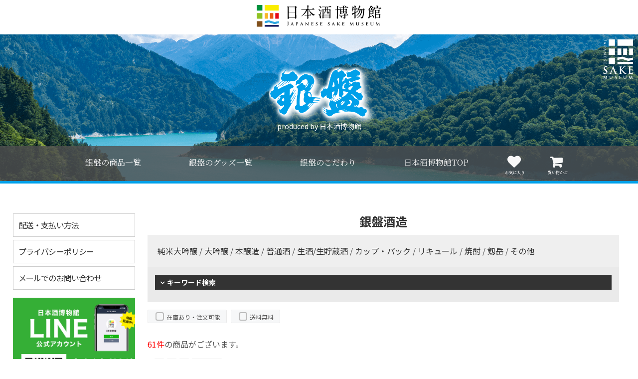

--- FILE ---
content_type: text/html; charset=UTF-8
request_url: https://sakemuseum.com/products/c/003009/
body_size: 19246
content:
<!--#script no escape#-->
<?xml version="1.0" encoding="UTF-8"?>
<!DOCTYPE html PUBLIC "-//W3C//DTD XHTML 1.0 Transitional//EN" "http://www.w3.org/TR/xhtml1/DTD/xhtml1-transitional.dtd">
<html xmlns="http://www.w3.org/1999/xhtml" lang="ja" xml:lang="ja">
<head prefix="og: https://ogp.me/ns# fb: https://ogp.me/ns/fb# article: https://ogp.me/ns/article#">
	<link rel="canonical" href="https://sakemuseum.com/products/c/003009/">
<meta http-equiv="Content-Type" content="text/html; charset=UTF-8" />
<title>銀盤酒造一覧ページ ｜ 日本酒博物館</title>
<meta http-equiv="Content-Script-Type" content="text/javascript" />
<meta http-equiv="Content-Style-Type" content="text/css" />
	<meta name="author" content="日本酒博物館" />
	<meta name="description" content="全国の酒蔵から厳選したこだわりの日本酒・焼酎・梅酒・果実酒を取り扱う専門店。ギフトにぴったりの飲み比べセットも多数販売中！" />
	<meta name="keywords" content="日本酒,焼酎" />
<link rel="shortcut icon" href="/user_data/packages/raku2pc/img/common/favicon.ico?date=011720262109" />
<link rel="icon" type="image/vnd.microsoft.icon" href="/user_data/packages/raku2pc/img/common/favicon.ico?date=011720262109" />

<!-- OGP 共通 -->
<meta property="og:title" content="銀盤酒造一覧ページ ｜ 日本酒博物館">
<meta property="og:type" content="article">
<meta property="og:url" content="https://sakemuseum.com/products/c/003009/">
	<meta property="og:site_name" content="日本酒博物館">
	<meta property="og:description" content="全国の酒蔵から厳選したこだわりの日本酒・焼酎・梅酒・果実酒を取り扱う専門店。ギフトにぴったりの飲み比べセットも多数販売中！">

<!-- OGP Facebook -->

<!-- OGP Twitter --> 
<meta name="twitter:card" content="summary">

				
<link rel="stylesheet" href="/user_system/packages/raku2pc/css/reset.css?date=011720262109" type="text/css" media="all" />
<link rel="stylesheet" href="/user_system/packages/raku2pc/css/not_async.css?date=011720262109" type="text/css" media="all" />
<link rel="alternate" type="application/rss+xml" title="RSS" href="https://sakemuseum.com/rss/" />
<script type="text/javascript">//<![CDATA[
/*var customer_regist = 1;*/
var customer_regist = 1;
/*var customer_auto_regist = 0;*/
var customer_auto_regist = 0;
//]]></script>
	<link rel="stylesheet" href="/js/raku2/featherlight.min.css" />
	<link rel="stylesheet" href="/js/raku2/featherlight.default.css" />
	<script type="text/javascript" src="/js/raku2/jquery-1.8.2.min.js"></script>
<script type="text/javascript" src="/js/raku2/featherlight.min.js"></script>
<script type="text/javascript" src="/js/eccube.js?011720262109"></script>
<script type="text/javascript" src="/js/eccube.legacy.js" defer></script>
<script type="text/javascript" src="/js/jquery.colorbox/jquery.colorbox-min.js" defer></script>
<script type="text/javascript" src="/user_system/packages/raku2pc/js/ofi.min.js" defer></script>
<script type="text/javascript" id="design-change" src="/user_system/packages/raku2pc/js/design.js" data-design='{"cart_main_color":"#333333","cart_char_color":"#ffffff","base_back_color":"#f2f2f2","base_line_color":"#e5e5e5","base_char_color":"#111111","accent_color":"#00a3e9","ms_back_color":"#b4e2f0","ms_line_color":"#169fc5","ms_char_color":"#111111","body_font_family":"0","flow_back_color":"#00a3e9","flow_char_color":"#ffffff","site_layout":"0"}' defer></script>
<script type="text/javascript" src="/user_system/packages/raku2pc/js/bxslider_wide.js?date=011720262109"></script>

<!-- bxslider JS,CSS -->
<script type="text/javascript" src="/user_system/packages/raku2pc/js/bxslider.js?date=011720262109"></script>
<link rel="stylesheet" href="/user_system/packages/raku2pc/css/jquery.bxslider.css?date=011720262109" type="text/css" media="all" />
<script type="text/javascript" src="/user_system/packages/raku2pc/js/jquery.bxslider.min.js?date=011720262109" defer></script>
<script type="text/javascript" src="/user_system/packages/raku2pc/js/jquery.easing.1.3.js?date=011720262109" defer></script>

<!-- 共通JS -->
<script type="text/javascript" src="/user_system/packages/raku2pc/js/common.js?date=011720262109" defer></script>







<script type="text/javascript" src="/js/raku2/ui/jquery-ui.min.js" defer></script>
<script type="text/javascript" src="/js/raku2/ui/i18n/jquery.ui.datepicker-ja.js" defer></script>

<!-- google Material Symbol -->
<link rel="stylesheet" href="https://fonts.googleapis.com/css2?family=Material+Symbols+Sharp:opsz,wght,FILL,GRAD@20..48,100..700,0..1,-50..200" />

<script type="text/javascript">//<![CDATA[
	eccube.productsClassCategories = [];function fnOnLoad() {fnSetClassCategories(document.product_form3402);fnSetClassCategories(document.product_form3403);fnSetClassCategories(document.product_form3404);fnSetClassCategories(document.product_form3405);fnSetClassCategories(document.product_form3406);fnSetClassCategories(document.product_form3407);fnSetClassCategories(document.product_form3408);fnSetClassCategories(document.product_form3409);fnSetClassCategories(document.product_form3410);fnSetClassCategories(document.product_form3411);fnSetClassCategories(document.product_form3412);fnSetClassCategories(document.product_form3413);fnSetClassCategories(document.product_form3414);fnSetClassCategories(document.product_form3415);fnSetClassCategories(document.product_form3416);fnSetClassCategories(document.product_form3417);fnSetClassCategories(document.product_form3418);fnSetClassCategories(document.product_form3419);fnSetClassCategories(document.product_form3420);fnSetClassCategories(document.product_form3421);}
	$(function(){
		fnOnLoad(); 
	});
//]]></script>



<!-- ▼Analytics部 スタート -->
<!-- Google Tag Manager -->
<script>(function(w,d,s,l,i){w[l]=w[l]||[];w[l].push({'gtm.start':
new Date().getTime(),event:'gtm.js'});var f=d.getElementsByTagName(s)[0],
j=d.createElement(s),dl=l!='dataLayer'?'&l='+l:'';j.async=true;j.src=
'https://www.googletagmanager.com/gtm.js?id='+i+dl;f.parentNode.insertBefore(j,f);
})(window,document,'script','dataLayer','GTM-NRJDLSX');</script>
<!-- End Google Tag Manager -->


<!-- Google Tag Manager -->
<script>(function(w,d,s,l,i){w[l]=w[l]||[];w[l].push({'gtm.start':
new Date().getTime(),event:'gtm.js'});var f=d.getElementsByTagName(s)[0],
j=d.createElement(s),dl=l!='dataLayer'?'&l='+l:'';j.async=true;j.src=
'https://www.googletagmanager.com/gtm.js?id='+i+dl;f.parentNode.insertBefore(j,f);
})(window,document,'script','dataLayer','GTM-PV45QT5');</script>
<!-- End Google Tag Manager --><script>
  (function(i,s,o,g,r,a,m){i['GoogleAnalyticsObject']=r;i[r]=i[r]||function(){
  (i[r].q=i[r].q||[]).push(arguments)},i[r].l=1*new Date();a=s.createElement(o),
  m=s.getElementsByTagName(o)[0];a.async=1;a.src=g;m.parentNode.insertBefore(a,m)
  })(window,document,'script','//www.google-analytics.com/analytics.js','ga');

    ga('create', 'UA-186811176-1', 'auto');
  ga('require', 'ec');
  





	ga('ec:addImpression', {
		'id': '3402',
		'name': '［蔵元直送］銀盤酒造　銀盤　純米大吟醸　備前50　1800ml',
		'category': '蔵元直送のお酒/銀盤酒造',
		'brand': '',
		'variant': '25885-1',
					'list': 'Category Page 003009',
				'position': 1,
	});
	ga('ec:addImpression', {
		'id': '3403',
		'name': '［蔵元直送］銀盤酒造　銀盤　純米大吟醸　備前50　720ml',
		'category': '蔵元直送のお酒/銀盤酒造',
		'brand': '',
		'variant': '25886-1',
					'list': 'Category Page 003009',
				'position': 2,
	});
	ga('ec:addImpression', {
		'id': '3404',
		'name': '［蔵元直送］銀盤酒造　銀盤　純米大吟醸　播州50　1800ml',
		'category': '蔵元直送のお酒/銀盤酒造',
		'brand': '',
		'variant': '25887-1',
					'list': 'Category Page 003009',
				'position': 3,
	});
	ga('ec:addImpression', {
		'id': '3405',
		'name': '［蔵元直送］銀盤酒造　銀盤　純米大吟醸　播州50　720ml',
		'category': '蔵元直送のお酒/銀盤酒造',
		'brand': '',
		'variant': '25888-1',
					'list': 'Category Page 003009',
				'position': 4,
	});
	ga('ec:addImpression', {
		'id': '3406',
		'name': '［蔵元直送］銀盤酒造　銀盤　純米大吟醸　播州50　300ml',
		'category': '蔵元直送のお酒/銀盤酒造',
		'brand': '',
		'variant': '25889-1',
					'list': 'Category Page 003009',
				'position': 5,
	});
	ga('ec:addImpression', {
		'id': '3407',
		'name': '［蔵元直送］銀盤酒造　銀盤　純米大吟醸　越中50　1800ml',
		'category': '蔵元直送のお酒/銀盤酒造',
		'brand': '',
		'variant': '25890-1',
					'list': 'Category Page 003009',
				'position': 6,
	});
	ga('ec:addImpression', {
		'id': '3408',
		'name': '［蔵元直送］銀盤酒造　銀盤　純米大吟醸　越中50　720ml',
		'category': '蔵元直送のお酒/銀盤酒造',
		'brand': '',
		'variant': '25891-1',
					'list': 'Category Page 003009',
				'position': 7,
	});
	ga('ec:addImpression', {
		'id': '3409',
		'name': '［蔵元直送］銀盤酒造　銀盤　純米吟醸　剱岳　1800ml',
		'category': '蔵元直送のお酒/銀盤酒造',
		'brand': '',
		'variant': '25892-1',
					'list': 'Category Page 003009',
				'position': 8,
	});
	ga('ec:addImpression', {
		'id': '3410',
		'name': '［蔵元直送］銀盤酒造　銀盤　純米吟醸　剱岳　720ml',
		'category': '蔵元直送のお酒/銀盤酒造',
		'brand': '',
		'variant': '25893-1',
					'list': 'Category Page 003009',
				'position': 9,
	});
	ga('ec:addImpression', {
		'id': '3411',
		'name': '［蔵元直送］銀盤酒造　銀盤　特別純米　剱岳　1800ml',
		'category': '蔵元直送のお酒/銀盤酒造',
		'brand': '',
		'variant': '25894-1',
					'list': 'Category Page 003009',
				'position': 10,
	});
	ga('ec:addImpression', {
		'id': '3412',
		'name': '［蔵元直送］銀盤酒造　銀盤　特別純米　剱岳　720ml',
		'category': '蔵元直送のお酒/銀盤酒造',
		'brand': '',
		'variant': '25895-1',
					'list': 'Category Page 003009',
				'position': 11,
	});
	ga('ec:addImpression', {
		'id': '3413',
		'name': '［蔵元直送］銀盤酒造　銀盤　特別本醸造　剱岳　1800ml',
		'category': '蔵元直送のお酒/銀盤酒造',
		'brand': '',
		'variant': '25896-1',
					'list': 'Category Page 003009',
				'position': 12,
	});
	ga('ec:addImpression', {
		'id': '3414',
		'name': '［蔵元直送］銀盤酒造　銀盤　特別本醸造　剱岳　720ml',
		'category': '蔵元直送のお酒/銀盤酒造',
		'brand': '',
		'variant': '25897-1',
					'list': 'Category Page 003009',
				'position': 13,
	});
	ga('ec:addImpression', {
		'id': '3415',
		'name': '［蔵元直送］銀盤酒造　銀盤　特別本醸造　剱岳　300ml',
		'category': '蔵元直送のお酒/銀盤酒造',
		'brand': '',
		'variant': '25898-1',
					'list': 'Category Page 003009',
				'position': 14,
	});
	ga('ec:addImpression', {
		'id': '3416',
		'name': '［蔵元直送］銀盤酒造　銀盤　特別本醸造　剱岳カップ　200ml',
		'category': '蔵元直送のお酒/銀盤酒造',
		'brand': '',
		'variant': '25899-1',
					'list': 'Category Page 003009',
				'position': 15,
	});
	ga('ec:addImpression', {
		'id': '3417',
		'name': '［蔵元直送］銀盤酒造　銀盤　サケカップ　蘭　200ml',
		'category': '蔵元直送のお酒/銀盤酒造',
		'brand': '',
		'variant': '25900-1',
					'list': 'Category Page 003009',
				'position': 16,
	});
	ga('ec:addImpression', {
		'id': '3418',
		'name': '［蔵元直送］銀盤酒造　銀盤　佳撰カップ　LOVE!&amp;MOVE!　200ml',
		'category': '蔵元直送のお酒/銀盤酒造',
		'brand': '',
		'variant': '25901-1',
					'list': 'Category Page 003009',
				'position': 17,
	});
	ga('ec:addImpression', {
		'id': '3419',
		'name': '［蔵元直送］銀盤酒造　銀盤　生純米大吟醸　剱岳　300ml［冷蔵］',
		'category': '蔵元直送のお酒/銀盤酒造',
		'brand': '',
		'variant': '25902-1',
					'list': 'Category Page 003009',
				'position': 18,
	});
	ga('ec:addImpression', {
		'id': '3420',
		'name': '［蔵元直送］銀盤酒造　銀盤　生吟醸　剱岳　300ml',
		'category': '蔵元直送のお酒/銀盤酒造',
		'brand': '',
		'variant': '25903-1',
					'list': 'Category Page 003009',
				'position': 19,
	});
	ga('ec:addImpression', {
		'id': '3421',
		'name': '［蔵元直送］銀盤酒造　銀盤　黒部の華　純米吟醸　生貯蔵酒　300ml',
		'category': '蔵元直送のお酒/銀盤酒造',
		'brand': '',
		'variant': '25904-1',
					'list': 'Category Page 003009',
				'position': 20,
	});







  ga('send', 'pageview');
</script>



<!-- Global site tag (gtag.js) - Google Analytics -->
<script async src="https://www.googletagmanager.com/gtag/js?id=G-LT6HXRTRHE"></script>
<script>
window.dataLayer = window.dataLayer || [];
function gtag(){dataLayer.push(arguments);}
gtag('js', new Date());

gtag('config', 'G-LT6HXRTRHE', { 'debug_mode':true });





	gtag('event', 'view_item_list', {
		items: [
				 {
			 item_name: '［蔵元直送］銀盤酒造　銀盤　純米大吟醸　備前50　1800ml',
			 item_id: '3402',
			 item_brand: '',
			 item_category: '蔵元直送のお酒/銀盤酒造',
			 item_variant: '25885-1',
							 item_list_name: 'Category Page 003009',
						 index: 1
		 },				 {
			 item_name: '［蔵元直送］銀盤酒造　銀盤　純米大吟醸　備前50　720ml',
			 item_id: '3403',
			 item_brand: '',
			 item_category: '蔵元直送のお酒/銀盤酒造',
			 item_variant: '25886-1',
							 item_list_name: 'Category Page 003009',
						 index: 2
		 },				 {
			 item_name: '［蔵元直送］銀盤酒造　銀盤　純米大吟醸　播州50　1800ml',
			 item_id: '3404',
			 item_brand: '',
			 item_category: '蔵元直送のお酒/銀盤酒造',
			 item_variant: '25887-1',
							 item_list_name: 'Category Page 003009',
						 index: 3
		 },				 {
			 item_name: '［蔵元直送］銀盤酒造　銀盤　純米大吟醸　播州50　720ml',
			 item_id: '3405',
			 item_brand: '',
			 item_category: '蔵元直送のお酒/銀盤酒造',
			 item_variant: '25888-1',
							 item_list_name: 'Category Page 003009',
						 index: 4
		 },				 {
			 item_name: '［蔵元直送］銀盤酒造　銀盤　純米大吟醸　播州50　300ml',
			 item_id: '3406',
			 item_brand: '',
			 item_category: '蔵元直送のお酒/銀盤酒造',
			 item_variant: '25889-1',
							 item_list_name: 'Category Page 003009',
						 index: 5
		 },				 {
			 item_name: '［蔵元直送］銀盤酒造　銀盤　純米大吟醸　越中50　1800ml',
			 item_id: '3407',
			 item_brand: '',
			 item_category: '蔵元直送のお酒/銀盤酒造',
			 item_variant: '25890-1',
							 item_list_name: 'Category Page 003009',
						 index: 6
		 },				 {
			 item_name: '［蔵元直送］銀盤酒造　銀盤　純米大吟醸　越中50　720ml',
			 item_id: '3408',
			 item_brand: '',
			 item_category: '蔵元直送のお酒/銀盤酒造',
			 item_variant: '25891-1',
							 item_list_name: 'Category Page 003009',
						 index: 7
		 },				 {
			 item_name: '［蔵元直送］銀盤酒造　銀盤　純米吟醸　剱岳　1800ml',
			 item_id: '3409',
			 item_brand: '',
			 item_category: '蔵元直送のお酒/銀盤酒造',
			 item_variant: '25892-1',
							 item_list_name: 'Category Page 003009',
						 index: 8
		 },				 {
			 item_name: '［蔵元直送］銀盤酒造　銀盤　純米吟醸　剱岳　720ml',
			 item_id: '3410',
			 item_brand: '',
			 item_category: '蔵元直送のお酒/銀盤酒造',
			 item_variant: '25893-1',
							 item_list_name: 'Category Page 003009',
						 index: 9
		 },				 {
			 item_name: '［蔵元直送］銀盤酒造　銀盤　特別純米　剱岳　1800ml',
			 item_id: '3411',
			 item_brand: '',
			 item_category: '蔵元直送のお酒/銀盤酒造',
			 item_variant: '25894-1',
							 item_list_name: 'Category Page 003009',
						 index: 10
		 },				 {
			 item_name: '［蔵元直送］銀盤酒造　銀盤　特別純米　剱岳　720ml',
			 item_id: '3412',
			 item_brand: '',
			 item_category: '蔵元直送のお酒/銀盤酒造',
			 item_variant: '25895-1',
							 item_list_name: 'Category Page 003009',
						 index: 11
		 },				 {
			 item_name: '［蔵元直送］銀盤酒造　銀盤　特別本醸造　剱岳　1800ml',
			 item_id: '3413',
			 item_brand: '',
			 item_category: '蔵元直送のお酒/銀盤酒造',
			 item_variant: '25896-1',
							 item_list_name: 'Category Page 003009',
						 index: 12
		 },				 {
			 item_name: '［蔵元直送］銀盤酒造　銀盤　特別本醸造　剱岳　720ml',
			 item_id: '3414',
			 item_brand: '',
			 item_category: '蔵元直送のお酒/銀盤酒造',
			 item_variant: '25897-1',
							 item_list_name: 'Category Page 003009',
						 index: 13
		 },				 {
			 item_name: '［蔵元直送］銀盤酒造　銀盤　特別本醸造　剱岳　300ml',
			 item_id: '3415',
			 item_brand: '',
			 item_category: '蔵元直送のお酒/銀盤酒造',
			 item_variant: '25898-1',
							 item_list_name: 'Category Page 003009',
						 index: 14
		 },				 {
			 item_name: '［蔵元直送］銀盤酒造　銀盤　特別本醸造　剱岳カップ　200ml',
			 item_id: '3416',
			 item_brand: '',
			 item_category: '蔵元直送のお酒/銀盤酒造',
			 item_variant: '25899-1',
							 item_list_name: 'Category Page 003009',
						 index: 15
		 },				 {
			 item_name: '［蔵元直送］銀盤酒造　銀盤　サケカップ　蘭　200ml',
			 item_id: '3417',
			 item_brand: '',
			 item_category: '蔵元直送のお酒/銀盤酒造',
			 item_variant: '25900-1',
							 item_list_name: 'Category Page 003009',
						 index: 16
		 },				 {
			 item_name: '［蔵元直送］銀盤酒造　銀盤　佳撰カップ　LOVE!&amp;MOVE!　200ml',
			 item_id: '3418',
			 item_brand: '',
			 item_category: '蔵元直送のお酒/銀盤酒造',
			 item_variant: '25901-1',
							 item_list_name: 'Category Page 003009',
						 index: 17
		 },				 {
			 item_name: '［蔵元直送］銀盤酒造　銀盤　生純米大吟醸　剱岳　300ml［冷蔵］',
			 item_id: '3419',
			 item_brand: '',
			 item_category: '蔵元直送のお酒/銀盤酒造',
			 item_variant: '25902-1',
							 item_list_name: 'Category Page 003009',
						 index: 18
		 },				 {
			 item_name: '［蔵元直送］銀盤酒造　銀盤　生吟醸　剱岳　300ml',
			 item_id: '3420',
			 item_brand: '',
			 item_category: '蔵元直送のお酒/銀盤酒造',
			 item_variant: '25903-1',
							 item_list_name: 'Category Page 003009',
						 index: 19
		 },				 {
			 item_name: '［蔵元直送］銀盤酒造　銀盤　黒部の華　純米吟醸　生貯蔵酒　300ml',
			 item_id: '3421',
			 item_brand: '',
			 item_category: '蔵元直送のお酒/銀盤酒造',
			 item_variant: '25904-1',
							 item_list_name: 'Category Page 003009',
						 index: 20
		 }				]
	});













</script>
<!-- ▲Analytics部 エンド -->
<!-- Meta Pixel Code -->
<!-- End Meta Pixel Code -->
</head>

<!-- ▼BODY部 スタート -->
<body class="plg_Raku2_LC_Page_Products_List"><!-- ▼環境メッセージ --><!-- ▲環境メッセージ --><!-- ▼メンテ中メッセージ --><!-- ▲メンテ中メッセージ --><!-- ▼Body共通分析タグ --><!-- Google Tag Manager (noscript) -->
<noscript><iframe src="https://www.googletagmanager.com/ns.html?id=GTM-NRJDLSX" 
height="0" width="0" style="display:none;visibility:hidden"></iframe></noscript>
<!-- End Google Tag Manager (noscript) -->

<!-- Google Tag Manager (noscript) -->
<noscript><iframe src="https://www.googletagmanager.com/ns.html?id=GTM-PV45QT5"
height="0" width="0" style="display:none;visibility:hidden"></iframe></noscript>
<!-- End Google Tag Manager (noscript) --><!-- ▲Body共通分析タグ --><noscript><p>JavaScript を有効にしてご利用下さい.</p></noscript><div class="raku2_common_modal">
	<div class="raku2_common_modal_bg"></div>
	<div class="raku2_common_modal_container"></div>
</div><!--raku2_common_modal-->

<style>
.raku2_common_modal {
	display: none;
	height: 100%;
	position: fixed;
	top: 0;
	left: 0;
	width: 100%;
	z-index: 1000;
}

.raku2_common_modal_bg {
	background: rgba(0, 0, 0, 0.3);
	height: 100vh;
	position: absolute;
	width: 100%;
}
</style><script>
$(function() {
	$('.raku2_search_btn').on('click', function() {
		const search_keywaord = $(this).siblings('.raku2_search_keyword').val();
		eccube.setValueAndSubmit('raku2_search_form_fix', 'name', search_keywaord);
	});
});
</script>
<form id="raku2_search_form_fix" name="raku2_search_form_fix" method="get" action="/products/list.php">
	<input type="hidden" name="transactionid" value="68b857600e8918a468ead65ba1e8ff25865103c0">
	<input type="hidden" name="name" value="">
</form><div class="frame_outer"><a name="top" id="top"></a><div class="raku2_search_area raku2_common_modal_content">
	<form name="raku2_search_form" method="get" action="/products/list.php" class="raku2_search_form">
		<input type="hidden" name="transactionid" value="68b857600e8918a468ead65ba1e8ff25865103c0">
		<label for="raku2_search_area_box" class="raku2_search_area_box">
			<input type="text" name="name" id="raku2_search_area_box" class="raku2_search_box box300" value="" placeholder="&nbsp;">
			<span class="raku2_search_box_label">検索</span>
			<span class="raku2_search_box_border"></span>
		</label>
		<button type="submit" value="検索"><span class="material-symbols-sharp">search</span></button>
		<div class="raku2_cross"><span class="material-symbols-sharp">close</span></div>
	</form>
</div>

<script>
	$(function() {
		$('.raku2_search_glass').on('click',function(){
			$('.raku2_common_modal').fadeIn();
			$('.raku2_search_area').slideDown();
			$('.raku2_search_form').slideDown();
			$('.raku2_search_area_box #raku2_search_area_box').focus();
		});

		$('.raku2_common_modal_bg, .raku2_cross').on('click',function(){
			$('.raku2_common_modal_content, .raku2_search_form').slideUp();
			$('.raku2_common_modal').fadeOut();
		});
	});
</script><!--#script no escape#-->
<!--▼HEADER--><meta name="viewport" content="width=device-width, initial-scale=1.0, maximum-scale=1.0, minimum-scale=1.0"><link href="/user_data/packages/raku2pc/css/reset.css" rel="stylesheet"><link href="/user_data/packages/raku2pc/css/base.css" rel="stylesheet"><link href="/user_data/packages/raku2pc/css/hs_footer.css" rel="stylesheet"><link href="https://fonts.googleapis.com/css2?family=Noto+Sans+JP:wght@100;300;400;500;700;900&family=Noto+Serif+JP:wght@400;600&display=swap" rel="stylesheet"><link href="https://use.fontawesome.com/releases/v5.6.1/css/all.css" rel="stylesheet"><link href="https://sakemuseum.com/user_data/packages/raku2pc/css/reset.css" rel="stylesheet"><link href="https://sakemuseum.com/user_data/packages/raku2pc/css/base.css" rel="stylesheet"><link href="https://sakemuseum.com/user_data/packages/raku2pc/css/hs_toppages.css" rel="stylesheet"><link href="https://sakemuseum.com/user_data/packages/raku2pc/css/raku2_common.css" rel="stylesheet"><link href="https://sakemuseum.com/user_data/packages/raku2pc/css/hs_header.css" rel="stylesheet"><link href="https://sakemuseum.com/user_data/packages/raku2pc/css/add_hs.css" rel="stylesheet"><link href="https://sakemuseum.com/user_data/packages/raku2pc/css/hs_footer.css" rel="stylesheet"><link href="https://sakemuseum.com/user_data/packages/raku2pc/css/contents_box.css" rel="stylesheet"><link href="https://sakemuseum.com/user_data/packages/raku2pc/css/article_box.css" rel="stylesheet"><link href="/user_data/packages/default/Page/brewery/css/brewery_base.css" rel="stylesheet" type="text/css"><style>.brewery_header {padding-top: calc(350 / 2000 * 100%);}@media screen and (max-width: 768px) {.brewery_header {padding-top: calc(550 / 2000 * 100%);}}@media screen and (max-width: 560px) {.brewery_header {padding-top: calc(800 / 2000 * 100%);}}</style><style>.brewery_jp_logo{padding:10px 0 15px;text-align:center;}.brewery_jp_logo a{}.brewery_jp_logo a img{max-width:250px;width:100%;}@media screen and (max-width: 680px) {.brewery_jp_logo{padding:15px 0 20px 10px;text-align:left;}.brewery_jp_logo a img{max-width:200px;width:100%;}}</style><div class="brewery_jp_logo"><a href="https://sakemuseum.com/" target="_blank"><img src="https://sakemuseum.com/user_data/packages/default/img/logo/jpsakemuseum_logo.svg"></a></div><div class="brewery_header ginban_header"><!--日本酒ロゴ--><div id="jp_icon"><a href="https://sakemuseum.com/" target="_blank"><img src="https://sakemuseum.com/user_data/packages/default/Page/brewery/images/jpsakemuseum_footer_logo.svg"></a></div><!--銀盤ロゴ--><div id="main_logo"><h1><a href="https://sakemuseum.com/products/c/003009/" target="_blank"><img src="https://sakemuseum.com/user_data/packages/default/Page/brewery/ginban/images/ginban_logo.png" class="kousai"></a></h1><span class="main_logo_caption"><a href="https://sakemuseum.com/" target="_blank" style="color:#FFFFFF;">produced by 日本酒博物館</a></span></div><!-- ハンバーガー --><div class="el_humburger"><div class="el_humburger_wrapper"><span class="el_humburger_bar top"></span><span class="el_humburger_bar middle"></span><span class="el_humburger_bar bottom"></span></div></div><!-- ナビ --><nav class="nav_brewery ginban_border"><ul class="ginban_bgcolor_scroll"><li><a href="https://sakemuseum.com/products/c/003009/" class="ginban_bgcolor_linkbtn" target="_blank">銀盤の商品一覧</a></li><li><a href="https://sakemuseum.com/products/c/4005/" class="ginban_bgcolor_linkbtn" target="_blank">銀盤のグッズ一覧</a></li><li><a href="https://sakemuseum.com/Page/brewery/ginban.html#quality" class="ginban_bgcolor_linkbtn" target="_blank">銀盤のこだわり</a></li><li><a href="https://sakemuseum.com/" class="ginban_bgcolor_linkbtn" target="_blank">日本酒博物館TOP</a></li><li class="nav_min"><a href="https://sakemuseum.com/mypage/favorite.php" class="nav_min ginban_bgcolor_linkbtn" target="_blank"><i class="fas fa-heart fav"></i></a></li><li class="nav_min"><a href="https://sakemuseum.com/cart/" class="nav_min ginban_bgcolor_linkbtn" target="_blank"><i class="fas fa-shopping-cart kago"></i></a></li></ul></nav></div><!--▲HEADER-->
<div id="container" class="clearfix"><div id="leftcolumn" class="side_column"><!-- ▼利用ガイド -->
<div class="block_outer"><div id="guide_area" class="block_body"><ul class="button_like"><li><a href="/order/" class="">配送・支払い方法</a></li><li><a href="/guide/privacy.php" class="">プライバシーポリシー</a></li><li><a href="https://sakemuseum.com/contact/" class="">メールでのお問い合わせ</a></li></ul></div></div><div style="text-align: center;padding-bottom: 15px;"><a href="https://line.me/R/ti/p/%40992qkeww" target="_blank"><img src="https://sakemuseum.com/upload/save_image/line/l_sq.jpg" alt="日本酒にまつわるエピソードやお得なクーポンを配信中！" width="280px" height="auto" /></a></div><!-- ▲利用ガイド --><!-- ▼かごの中 --><!--#script no escape#-->

<div class="block_outer"><div id="cart_area"><h2 class="cart"><span class="title">現在のかごの中</span></h2><div class="block_body"><div class="information"><p class="item">合計数量：<span class="attention">0</span></p><p class="total">商品金額：<span class="price">0円</span></p></div><div class="btn"><a href="/cart/">カゴの中を見る</a></div></div></div></div><!-- ▲かごの中 --><!-- ▼レフトナビゲーション --><!--#script no escape#-->
<!--#script no escape#-->
<!--▼LEFTNAVI--><script>$(function () {$('#cate span').click(function() {$(this).next('ul').slideToggle('fast');});$('#cate li').click(function(e) {$(this).children('ul').slideToggle('fast');e.stopPropagation();});});</script><style>#cate ul {display: none;}#cate span {cursor: pointer;display:block;position:relative;border-bottom:#e5e5e5 1px solid;}#cate span:last-of-type {border-bottom:none;}.first_title{padding:16px 10px;}#cate li {cursor: pointer;position:relative;}#cate .child_list li {border-bottom:#e5e5e5 1px solid;padding:16px 10px;background-color:#f2f2f2;}#cate .child_list_second,#cate .child_list_third{margin-top:16px;}#cate .child_list_second li:last-child,#cate .child_list_third li:last-child {border-bottom:none;}#cate .child_list_second li {border-bottom:#e5e5e5 1px solid;padding:16px 10px;background-color:#FFFFFF;}#cate .child_list_third li {border-bottom:#e5e5e5 1px solid;padding:16px 10px;background-color:#f2f2f2;}#cate li a {display:inline;}#cate a.last {display:block;}#category_area .toggle_btn:after {cursor: default;font-family: 'FontAwesome';content: "\f054";position: absolute;right: 20px;top: 16px;-moz-transform: rotate(90deg);-ms-transform: rotate(90deg);-webkit-transform: rotate(90deg);transform: rotate(90deg);-moz-transition: all, 0.25s, linear;-o-transition: all, 0.25s, linear;-webkit-transition: all, 0.25s, linear;transition: all, 0.25s, linear;}#cate .active .toggle_btn:after {-moz-transform: translate(0, 50%);-ms-transform: translate(0, 50%);-webkit-transform: translate(0, 50%);transform: translate(0, 50%);-moz-transform: rotate(-90deg);-ms-transform: rotate(-90deg);-webkit-transform: rotate(-90deg);transform: rotate(-90deg);}</style><div class="block_outer"><div id="category_area"><div class="block_body"><h2>カテゴリ</h2><div id="cate"><span class="first_title toggle_btn">蔵元直送のお酒</span><ul class="child_list"><li class="toggle_btn"><a href="https://sakemuseum.com/products/c/003001/">阿櫻酒造</a><ul class="child_list_second"><li><a href="https://sakemuseum.com/products/c/003001001/" class="last">大吟醸・吟醸</a></li><li><a href="https://sakemuseum.com/products/c/003001002/" class="last">純米酒</a></li><li><a href="https://sakemuseum.com/products/c/003001003/" class="last">季節のお酒</a></li><li><a href="https://sakemuseum.com/products/c/003001004/" class="last">上撰・精撰</a></li><li><a href="https://sakemuseum.com/products/c/003001005/" class="last">限定品</a></li></ul></li><li class="toggle_btn"><a href="https://sakemuseum.com/products/c/003002/">富士高砂酒造</a><ul class="child_list_second"><li><a href="https://sakemuseum.com/products/c/003002001/" class="last">吟醸酒</a></li><li><a href="https://sakemuseum.com/products/c/003002002/" class="last">山廃仕込</a></li><li><a href="https://sakemuseum.com/products/c/003002003/" class="last">純米酒</a></li><li><a href="https://sakemuseum.com/products/c/003002004/" class="last">本醸造</a></li><li><a href="https://sakemuseum.com/products/c/003002005/" class="last">限定ブランド</a></li><li><a href="https://sakemuseum.com/products/c/003002006/" class="last">季節限定商品</a></li><li><a href="https://sakemuseum.com/products/c/003002007/" class="last">梅酒</a></li><li><a href="https://sakemuseum.com/products/c/003002008/" class="last">普通酒</a></li><li><a href="https://sakemuseum.com/products/c/003002009/" class="last">焼酎</a></li><li><a href="https://sakemuseum.com/products/c/003002010/" class="last">リキュール</a></li><li><a href="https://sakemuseum.com/products/c/003002011/" class="last">発泡酒</a></li><li><a href="https://sakemuseum.com/products/c/003002012/" class="last">スピリッツ</a></li><li><a href="https://sakemuseum.com/products/c/003002013/" class="last">贈答酒</a></li><li><a href="https://sakemuseum.com/products/c/003002014/" class="last">飲み比べセット</a></li><li><a href="https://sakemuseum.com/products/c/003002015/" class="last">食品（酒粕・酒粕飴・甘酒）</a></li><li><a href="https://sakemuseum.com/products/c/003002016/" class="last">家呑み</a></li><li><a href="https://sakemuseum.com/products/c/003002017/" class="last">受賞酒</a></li></ul></li><li class="toggle_btn"><a href="https://sakemuseum.com/products/c/003003/">千代菊</a><ul class="child_list_second"><li><a href="https://sakemuseum.com/products/c/003003001/" class="last">大吟醸</a></li><li><a href="https://sakemuseum.com/products/c/003003002/" class="last">吟醸</a></li><li><a href="https://sakemuseum.com/products/c/003003003/" class="last">純米酒</a></li><li><a href="https://sakemuseum.com/products/c/003003004/" class="last">にごり</a></li><li><a href="https://sakemuseum.com/products/c/003003005/" class="last">熟成酒</a></li><li><a href="https://sakemuseum.com/products/c/003003006/" class="last">普通酒</a></li><li><a href="https://sakemuseum.com/products/c/003003007/" class="last">リキュール</a></li><li><a href="https://sakemuseum.com/products/c/003003008/" class="last">樽酒</a></li><li><a href="https://sakemuseum.com/products/c/003003009/" class="last">酒風呂用清酒</a></li><li><a href="https://sakemuseum.com/products/c/003003010/" class="last">生酒</a></li><li><a href="https://sakemuseum.com/products/c/003003011/" class="last">季節限定商品</a></li><li><a href="https://sakemuseum.com/products/c/003003012/" class="last">その他</a></li></ul></li><li class="toggle_btn"><a href="https://sakemuseum.com/products/c/003004/">常楽酒造</a><ul class="child_list_second"><li><a href="https://sakemuseum.com/products/c/003004001/" class="last">米焼酎</a></li><li><a href="https://sakemuseum.com/products/c/003004002/" class="last">芋焼酎</a></li><li><a href="https://sakemuseum.com/products/c/003004003/" class="last">麦焼酎</a></li><li><a href="https://sakemuseum.com/products/c/003004004/" class="last">リキュール</a></li></ul></li><li class="toggle_btn"><a href="https://sakemuseum.com/products/c/003005/">盛田</a><ul class="child_list_second"><li><a href="https://sakemuseum.com/products/c/003005001/" class="last">純米大吟醸</a></li><li><a href="https://sakemuseum.com/products/c/003005002/" class="last">大吟醸</a></li><li><a href="https://sakemuseum.com/products/c/003005003/" class="last">吟醸</a></li><li><a href="https://sakemuseum.com/products/c/003005004/" class="last">純米吟醸</a></li><li><a href="https://sakemuseum.com/products/c/003005005/" class="last">純米酒</a></li><li><a href="https://sakemuseum.com/products/c/003005006/" class="last">本醸造</a></li><li><a href="https://sakemuseum.com/products/c/003005007/" class="last">普通酒</a></li><li><a href="https://sakemuseum.com/products/c/003005008/" class="last">限定品</a></li><li><a href="https://sakemuseum.com/products/c/003005009/" class="last">リキュール</a></li><li><a href="https://sakemuseum.com/products/c/003005010/" class="last">焼酎</a></li><li><a href="https://sakemuseum.com/products/c/003005011/" class="last">その他</a></li></ul></li><li class="toggle_btn"><a href="https://sakemuseum.com/products/c/003006/">中川酒造</a><ul class="child_list_second"><li><a href="https://sakemuseum.com/products/c/003006001/" class="last">純米大吟醸</a></li><li><a href="https://sakemuseum.com/products/c/003006002/" class="last">大吟醸</a></li><li><a href="https://sakemuseum.com/products/c/003006003/" class="last">吟醸</a></li><li><a href="https://sakemuseum.com/products/c/003006004/" class="last">純米吟醸</a></li><li><a href="https://sakemuseum.com/products/c/003006005/" class="last">純米酒</a></li><li><a href="https://sakemuseum.com/products/c/003006006/" class="last">本醸造</a></li><li><a href="https://sakemuseum.com/products/c/003006007/" class="last">普通酒</a></li><li><a href="https://sakemuseum.com/products/c/003006008/" class="last">限定品</a></li></ul></li><li class="toggle_btn"><a href="https://sakemuseum.com/products/c/003007/">老田酒造店</a><ul class="child_list_second"><li><a href="https://sakemuseum.com/products/c/003007001/" class="last">純米大吟醸</a></li><li><a href="https://sakemuseum.com/products/c/003007002/" class="last">大吟醸</a></li><li><a href="https://sakemuseum.com/products/c/003007003/" class="last">吟醸</a></li><li><a href="https://sakemuseum.com/products/c/003007004/" class="last">純米吟醸</a></li><li><a href="https://sakemuseum.com/products/c/003007005/" class="last">純米酒</a></li><li><a href="https://sakemuseum.com/products/c/003007006/" class="last">本醸造</a></li><li><a href="https://sakemuseum.com/products/c/003007007/" class="last">普通酒</a></li></ul></li><li class="toggle_btn"><a href="https://sakemuseum.com/products/c/003008/">加賀の井酒造</a><ul class="child_list_second"><li><a href="https://sakemuseum.com/products/c/003008001/" class="last">大吟醸</a></li><li><a href="https://sakemuseum.com/products/c/003008002/" class="last">純米吟醸</a></li><li><a href="https://sakemuseum.com/products/c/003008003/" class="last">純米酒</a></li><li><a href="https://sakemuseum.com/products/c/003008004/" class="last">本醸造</a></li></ul></li><li class="toggle_btn"><a href="https://sakemuseum.com/products/c/003009/">銀盤酒造</a><ul class="child_list_second"><li><a href="https://sakemuseum.com/products/c/003009001/" class="last">純米大吟醸</a></li><li><a href="https://sakemuseum.com/products/c/003009002/" class="last">大吟醸</a></li><li><a href="https://sakemuseum.com/products/c/003009003/" class="last">本醸造</a></li><li><a href="https://sakemuseum.com/products/c/003009004/" class="last">普通酒</a></li><li><a href="https://sakemuseum.com/products/c/003009005/" class="last">生酒/生貯蔵酒</a></li><li><a href="https://sakemuseum.com/products/c/003009006/" class="last">カップ・パック</a></li><li><a href="https://sakemuseum.com/products/c/003009007/" class="last">リキュール</a></li><li><a href="https://sakemuseum.com/products/c/003009008/" class="last">焼酎</a></li><li><a href="https://sakemuseum.com/products/c/003009009/" class="last">剱岳</a></li><li><a href="https://sakemuseum.com/products/c/003009010/" class="last">その他</a></li></ul></li><li class="toggle_btn"><a href="https://sakemuseum.com/products/c/003010/">佐藤焼酎</a><ul class="child_list_second"><li><a href="https://sakemuseum.com/products/c/003010001/" class="last">麦焼酎</a></li><li><a href="https://sakemuseum.com/products/c/003010002/" class="last">芋焼酎</a></li><li><a href="https://sakemuseum.com/products/c/003010003/" class="last">米焼酎</a></li><li><a href="https://sakemuseum.com/products/c/003010004/" class="last">栗焼酎</a></li><li><a href="https://sakemuseum.com/products/c/003010005/" class="last">リキュール</a></li></ul></li><li><a href="https://sakemuseum.com/products/c/0030011/" class="last">桜うづまき酒造</a></li></ul><span class="first_title toggle_btn">地域から探す</span><ul class="child_list"><!--<li class="toggle_btn"><a href="https://sakemuseum.com/products/c/300001/">北海道</a>--><li class="toggle_btn"><a href="https://sakemuseum.com/products/c/300002/">東北</a><ul class="child_list_second"><li class="toggle_btn"><a href="https://sakemuseum.com/products/c/300002002/">秋田県</a><ul class="child_list_third"><li><a href="https://sakemuseum.com/products/c/300002002001/" class="last">刈穂酒造</a></li><li><a href="https://sakemuseum.com/products/c/300002002002/" class="last">出羽鶴酒造</a></li><li><a href="https://sakemuseum.com/products/c/300002002003/" class="last">浅舞酒造</a></li></ul></li><li class="toggle_btn"><a href="https://sakemuseum.com/products/c/300002001/">山形県</a><ul class="child_list_third"><li><a href="https://sakemuseum.com/products/c/300002001001/" class="last">樽平酒造</a></li><li><a href="https://sakemuseum.com/products/c/300002001002/" class="last">菊勇</a></li><li><a href="https://sakemuseum.com/products/c/300002001003/" class="last">亀の井酒造</a></li><li><a href="https://sakemuseum.com/products/c/300002001004/" class="last">東北銘醸</a></li></ul></li><li class="toggle_btn"><a href="https://sakemuseum.com/products/c/300002003/">宮城県</a><ul class="child_list_third"><li><a href="https://sakemuseum.com/products/c/300002003001/" class="last">佐浦</a></li><li><a href="https://sakemuseum.com/products/c/300002003002/" class="last">萩野酒造</a></li></ul></li><li class="toggle_btn"><a href="https://sakemuseum.com/products/c/300002004/">岩手県</a><ul class="child_list_third"><li><a href="https://sakemuseum.com/products/c/300002004001/" class="last">あさ開</a></li><li><a href="https://sakemuseum.com/products/c/300002004002/" class="last">南部美人</a></li><li><a href="https://sakemuseum.com/products/c/300002004003/" class="last">菊の司酒造</a></li></ul></li><li class="toggle_btn"><a href="https://sakemuseum.com/products/c/300002005/">福島県</a><ul class="child_list_third"><li><a href="300002005001/" class="last">名倉山酒造</a></li><li><a href="300002005002/" class="last">千駒酒造</a></li><li><a href="300002005003/" class="last">喜多の華酒造場</a></li><li><a href="300002005004/" class="last">大七酒造</a></li><li><a href="300002005005/" class="last">末廣酒造</a></li><li><a href="300002005006/" class="last">大木代吉本店</a></li><li><a href="300002005007/" class="last">檜物屋酒造店</a></li><li><a href="300002005008/" class="last">大和川酒造店</a></li></ul></li><li class="toggle_btn"><a href="https://sakemuseum.com/products/c/300002006/">青森県</a><ul class="child_list_third"><li><a href="300002006001/" class="last">桃川</a></li><li><a href="300002006002/" class="last">西田酒造店</a></li></ul></li></ul></li><li class="toggle_btn"><a href="https://sakemuseum.com/products/c/300003/">関東</a><ul class="child_list_second"><li class="toggle_btn"><a href="https://sakemuseum.com/products/c/300003001/">埼玉県</a><ul class="child_list_third"><li><a href="https://sakemuseum.com/products/c/300003001001/" class="last">神亀酒造</a></li></ul></li><li class="toggle_btn"><a href="https://sakemuseum.com/products/c/300003002/">東京都</a><ul class="child_list_third"><li><a href="https://sakemuseum.com/products/c/300003002001/" class="last">小澤酒造</a></li></ul></li></ul></li><li class="toggle_btn"><a href="https://sakemuseum.com/products/c/300004/">信越・北陸</a><ul class="child_list_second"><li class="toggle_btn"><a href="https://sakemuseum.com/products/c/300004001/">石川県</a><ul class="child_list_third"><li><a href="https://sakemuseum.com/products/c/300004001001/" class="last">吉田酒造店</a></li><li><a href="https://sakemuseum.com/products/c/300004001002/" class="last">車多酒造</a></li></ul></li><li class="toggle_btn"><a href="https://sakemuseum.com/products/c/300004002/">新潟県</a><ul class="child_list_third"><li><a href="https://sakemuseum.com/products/c/300004002001/" class="last">新潟銘醸</a></li><li><a href="https://sakemuseum.com/products/c/300004002002/" class="last">猪又酒造</a></li><li><a href="https://sakemuseum.com/products/c/300004002003/" class="last">白瀧酒造</a></li><li><a href="https://sakemuseum.com/products/c/300004002004/" class="last">北雪酒造</a></li><li><a href="https://sakemuseum.com/products/c/300004002005/" class="last">千代の光酒造</a></li></ul></li><li class="toggle_btn"><a href="https://sakemuseum.com/products/c/300004003/">長野県</a><ul class="child_list_third"><li><a href="https://sakemuseum.com/products/c/300004003001/" class="last">宮坂醸造</a></li><li><a href="https://sakemuseum.com/products/c/300004003002/" class="last">信州銘醸</a></li></ul></li><!--<li class="toggle_btn"><a href="https://sakemuseum.com/products/c/300004004/">富山県</a><ul class="child_list_third"><li><a href="https://sakemuseum.com/products/c/300004003001/" class="last">宮坂醸造</a></li><li><a href="https://sakemuseum.com/products/c/300004003002/" class="last">信州銘醸</a></li></ul></li>--></ul></li><li class="toggle_btn"><a href="https://sakemuseum.com/products/c/300005/">東海</a><ul class="child_list_second"><li class="toggle_btn"><a href="https://sakemuseum.com/products/c/300005001/">岐阜県</a><ul class="child_list_third"><li><a href="https://sakemuseum.com/products/c/300005001001/" class="last">御代桜醸造</a></li></ul></li><li class="toggle_btn"><a href="https://sakemuseum.com/products/c/300005002/">静岡県</a><ul class="child_list_third"><li><a href="https://sakemuseum.com/products/c/300005002001/" class="last">英君酒造</a></li><li><a href="https://sakemuseum.com/products/c/300005002002/" class="last">高嶋酒造</a></li><li><a href="https://sakemuseum.com/products/c/300005002003/" class="last">神沢川酒造場</a></li><li><a href="https://sakemuseum.com/products/c/300005002004/" class="last">三和酒造</a></li><li><a href="https://sakemuseum.com/products/c/300005002005/" class="last">杉井酒造</a></li><li><a href="https://sakemuseum.com/products/c/300005002005/" class="last">富士錦酒造</a></li></ul></li><!--<li class="toggle_btn"><a href="https://sakemuseum.com/products/c/300005003/">愛知県</a><ul class="child_list_third"><li><a href="https://sakemuseum.com/products/c/300005003001/" class="last">宮坂醸造</a></li><li><a href="https://sakemuseum.com/products/c/300005003002/" class="last">信州銘醸</a></li></ul></li>--><li class="toggle_btn"><a href="https://sakemuseum.com/products/c/300005004/">	三重県</a><ul class="child_list_third"><li><a href="https://sakemuseum.com/products/c/300005004001/" class="last">宮崎本店</a></li></ul></li></ul></li><li class="toggle_btn"><a href="https://sakemuseum.com/products/c/300006/">近畿</a><ul class="child_list_second"><li class="toggle_btn"><a href="https://sakemuseum.com/products/c/300006001/">兵庫県</a><ul class="child_list_third"><li><a href="https://sakemuseum.com/products/c/300006001001/" class="last">本田商店</a></li><li><a href="https://sakemuseum.com/products/c/300006001002/" class="last">櫻正宗</a></li><li><a href="https://sakemuseum.com/products/c/300006001003/" class="last">富久錦</a></li><li><a href="https://sakemuseum.com/products/c/300006001004/" class="last">田中酒造場</a></li><li><a href="https://sakemuseum.com/products/c/300006001006/" class="last">神結酒造</a></li><li><a href="https://sakemuseum.com/products/c/300006001007/" class="last">ヤヱガキ酒造</a></li><li><a href="https://sakemuseum.com/products/c/300006001008/" class="last">壺坂酒造</a></li><li><a href="https://sakemuseum.com/products/c/300006001009/" class="last">稲見酒造</a></li></ul></li><li class="toggle_btn"><a href="https://sakemuseum.com/products/c/300006002/">大阪府</a><ul class="child_list_third"><li><a href="https://sakemuseum.com/products/c/300006002001/" class="last">呉春</a></li></ul></li><li class="toggle_btn"><a href="https://sakemuseum.com/products/c/300006003/">奈良県</a><ul class="child_list_third"><li><a href="https://sakemuseum.com/products/c/300006003001/" class="last">奈良豊澤酒造</a></li><li><a href="https://sakemuseum.com/products/c/300006003002/" class="last">今西清兵衛商店</a></li><li><a href="https://sakemuseum.com/products/c/300006003003/" class="last">梅乃宿酒造</a></li></ul></li></ul></li><!--<li class="toggle_btn"><a href="https://sakemuseum.com/products/c/300007/">四国</a><ul class="child_list_second"><li class="toggle_btn"><a href="https://sakemuseum.com/products/c/300006001/">兵庫県</a><ul class="child_list_third"><li><a href="https://sakemuseum.com/products/c/300006001001/" class="last">本田商店</a></li><li><a href="https://sakemuseum.com/products/c/300006001002/" class="last">櫻正宗</a></li><li><a href="https://sakemuseum.com/products/c/300006001003/" class="last">富久錦</a></li><li><a href="https://sakemuseum.com/products/c/300006001004/" class="last">田中酒造場</a></li><li><a href="https://sakemuseum.com/products/c/300006001006/" class="last">神結酒造</a></li><li><a href="https://sakemuseum.com/products/c/300006001007/" class="last">ヤヱガキ酒造</a></li><li><a href="https://sakemuseum.com/products/c/300006001008/" class="last">壺坂酒造</a></li><li><a href="https://sakemuseum.com/products/c/300006001009/" class="last">稲見酒造</a></li></ul></li><li class="toggle_btn"><a href="https://sakemuseum.com/products/c/300006002/">大阪府</a><ul class="child_list_third"><li><a href="https://sakemuseum.com/products/c/300006002001/" class="last">呉春</a></li></ul></li><li class="toggle_btn"><a href="https://sakemuseum.com/products/c/300006003/">奈良県</a><ul class="child_list_third"><li><a href="https://sakemuseum.com/products/c/300006003001/" class="last">奈良豊澤酒造</a></li><li><a href="https://sakemuseum.com/products/c/300006003002/" class="last">今西清兵衛商店</a></li><li><a href="https://sakemuseum.com/products/c/300006003003/" class="last">梅乃宿酒造</a></li></ul></li></ul></li>--><li class="toggle_btn"><a href="https://sakemuseum.com/products/c/300008/">中国</a><ul class="child_list_second"><li class="toggle_btn"><a href="https://sakemuseum.com/products/c/300008001/">	島根県</a><ul class="child_list_third"><li><a href="https://sakemuseum.com/products/c/300008001001/" class="last">李白酒造</a></li></ul></li><li class="toggle_btn"><a href="https://sakemuseum.com/products/c/300008002/">鳥取県</a><ul class="child_list_third"><li><a href="https://sakemuseum.com/products/c/300008002001/" class="last">西本酒造場</a></li></ul></li></ul></li><!--<li class="toggle_btn"><a href="https://sakemuseum.com/products/c/300009/">九州・沖縄</a><ul class="child_list_second"><li class="toggle_btn"><a href="https://sakemuseum.com/products/c/300008001/">	島根県</a><ul class="child_list_third"><li><a href="https://sakemuseum.com/products/c/300008001001/" class="last">李白酒造</a></li></ul></li><li class="toggle_btn"><a href="https://sakemuseum.com/products/c/300008002/">鳥取県</a><ul class="child_list_third"><li><a href="https://sakemuseum.com/products/c/300008002001/" class="last">西本酒造場</a></li></ul></li></ul></li>--></ul><span class="first_title toggle_btn">日本酒 仕込み種類から探す</span><ul class="child_list"><li><a href="https://sakemuseum.com/products/c/005001001/" class="last">純米大吟醸</a></li><li><a href="https://sakemuseum.com/products/c/005001002/" class="last">大吟醸</a></li><li><a href="https://sakemuseum.com/products/c/005001003/" class="last">純米吟醸</a></li><li><a href="https://sakemuseum.com/products/c/005001004/" class="last">吟醸</a></li><li><a href="https://sakemuseum.com/products/c/005001005/" class="last">純米酒</a></li><li><a href="https://sakemuseum.com/products/c/005001006/" class="last">本醸造</a></li><li><a href="https://sakemuseum.com/products/c/005001007/" class="last">普通酒</a></li><li><a href="https://sakemuseum.com/products/c/005001008/" class="last">その他</a></li><li><a href="https://sakemuseum.com/products/c/005001201/" class="last">古酒</a></li><li><a href="https://sakemuseum.com/products/c/005001202/" class="last">にごり酒</a></li><li><a href="https://sakemuseum.com/products/c/005001203/" class="last">スパークリング(発泡性)</a></li><li><a href="https://sakemuseum.com/products/c/005001204/" class="last">生酒</a></li><li><a href="https://sakemuseum.com/products/c/005001205/" class="last">生詰酒</a></li><li><a href="https://sakemuseum.com/products/c/005001206/" class="last">生貯蔵酒</a></li></ul><span class="first_title"><a href="https://sakemuseum.com/products/c/2002/" class="last">梅酒・果実酒・甘酒</a></span><span class="first_title"><a href="https://sakemuseum.com/products/c/005001301/" class="last">焼酎</a></span><span class="first_title toggle_btn">価格帯から探す</span><ul class="child_list"><li><a href="/products/list.php?mode=search&max=2000" class="last">～2,000円</a></li><li><a href="/products/list.php?mode=search&min=2000&max=3000" class="last">2,000円～3,000円</a></li><li><a href="/products/list.php?mode=search&min=3000&max=5000" class="last">3,000円～5,000円</a></li><li><a href="/products/list.php?mode=search&min=5000&max=10000" class="last">5,000円～10,000円</a></li><li><a href="/products/list.php?mode=search&min=10000" class="last">10,000円～</a></li></ul><span class="first_title toggle_btn">おすすめ特集</span><ul class="child_list"><li><a href="https://sakemuseum.com/products/c/1001/" class="last">飲み比べセット</a></li><li><a href="https://sakemuseum.com/products/c/1002/" class="last">限定スペシャルアイテム</a></li><li class="toggle_btn"><a href="https://sakemuseum.com/products/c/1003/">季節限定</a><ul class="child_list_second"><li><a href="https://sakemuseum.com/products/c/3002/" class="last">新酒</a></li><li><a href="https://sakemuseum.com/products/c/3004/" class="last">花見酒</a></li><li><a href="https://sakemuseum.com/products/c/3003/" class="last">夏におすすめ</a></li><li><a href="https://sakemuseum.com/products/c/3001/" class="last">ひやおろし・秋上がり</a></li><li><a href="https://sakemuseum.com/products/c/3005/" class="last">寒い日の熱燗におすすめ</a></li></ul></li><li><a href="https://sakemuseum.com/products/c/1004/" class="last">ギフトにおすすめ</a></li><li><a href="https://sakemuseum.com/products/c/1005/" class="last">送料無料特集</a></li><li><a href="https://sakemuseum.com/products/c/1006/" class="last">伝統蔵セレクション</a></li><li><a href="https://sakemuseum.com/products/c/1007/" class="last">ハイエンドセレクション</a></li><li><a href="https://sakemuseum.com/products/c/1008/" class="last">EPARK会員様 クーポン対象商品</a></li></ul><span class="first_title toggle_btn"><a href="https://sakemuseum.com/products/c/002/">グルメ＆酒蔵グッズ</a></span><ul class="child_list"><li><a href="https://sakemuseum.com/products/c/002001/" class="last">オススメおつまみ</a></li><li><a href="https://sakemuseum.com/products/c/002002/" class="last">辛口酒と合うグルメ</a></li><li><a href="https://sakemuseum.com/products/c/002003/" class="last">甘口酒と合うグルメ</a></li><li><a href="https://sakemuseum.com/products/c/1111/" class="last">メール便でお届け おつまみ</a></li><li class="toggle_btn"><a href="https://sakemuseum.com/products/c/002004/">酒蔵オリジナルグッズ</a><ul class="child_list_second"><li><a href="https://sakemuseum.com/products/c/4001/" class="last">秋田 阿櫻酒造</a></li><li><a href="https://sakemuseum.com/products/c/4003/" class="last">岐阜 千代菊</a></li><li><a href="https://sakemuseum.com/products/c/4005/" class="last">富山 銀盤酒造</a></li><li><a href="https://sakemuseum.com/products/c/4006/" class="last">岐阜 老田酒造</a></li><li><a href="https://sakemuseum.com/products/c/4007/" class="last">鳥取 中川酒造</a></li><li><a href="https://sakemuseum.com/products/c/4004/" class="last">熊本 常楽酒造</a></li><li><a href="https://sakemuseum.com/products/c/4002/" class="last">静岡 富士高砂酒造</a></li><li><a href="https://sakemuseum.com/products/c/4008/" class="last">愛媛 桜うづまき酒造</a></li><li><a href="https://sakemuseum.com/products/c/4009/" class="last">新潟 加賀の井酒造</a></li><li><a href="https://sakemuseum.com/products/c/40010/" class="last">宮崎 佐藤焼酎製造場</a></li></ul></li></ul></div></div></div></div><div class="block_outer"><div id="search_area"><h2><span class="title">商品検索</span></h2><div class="block_body"><!--検索フォーム--><form name="search_form" id="search_form" method="get" action="/products/list.php"><input type="hidden" name="transactionid" value="a26fca30ffc39b98148dbd5e5b162ed41ed3701e"><dl class="formlist"><dt>キーワードを入力</dt><dd><input type="text" name="name" class="box140" maxlength="50" value="" placeholder="何をお探しですか？"></dd></dl><p class="btn"><input type="submit" value="検索" name="search"></p></form></div></div></div><!--▲LEFTNAVI-->
<!-- ▲レフトナビゲーション --><!-- ▼カレンダー --><!--#script no escape#-->
<div class="block_outer"><div id="calender_area"><h2>営業カレンダー</h2><div class="block_body"><table><caption class="month">2026年1月</caption><thead><tr><th>日</th><th>月</th><th>火</th><th>水</th><th>木</th><th>金</th><th>土</th></tr></thead><tr><td></td><td></td><td></td><td></td><td class="off">1</td><td class="off">2</td><td class="off">3</td></tr><tr><td class="off">4</td><td class="off">5</td><td>6</td><td>7</td><td class="off">8</td><td>9</td><td class="off">10</td></tr><tr><td class="off">11</td><td>12</td><td>13</td><td>14</td><td>15</td><td>16</td><td class="off today">17</td></tr><tr><td class="off">18</td><td>19</td><td>20</td><td>21</td><td>22</td><td>23</td><td class="off">24</td></tr><tr><td class="off">25</td><td>26</td><td>27</td><td>28</td><td>29</td><td>30</td><td class="off">31</td></tr></table><table><caption class="month">2026年2月</caption><thead><tr><th>日</th><th>月</th><th>火</th><th>水</th><th>木</th><th>金</th><th>土</th></tr></thead><tr><td class="off">1</td><td>2</td><td>3</td><td>4</td><td>5</td><td>6</td><td class="off">7</td></tr><tr><td class="off">8</td><td>9</td><td>10</td><td class="off">11</td><td>12</td><td>13</td><td class="off">14</td></tr><tr><td class="off">15</td><td>16</td><td>17</td><td>18</td><td>19</td><td>20</td><td class="off">21</td></tr><tr><td class="off">22</td><td class="off">23</td><td>24</td><td>25</td><td>26</td><td>27</td><td class="off">28</td></tr></table><p class="information">※赤字は休業日です</p></div></div></div><!-- ▲カレンダー --></div><div id="main_column" class="colnum2 right"><!-- ▼メイン --><h2 class="title">銀盤酒造</h2><div class="layout_uppertext"><!--#script no escape#-->
<style>
.brewery_cat{
background-color:#EFEFEF;
padding:20px;
}

</style>


<div class="brewery_cat">

<a href="https://sakemuseum.com/products/c/003009001/">純米大吟醸</a> / 
<a href="https://sakemuseum.com/products/c/003009002/">大吟醸</a> / 
<a href="https://sakemuseum.com/products/c/003009003/">本醸造</a> / 
<a href="https://sakemuseum.com/products/c/003009004/">普通酒</a> / 
<a href="https://sakemuseum.com/products/c/003009005/">生酒/生貯蔵酒</a> / 
<a href="https://sakemuseum.com/products/c/003009006/">カップ・パック</a> / 
<a href="https://sakemuseum.com/products/c/003009007/">リキュール</a> / 
<a href="https://sakemuseum.com/products/c/003009008/">焼酎</a> / 
<a href="https://sakemuseum.com/products/c/003009009/">剱岳</a> / 
<a href="https://sakemuseum.com/products/c/003009010/">その他</a>

</div></div><!--#script no escape#-->

<script type="text/javascript">//<![CDATA[
	function fnSetClassCategories(form, classcat_id2_selected) {
		var $form = $(form);
		var product_id = $form.find('input[name=product_id]').val();
		var $sele1 = $form.find('select[name=classcategory_id1]');
		var $sele2 = $form.find('select[name=classcategory_id2]');
		eccube.setClassCategories($form, product_id, $sele1, $sele2, classcat_id2_selected);
	}
	// 並び順を変更
	function fnChangeOrderby(orderby) {
		eccube.setValue('orderby', orderby);
		eccube.setValue('pageno', 1);
		eccube.submitForm();
	}
	// 表示件数を変更
	function fnChangeDispNumber(dispNumber) {
		eccube.setValue('disp_number', dispNumber);
		eccube.setValue('pageno', 1);
		eccube.submitForm();
	}
	// 表示切替を変更
	function fnChangeDispList(dispList) {
		eccube.setValue('v', dispList);
		eccube.submitForm();
	}
	// カゴに入れる
	function fnChangeCart(mode) {
		changeFlg = false;

		// フォーム取得
		const form = document.forms['orderlist_form'];
		if (form) {
			if (typeof cleanFormElements === 'function') {
				// 不要なname属性を削除
				cleanFormElements(form);
			}
		}

		if (mode==1) {
			eccube.setValueAndSubmit('orderlist_form', 'mode', 'orderlist_change1');
		} else {
			let scroll_top = $(window).scrollTop();
			$('input:hidden[name=scroll_position]').val(scroll_top);
			eccube.setValueAndSubmit('orderlist_form', 'mode', 'orderlist_change2');
		}

		return false;
	}
	// カゴに入れる
	function fnInCart(productForm) {
		var searchForm = $("#form1");
		var cartForm = $(productForm);
		// 検索条件を引き継ぐ
		var hiddenValues = ['mode','category_id','maker_id','name','orderby','disp_number','pageno','rnd'];
		$.each(hiddenValues, function(){
			// 商品別のフォームに検索条件の値があれば上書き
			if (cartForm.has('input[name='+this+']').length != 0) {
				cartForm.find('input[name='+this+']').val(searchForm.find('input[name='+this+']').val());
			}
			// なければ追加
			else {
				cartForm.append($('<input type="hidden" />').attr("name", this).val(searchForm.find('input[name='+this+']').val()));
			}
		});
		// 商品別のフォームを送信
		cartForm.submit();
	}
	
	// GAクリック処理
	$(function(){
		$('.list_area a').on('click',function(){
			var category_id = $(this).data('category_id');
			var product_id = $(this).data('id');
			var name = $(this).data('name');
			var category = $(this).data('category_name');
			var brand = $(this).data('maker_name');
			var variant = $(this).data('product_code');
			var position = $(this).data('position');
			var category_url = $(this).data('category_url');
			var page = '';

			ga('ec:addProduct', {
				'id': product_id,
				'name': name,
				'category':category,
				'brand': brand,
				'variant': variant,
				'position': position,
			});

			if (category_id == 0) {
				ga('ec:setAction','click', {'list':'Search Results'});
				ga('send','event','list','click','Search Results');
			} else {
				if(category_url === undefined || category_url === null){
					page = category_id;
				} else {
					page = category_url;
				}
				ga('ec:setAction','click', {'list':'Category Page ' + page});
				ga('send','event','list','click','Category Page ' + page);
			}
		});
	});

	// 価格帯の全角→半角変換
	$(function(){
		$(".price_range").blur(function(){
			charactersChange($(this));
		});

		charactersChange = function(ele){
			var val = ele.val();
			var han = val.replace(/[０-９]/g,function(s){return String.fromCharCode(s.charCodeAt(0)-0xFEE0)});

			if(val.match(/[０-９]/g)){
				$(ele).val(han);
			}
		}
	});

	// 離脱防止判定用
	var changeFlg = false;

	//]]></script>
<script>
	$(function(){
		$(window).scrollTop();
	});
</script>
<script>
	function fnStockCsvDownload() {
		$('input:hidden[name="csv_dl"]').val('1');
		eccube.fnFormModeSubmit('search_form', '', '', '')
		$('input:hidden[name="csv_dl"]').val('');
	}
</script>


	<style>
	.initial_display {
		display: none;
	}
	</style>
	<script>
	$(function() {
		$('#initial_display_toggle').addClass('area_hide');
	});
	</script>

<style>
#initial_display_toggle.area_hide:before,
td[class^="detail_display_toggle"].area_hide:before {
	font-family: FontAwesome;
	content: "\f107";
}

#initial_display_toggle:before,
td[class^="detail_display_toggle"]:before {
	font-family: FontAwesome;
	content: "\f106";
}

#initial_display_toggle span {
	margin-left: 5px;
}
</style>

<script>
$(function() {
	$('#initial_display_toggle').on('click', function(){
		$('.initial_display').slideToggle();
		$('#initial_display_toggle').toggleClass('area_hide');
	});
});
</script>


<script>
$(function() {
	$("[class^='detail_display_toggle']").on('click', function(){
		let num =  $(this).data('num');
		$('.detail_display_toggle' + num).toggleClass('area_hide');

		// 数量あり規格のみ初期表示するためクラスの有無で表示、非表示を制御
		if ($(this).hasClass('area_hide')) {
			$('.line_product_detail' + num).hide();
		} else {
			$('.line_product_detail' + num).show();
		}
	});
});
</script>

	<div id="undercolumn">
	<div>


	
	<form name="form1" id="form1" method="get" action="?">
		<input type="hidden" name="mode" value="" />
				<input type="hidden" name="category_id" value="3009" />
		<input type="hidden" name="name" value="" />
		<input type="hidden" name="sf" value="" />
		<input type="hidden" name="st" value="" />
		<input type="hidden" name="min" value="" />
		<input type="hidden" name="max" value="" />
		<input type="hidden" name="nitem" value="" />
		<input type="hidden" name="v" value="0" />
															<input type="hidden" name="f[]" value="2" />
								<input type="hidden" name="orderby" value="popular" />
		<input type="hidden" name="disp_number" value="20" />
		<input type="hidden" name="pageno" value="" />
				<input type="hidden" name="rnd" value="mai" />
	</form>


	
	<form name="search_form" id="search_form" method="get" action="?">
		<input type="hidden" name="mode" value="search" />
		<input type="hidden" name="category_id" value="3009" />
		<input type="hidden" name="csv_dl" value="" />
		<input type="hidden" name="orderby" value="popular" />
		<input type="hidden" name="disp_number" value="20" />


					
		
		<!-- 検索キーワード -->
		<div id="search_keyword_area">
			<h3 id="initial_display_toggle"><span>キーワード検索</span></h3>
			<div class="initial_display">
				<div id="search_keyword_top">
											<input type="text" name="sitem" value="" placeholder="キーワードを入力" id="search_kw">
					
					<select name="st">
						<option  value="A">をすべて含む</option>
						<option  value="O">のいずれかを含む</option>
					</select>
					<input type="submit" value="検索" id="btn_kwd_search">
				</div>
				
				<div id="search_keyword_bottom">
					<p id="search_no_only">
						<label><input type="radio" value="0" name="sf" checked>商品名・商品番号などで探す</label>
						<label><input type="radio" value="1" name="sf" >商品名、商品番号で探す</label>
											</p>
					<p>└ 除外キーワード <input type="text" name="nitem" value="" id="search_deselect_kw"> を除く</p>
				</div>
			</div>
		</div>
		
		<!-- 価格帯 -->
		<div id="search_price_area" class="initial_display">
			<p>価格帯：<input class="price_range" type="text" size="6" value="" name="min"> 円 ～ <input class="price_range" type="text" size="6" value="" name="max"> 円</p>
			<input type="submit" value="絞り込む" id="btn_price_search">
		</div>

		<!-- 販路区分1条件 -->
		
		<!-- 販路区分2条件 -->
				
		<!-- 販路区分3条件 -->
		
		<!-- メーカー条件 -->
		
		<!-- 商品ステータス条件 -->
		
		<!-- その他条件 -->
		<div id="refine_area">
							<span class="os_in_stock_chk">
					<input class="filter" type="checkbox" value="3" name="f[]"  id="check01" onchange="$('#btn_kwd_search').click();">
					<label for="check01" class="checkbox os_in_stock_chk">在庫あり・注文可能</label>
				</span>
			
							<span class="os_free_shipping_chk">
					<input class="filter" type="checkbox" value="4" name="f[]"  id="check02" onchange="$('#btn_kwd_search').click();">
					<label for="check02" class="checkbox os_free_shipping_chk">送料無料</label>
				</span>
			
			
			
			<!--
			<input class="filter" type="checkbox" value="6" name="f[]"  id="check03" onchange="$('#btn_kwd_search').click();">
			<label for="check03" class="checkbox">資料請求</label>
			-->
		</div>
	</form>

	<!--▼ページナビ(本文)-->
		<!--▲ページナビ(本文)-->

										<!--▼件数-->
				<div class="plg_raku2_product_count">
					<span class="attention plg_raku2_product_count_fh">61件</span><span class="plg_raku2_product_count_lh">の商品がございます。</span>
				</div>
				<!--▲件数-->

				<!--▼ページナビ(上部)-->
				<form name="page_navi_top" id="page_navi_top" action="?">
					<input type="hidden" name="transactionid" value="68b857600e8918a468ead65ba1e8ff25865103c0" />
					<input type="hidden" name="mode" value="" />
										<input type="hidden" name="category_id" value="3009" />
					<input type="hidden" name="name" value="" />
					<input type="hidden" name="sf" value="" />
					<input type="hidden" name="st" value="" />
					<input type="hidden" name="min" value="" />
					<input type="hidden" name="max" value="" />
					<input type="hidden" name="nitem" value="" />
					<input type="hidden" name="v" value="0" />
																																				<input type="hidden" name="f[]" value="2" />
																				<input type="hidden" name="orderby" value="popular" />
					<input type="hidden" name="disp_number" value="20" />
					<input type="hidden" name="pageno" value="" />
										<input type="hidden" name="rnd" value="mai" />
					<input type="hidden" name="formname" value="form1" />
					<input type="hidden" name="scroll_position" value="" />
						   <div class="pagenumber_area clearfix">
			<div class="change">
									<strong>人気順</strong>
				&nbsp;
									<a href="javascript:fnChangeOrderby('price');" class="raku2_sort_price">価格が安い順</a>
				&nbsp;
									<a href="javascript:fnChangeOrderby('price-high');" class="raku2_sort_price">価格が高い順</a>
				&nbsp;
									<a href="javascript:fnChangeOrderby('date');" class="raku2_sort_date">新着順</a>
				&nbsp;
									<a href="javascript:fnChangeOrderby('name');" class="raku2_sort_name">商品名順</a>
								<select name="disp_number" onchange="javascript:fnChangeDispNumber(this.value);">
																		<option value="20" selected="selected" >20件表示</option>
																								<option value="60" >60件表示</option>
																								<option value="100" >100件表示</option>
															</select>
								&nbsp;
				<span class="view_change">
					<a href="#" onclick="javascript:fnChangeDispList(1); return false;" title="画像表示"><i class="fa fa-th-large" aria-hidden="true"></i> </a>
					<a href="#" onclick="javascript:fnChangeDispList(3); return false;" title="リスト表示"><i class="fa fa-th-list" aria-hidden="true"></i> </a>
				<span>
							</div>
			<div class="navi"><strong>1</strong> <a href="?category_id=3009&amp;pageno=2" onclick="eccube.movePage('2'); return false;">2</a> <a href="?category_id=3009&amp;pageno=3" onclick="eccube.movePage('3'); return false;">3</a> <a href="?category_id=3009&amp;pageno=4" onclick="eccube.movePage('4'); return false;">4</a>  <a href="?category_id=3009&amp;pageno=2" onclick="eccube.movePage('2'); return false;">次へ&gt;&gt;</a></div>
		</div>
					</form>
				<!--▲ページナビ(上部)-->
			
			<!--▼商品-->
<form name="product_form3402" action="?" onsubmit="return false;">
	<input type="hidden" name="product_id" value="3402" />
	<input type="hidden" name="product_class_id" id="product_class_id3402" value="" />
	<div class="list_area clearfix">
		<a name="product3402"></a>
			<div class="listphoto">
				<!--★画像★-->
				<a href="https://sakemuseum.com/products/25885-1/"
				   target="_blank"
				   data-category_id="3009"
				   data-id="3402"
				   data-name="［蔵元直送］銀盤酒造　銀盤　純米大吟醸　備前50　1800ml"
				   data-position="0"
				   data-category_url="003009"
				   data-product_code="25885-1"
				   data-category_name="銀盤酒造"
				   data-maker_name=""
				>
					<img src="/upload/save_image/item/25885-1_L.jpg"
						 alt="item"
						 class=""
					>
									</a>
			</div>
		</a>

		<div class="listrightbloc">
			<!--★商品ステータス★-->
						<ul class="status_icon clearfix">
																							</ul>
	
			<!--★商品名★-->
										
			<h3 class="raku2_list_product_name">
				<a href="https://sakemuseum.com/products/25885-1/"
				   target="_blank"
				   data-category_id="3009" data-id="3402"
				   data-name="［蔵元直送］銀盤酒造　銀盤　純米大吟醸　備前50　1800ml"
				   data-position="0"
				   data-category_url="003009"
				   data-product_code="25885-1"
				   data-category_name="銀盤酒造"
				   data-maker_name=""
				>
					［蔵元直送］銀盤酒造　銀盤　純米大吟醸　備前50　1800ml
				</a>
			</h3>

			
							<div class="pricebox sale_price">
																										<!--★販売価格(未ログインのときも販売価格)★-->
						<span class="price">
							<span id="price02_inctax_default_3402">4,554</span><span id="price02_inctax_dynamic_3402"></span>円
						</span>(税込)
																<!--★在庫数★-->
	
	<!--★販売期間★-->
	
	<!--★カタログID★-->
	</div>			
			<!--★レビュー★-->
			
							<!--★キャッチコピー★-->
				<div class="listcomment"></div>
			
			<!--★商品詳細を見る★-->
			<div class="detail_btn">
								<a href="https://sakemuseum.com/products/25885-1/"
				   target="_blank"
				   data-category_id="3009"
				   data-id="3402"
				   data-name="［蔵元直送］銀盤酒造　銀盤　純米大吟醸　備前50　1800ml"
				   data-position="0"
				   data-category_url="003009"
				   data-product_code="25885-1"
				   data-category_name="銀盤酒造"
				   data-maker_name=""
				>
					<img class="hover_change_image" src="/user_data/packages/raku2pc/img/button/btn_detail.jpg" alt="商品詳細を見る" name="detail3402" id="detail3402">
				</a>
			</div>

							<!--▼まとめ割リンク-->
							
			<!--▼買い物かご-->
			<div class="cart_area clearfix">
									<div class="cartbtn attention">
													申し訳ございませんが、只今品切れ中です。
											</div>
							</div>
			<!--▲買い物かご-->
		</div>
	</div>
</form>
<!--▲商品-->
			
					
			<!--▼商品-->
<form name="product_form3403" action="?" onsubmit="return false;">
	<input type="hidden" name="product_id" value="3403" />
	<input type="hidden" name="product_class_id" id="product_class_id3403" value="" />
	<div class="list_area clearfix">
		<a name="product3403"></a>
			<div class="listphoto">
				<!--★画像★-->
				<a href="https://sakemuseum.com/products/25886-1/"
				   target="_blank"
				   data-category_id="3009"
				   data-id="3403"
				   data-name="［蔵元直送］銀盤酒造　銀盤　純米大吟醸　備前50　720ml"
				   data-position="1"
				   data-category_url="003009"
				   data-product_code="25886-1"
				   data-category_name="銀盤酒造"
				   data-maker_name=""
				>
					<img src="/upload/save_image/item/25886-1_L.jpg"
						 alt="item"
						 class=""
					>
									</a>
			</div>
		</a>

		<div class="listrightbloc">
			<!--★商品ステータス★-->
						<ul class="status_icon clearfix">
																							</ul>
	
			<!--★商品名★-->
										
			<h3 class="raku2_list_product_name">
				<a href="https://sakemuseum.com/products/25886-1/"
				   target="_blank"
				   data-category_id="3009" data-id="3403"
				   data-name="［蔵元直送］銀盤酒造　銀盤　純米大吟醸　備前50　720ml"
				   data-position="1"
				   data-category_url="003009"
				   data-product_code="25886-1"
				   data-category_name="銀盤酒造"
				   data-maker_name=""
				>
					［蔵元直送］銀盤酒造　銀盤　純米大吟醸　備前50　720ml
				</a>
			</h3>

			
							<div class="pricebox sale_price">
																										<!--★販売価格(未ログインのときも販売価格)★-->
						<span class="price">
							<span id="price02_inctax_default_3403">2,277</span><span id="price02_inctax_dynamic_3403"></span>円
						</span>(税込)
																<!--★在庫数★-->
	
	<!--★販売期間★-->
	
	<!--★カタログID★-->
	</div>			
			<!--★レビュー★-->
			
							<!--★キャッチコピー★-->
				<div class="listcomment"></div>
			
			<!--★商品詳細を見る★-->
			<div class="detail_btn">
								<a href="https://sakemuseum.com/products/25886-1/"
				   target="_blank"
				   data-category_id="3009"
				   data-id="3403"
				   data-name="［蔵元直送］銀盤酒造　銀盤　純米大吟醸　備前50　720ml"
				   data-position="1"
				   data-category_url="003009"
				   data-product_code="25886-1"
				   data-category_name="銀盤酒造"
				   data-maker_name=""
				>
					<img class="hover_change_image" src="/user_data/packages/raku2pc/img/button/btn_detail.jpg" alt="商品詳細を見る" name="detail3403" id="detail3403">
				</a>
			</div>

							<!--▼まとめ割リンク-->
							
			<!--▼買い物かご-->
			<div class="cart_area clearfix">
									<div class="cartbtn attention">
													申し訳ございませんが、只今品切れ中です。
											</div>
							</div>
			<!--▲買い物かご-->
		</div>
	</div>
</form>
<!--▲商品-->
			
					
			<!--▼商品-->
<form name="product_form3404" action="?" onsubmit="return false;">
	<input type="hidden" name="product_id" value="3404" />
	<input type="hidden" name="product_class_id" id="product_class_id3404" value="" />
	<div class="list_area clearfix">
		<a name="product3404"></a>
			<div class="listphoto">
				<!--★画像★-->
				<a href="https://sakemuseum.com/products/25887-1/"
				   target="_blank"
				   data-category_id="3009"
				   data-id="3404"
				   data-name="［蔵元直送］銀盤酒造　銀盤　純米大吟醸　播州50　1800ml"
				   data-position="2"
				   data-category_url="003009"
				   data-product_code="25887-1"
				   data-category_name="銀盤酒造"
				   data-maker_name=""
				>
					<img src="/upload/save_image/item/25887-1_L.jpg"
						 alt="item"
						 class=""
					>
									</a>
			</div>
		</a>

		<div class="listrightbloc">
			<!--★商品ステータス★-->
						<ul class="status_icon clearfix">
																							</ul>
	
			<!--★商品名★-->
										
			<h3 class="raku2_list_product_name">
				<a href="https://sakemuseum.com/products/25887-1/"
				   target="_blank"
				   data-category_id="3009" data-id="3404"
				   data-name="［蔵元直送］銀盤酒造　銀盤　純米大吟醸　播州50　1800ml"
				   data-position="2"
				   data-category_url="003009"
				   data-product_code="25887-1"
				   data-category_name="銀盤酒造"
				   data-maker_name=""
				>
					［蔵元直送］銀盤酒造　銀盤　純米大吟醸　播州50　1800ml
				</a>
			</h3>

			
							<div class="pricebox sale_price">
																										<!--★販売価格(未ログインのときも販売価格)★-->
						<span class="price">
							<span id="price02_inctax_default_3404">4,099</span><span id="price02_inctax_dynamic_3404"></span>円
						</span>(税込)
																<!--★在庫数★-->
	
	<!--★販売期間★-->
	
	<!--★カタログID★-->
	</div>			
			<!--★レビュー★-->
			
							<!--★キャッチコピー★-->
				<div class="listcomment"></div>
			
			<!--★商品詳細を見る★-->
			<div class="detail_btn">
								<a href="https://sakemuseum.com/products/25887-1/"
				   target="_blank"
				   data-category_id="3009"
				   data-id="3404"
				   data-name="［蔵元直送］銀盤酒造　銀盤　純米大吟醸　播州50　1800ml"
				   data-position="2"
				   data-category_url="003009"
				   data-product_code="25887-1"
				   data-category_name="銀盤酒造"
				   data-maker_name=""
				>
					<img class="hover_change_image" src="/user_data/packages/raku2pc/img/button/btn_detail.jpg" alt="商品詳細を見る" name="detail3404" id="detail3404">
				</a>
			</div>

							<!--▼まとめ割リンク-->
							
			<!--▼買い物かご-->
			<div class="cart_area clearfix">
									<div class="cartbtn attention">
													申し訳ございませんが、只今品切れ中です。
											</div>
							</div>
			<!--▲買い物かご-->
		</div>
	</div>
</form>
<!--▲商品-->
			
					
			<!--▼商品-->
<form name="product_form3405" action="?" onsubmit="return false;">
	<input type="hidden" name="product_id" value="3405" />
	<input type="hidden" name="product_class_id" id="product_class_id3405" value="" />
	<div class="list_area clearfix">
		<a name="product3405"></a>
			<div class="listphoto">
				<!--★画像★-->
				<a href="https://sakemuseum.com/products/25888-1/"
				   target="_blank"
				   data-category_id="3009"
				   data-id="3405"
				   data-name="［蔵元直送］銀盤酒造　銀盤　純米大吟醸　播州50　720ml"
				   data-position="3"
				   data-category_url="003009"
				   data-product_code="25888-1"
				   data-category_name="銀盤酒造"
				   data-maker_name=""
				>
					<img src="/upload/save_image/item/25888-1_L.jpg"
						 alt="item"
						 class=""
					>
									</a>
			</div>
		</a>

		<div class="listrightbloc">
			<!--★商品ステータス★-->
						<ul class="status_icon clearfix">
																							</ul>
	
			<!--★商品名★-->
										
			<h3 class="raku2_list_product_name">
				<a href="https://sakemuseum.com/products/25888-1/"
				   target="_blank"
				   data-category_id="3009" data-id="3405"
				   data-name="［蔵元直送］銀盤酒造　銀盤　純米大吟醸　播州50　720ml"
				   data-position="3"
				   data-category_url="003009"
				   data-product_code="25888-1"
				   data-category_name="銀盤酒造"
				   data-maker_name=""
				>
					［蔵元直送］銀盤酒造　銀盤　純米大吟醸　播州50　720ml
				</a>
			</h3>

			
							<div class="pricebox sale_price">
																										<!--★販売価格(未ログインのときも販売価格)★-->
						<span class="price">
							<span id="price02_inctax_default_3405">1,973</span><span id="price02_inctax_dynamic_3405"></span>円
						</span>(税込)
																<!--★在庫数★-->
	
	<!--★販売期間★-->
	
	<!--★カタログID★-->
	</div>			
			<!--★レビュー★-->
			
							<!--★キャッチコピー★-->
				<div class="listcomment"></div>
			
			<!--★商品詳細を見る★-->
			<div class="detail_btn">
								<a href="https://sakemuseum.com/products/25888-1/"
				   target="_blank"
				   data-category_id="3009"
				   data-id="3405"
				   data-name="［蔵元直送］銀盤酒造　銀盤　純米大吟醸　播州50　720ml"
				   data-position="3"
				   data-category_url="003009"
				   data-product_code="25888-1"
				   data-category_name="銀盤酒造"
				   data-maker_name=""
				>
					<img class="hover_change_image" src="/user_data/packages/raku2pc/img/button/btn_detail.jpg" alt="商品詳細を見る" name="detail3405" id="detail3405">
				</a>
			</div>

							<!--▼まとめ割リンク-->
							
			<!--▼買い物かご-->
			<div class="cart_area clearfix">
									<div class="cartbtn attention">
													申し訳ございませんが、只今品切れ中です。
											</div>
							</div>
			<!--▲買い物かご-->
		</div>
	</div>
</form>
<!--▲商品-->
			
					
			<!--▼商品-->
<form name="product_form3406" action="?" onsubmit="return false;">
	<input type="hidden" name="product_id" value="3406" />
	<input type="hidden" name="product_class_id" id="product_class_id3406" value="" />
	<div class="list_area clearfix">
		<a name="product3406"></a>
			<div class="listphoto">
				<!--★画像★-->
				<a href="https://sakemuseum.com/products/25889-1/"
				   target="_blank"
				   data-category_id="3009"
				   data-id="3406"
				   data-name="［蔵元直送］銀盤酒造　銀盤　純米大吟醸　播州50　300ml"
				   data-position="4"
				   data-category_url="003009"
				   data-product_code="25889-1"
				   data-category_name="銀盤酒造"
				   data-maker_name=""
				>
					<img src="/upload/save_image/item/25889-1_L.jpg"
						 alt="item"
						 class=""
					>
									</a>
			</div>
		</a>

		<div class="listrightbloc">
			<!--★商品ステータス★-->
						<ul class="status_icon clearfix">
																							</ul>
	
			<!--★商品名★-->
										
			<h3 class="raku2_list_product_name">
				<a href="https://sakemuseum.com/products/25889-1/"
				   target="_blank"
				   data-category_id="3009" data-id="3406"
				   data-name="［蔵元直送］銀盤酒造　銀盤　純米大吟醸　播州50　300ml"
				   data-position="4"
				   data-category_url="003009"
				   data-product_code="25889-1"
				   data-category_name="銀盤酒造"
				   data-maker_name=""
				>
					［蔵元直送］銀盤酒造　銀盤　純米大吟醸　播州50　300ml
				</a>
			</h3>

			
							<div class="pricebox sale_price">
																										<!--★販売価格(未ログインのときも販売価格)★-->
						<span class="price">
							<span id="price02_inctax_default_3406">886</span><span id="price02_inctax_dynamic_3406"></span>円
						</span>(税込)
																<!--★在庫数★-->
	
	<!--★販売期間★-->
	
	<!--★カタログID★-->
	</div>			
			<!--★レビュー★-->
			
							<!--★キャッチコピー★-->
				<div class="listcomment"></div>
			
			<!--★商品詳細を見る★-->
			<div class="detail_btn">
								<a href="https://sakemuseum.com/products/25889-1/"
				   target="_blank"
				   data-category_id="3009"
				   data-id="3406"
				   data-name="［蔵元直送］銀盤酒造　銀盤　純米大吟醸　播州50　300ml"
				   data-position="4"
				   data-category_url="003009"
				   data-product_code="25889-1"
				   data-category_name="銀盤酒造"
				   data-maker_name=""
				>
					<img class="hover_change_image" src="/user_data/packages/raku2pc/img/button/btn_detail.jpg" alt="商品詳細を見る" name="detail3406" id="detail3406">
				</a>
			</div>

							<!--▼まとめ割リンク-->
							
			<!--▼買い物かご-->
			<div class="cart_area clearfix">
									<div class="cartbtn attention">
													申し訳ございませんが、只今品切れ中です。
											</div>
							</div>
			<!--▲買い物かご-->
		</div>
	</div>
</form>
<!--▲商品-->
			
					
			<!--▼商品-->
<form name="product_form3407" action="?" onsubmit="return false;">
	<input type="hidden" name="product_id" value="3407" />
	<input type="hidden" name="product_class_id" id="product_class_id3407" value="" />
	<div class="list_area clearfix">
		<a name="product3407"></a>
			<div class="listphoto">
				<!--★画像★-->
				<a href="https://sakemuseum.com/products/25890-1/"
				   target="_blank"
				   data-category_id="3009"
				   data-id="3407"
				   data-name="［蔵元直送］銀盤酒造　銀盤　純米大吟醸　越中50　1800ml"
				   data-position="5"
				   data-category_url="003009"
				   data-product_code="25890-1"
				   data-category_name="銀盤酒造"
				   data-maker_name=""
				>
					<img src="/upload/save_image/item/25890-1_L.jpg"
						 alt="item"
						 class=""
					>
									</a>
			</div>
		</a>

		<div class="listrightbloc">
			<!--★商品ステータス★-->
						<ul class="status_icon clearfix">
																							</ul>
	
			<!--★商品名★-->
										
			<h3 class="raku2_list_product_name">
				<a href="https://sakemuseum.com/products/25890-1/"
				   target="_blank"
				   data-category_id="3009" data-id="3407"
				   data-name="［蔵元直送］銀盤酒造　銀盤　純米大吟醸　越中50　1800ml"
				   data-position="5"
				   data-category_url="003009"
				   data-product_code="25890-1"
				   data-category_name="銀盤酒造"
				   data-maker_name=""
				>
					［蔵元直送］銀盤酒造　銀盤　純米大吟醸　越中50　1800ml
				</a>
			</h3>

			
							<div class="pricebox sale_price">
																										<!--★販売価格(未ログインのときも販売価格)★-->
						<span class="price">
							<span id="price02_inctax_default_3407">3,947</span><span id="price02_inctax_dynamic_3407"></span>円
						</span>(税込)
																<!--★在庫数★-->
	
	<!--★販売期間★-->
	
	<!--★カタログID★-->
	</div>			
			<!--★レビュー★-->
			
							<!--★キャッチコピー★-->
				<div class="listcomment"></div>
			
			<!--★商品詳細を見る★-->
			<div class="detail_btn">
								<a href="https://sakemuseum.com/products/25890-1/"
				   target="_blank"
				   data-category_id="3009"
				   data-id="3407"
				   data-name="［蔵元直送］銀盤酒造　銀盤　純米大吟醸　越中50　1800ml"
				   data-position="5"
				   data-category_url="003009"
				   data-product_code="25890-1"
				   data-category_name="銀盤酒造"
				   data-maker_name=""
				>
					<img class="hover_change_image" src="/user_data/packages/raku2pc/img/button/btn_detail.jpg" alt="商品詳細を見る" name="detail3407" id="detail3407">
				</a>
			</div>

							<!--▼まとめ割リンク-->
							
			<!--▼買い物かご-->
			<div class="cart_area clearfix">
									<div class="cartbtn attention">
													申し訳ございませんが、只今品切れ中です。
											</div>
							</div>
			<!--▲買い物かご-->
		</div>
	</div>
</form>
<!--▲商品-->
			
					
			<!--▼商品-->
<form name="product_form3408" action="?" onsubmit="return false;">
	<input type="hidden" name="product_id" value="3408" />
	<input type="hidden" name="product_class_id" id="product_class_id3408" value="" />
	<div class="list_area clearfix">
		<a name="product3408"></a>
			<div class="listphoto">
				<!--★画像★-->
				<a href="https://sakemuseum.com/products/25891-1/"
				   target="_blank"
				   data-category_id="3009"
				   data-id="3408"
				   data-name="［蔵元直送］銀盤酒造　銀盤　純米大吟醸　越中50　720ml"
				   data-position="6"
				   data-category_url="003009"
				   data-product_code="25891-1"
				   data-category_name="銀盤酒造"
				   data-maker_name=""
				>
					<img src="/upload/save_image/item/25891-1_L.jpg"
						 alt="item"
						 class=""
					>
									</a>
			</div>
		</a>

		<div class="listrightbloc">
			<!--★商品ステータス★-->
						<ul class="status_icon clearfix">
																							</ul>
	
			<!--★商品名★-->
										
			<h3 class="raku2_list_product_name">
				<a href="https://sakemuseum.com/products/25891-1/"
				   target="_blank"
				   data-category_id="3009" data-id="3408"
				   data-name="［蔵元直送］銀盤酒造　銀盤　純米大吟醸　越中50　720ml"
				   data-position="6"
				   data-category_url="003009"
				   data-product_code="25891-1"
				   data-category_name="銀盤酒造"
				   data-maker_name=""
				>
					［蔵元直送］銀盤酒造　銀盤　純米大吟醸　越中50　720ml
				</a>
			</h3>

			
							<div class="pricebox sale_price">
																										<!--★販売価格(未ログインのときも販売価格)★-->
						<span class="price">
							<span id="price02_inctax_default_3408">1,898</span><span id="price02_inctax_dynamic_3408"></span>円
						</span>(税込)
																<!--★在庫数★-->
	
	<!--★販売期間★-->
	
	<!--★カタログID★-->
	</div>			
			<!--★レビュー★-->
			
							<!--★キャッチコピー★-->
				<div class="listcomment"></div>
			
			<!--★商品詳細を見る★-->
			<div class="detail_btn">
								<a href="https://sakemuseum.com/products/25891-1/"
				   target="_blank"
				   data-category_id="3009"
				   data-id="3408"
				   data-name="［蔵元直送］銀盤酒造　銀盤　純米大吟醸　越中50　720ml"
				   data-position="6"
				   data-category_url="003009"
				   data-product_code="25891-1"
				   data-category_name="銀盤酒造"
				   data-maker_name=""
				>
					<img class="hover_change_image" src="/user_data/packages/raku2pc/img/button/btn_detail.jpg" alt="商品詳細を見る" name="detail3408" id="detail3408">
				</a>
			</div>

							<!--▼まとめ割リンク-->
							
			<!--▼買い物かご-->
			<div class="cart_area clearfix">
									<div class="cartbtn attention">
													申し訳ございませんが、只今品切れ中です。
											</div>
							</div>
			<!--▲買い物かご-->
		</div>
	</div>
</form>
<!--▲商品-->
			
					
			<!--▼商品-->
<form name="product_form3409" action="?" onsubmit="return false;">
	<input type="hidden" name="product_id" value="3409" />
	<input type="hidden" name="product_class_id" id="product_class_id3409" value="" />
	<div class="list_area clearfix">
		<a name="product3409"></a>
			<div class="listphoto">
				<!--★画像★-->
				<a href="https://sakemuseum.com/products/25892-1/"
				   target="_blank"
				   data-category_id="3009"
				   data-id="3409"
				   data-name="［蔵元直送］銀盤酒造　銀盤　純米吟醸　剱岳　1800ml"
				   data-position="7"
				   data-category_url="003009"
				   data-product_code="25892-1"
				   data-category_name="銀盤酒造"
				   data-maker_name=""
				>
					<img src="/upload/save_image/item/25892-1_L.jpg"
						 alt="item"
						 class=""
					>
									</a>
			</div>
		</a>

		<div class="listrightbloc">
			<!--★商品ステータス★-->
						<ul class="status_icon clearfix">
																							</ul>
	
			<!--★商品名★-->
										
			<h3 class="raku2_list_product_name">
				<a href="https://sakemuseum.com/products/25892-1/"
				   target="_blank"
				   data-category_id="3009" data-id="3409"
				   data-name="［蔵元直送］銀盤酒造　銀盤　純米吟醸　剱岳　1800ml"
				   data-position="7"
				   data-category_url="003009"
				   data-product_code="25892-1"
				   data-category_name="銀盤酒造"
				   data-maker_name=""
				>
					［蔵元直送］銀盤酒造　銀盤　純米吟醸　剱岳　1800ml
				</a>
			</h3>

			
							<div class="pricebox sale_price">
																										<!--★販売価格(未ログインのときも販売価格)★-->
						<span class="price">
							<span id="price02_inctax_default_3409">3,820</span><span id="price02_inctax_dynamic_3409"></span>円
						</span>(税込)
																<!--★在庫数★-->
	
	<!--★販売期間★-->
	
	<!--★カタログID★-->
	</div>			
			<!--★レビュー★-->
			
							<!--★キャッチコピー★-->
				<div class="listcomment"></div>
			
			<!--★商品詳細を見る★-->
			<div class="detail_btn">
								<a href="https://sakemuseum.com/products/25892-1/"
				   target="_blank"
				   data-category_id="3009"
				   data-id="3409"
				   data-name="［蔵元直送］銀盤酒造　銀盤　純米吟醸　剱岳　1800ml"
				   data-position="7"
				   data-category_url="003009"
				   data-product_code="25892-1"
				   data-category_name="銀盤酒造"
				   data-maker_name=""
				>
					<img class="hover_change_image" src="/user_data/packages/raku2pc/img/button/btn_detail.jpg" alt="商品詳細を見る" name="detail3409" id="detail3409">
				</a>
			</div>

							<!--▼まとめ割リンク-->
							
			<!--▼買い物かご-->
			<div class="cart_area clearfix">
									<div class="cartbtn attention">
													申し訳ございませんが、只今品切れ中です。
											</div>
							</div>
			<!--▲買い物かご-->
		</div>
	</div>
</form>
<!--▲商品-->
			
					
			<!--▼商品-->
<form name="product_form3410" action="?" onsubmit="return false;">
	<input type="hidden" name="product_id" value="3410" />
	<input type="hidden" name="product_class_id" id="product_class_id3410" value="" />
	<div class="list_area clearfix">
		<a name="product3410"></a>
			<div class="listphoto">
				<!--★画像★-->
				<a href="https://sakemuseum.com/products/25893-1/"
				   target="_blank"
				   data-category_id="3009"
				   data-id="3410"
				   data-name="［蔵元直送］銀盤酒造　銀盤　純米吟醸　剱岳　720ml"
				   data-position="8"
				   data-category_url="003009"
				   data-product_code="25893-1"
				   data-category_name="銀盤酒造"
				   data-maker_name=""
				>
					<img src="/upload/save_image/item/25893-1_L.jpg"
						 alt="item"
						 class=""
					>
									</a>
			</div>
		</a>

		<div class="listrightbloc">
			<!--★商品ステータス★-->
						<ul class="status_icon clearfix">
																							</ul>
	
			<!--★商品名★-->
										
			<h3 class="raku2_list_product_name">
				<a href="https://sakemuseum.com/products/25893-1/"
				   target="_blank"
				   data-category_id="3009" data-id="3410"
				   data-name="［蔵元直送］銀盤酒造　銀盤　純米吟醸　剱岳　720ml"
				   data-position="8"
				   data-category_url="003009"
				   data-product_code="25893-1"
				   data-category_name="銀盤酒造"
				   data-maker_name=""
				>
					［蔵元直送］銀盤酒造　銀盤　純米吟醸　剱岳　720ml
				</a>
			</h3>

			
							<div class="pricebox sale_price">
																										<!--★販売価格(未ログインのときも販売価格)★-->
						<span class="price">
							<span id="price02_inctax_default_3410">1,999</span><span id="price02_inctax_dynamic_3410"></span>円
						</span>(税込)
																<!--★在庫数★-->
	
	<!--★販売期間★-->
	
	<!--★カタログID★-->
	</div>			
			<!--★レビュー★-->
			
							<!--★キャッチコピー★-->
				<div class="listcomment"></div>
			
			<!--★商品詳細を見る★-->
			<div class="detail_btn">
								<a href="https://sakemuseum.com/products/25893-1/"
				   target="_blank"
				   data-category_id="3009"
				   data-id="3410"
				   data-name="［蔵元直送］銀盤酒造　銀盤　純米吟醸　剱岳　720ml"
				   data-position="8"
				   data-category_url="003009"
				   data-product_code="25893-1"
				   data-category_name="銀盤酒造"
				   data-maker_name=""
				>
					<img class="hover_change_image" src="/user_data/packages/raku2pc/img/button/btn_detail.jpg" alt="商品詳細を見る" name="detail3410" id="detail3410">
				</a>
			</div>

							<!--▼まとめ割リンク-->
							
			<!--▼買い物かご-->
			<div class="cart_area clearfix">
									<div class="cartbtn attention">
													申し訳ございませんが、只今品切れ中です。
											</div>
							</div>
			<!--▲買い物かご-->
		</div>
	</div>
</form>
<!--▲商品-->
			
					
			<!--▼商品-->
<form name="product_form3411" action="?" onsubmit="return false;">
	<input type="hidden" name="product_id" value="3411" />
	<input type="hidden" name="product_class_id" id="product_class_id3411" value="" />
	<div class="list_area clearfix">
		<a name="product3411"></a>
			<div class="listphoto">
				<!--★画像★-->
				<a href="https://sakemuseum.com/products/25894-1/"
				   target="_blank"
				   data-category_id="3009"
				   data-id="3411"
				   data-name="［蔵元直送］銀盤酒造　銀盤　特別純米　剱岳　1800ml"
				   data-position="9"
				   data-category_url="003009"
				   data-product_code="25894-1"
				   data-category_name="銀盤酒造"
				   data-maker_name=""
				>
					<img src="/upload/save_image/item/25894-1_L.jpg"
						 alt="item"
						 class=""
					>
									</a>
			</div>
		</a>

		<div class="listrightbloc">
			<!--★商品ステータス★-->
						<ul class="status_icon clearfix">
																							</ul>
	
			<!--★商品名★-->
										
			<h3 class="raku2_list_product_name">
				<a href="https://sakemuseum.com/products/25894-1/"
				   target="_blank"
				   data-category_id="3009" data-id="3411"
				   data-name="［蔵元直送］銀盤酒造　銀盤　特別純米　剱岳　1800ml"
				   data-position="9"
				   data-category_url="003009"
				   data-product_code="25894-1"
				   data-category_name="銀盤酒造"
				   data-maker_name=""
				>
					［蔵元直送］銀盤酒造　銀盤　特別純米　剱岳　1800ml
				</a>
			</h3>

			
							<div class="pricebox sale_price">
																										<!--★販売価格(未ログインのときも販売価格)★-->
						<span class="price">
							<span id="price02_inctax_default_3411">3,201</span><span id="price02_inctax_dynamic_3411"></span>円
						</span>(税込)
																<!--★在庫数★-->
	
	<!--★販売期間★-->
	
	<!--★カタログID★-->
	</div>			
			<!--★レビュー★-->
			
							<!--★キャッチコピー★-->
				<div class="listcomment"></div>
			
			<!--★商品詳細を見る★-->
			<div class="detail_btn">
								<a href="https://sakemuseum.com/products/25894-1/"
				   target="_blank"
				   data-category_id="3009"
				   data-id="3411"
				   data-name="［蔵元直送］銀盤酒造　銀盤　特別純米　剱岳　1800ml"
				   data-position="9"
				   data-category_url="003009"
				   data-product_code="25894-1"
				   data-category_name="銀盤酒造"
				   data-maker_name=""
				>
					<img class="hover_change_image" src="/user_data/packages/raku2pc/img/button/btn_detail.jpg" alt="商品詳細を見る" name="detail3411" id="detail3411">
				</a>
			</div>

							<!--▼まとめ割リンク-->
							
			<!--▼買い物かご-->
			<div class="cart_area clearfix">
									<div class="cartbtn attention">
													申し訳ございませんが、只今品切れ中です。
											</div>
							</div>
			<!--▲買い物かご-->
		</div>
	</div>
</form>
<!--▲商品-->
			
					
			<!--▼商品-->
<form name="product_form3412" action="?" onsubmit="return false;">
	<input type="hidden" name="product_id" value="3412" />
	<input type="hidden" name="product_class_id" id="product_class_id3412" value="" />
	<div class="list_area clearfix">
		<a name="product3412"></a>
			<div class="listphoto">
				<!--★画像★-->
				<a href="https://sakemuseum.com/products/25895-1/"
				   target="_blank"
				   data-category_id="3009"
				   data-id="3412"
				   data-name="［蔵元直送］銀盤酒造　銀盤　特別純米　剱岳　720ml"
				   data-position="10"
				   data-category_url="003009"
				   data-product_code="25895-1"
				   data-category_name="銀盤酒造"
				   data-maker_name=""
				>
					<img src="/upload/save_image/item/25895-1_L.jpg"
						 alt="item"
						 class=""
					>
									</a>
			</div>
		</a>

		<div class="listrightbloc">
			<!--★商品ステータス★-->
						<ul class="status_icon clearfix">
																							</ul>
	
			<!--★商品名★-->
										
			<h3 class="raku2_list_product_name">
				<a href="https://sakemuseum.com/products/25895-1/"
				   target="_blank"
				   data-category_id="3009" data-id="3412"
				   data-name="［蔵元直送］銀盤酒造　銀盤　特別純米　剱岳　720ml"
				   data-position="10"
				   data-category_url="003009"
				   data-product_code="25895-1"
				   data-category_name="銀盤酒造"
				   data-maker_name=""
				>
					［蔵元直送］銀盤酒造　銀盤　特別純米　剱岳　720ml
				</a>
			</h3>

			
							<div class="pricebox sale_price">
																										<!--★販売価格(未ログインのときも販売価格)★-->
						<span class="price">
							<span id="price02_inctax_default_3412">1,593</span><span id="price02_inctax_dynamic_3412"></span>円
						</span>(税込)
																<!--★在庫数★-->
	
	<!--★販売期間★-->
	
	<!--★カタログID★-->
	</div>			
			<!--★レビュー★-->
			
							<!--★キャッチコピー★-->
				<div class="listcomment"></div>
			
			<!--★商品詳細を見る★-->
			<div class="detail_btn">
								<a href="https://sakemuseum.com/products/25895-1/"
				   target="_blank"
				   data-category_id="3009"
				   data-id="3412"
				   data-name="［蔵元直送］銀盤酒造　銀盤　特別純米　剱岳　720ml"
				   data-position="10"
				   data-category_url="003009"
				   data-product_code="25895-1"
				   data-category_name="銀盤酒造"
				   data-maker_name=""
				>
					<img class="hover_change_image" src="/user_data/packages/raku2pc/img/button/btn_detail.jpg" alt="商品詳細を見る" name="detail3412" id="detail3412">
				</a>
			</div>

							<!--▼まとめ割リンク-->
							
			<!--▼買い物かご-->
			<div class="cart_area clearfix">
									<div class="cartbtn attention">
													申し訳ございませんが、只今品切れ中です。
											</div>
							</div>
			<!--▲買い物かご-->
		</div>
	</div>
</form>
<!--▲商品-->
			
					
			<!--▼商品-->
<form name="product_form3413" action="?" onsubmit="return false;">
	<input type="hidden" name="product_id" value="3413" />
	<input type="hidden" name="product_class_id" id="product_class_id3413" value="" />
	<div class="list_area clearfix">
		<a name="product3413"></a>
			<div class="listphoto">
				<!--★画像★-->
				<a href="https://sakemuseum.com/products/25896-1/"
				   target="_blank"
				   data-category_id="3009"
				   data-id="3413"
				   data-name="［蔵元直送］銀盤酒造　銀盤　特別本醸造　剱岳　1800ml"
				   data-position="11"
				   data-category_url="003009"
				   data-product_code="25896-1"
				   data-category_name="銀盤酒造"
				   data-maker_name=""
				>
					<img src="/upload/save_image/item/25896-1_L.jpg"
						 alt="item"
						 class=""
					>
									</a>
			</div>
		</a>

		<div class="listrightbloc">
			<!--★商品ステータス★-->
						<ul class="status_icon clearfix">
																							</ul>
	
			<!--★商品名★-->
										
			<h3 class="raku2_list_product_name">
				<a href="https://sakemuseum.com/products/25896-1/"
				   target="_blank"
				   data-category_id="3009" data-id="3413"
				   data-name="［蔵元直送］銀盤酒造　銀盤　特別本醸造　剱岳　1800ml"
				   data-position="11"
				   data-category_url="003009"
				   data-product_code="25896-1"
				   data-category_name="銀盤酒造"
				   data-maker_name=""
				>
					［蔵元直送］銀盤酒造　銀盤　特別本醸造　剱岳　1800ml
				</a>
			</h3>

			
							<div class="pricebox sale_price">
																										<!--★販売価格(未ログインのときも販売価格)★-->
						<span class="price">
							<span id="price02_inctax_default_3413">3,036</span><span id="price02_inctax_dynamic_3413"></span>円
						</span>(税込)
																<!--★在庫数★-->
	
	<!--★販売期間★-->
	
	<!--★カタログID★-->
	</div>			
			<!--★レビュー★-->
			
							<!--★キャッチコピー★-->
				<div class="listcomment"></div>
			
			<!--★商品詳細を見る★-->
			<div class="detail_btn">
								<a href="https://sakemuseum.com/products/25896-1/"
				   target="_blank"
				   data-category_id="3009"
				   data-id="3413"
				   data-name="［蔵元直送］銀盤酒造　銀盤　特別本醸造　剱岳　1800ml"
				   data-position="11"
				   data-category_url="003009"
				   data-product_code="25896-1"
				   data-category_name="銀盤酒造"
				   data-maker_name=""
				>
					<img class="hover_change_image" src="/user_data/packages/raku2pc/img/button/btn_detail.jpg" alt="商品詳細を見る" name="detail3413" id="detail3413">
				</a>
			</div>

							<!--▼まとめ割リンク-->
							
			<!--▼買い物かご-->
			<div class="cart_area clearfix">
									<div class="cartbtn attention">
													申し訳ございませんが、只今品切れ中です。
											</div>
							</div>
			<!--▲買い物かご-->
		</div>
	</div>
</form>
<!--▲商品-->
			
					
			<!--▼商品-->
<form name="product_form3414" action="?" onsubmit="return false;">
	<input type="hidden" name="product_id" value="3414" />
	<input type="hidden" name="product_class_id" id="product_class_id3414" value="" />
	<div class="list_area clearfix">
		<a name="product3414"></a>
			<div class="listphoto">
				<!--★画像★-->
				<a href="https://sakemuseum.com/products/25897-1/"
				   target="_blank"
				   data-category_id="3009"
				   data-id="3414"
				   data-name="［蔵元直送］銀盤酒造　銀盤　特別本醸造　剱岳　720ml"
				   data-position="12"
				   data-category_url="003009"
				   data-product_code="25897-1"
				   data-category_name="銀盤酒造"
				   data-maker_name=""
				>
					<img src="/upload/save_image/item/25897-1_L.jpg"
						 alt="item"
						 class=""
					>
									</a>
			</div>
		</a>

		<div class="listrightbloc">
			<!--★商品ステータス★-->
						<ul class="status_icon clearfix">
																							</ul>
	
			<!--★商品名★-->
										
			<h3 class="raku2_list_product_name">
				<a href="https://sakemuseum.com/products/25897-1/"
				   target="_blank"
				   data-category_id="3009" data-id="3414"
				   data-name="［蔵元直送］銀盤酒造　銀盤　特別本醸造　剱岳　720ml"
				   data-position="12"
				   data-category_url="003009"
				   data-product_code="25897-1"
				   data-category_name="銀盤酒造"
				   data-maker_name=""
				>
					［蔵元直送］銀盤酒造　銀盤　特別本醸造　剱岳　720ml
				</a>
			</h3>

			
							<div class="pricebox sale_price">
																										<!--★販売価格(未ログインのときも販売価格)★-->
						<span class="price">
							<span id="price02_inctax_default_3414">1,340</span><span id="price02_inctax_dynamic_3414"></span>円
						</span>(税込)
																<!--★在庫数★-->
	
	<!--★販売期間★-->
	
	<!--★カタログID★-->
	</div>			
			<!--★レビュー★-->
			
							<!--★キャッチコピー★-->
				<div class="listcomment"></div>
			
			<!--★商品詳細を見る★-->
			<div class="detail_btn">
								<a href="https://sakemuseum.com/products/25897-1/"
				   target="_blank"
				   data-category_id="3009"
				   data-id="3414"
				   data-name="［蔵元直送］銀盤酒造　銀盤　特別本醸造　剱岳　720ml"
				   data-position="12"
				   data-category_url="003009"
				   data-product_code="25897-1"
				   data-category_name="銀盤酒造"
				   data-maker_name=""
				>
					<img class="hover_change_image" src="/user_data/packages/raku2pc/img/button/btn_detail.jpg" alt="商品詳細を見る" name="detail3414" id="detail3414">
				</a>
			</div>

							<!--▼まとめ割リンク-->
							
			<!--▼買い物かご-->
			<div class="cart_area clearfix">
									<div class="cartbtn attention">
													申し訳ございませんが、只今品切れ中です。
											</div>
							</div>
			<!--▲買い物かご-->
		</div>
	</div>
</form>
<!--▲商品-->
			
					
			<!--▼商品-->
<form name="product_form3415" action="?" onsubmit="return false;">
	<input type="hidden" name="product_id" value="3415" />
	<input type="hidden" name="product_class_id" id="product_class_id3415" value="" />
	<div class="list_area clearfix">
		<a name="product3415"></a>
			<div class="listphoto">
				<!--★画像★-->
				<a href="https://sakemuseum.com/products/25898-1/"
				   target="_blank"
				   data-category_id="3009"
				   data-id="3415"
				   data-name="［蔵元直送］銀盤酒造　銀盤　特別本醸造　剱岳　300ml"
				   data-position="13"
				   data-category_url="003009"
				   data-product_code="25898-1"
				   data-category_name="銀盤酒造"
				   data-maker_name=""
				>
					<img src="/upload/save_image/item/25898-1_L.jpg"
						 alt="item"
						 class=""
					>
									</a>
			</div>
		</a>

		<div class="listrightbloc">
			<!--★商品ステータス★-->
						<ul class="status_icon clearfix">
																							</ul>
	
			<!--★商品名★-->
										
			<h3 class="raku2_list_product_name">
				<a href="https://sakemuseum.com/products/25898-1/"
				   target="_blank"
				   data-category_id="3009" data-id="3415"
				   data-name="［蔵元直送］銀盤酒造　銀盤　特別本醸造　剱岳　300ml"
				   data-position="13"
				   data-category_url="003009"
				   data-product_code="25898-1"
				   data-category_name="銀盤酒造"
				   data-maker_name=""
				>
					［蔵元直送］銀盤酒造　銀盤　特別本醸造　剱岳　300ml
				</a>
			</h3>

			
							<div class="pricebox sale_price">
																										<!--★販売価格(未ログインのときも販売価格)★-->
						<span class="price">
							<span id="price02_inctax_default_3415">646</span><span id="price02_inctax_dynamic_3415"></span>円
						</span>(税込)
																<!--★在庫数★-->
	
	<!--★販売期間★-->
	
	<!--★カタログID★-->
	</div>			
			<!--★レビュー★-->
			
							<!--★キャッチコピー★-->
				<div class="listcomment"></div>
			
			<!--★商品詳細を見る★-->
			<div class="detail_btn">
								<a href="https://sakemuseum.com/products/25898-1/"
				   target="_blank"
				   data-category_id="3009"
				   data-id="3415"
				   data-name="［蔵元直送］銀盤酒造　銀盤　特別本醸造　剱岳　300ml"
				   data-position="13"
				   data-category_url="003009"
				   data-product_code="25898-1"
				   data-category_name="銀盤酒造"
				   data-maker_name=""
				>
					<img class="hover_change_image" src="/user_data/packages/raku2pc/img/button/btn_detail.jpg" alt="商品詳細を見る" name="detail3415" id="detail3415">
				</a>
			</div>

							<!--▼まとめ割リンク-->
							
			<!--▼買い物かご-->
			<div class="cart_area clearfix">
									<div class="cartbtn attention">
													申し訳ございませんが、只今品切れ中です。
											</div>
							</div>
			<!--▲買い物かご-->
		</div>
	</div>
</form>
<!--▲商品-->
			
					
			<!--▼商品-->
<form name="product_form3416" action="?" onsubmit="return false;">
	<input type="hidden" name="product_id" value="3416" />
	<input type="hidden" name="product_class_id" id="product_class_id3416" value="" />
	<div class="list_area clearfix">
		<a name="product3416"></a>
			<div class="listphoto">
				<!--★画像★-->
				<a href="https://sakemuseum.com/products/25899-1/"
				   target="_blank"
				   data-category_id="3009"
				   data-id="3416"
				   data-name="［蔵元直送］銀盤酒造　銀盤　特別本醸造　剱岳カップ　200ml"
				   data-position="14"
				   data-category_url="003009"
				   data-product_code="25899-1"
				   data-category_name="銀盤酒造"
				   data-maker_name=""
				>
					<img src="/upload/save_image/item/25899-1_L.jpg"
						 alt="item"
						 class=""
					>
									</a>
			</div>
		</a>

		<div class="listrightbloc">
			<!--★商品ステータス★-->
						<ul class="status_icon clearfix">
																							</ul>
	
			<!--★商品名★-->
										
			<h3 class="raku2_list_product_name">
				<a href="https://sakemuseum.com/products/25899-1/"
				   target="_blank"
				   data-category_id="3009" data-id="3416"
				   data-name="［蔵元直送］銀盤酒造　銀盤　特別本醸造　剱岳カップ　200ml"
				   data-position="14"
				   data-category_url="003009"
				   data-product_code="25899-1"
				   data-category_name="銀盤酒造"
				   data-maker_name=""
				>
					［蔵元直送］銀盤酒造　銀盤　特別本醸造　剱岳カップ　200ml
				</a>
			</h3>

			
							<div class="pricebox sale_price">
																										<!--★販売価格(未ログインのときも販売価格)★-->
						<span class="price">
							<span id="price02_inctax_default_3416">367</span><span id="price02_inctax_dynamic_3416"></span>円
						</span>(税込)
																<!--★在庫数★-->
	
	<!--★販売期間★-->
	
	<!--★カタログID★-->
	</div>			
			<!--★レビュー★-->
			
							<!--★キャッチコピー★-->
				<div class="listcomment"></div>
			
			<!--★商品詳細を見る★-->
			<div class="detail_btn">
								<a href="https://sakemuseum.com/products/25899-1/"
				   target="_blank"
				   data-category_id="3009"
				   data-id="3416"
				   data-name="［蔵元直送］銀盤酒造　銀盤　特別本醸造　剱岳カップ　200ml"
				   data-position="14"
				   data-category_url="003009"
				   data-product_code="25899-1"
				   data-category_name="銀盤酒造"
				   data-maker_name=""
				>
					<img class="hover_change_image" src="/user_data/packages/raku2pc/img/button/btn_detail.jpg" alt="商品詳細を見る" name="detail3416" id="detail3416">
				</a>
			</div>

							<!--▼まとめ割リンク-->
							
			<!--▼買い物かご-->
			<div class="cart_area clearfix">
									<div class="cartbtn attention">
													申し訳ございませんが、只今品切れ中です。
											</div>
							</div>
			<!--▲買い物かご-->
		</div>
	</div>
</form>
<!--▲商品-->
			
					
			<!--▼商品-->
<form name="product_form3417" action="?" onsubmit="return false;">
	<input type="hidden" name="product_id" value="3417" />
	<input type="hidden" name="product_class_id" id="product_class_id3417" value="" />
	<div class="list_area clearfix">
		<a name="product3417"></a>
			<div class="listphoto">
				<!--★画像★-->
				<a href="https://sakemuseum.com/products/25900-1/"
				   target="_blank"
				   data-category_id="3009"
				   data-id="3417"
				   data-name="［蔵元直送］銀盤酒造　銀盤　サケカップ　蘭　200ml"
				   data-position="15"
				   data-category_url="003009"
				   data-product_code="25900-1"
				   data-category_name="銀盤酒造"
				   data-maker_name=""
				>
					<img src="/upload/save_image/item/25900-1_L.jpg"
						 alt="item"
						 class=""
					>
									</a>
			</div>
		</a>

		<div class="listrightbloc">
			<!--★商品ステータス★-->
						<ul class="status_icon clearfix">
																							</ul>
	
			<!--★商品名★-->
										
			<h3 class="raku2_list_product_name">
				<a href="https://sakemuseum.com/products/25900-1/"
				   target="_blank"
				   data-category_id="3009" data-id="3417"
				   data-name="［蔵元直送］銀盤酒造　銀盤　サケカップ　蘭　200ml"
				   data-position="15"
				   data-category_url="003009"
				   data-product_code="25900-1"
				   data-category_name="銀盤酒造"
				   data-maker_name=""
				>
					［蔵元直送］銀盤酒造　銀盤　サケカップ　蘭　200ml
				</a>
			</h3>

			
							<div class="pricebox sale_price">
																										<!--★販売価格(未ログインのときも販売価格)★-->
						<span class="price">
							<span id="price02_inctax_default_3417">254</span><span id="price02_inctax_dynamic_3417"></span>円
						</span>(税込)
																<!--★在庫数★-->
	
	<!--★販売期間★-->
	
	<!--★カタログID★-->
	</div>			
			<!--★レビュー★-->
			
							<!--★キャッチコピー★-->
				<div class="listcomment"></div>
			
			<!--★商品詳細を見る★-->
			<div class="detail_btn">
								<a href="https://sakemuseum.com/products/25900-1/"
				   target="_blank"
				   data-category_id="3009"
				   data-id="3417"
				   data-name="［蔵元直送］銀盤酒造　銀盤　サケカップ　蘭　200ml"
				   data-position="15"
				   data-category_url="003009"
				   data-product_code="25900-1"
				   data-category_name="銀盤酒造"
				   data-maker_name=""
				>
					<img class="hover_change_image" src="/user_data/packages/raku2pc/img/button/btn_detail.jpg" alt="商品詳細を見る" name="detail3417" id="detail3417">
				</a>
			</div>

							<!--▼まとめ割リンク-->
							
			<!--▼買い物かご-->
			<div class="cart_area clearfix">
									<div class="cartbtn attention">
													申し訳ございませんが、只今品切れ中です。
											</div>
							</div>
			<!--▲買い物かご-->
		</div>
	</div>
</form>
<!--▲商品-->
			
					
			<!--▼商品-->
<form name="product_form3418" action="?" onsubmit="return false;">
	<input type="hidden" name="product_id" value="3418" />
	<input type="hidden" name="product_class_id" id="product_class_id3418" value="" />
	<div class="list_area clearfix">
		<a name="product3418"></a>
			<div class="listphoto">
				<!--★画像★-->
				<a href="https://sakemuseum.com/products/25901-1/"
				   target="_blank"
				   data-category_id="3009"
				   data-id="3418"
				   data-name="［蔵元直送］銀盤酒造　銀盤　佳撰カップ　LOVE!&amp;MOVE!　200ml"
				   data-position="16"
				   data-category_url="003009"
				   data-product_code="25901-1"
				   data-category_name="銀盤酒造"
				   data-maker_name=""
				>
					<img src="/upload/save_image/item/25901-1_L.jpg"
						 alt="item"
						 class=""
					>
									</a>
			</div>
		</a>

		<div class="listrightbloc">
			<!--★商品ステータス★-->
						<ul class="status_icon clearfix">
																							</ul>
	
			<!--★商品名★-->
										
			<h3 class="raku2_list_product_name">
				<a href="https://sakemuseum.com/products/25901-1/"
				   target="_blank"
				   data-category_id="3009" data-id="3418"
				   data-name="［蔵元直送］銀盤酒造　銀盤　佳撰カップ　LOVE!&amp;MOVE!　200ml"
				   data-position="16"
				   data-category_url="003009"
				   data-product_code="25901-1"
				   data-category_name="銀盤酒造"
				   data-maker_name=""
				>
					［蔵元直送］銀盤酒造　銀盤　佳撰カップ　LOVE!&amp;MOVE!　200ml
				</a>
			</h3>

			
							<div class="pricebox sale_price">
																										<!--★販売価格(未ログインのときも販売価格)★-->
						<span class="price">
							<span id="price02_inctax_default_3418">172</span><span id="price02_inctax_dynamic_3418"></span>円
						</span>(税込)
																<!--★在庫数★-->
	
	<!--★販売期間★-->
	
	<!--★カタログID★-->
	</div>			
			<!--★レビュー★-->
			
							<!--★キャッチコピー★-->
				<div class="listcomment"></div>
			
			<!--★商品詳細を見る★-->
			<div class="detail_btn">
								<a href="https://sakemuseum.com/products/25901-1/"
				   target="_blank"
				   data-category_id="3009"
				   data-id="3418"
				   data-name="［蔵元直送］銀盤酒造　銀盤　佳撰カップ　LOVE!&amp;MOVE!　200ml"
				   data-position="16"
				   data-category_url="003009"
				   data-product_code="25901-1"
				   data-category_name="銀盤酒造"
				   data-maker_name=""
				>
					<img class="hover_change_image" src="/user_data/packages/raku2pc/img/button/btn_detail.jpg" alt="商品詳細を見る" name="detail3418" id="detail3418">
				</a>
			</div>

							<!--▼まとめ割リンク-->
							
			<!--▼買い物かご-->
			<div class="cart_area clearfix">
									<div class="cartbtn attention">
													申し訳ございませんが、只今品切れ中です。
											</div>
							</div>
			<!--▲買い物かご-->
		</div>
	</div>
</form>
<!--▲商品-->
			
					
			<!--▼商品-->
<form name="product_form3419" action="?" onsubmit="return false;">
	<input type="hidden" name="product_id" value="3419" />
	<input type="hidden" name="product_class_id" id="product_class_id3419" value="" />
	<div class="list_area clearfix">
		<a name="product3419"></a>
			<div class="listphoto">
				<!--★画像★-->
				<a href="https://sakemuseum.com/products/25902-1/"
				   target="_blank"
				   data-category_id="3009"
				   data-id="3419"
				   data-name="［蔵元直送］銀盤酒造　銀盤　生純米大吟醸　剱岳　300ml［冷蔵］"
				   data-position="17"
				   data-category_url="003009"
				   data-product_code="25902-1"
				   data-category_name="銀盤酒造"
				   data-maker_name=""
				>
					<img src="/upload/save_image/item/25902-1_L.jpg"
						 alt="item"
						 class=""
					>
									</a>
			</div>
		</a>

		<div class="listrightbloc">
			<!--★商品ステータス★-->
						<ul class="status_icon clearfix">
																							</ul>
	
			<!--★商品名★-->
										
			<h3 class="raku2_list_product_name">
				<a href="https://sakemuseum.com/products/25902-1/"
				   target="_blank"
				   data-category_id="3009" data-id="3419"
				   data-name="［蔵元直送］銀盤酒造　銀盤　生純米大吟醸　剱岳　300ml［冷蔵］"
				   data-position="17"
				   data-category_url="003009"
				   data-product_code="25902-1"
				   data-category_name="銀盤酒造"
				   data-maker_name=""
				>
					［蔵元直送］銀盤酒造　銀盤　生純米大吟醸　剱岳　300ml［冷蔵］
				</a>
			</h3>

			
							<div class="pricebox sale_price">
																										<!--★販売価格(未ログインのときも販売価格)★-->
						<span class="price">
							<span id="price02_inctax_default_3419">1,051</span><span id="price02_inctax_dynamic_3419"></span>円
						</span>(税込)
																<!--★在庫数★-->
	
	<!--★販売期間★-->
	
	<!--★カタログID★-->
	</div>			
			<!--★レビュー★-->
			
							<!--★キャッチコピー★-->
				<div class="listcomment"></div>
			
			<!--★商品詳細を見る★-->
			<div class="detail_btn">
								<a href="https://sakemuseum.com/products/25902-1/"
				   target="_blank"
				   data-category_id="3009"
				   data-id="3419"
				   data-name="［蔵元直送］銀盤酒造　銀盤　生純米大吟醸　剱岳　300ml［冷蔵］"
				   data-position="17"
				   data-category_url="003009"
				   data-product_code="25902-1"
				   data-category_name="銀盤酒造"
				   data-maker_name=""
				>
					<img class="hover_change_image" src="/user_data/packages/raku2pc/img/button/btn_detail.jpg" alt="商品詳細を見る" name="detail3419" id="detail3419">
				</a>
			</div>

							<!--▼まとめ割リンク-->
							
			<!--▼買い物かご-->
			<div class="cart_area clearfix">
									<div class="cartbtn attention">
													申し訳ございませんが、只今品切れ中です。
											</div>
							</div>
			<!--▲買い物かご-->
		</div>
	</div>
</form>
<!--▲商品-->
			
					
			<!--▼商品-->
<form name="product_form3420" action="?" onsubmit="return false;">
	<input type="hidden" name="product_id" value="3420" />
	<input type="hidden" name="product_class_id" id="product_class_id3420" value="" />
	<div class="list_area clearfix">
		<a name="product3420"></a>
			<div class="listphoto">
				<!--★画像★-->
				<a href="https://sakemuseum.com/products/25903-1/"
				   target="_blank"
				   data-category_id="3009"
				   data-id="3420"
				   data-name="［蔵元直送］銀盤酒造　銀盤　生吟醸　剱岳　300ml"
				   data-position="18"
				   data-category_url="003009"
				   data-product_code="25903-1"
				   data-category_name="銀盤酒造"
				   data-maker_name=""
				>
					<img src="/upload/save_image/item/25903-1_L.jpg"
						 alt="item"
						 class=""
					>
									</a>
			</div>
		</a>

		<div class="listrightbloc">
			<!--★商品ステータス★-->
						<ul class="status_icon clearfix">
																							</ul>
	
			<!--★商品名★-->
										
			<h3 class="raku2_list_product_name">
				<a href="https://sakemuseum.com/products/25903-1/"
				   target="_blank"
				   data-category_id="3009" data-id="3420"
				   data-name="［蔵元直送］銀盤酒造　銀盤　生吟醸　剱岳　300ml"
				   data-position="18"
				   data-category_url="003009"
				   data-product_code="25903-1"
				   data-category_name="銀盤酒造"
				   data-maker_name=""
				>
					［蔵元直送］銀盤酒造　銀盤　生吟醸　剱岳　300ml
				</a>
			</h3>

			
							<div class="pricebox sale_price">
																										<!--★販売価格(未ログインのときも販売価格)★-->
						<span class="price">
							<span id="price02_inctax_default_3420">873</span><span id="price02_inctax_dynamic_3420"></span>円
						</span>(税込)
																<!--★在庫数★-->
	
	<!--★販売期間★-->
	
	<!--★カタログID★-->
	</div>			
			<!--★レビュー★-->
			
							<!--★キャッチコピー★-->
				<div class="listcomment"></div>
			
			<!--★商品詳細を見る★-->
			<div class="detail_btn">
								<a href="https://sakemuseum.com/products/25903-1/"
				   target="_blank"
				   data-category_id="3009"
				   data-id="3420"
				   data-name="［蔵元直送］銀盤酒造　銀盤　生吟醸　剱岳　300ml"
				   data-position="18"
				   data-category_url="003009"
				   data-product_code="25903-1"
				   data-category_name="銀盤酒造"
				   data-maker_name=""
				>
					<img class="hover_change_image" src="/user_data/packages/raku2pc/img/button/btn_detail.jpg" alt="商品詳細を見る" name="detail3420" id="detail3420">
				</a>
			</div>

							<!--▼まとめ割リンク-->
							
			<!--▼買い物かご-->
			<div class="cart_area clearfix">
									<div class="cartbtn attention">
													申し訳ございませんが、只今品切れ中です。
											</div>
							</div>
			<!--▲買い物かご-->
		</div>
	</div>
</form>
<!--▲商品-->
			
					
			<!--▼商品-->
<form name="product_form3421" action="?" onsubmit="return false;">
	<input type="hidden" name="product_id" value="3421" />
	<input type="hidden" name="product_class_id" id="product_class_id3421" value="" />
	<div class="list_area clearfix">
		<a name="product3421"></a>
			<div class="listphoto">
				<!--★画像★-->
				<a href="https://sakemuseum.com/products/25904-1/"
				   target="_blank"
				   data-category_id="3009"
				   data-id="3421"
				   data-name="［蔵元直送］銀盤酒造　銀盤　黒部の華　純米吟醸　生貯蔵酒　300ml"
				   data-position="19"
				   data-category_url="003009"
				   data-product_code="25904-1"
				   data-category_name="銀盤酒造"
				   data-maker_name=""
				>
					<img src="/upload/save_image/item/25904-1_L.jpg"
						 alt="item"
						 class=""
					>
									</a>
			</div>
		</a>

		<div class="listrightbloc">
			<!--★商品ステータス★-->
						<ul class="status_icon clearfix">
																							</ul>
	
			<!--★商品名★-->
										
			<h3 class="raku2_list_product_name">
				<a href="https://sakemuseum.com/products/25904-1/"
				   target="_blank"
				   data-category_id="3009" data-id="3421"
				   data-name="［蔵元直送］銀盤酒造　銀盤　黒部の華　純米吟醸　生貯蔵酒　300ml"
				   data-position="19"
				   data-category_url="003009"
				   data-product_code="25904-1"
				   data-category_name="銀盤酒造"
				   data-maker_name=""
				>
					［蔵元直送］銀盤酒造　銀盤　黒部の華　純米吟醸　生貯蔵酒　300ml
				</a>
			</h3>

			
							<div class="pricebox sale_price">
																										<!--★販売価格(未ログインのときも販売価格)★-->
						<span class="price">
							<span id="price02_inctax_default_3421">823</span><span id="price02_inctax_dynamic_3421"></span>円
						</span>(税込)
																<!--★在庫数★-->
	
	<!--★販売期間★-->
	
	<!--★カタログID★-->
	</div>			
			<!--★レビュー★-->
			
							<!--★キャッチコピー★-->
				<div class="listcomment"></div>
			
			<!--★商品詳細を見る★-->
			<div class="detail_btn">
								<a href="https://sakemuseum.com/products/25904-1/"
				   target="_blank"
				   data-category_id="3009"
				   data-id="3421"
				   data-name="［蔵元直送］銀盤酒造　銀盤　黒部の華　純米吟醸　生貯蔵酒　300ml"
				   data-position="19"
				   data-category_url="003009"
				   data-product_code="25904-1"
				   data-category_name="銀盤酒造"
				   data-maker_name=""
				>
					<img class="hover_change_image" src="/user_data/packages/raku2pc/img/button/btn_detail.jpg" alt="商品詳細を見る" name="detail3421" id="detail3421">
				</a>
			</div>

							<!--▼まとめ割リンク-->
							
			<!--▼買い物かご-->
			<div class="cart_area clearfix">
									<div class="cartbtn attention">
													申し訳ございませんが、只今品切れ中です。
											</div>
							</div>
			<!--▲買い物かご-->
		</div>
	</div>
</form>
<!--▲商品-->
							<!--▼ページナビ(下部)-->
				<form name="page_navi_bottom" id="page_navi_bottom" action="?">
					<input type="hidden" name="transactionid" value="68b857600e8918a468ead65ba1e8ff25865103c0" />
					<input type="hidden" name="mode" value="" />
										<input type="hidden" name="category_id" value="3009" />
					<input type="hidden" name="name" value="" />
					<input type="hidden" name="sf" value="" />
					<input type="hidden" name="st" value="" />
					<input type="hidden" name="min" value="" />
					<input type="hidden" name="max" value="" />
					<input type="hidden" name="nitem" value="" />
					<input type="hidden" name="v" value="0" />
																																				<input type="hidden" name="f[]" value="2" />
																				<input type="hidden" name="orderby" value="popular" />
					<input type="hidden" name="disp_number" value="20" />
					<input type="hidden" name="pageno" value="" />
										<input type="hidden" name="rnd" value="mai" />
					<input type="hidden" name="formname" value="form1" />
					<input type="hidden" name="scroll_position" value="" />
						   <div class="pagenumber_area clearfix">
			<div class="change">
									<strong>人気順</strong>
				&nbsp;
									<a href="javascript:fnChangeOrderby('price');" class="raku2_sort_price">価格が安い順</a>
				&nbsp;
									<a href="javascript:fnChangeOrderby('price-high');" class="raku2_sort_price">価格が高い順</a>
				&nbsp;
									<a href="javascript:fnChangeOrderby('date');" class="raku2_sort_date">新着順</a>
				&nbsp;
									<a href="javascript:fnChangeOrderby('name');" class="raku2_sort_name">商品名順</a>
								<select name="disp_number" onchange="javascript:fnChangeDispNumber(this.value);">
																		<option value="20" selected="selected" >20件表示</option>
																								<option value="60" >60件表示</option>
																								<option value="100" >100件表示</option>
															</select>
								&nbsp;
				<span class="view_change">
					<a href="#" onclick="javascript:fnChangeDispList(1); return false;" title="画像表示"><i class="fa fa-th-large" aria-hidden="true"></i> </a>
					<a href="#" onclick="javascript:fnChangeDispList(3); return false;" title="リスト表示"><i class="fa fa-th-list" aria-hidden="true"></i> </a>
				<span>
							</div>
			<div class="navi"><strong>1</strong> <a href="?category_id=3009&amp;pageno=2" onclick="eccube.movePage('2'); return false;">2</a> <a href="?category_id=3009&amp;pageno=3" onclick="eccube.movePage('3'); return false;">3</a> <a href="?category_id=3009&amp;pageno=4" onclick="eccube.movePage('4'); return false;">4</a>  <a href="?category_id=3009&amp;pageno=2" onclick="eccube.movePage('2'); return false;">次へ&gt;&gt;</a></div>
		</div>
					</form>
				<!--▲ページナビ(下部)-->
			
				
	<div class="cartin_btn">
	</div>

</div>
</div>
<div class="layout_lowertext"></div><!-- ▲メイン --></div></div><!--#script no escape#-->
<!--▼FOOTER--><footer id="footer_hs"><div class="footerWrap_hs"><div class="footerList_hs"><div class="footerBox_hs"><dl><dt>種類から探す</dt><dd><a href="https://sakemuseum.com/products/c/005001001">純米大吟醸</a></dd><dd><a href="https://sakemuseum.com/products/c/005001002">大吟醸</a></dd><dd><a href="https://sakemuseum.com/products/c/005001003">純米吟醸</a></dd><dd><a href="https://sakemuseum.com/products/c/005001004">吟醸</a></dd><dd><a href="https://sakemuseum.com/products/c/005001005">純米酒</a></dd><dd><a href="https://sakemuseum.com/products/c/005001006">本醸造</a></dd><dd><a href="https://sakemuseum.com/products/c/005001007">普通酒</a></dd><dd><a href="https://sakemuseum.com/products/c/005001008">その他</a></dd><dd><a href="https://sakemuseum.com/products/c/005001201">古酒</a></dd><dd><a href="https://sakemuseum.com/products/c/005001202">にごり酒</a></dd><dd><a href="https://sakemuseum.com/products/c/005001203">スパークリング(発泡性)</a></dd><dd><a href="https://sakemuseum.com/products/c/005001204">生酒</a></dd><dd><a href="https://sakemuseum.com/products/c/005001205">生詰酒</a></dd><dd><a href="https://sakemuseum.com/products/c/005001206">生貯蔵酒</a></dd><dd><a href="https://sakemuseum.com/products/c/005001301">焼酎</a></dd><dd><a href="https://sakemuseum.com/products/c/2002/">梅酒・果実酒・甘酒</a></dd></dl></div><div class="footerBox_hs"><dl><dt>地域から探す</dt><dd><a href="https://sakemuseum.com/products/c/300001">北海道</a></dd><dd><a href="https://sakemuseum.com/products/c/300002">東北</a></dd><dd><a href="https://sakemuseum.com/products/c/300003">関東</a></dd><dd><a href="https://sakemuseum.com/products/c/300004">信越・北陸</a></dd><dd><a href="https://sakemuseum.com/products/c/300005">東海</a></dd><dd><a href="https://sakemuseum.com/products/c/300006">近畿</a></dd><dd><a href="https://sakemuseum.com/products/c/300007">四国</a></dd><dd><a href="https://sakemuseum.com/products/c/300008">中国</a></dd><dd><a href="https://sakemuseum.com/products/c/300009">九州・沖縄</a></dd></dl></div><div class="footerBox_hs"><dl><dt>容量から探す</dt><dd><a href="https://sakemuseum.com/products/c/005002001">1800ml</a></dd><dd><a href="https://sakemuseum.com/products/c/005002002">720ml</a></dd><dd><a href="https://sakemuseum.com/products/c/005002003">500ml</a></dd><dd><a href="https://sakemuseum.com/products/c/005002004">カップ・ミニボトル</a></dd></dl><dl><dt>グルメ＆酒蔵グッズ</dt><dd><a href="https://sakemuseum.com/products/c/002001/">オススメおつまみ</a></dd><dd><a href="https://sakemuseum.com/products/c/002002/">辛口酒と合うグルメ</a></dd><dd><a href="https://sakemuseum.com/products/c/002003/">甘口酒と合うグルメ</a></dd><dd><a href="https://sakemuseum.com/products/c/002004/">酒蔵オリジナルグッズ</a></dd></dl></div><div class="footerBox_hs"><dl><dt>おすすめ特集</dt><!--<dd><a href="https://sakemuseum.com/products/c/100004">定期購入</a></dd>--><!--<dd><a href="https://sakemuseum.com/products/c/1001/">飲み比べセット</a></dd>--><dd><a href="https://sakemuseum.com/products/c/1002/">限定スペシャルアイテム</a></dd><dd><a href="https://sakemuseum.com/products/c/1003/">季節限定アイテム</a></dd><dd><a href="https://sakemuseum.com/products/c/1004/">ギフト商品</a></dd><dd><a href="https://sakemuseum.com/products/c/1006/">伝統蔵セレクション</a></dd><dd><a href="https://sakemuseum.com/products/c/1007/">ハイエンドセレクション</a></dd><dd></dd></dl><dl><dt>その他</dt><dd><a href="/order/">特定商取引法及び酒税法に基づく表示</a></dd><dd><a href="/guide/privacy.php">プライバシーポリシー</a></dd><!--<dd><a href="#">ご利用規約</a></dd><dd><a href="<!- -{$smarty.const.TOP_URLPATH}- ->Page/guide/#other_01">日本酒博物館について</a></dd><dd><a href="<!- -{$smarty.const.TOP_URLPATH}- ->Page/guide/">ご利用ガイド</a></dd>--><dd></dd></dl></div><div class="footerBox_hs footer_list"><dl><dt><a href="/Page/guide/#shipping">お届け・配送について</a></dt><dt><a href="/Page/guide/#payment">お支払方法について</a></dt><dt><a href="/Page/guide/">ご利用ガイド</a></dt><!--<dt><a href="#">よくあるご質問</a></dt>--><dt><a href="/contact/">お問い合わせ</a></dt><!--<dt><a href="<%= this.SecurePageProtocolAndHost + Constants.PATH_ROOT + Constants.PAGE_FRONT_MAILMAGAZINE_REGIST_INPUT %>">メールマガジン登録/解除</a></dt>--><dt><a href="/Page/guide/#other_01">日本酒博物館について</a></dt></dl><div class="iconList_hs"><a href="https://www.youtube.com/channel/UC2ihloJ1-k_PUjJT2Ou1wsA/" target="_blank"><i class="fab fa-youtube"></i></a><a href="https://twitter.com/sake_museum"><i class="fab fa-twitter" target="_blank"></i></a><a href="https://www.instagram.com/sakemuseum/?hl=ja" target="_blank"><i class="fab fa-instagram"></i></a><a href="https://www.facebook.com/sakemuseum/" target="_blank"><i class="fab fa-facebook-f"></i></a><a href="https://line.me/R/ti/p/%40992qkeww" target="_blank"><i class="fab fa-line"></i></a></div></div></div><!--footerList--><h2 class="footLogo_hs"><a href="/"><img src="https://sakemuseum.com/user_data/packages/default/img/logo/jpsakemuseum_footer_logo.svg" alt="日本酒博物館"></a></h2><p class="footTxt_hs">飲酒は20歳になってから。<br class="footTxt_hs_sp">飲酒運転は法律で禁止されています。<br>妊娠中や授乳期の飲酒は、<br class="footTxt_hs_sp">胎児・乳児の発育に悪影響を与える<br class="footTxt_hs_sp">おそれがあります。</p></div><!--footerWrap--><p class="copyRight_hs">Copyright© JAPANESE SAKE MUSEUM. All right reserved.</p></footer><!-- ページトップ --><p class="pagetop"><a href="#"><i class="fas fa-arrow-up" aria-hidden="true"></i></a></p><script type="text/javascript" charset="utf-8" src="/user_data/packages/raku2pc/js/add_script.js"></script><!--▲FOOTER-->
</div><!-- ▼Body共通分析タグ --><!-- ▲Body共通分析タグ --></body><!-- ▲BODY部 エンド -->

<!-- ▼slick部 -->
<!-- ▲slick部 -->


<!-- ロード非同期オン時はレンダリング後にcssを読み込む -->
	<script>
	const cssItems = [
		  "/user_system/packages/raku2pc/css/common.css?date=011720262110"
		, "/user_system/packages/raku2pc/css/contents.css?date=011720262110"
		, "/user_system/packages/raku2pc/css/table.css?date=011720262110"
		, "/user_system/packages/raku2pc/css/bloc.css?date=011720262110"
		, "/user_system/packages/raku2pc/css/bloc_alpha.css?date=011720262110"
		, "/user_system/packages/raku2pc/css/font-awesome.min.css?date=011720262110"
		, "/user_system/packages/raku2pc/css/lib.css?date=011720262110"
		, "/user_system/packages/raku2pc/css/print.css?date=011720262110"
		, "/user_system/packages/raku2pc/css/review.css?date=011720262110"
		, "/js/jquery.colorbox/colorbox.css"

					, "/user_system/packages/raku2pc/css/raku2rep.css?date=011720262110"
		
					, "/user_system/packages/raku2pc/css/design.css?date=011720262110"
			, "/user_system/packages/raku2pc/css/design_contents.css?date=011720262110"
							, "/user_system/packages/raku2pc/css/main_color.css?date=011720262110"
										, "/user_system/packages/raku2pc/css/required_style.css?date=011720262110"
								
		
		
		
		, "/user_data/packages/raku2pc/css/import.css?date=011720262110"

		, "/js/raku2/validationEngine.jquery.css"
		, "/js/raku2/themes/base/jquery-ui.css"
		, "/js/raku2/custom/jquery-ui-1.8.20.custom.css"
	];

	cssItems.forEach(function(cssItem) { 
		requestAnimationFrame(function(e) {
			e = document.createElement('link');
			e.rel = 'stylesheet';
			e.href = cssItem;
			document.head.appendChild(e);
		});
	});
	</script>

<div id="common_dialog" class="common_dialog" style="display:none;">
	<p id="common_dialog_message">｛確認メッセージ｝</p>
</div>







<script type="text/javascript">
  (function() {
	var src = (location.protocol == 'https:' ? 'https://sakemuseum.com/' : 'https://sakemuseum.com/')
			+ 'plugin/Raku2/plg_raku2_access.php'
			+ '?u=' + encodeURIComponent(location.href)
			+ '&r=' + encodeURIComponent(document.referrer)
			+ '&ttl=' + encodeURIComponent(document.title)
			+ '&dmy=01172026211000'
			+ '&o=';
	document.write('<script src="' + src + '" type="text/javascript"><\/script>');
  })();
</script>

</html>

--- FILE ---
content_type: text/css
request_url: https://sakemuseum.com/user_data/packages/raku2pc/css/hs_footer.css
body_size: 967
content:
@charset "utf-8";
/* CSS Document */



/*フッター*/
#footer_hs{
	background:#949494;
	color:#fff;
	padding:80px 0 20px;
}
.footerWrap_hs{
	max-width:1400px;
	margin:0 auto;
	position:relative;
	width:90%;
}
.footerList_hs{
	display: -webkit-box;
	display: -ms-flexbox;
	display: flex;
	flex-wrap:wrap;
	align-content: space-between;
}
.footerBox_hs{
	flex-grow:1;
}
.footerBox_hs dl{
	margin-bottom:40px;
}
.footerBox_hs dl dt,.footerBox dl dd{
	text-align: left;
}
.footerBox_hs dl dt {
    font-size: 18px;
    font-weight: 600;
    padding-bottom: 10px;
    letter-spacing: 0.2px;
    color: #f8f8f8;
}
.footerBox_hs dl dt a {
    color: #f8f8f8;
	padding-bottom:4px;
	margin-bottom:6px;
	display:inline-block;
	border-bottom:#949494 1px dotted;
	text-align: left;
}
.footerBox_hs dl dt a:hover {
	color:#FFFFFF;
	border-bottom:#f8f8f8 1px dotted;
}
.footerBox_hs dl dd {
    padding: 0.5em 0;
    line-height: 1.5;
    font-size: 14px;
	text-align:left;
}
.footerBox_hs dl dd a {
	color:#f8f8f8;
}
.footerBox_hs dl dd a:hover {
	color:#FFFFFF;
	border-bottom:#f8f8f8 1px dotted;
}
.iconList_hs{
	display: flex;
	width:100%;
}
.iconList_hs a {
  display: block;
  margin: 0 5px 5px 0;
  padding: 0;
}
.iconList_hs i {
  width: 50px;
  height: 50px;
  margin: 0;
  border-radius: 50%;
  background: #FFFFFF;
  line-height: 50px;
  text-align: center;
  font-size:22px;
  color:#949494;
}
.iconList_hs i:before { padding: 0; /*line-height: 50px;*/ }
.iconList_hs a:hover i { background: #515151; color:#FFFFFF;}

.footLogo_hs{
	width:80px;
	position:absolute;
	right:0;
	bottom:0;
}
.footLogo_hs img{
	width:100%;
	height:auto;
}
.footTxt_hs{
    font-size:14px;
    line-height:1.5;
	color:#f8f8f8;
	font-weight:500;
}
.copyRight_hs{
	font-size:12px;
	color:#f8f8f8;
	margin:2% 0 1%;
	font-weight:600;
}
.footTxt_hs_sp{
	display:none;
}

@media screen and (max-width:1219px){
#footer_hs{
	padding-top:5%;
}
.footerBox_hs {
    flex-basis:25%;
}
.footer_list{
}
.footer_list dl{
	display:flex;
	flex-wrap: wrap;
	margin-bottom:0;
	text-align:left;
}
.footer_list dl dt{
	flex-basis:25%;
}
.iconList_hs{
	margin-bottom:80px;
}
}
@media screen and (max-width:959px){
.footerBox_hs {
    flex-basis:33%;
}
.footer_list dl{
	display:block;
}
.iconList_hs{
	width:100%;
}
.footLogo_hs{
	width:60px;
	bottom:30px;
}

}
@media screen and (max-width:559px){
#footer_hs{
	padding-top:8%;
}
.footerBox_hs {
    flex-basis:100%;
}
.footerBox_hs dl{
	display:flex;
	flex-wrap: wrap;
	justify-content:space-between;
}
.footerBox_hs dl dt{
	flex-basis:100%;
	font-size:14px;
	border-bottom:#f8f8f8 1px solid;
	margin-bottom:8px;
	padding-bottom: 6px;
}
.footerBox_hs dl dd {
	flex-basis:30%;
	font-size:12px;
	padding: 0.3em 0;
}
.footer_list dl{
	display:flex;
	flex-wrap: wrap;
	justify-content:space-between;
	margin-bottom:0;
}
.footer_list dl dt{
	flex-basis:46%;
	border:none;
}
.footTxt_hs{
    font-size:12px;
	text-align:left;
}
.copyRight_hs{
	font-size:12px;
	color:#f8f8f8;
	margin:2% 0 0;
	font-weight:600;
}
.footTxt_hs_sp{
	display:block;
}
.footLogo_hs{
	width:60px;
	bottom:0;
}
}


--- FILE ---
content_type: text/css
request_url: https://sakemuseum.com/user_data/packages/raku2pc/css/hs_toppages.css
body_size: 7521
content:
@charset "utf-8";
/* CSS Document */


.bg_f8f8f8{
	background-color:#f8f8f8;
}


/*----------------------------------------------

トップのスライダー

----------------------------------------------*/
.top_slide{
	width:100%;
	position:relative;
}
.top_slide li img{
	width:100%;	
	height:auto;	
}	
.top_slide .sliderArea {
    padding: 0;
}
.top_slide .slick-slide {
	margin: 0;
	filter: brightness(50%);
    transition: 0.5s;
    -moz-transition: 0.5s;
    -webkit-transition: 0.5s;
    -o-transition: 0.5s;
}
.top_slide .slick-active {
	filter: brightness(100%);
    transition: 0.5s;
    -moz-transition: 0.5s;
    -webkit-transition: 0.5s;
    -o-transition: 0.5s;
}
.top_slide .slick-slide img {
	width: 100%;
	height: auto;
	vertical-align: middle;
}
/*矢印左右設定*/
.top_slide .slide_prev,
.top_slide .slide_next{
	position:absolute;
    z-index: 2;   
	width: 24%;
    height: 100%;
	/*padding: 220px 0;*/
	cursor: pointer;
	top:0;
	filter: brightness(50%);
	transition: 0.5s;
    -moz-transition: 0.5s;
    -webkit-transition: 0.5s;
    -o-transition: 0.5s;
}
.top_slide .slide_prev:hover,
.top_slide .slide_next:hover{
	filter: brightness(100%);
	transition: 0.5s;
    -moz-transition: 0.5s;
    -webkit-transition: 0.5s;
    -o-transition: 0.5s;
}
.top_slide .slide_prev{
	left:0;
}
.top_slide .slide_next{
	right:0;
}
.top_slide .slide_prev:before,
.top_slide .slide_next:before{
	content: '';
	width: 60px;
	height: 60px;
	border: 0px;
	border-top: solid 8px #d7d7d7;
	border-right: solid 8px #d7d7d7;
	position: absolute;
	top:50%;
}
.top_slide .slide_prev:before {
	-ms-transform: rotate(-135deg);
	-webkit-transform: rotate(-135deg);
	transform: rotate(-135deg);
	right: 5%;
}
.top_slide .slide_next:before {
	-ms-transform: rotate(45deg);
	-webkit-transform: rotate(45deg);
	transform: rotate(45deg);
	left:5%;
}
.top_slide .slick-dots{bottom: -5%;}
.top_slide .slick-dots li {width: 60px; height:5px;margin:0 5px;}   /* ●の間隔 */
.top_slide .slick-dots li button:before {display:none;}             /* ●の非表示 */
.top_slide .slick-dots li button {width:60px; height:3px;padding: 3px;}          /* ボタンの形状 */
.top_slide .slick-dots li button {background:#989898;}              /* ● DFの色 */
.top_slide .slick-dots li.slick-active button {background:#515151;} /* ● active色 */
@media screen and (max-width:1599px){
/*矢印左右設定*/
.top_slide .slide_prev,
.top_slide .slide_next{
	width: 15%;
}
}
@media screen and (max-width:1400px){
/*矢印左右設定*/
.top_slide .slide_prev,
.top_slide .slide_next{
	width: 10%;
}
}
@media screen and (max-width:1300px){

/*矢印左右設定*/
.top_slide .slide_prev,
.top_slide .slide_next{
	width: 8%;
}
.top_slide .slide_prev:before,
.top_slide .slide_next:before{
  width: 34px;
  height: 34px;
  border-top: solid 4px #d7d7d7;
  border-right: solid 4px #d7d7d7;
}
}
@media screen and (max-width:959px){
.top_slide{
	width:100%;
}
.top_slide li img{
	width:100%;
	height:auto;
}
/*矢印左右設定*/
.top_slide .slide_prev,
.top_slide .slide_next{
	width: 44px;
}
.top_slide .slide_prev:before,
.top_slide .slide_next:before{
  width: 34px;
  height: 34px;
  border-top: solid 3px #d7d7d7;
  border-right: solid 3px #d7d7d7;
}
.top_slide .slide_prev:before {
	right: 0;
}
.top_slide .slide_next:before {
	left:0;
}
.top_slide .slick-dots{bottom: 5%;}
.top_slide .slick-dots li {width: 30px; height:3px;margin:0 5px;}                           /* ●の間隔 */
.top_slide .slick-dots li button:before {display:none;}             /* ●の非表示 */
.top_slide .slick-dots li button {width:30px; height:1px;padding: 1px;}          /* ボタンの形状 */

}
@media screen and (max-width:559px){
/*矢印左右設定*/
.top_slide .slide_prev,
.top_slide .slide_next{
	width: 30px;
}
.top_slide .slide_prev:before,
.top_slide .slide_next:before{
  width: 20px;
  height: 20px;
  border-top: solid 3px #d7d7d7;
  border-right: solid 3px #d7d7d7;
}
.top_slide .slick-dots li{
    width: 20px;
}
.top_slide .slick-dots li button {
    width: 20px;
}
}


/*----------------------------------------------

お知らせ

----------------------------------------------*/
#info_hs{
	padding:118px 0 0;
	max-width:1400px;
	width:90%;
	margin:0 auto;
}
.notice_hs{
	width:100%;
	background-color:#f8f8f8;
	padding: 3% 6%;
	border:#989898 1px solid;
}
.notice_hs h2{
	font-weight: 600;
font-size: 26px;
    margin-bottom: 13px;
	font-family: 'Noto Serif', 'Noto Serif JP', serif;
	text-align:center;
}
.notice_hs p{
	text-align: left;
font-size: 16px;    line-height: 1.5;
}
.notice_hs p .notice_pc_only{
	display: contents;
}
.notice_hs a{
	color:#921313;
	text-decoration:underline;
}
@media screen and (max-width: 1400px) {
#info_hs{
	padding:78px 0 0;
}
}
@media screen and (max-width: 1024px) {
.notice_hs{
	padding: 6%;
}
}
@media screen and (max-width: 959px) {
#info_hs{
	padding:0;
	width:100%;
	margin:0 auto;
}	
.notice_hs{
	width:100%;
	background-color:#f8f8f8;
	border:none;
}
.notice_hs h2{
	font-size:16px;
    margin-bottom: 10px;
}
.notice_hs p{
	font-size: 13px;
	line-height: 1.5;
}
.notice_hs p .notice_pc_only{
	display:none;
}
}






/*----------------------------------------------

新着商品

----------------------------------------------*/
.new_ProductList_box{
    width: 100%;
    margin: 0 auto;
}
.new_ProductList {
display: flex;
flex-wrap: wrap;

}
.new_ProductList li {
	flex-basis:25%;
	/*position:relative;
	padding: 10px;*/
    border: #e5e5e5 1px solid;
	display: flex;
	justify-content: space-between;
	align-items: center;
	padding: 10px;
}
.new_ProductList_thum{
	/*position:relative;*/
	flex-basis:35%;
    border: #FFFFFF 8px solid;
}
.new_ProductList_thum div{
	width : 100% ;
}
.new_ProductList_thum img{
	width:100%;
	object-fit: cover;
	vertical-align: middle;
}
.new_ProductList_mask{
	/*
	position:absolute;
	top:0;
	left:0;
	width:100%;
	height:100%;
	opacity:0;
	background-color:#515151;
	color:#FFFFFF;
	display:block;
	*/
	flex-basis:65%;
}
/*
.new_ProductList_mask:hover{
	background-color:rgba(0,0,0,0.75);
	opacity:1;
}
*/
.new_ProductList_mask a.block_link_hs{
/*	color:#FFFFFF;*/
    display: block;
    width: 100%;
    /*height: 100%;*/
}
.new_ProductList_mask_inner{
	padding: 0 5% 0 5%;
	/*position: absolute;
    bottom: 0;*/
	display:block;
}
.new_ProductList_mask_inner h3, .new_ProductList_productExplain p, .new_ProductList_productPrice p{
	/*text-align: justify;*/
}
.new_ProductList_mask_inner h3{
	font-size:20px;
	/*font-weight:600;*/
	margin-bottom:5px;
	/*color: #F8f8f8;*/
	display: -webkit-box;
    -webkit-box-orient: vertical;
    -webkit-line-clamp: 3;
	overflow: hidden;
	line-height: 1.3;
	font-size: 16px;
	font-weight:500;
	text-align: justify;
    letter-spacing: -0.1px;
}
.new_ProductList_productExplain p{
	font-size:15px;
	/*margin-bottom:5%;*/
	line-height:1.3;
	word-break: break-all;
    display: -webkit-box;
    -webkit-box-orient: vertical;
    -webkit-line-clamp: 3;
	overflow: hidden;
	text-justify:inter-ideograph;  
  	/*color: #F8f8f8;*/
	font-size: 13px;
	display:none;
}
.new_ProductList_productExplain p br {
	display:none;
}
.new_ProductList_productPrice p{
	font-size:20px;
	letter-spacing: 0.5px;
	line-height: 1.2;

	/*color: #F8f8f8;*/
}
.new_ProductList_productPrice p .before_price{
	/*color:#f8f8f8;*/
	text-decoration:line-through;
	font-size:16px;
}
.new_ProductList_productPrice p .after_price{
	font-size:20px;
	/*color: #F8f8f8;*/
	font-weight:600;
}
.new_ProductList_productPrice p .zeikomi{
	font-size:12px;
	/*color: #F8f8f8;*/
	position: relative;
    margin-left: 2px;
	margin-right:5px;
    top: -2px;
}
.new_ProductList_productPrice p .slide_item_shippng{
	font-size: 12px;
    padding: 3px 6px;
    display: inline-block;
    /*margin-left: 5px;*/
    position: relative;
    top: -3px;
	background-color:#989898;
	color:#f8f8f8;
}
.new_ProductList_productPrice p .slide_item_shippng.free{
	background-color:#921313;
	color:#f8f8f8;
}

/*
.new_ProductList_fav_button i {
    position: absolute;
    bottom: 6%;
    right: 6%;
    color: #d7d7d7;
    font-size: 20px;
    border: #d7d7d7 1px solid;
    border-radius: 50%;
    padding: 13px 12px 10px;
    background-color: #FFFFFF;
    z-index: 2;
}
.new_ProductList_fav_button i:hover {
    color: #921313;
    border: #921313 1px solid;
}
*/
/*「お気に入り登録」の吹き出しベース
.fukidashi {display: none;width: 100px;position: absolute;padding: 6px 1px;border-radius: 5px;background: #921313;color: #fff;font-size:12px; text-align:center; font-weight:bold;}
.fukidashi:after {position: absolute;width: 0;height: 0; right: 0; border: solid transparent;border-color: rgba(221, 0, 68, 0); border-top-color: #921313;border-width: 10px; pointer-events: none;  content: " "; bottom: -15px;
    margin-right: 5px;}
.fa-heart:hover + .fukidashi { display: block;}
.new_ProductList_fav_button .fukidashi {
    bottom: 20%;
    right: 3%;
}*/
.new_ProductList li {
  opacity: 1;
  transition: all 0.4s ease 0s;
}
.new_ProductList li:hover {
	background-color:#f7f7f7;
}
.new_ProductList li.is-hidden {
  opacity: 0;
  height: 0;
  margin: 0;
  z-index:-1;
  display:none;
}

.product_put {
  text-align: center;
  margin-top: 20px;
    z-index:999;
}
.new_ProductList_box .btn_link{
	    margin: 2% auto;
		cursor: pointer;
		cursor: hand;
}
.block_btn{
	text-align:center;
}
@media screen and (max-width: 1439px) {
.new_ProductList li {
	flex-basis:33.333%;
}
.new_ProductList_mask_inner h3{
	font-size: 14px;
}

}
@media screen and (max-width: 1239px) {
/*
.new_ProductList_mask_inner h3 {
	font-size: 14px;
    margin-bottom: 1%;
}
.new_ProductList_productExplain p {
	display:none;
}
.new_ProductList_productPrice p .before_price{
	font-size:14px;
}
.new_ProductList_productPrice p .after_price{
	font-size:18px;
}
*/
}
@media screen and (max-width: 959px) {
.new_ProductList li {
	flex-basis:50%;
}
/*.new_ProductList_mask_inner h3 {
    font-size: 14px;
    font-weight: 600;
    margin-bottom: 2%;
}

*/
}
@media screen and (max-width: 559px) {
.new_ProductList {
	display:block;
}
/*
.new_ProductList li {
    border: none;
	flex-basis:100%;
	display:flex;
	border-top: #CCC 1px solid;
    padding: 3% 5%;
	align-items: center;
	justify-content: flex-end;
}

.new_ProductList_thum{
	flex-basis:30%;
}
.new_ProductList_thum img {
    max-width: 160px;
    max-height: 160px;
	width:100%;
	height:100%;
}
.new_ProductList_mask{
flex-basis: 70%;
	opacity:1;
	background-color: transparent;
	color:#515151;
	position:static;
    top:auto;
    left:auto;
    width: auto;
    height: 100%;
}
.new_ProductList_mask:hover {
    background-color:transparent;
    opacity: 1;
}
.new_ProductList_mask a.block_link_hs {
    color: #515151;
    display: block;
    width: 100%;
    height: 100%;
}
.new_ProductList_mask_inner {
	padding: 0% 0% 0 5%;
    position: static;
    bottom: auto;
    display: block;
    /*min-height: 110px;
}


.new_ProductList_productPrice p{
	  	color: #515151;
}
.new_ProductList_productPrice p .before_price{
	color: #515151;
	font-size:14px;
}
.new_ProductList_productPrice p .after_price{
	font-size:18px;
	color: #515151;
}
.new_ProductList_productPrice p .after_color{
	color:#921313;
}
.new_ProductList_productPrice p .zeikomi{
	  	color: #515151;
}
.new_ProductList_fav_button i {
    bottom: 6%;
    right: 3%;
    font-size: 19px;
    padding: 10px 9px 6px;
}*/
.new_ProductList_mask_inner h3 {
    font-size: 13px;
    margin-bottom: 2%;
	line-height: 1.3;

}
.new_ProductList_productExplain p {
    font-size: 11px;
	display:inline-block;
	word-break: break-all;
    display: -webkit-box;
    -webkit-box-orient: vertical;
    -webkit-line-clamp: 2;
	overflow: hidden;
}
}





/*----------------------------------------------

タブ商品リスト

----------------------------------------------*/
.tab_Wrap{
	margin-top:3%;
	z-index: 1;
}
.item_slide_tab{
	    display: flex;
    flex-wrap: wrap;
	max-width:1400px;
	margin:0 auto;
	width:100%;
	text-align:center;
}
.item_slide_tab li{
	flex-basis:25%;
    order: -1;
	line-height: 1.2;
	border-bottom:#d7d7d7 4px solid;
	display:block;
}
.item_slide_tab li a{
	color:#515151;
	text-decoration:none;
	display:block;
	padding: 4% 0 3%;
}
.item_slide_tab li:hover{
	border-bottom:#921313 4px solid;
}
.item_slide_tab li a:hover span{
	color:#921313;
	transition: unset;
    -moz-transition: unset;
    -webkit-transition: unset;
    -o-transition: unset;
}
.item_slide_tab li.active{
	color:#921313;
	border-bottom:#921313 4px solid;
}
.item_slide_tab li.active a span{
	color:#921313;
}
.item_slide_tab li .tab_title{
	display:block;
	font-size:18px;
	font-weight:600;
}
.item_slide_tab li .tab_title_en{
	font-size:10px;
	letter-spacing:2px;
}
.panel-group .slick-slide {
	margin: 0 20px;
}
.panel-group .slick-slide img {
	width: 100%;
	height: auto;
	border:#989898 1px solid;
}
.panel-group .slick-slide img:hover {
	opacity:0.8;
}
.panel-group .slideshow_hs_item_thum{
	position:relative;
}
.panel-group .slideshow_hs_item_thum img{
	border:#989898 1px solid;
}
.panel-group .slideshow_hs_item_thum a{
	text-decoration:none;
	color:#515151;
}
.panel-group .slideshow_hs_soldout{
	color: #ffffff;
    padding: 6% 0;
    position: absolute;
    top: 47%;
    left: 0;
    text-align: center;
    width: 100%;
    font-size: 20px;
    font-weight: 600;
    background-color: #515151;
    filter: alpha(opacity=80);
    -moz-opacity: 0.8;
    opacity: 0.8;
}
.panel-group h3{
	font-size:14px;
	text-align:center;
	margin: 8px 0 4px;
	text-decoration:none;
	font-weight:600;
	word-break: break-all;
    display: -webkit-box;
    -webkit-box-orient: vertical;
    -webkit-line-clamp: 3;
	overflow: hidden;
	text-align: justify;
	text-justify:inter-ideograph;
	line-height:1.3;
}
.panel-group .slide_item_price p{
	display:block;
	font-size:18px;
	font-weight:600;
	text-align: center;
}
.panel-group .before_price{
	font-size:14px;
	text-decoration:line-through;
}
.panel-group .price_arrow{
	font-size:14px;
}
.panel-group .after_price{
	color:#921313;
}
.panel-group .slide_item_tax{
	font-size:12px;
	position:relative;
	top:-1px;
	display:inline-block;
}
.panel-group .slide_item_shippng{
	font-size: 12px;
    padding: 0px 6px;
    display: inline-block;
    margin-left: 5px;
    position: relative;
    top: -3px;
	background-color:#989898;
	color:#f8f8f8;
}
.panel-group .slide_item_shippng.free{
	background-color:#921313;
	color:#f8f8f8;
}
.panel-group {
    position: relative;
    max-width: 1440px;
    width: 90%;
    height:300px;
	min-height: 350px;
    margin: 20px auto 0;
}
.panel{
	position:absolute;
	left:0px;
	top:0px;
	opacity:0;
	width:100%;
	height:100%;
	z-index:-9;
}
.panel.is-show{
    opacity:1;
	animation-name: tab_pop;
    animation-duration: 0.8s;
    z-index:1;
}
@keyframes tab_pop {
	from {opacity: 0;}
	to {opacity: 1;}
}
.panel-group .slide_prev {
	left: -1.5%;
    z-index: 2;
	position: absolute;
	top: 50%;
	cursor: pointer;
}
.panel-group .slide_next {
    right: -1.5%;
    z-index: 2;
	cursor: pointer;
	position: absolute;
	top: 50%;
}
.panel-group .slide_prev:before{
	content: '';
	width: 2vw;
    height: 2vw;
	border: 0px;
	border-top: solid 5px #d7d7d7;
	border-right: solid 5px #d7d7d7;
	-ms-transform: rotate(-135deg);
	-webkit-transform: rotate(-135deg);
	transform: rotate(-135deg);
	position: absolute;
	top: 0;
	left: 0;
}
.panel-group .slide_next:before {
	content: '';
	width: 2vw;
    height: 2vw;
  border: 0px;
  border-top: solid 5px #d7d7d7;
  border-right: solid 5px #d7d7d7;
  -ms-transform: rotate(45deg);
  -webkit-transform: rotate(45deg);
  transform: rotate(45deg);
  position: absolute;
  top: 0;
  right: 0;
}
.slide_link_block{
    margin: 30px auto 0;
	text-align:center;
}
@media screen and (max-width: 1439px) {
.panel-group .slick-slide {
	margin: 0 10px;
}
}
@media screen and (max-width: 959px) {
.tab_Wrap{
	margin-top:10%;
}
.item_slide_tab li {
    flex-basis: 50%;
    order: -1;
    line-height: 1.2;
	background-color:#f8f8f8;
	border-bottom:#d7d7d7 1px solid;
	border-right:#d7d7d7 1px solid;
}
.item_slide_tab li:nth-child(1), .item_slide_tab li:nth-child(2){
	border-top:#d7d7d7 1px solid;
}
.item_slide_tab li:nth-child(even){
	border-right:none;
}
.item_slide_tab li:hover{
	border-bottom:#d7d7d7 1px solid;
	background-color:#515151;
	color:#FFFFFF;
}
.item_slide_tab li a:hover span{
	color:#FFFFFF;
}
.item_slide_tab li.active{
	color:#FFFFFF;
	border-bottom:none;
	background-color:#515151;
}
.item_slide_tab li.active a span {
    color: #FFFFFF;
}

#gourmet_hs .item_slide_tab li {
    background-color:#f7f2e7;
    border-bottom: ##c2bbab 1px solid;
    border-right: ##c2bbab 1px solid;
}
#gourmet_hs .item_slide_tab li:nth-child(1),
#gourmet_hs .item_slide_tab li:nth-child(2){
	border-top:##c2bbab 1px solid;
}
#gourmet_hs .item_slide_tab li:nth-child(even){
	border-right:none;
}
#gourmet_hs .item_slide_tab li:hover{
	border-bottom:##c2bbab 1px solid;
	background-color:#575039;
	color:#f8f8f8;
}
#gourmet_hs .item_slide_tab li a:hover span{
	color:#f8f8f8;
}
#gourmet_hs .item_slide_tab li.active{
	background-color:#575039;
}
#gourmet_hs .item_slide_tab li.active a span {
    color: #f8f8f8;
}
#gourmet_hs .item_slide_tab li a span {
    color: #575039;
}
.item_slide_tab li a {
padding: 6% 0;
    line-height: 1;
}
.item_slide_tab li .tab_title {
    font-size: 16px;
}
.item_slide_tab li .tab_title_en {
    font-size: 10px;
}
.panel-group {
    width: 98%;
   margin-bottom: 20%;
}
.panel-group .slick-dotted.slick-slider {
    margin-top: 0;
}
.panel-group h3 {
    font-size: 14px;
}
.panel-group .slide_item_price p {
    font-size: 18px;
}
.panel-group .before_price{
	font-size:12px;
}
.panel-group .price_arrow {
    font-size: 12px;
}
.panel-group .slide_item_tax {
    font-size: 12px;
}
.panel-group .slide_item_shippng{
	font-size: 10px;
    padding: 0px 6px;
    margin-left: 5px;
    top: -3px;
}

.panel-group .slide_prev {
    left: 2%;
    top: unset;
    bottom: -30px;
}
.panel-group .slide_next {
    right: 2%;
    top: unset;
    bottom: -30px;
}
.panel-group .slide_prev:before{
	width: 3vw;
    height: 3vw;
}
.panel-group .slide_next:before {
	width: 3vw;
    height:3vw;
}

/* Dots */
.panel-group .item_list_dots{
    position: absolute;
	bottom: -50px;
    display: block;
    width: 100%;
    padding: 0;
    margin: 0;
    list-style: none;
    text-align: center;
	z-index: 1;
}
.panel-group .item_list_dots li{
    position: relative;
    display: inline-block;
    width: 20px;
    height: 20px;
    margin: 0 4px;
    padding: 0;
    cursor: pointer;
}
.panel-group .item_list_dots li button{
    font-size: 0;
    line-height: 0;
    display: block;
    width: 20px;
    height: 20px;
    padding: 5px;
    cursor: pointer;
    color: transparent;
    border: 0;
    outline: none;
    background: transparent;
}
.panel-group .item_list_dots li button:hover,
.panel-group .item_list_dots li button:focus{
    outline: none;
}
.panel-group .item_list_dots li button:hover:before,
.panel-group .item_list_dots li button:focus:before{
    opacity: 1;
}
.panel-group .item_list_dots li button:before{
    font-family: 'slick';
    font-size: 12px;
    line-height: 20px;
    position: absolute;
    top: 0;
    left: 0;
    width: 20px;
    height: 20px;
    content: '•';
    text-align: center;
    opacity: .25;
    color: black;
    -webkit-font-smoothing: antialiased;
    -moz-osx-font-smoothing: grayscale;
}
.panel-group .item_list_dots li.slick-active button:before{
    opacity: .75;
    color: black;
}
.panel-group .slideshow_hs_soldout {
    font-size: 14px;
	top: 40%;
}
.slide_link_block{
    margin: 90px auto 0;
}/*
#tblLayout td:nth-child(2) {
     overflow:visible; 
}
*/
}
@media screen and (max-width: 559px) {
.item_slide_tab li .tab_title {
    font-size: 14px;
}
.item_slide_tab li .tab_title_en {
    font-size: 8px;
	display:none;
}
.item_slide_tab li a {
    padding: 10% 0;
}
.panel-group {
	min-height: 300px;
    width: 98%;
	margin: 10px auto 10%;
}
.panel-group .slick-slide {
	margin: 0 5px;
}
.panel-group .slide_prev {
    left: 5%;
    bottom: -3vw;
}
.panel-group .slide_next {
    right: 5%;
    bottom: -3vw;
}
.panel-group .slide_prev:before{
	width: 5vw;
    height: 5vw;
	border-top: solid 3px #d7d7d7;
	border-right: solid 3px #d7d7d7;
}
.panel-group .slide_next:before {
	width: 5vw;
    height:5vw;
	border-top: solid 3px #d7d7d7;
	border-right: solid 3px #d7d7d7;
}
.panel-group .item_list_dots {
    bottom: -35px;
}
.panel-group h3 {
    font-size: 11px;
	line-height: 1.3;
    -webkit-line-clamp: 3;
}
.panel-group .slide_item_price p {
    font-size: 18px;
	text-align:center;
}
.panel-group .before_price{
	font-size:8px;
}
.panel-group .price_arrow {
    font-size: 8px;
}
.panel-group .slide_item_tax {
    font-size: 8px;
}
.panel-group .slide_item_shippng{
	display:none;
}
.panel-group .slide_item_shippng.free{
	display:block;
	text-align:center;
	margin-top:3px;
	margin-left:0;
	width: 60%;
    margin: 3px auto 0 auto;
}
.slide_link_block {
    margin: 60px auto 0;
}
}










/*----------------------------------------------

お知らせ

----------------------------------------------*/
#dvTopNews_hs_wrap{
	background-color:#f8f8f8;
	padding:120px 0;
}
#dvTopNews_hs {
    max-width: 1400px;
    margin: 0 auto;
    width: 90%;
    z-index: 99;
}
.infoList_hs{
	max-width:1044px;
	width:100%;
	margin:0 auto;
	border-top:#989898 2px solid;
	border-bottom:#989898 1px solid;
	height: 320px;
    overflow-y:scroll;
	padding:0 0 1%;
}
.infoList_hs li {
    display: flex;
    align-items: center;
    padding: 2% 5%;
    border-bottom: #d7d7d7 1px dotted;
}
.infoList_hs li:last-child {
    border-bottom:none;
}
.infoList_hs li .date{
	flex-basis:15%;
}
.infoList_hs li .info_text_hs{
 flex-basis: 85%;
    text-align: justify;
    line-height: 1.4;
}
.infoList_hs li .info_text_hs a{
	color:#515151;
	text-decoration:underline;
}
.infoList_hs li .info_text_hs a:hover{
	color:#515151;
	text-decoration:underline;
}
@media screen and (max-width: 959px) {
.infoList_hs{
	width:80%;
}
.infoList_hs{
	border-top:#989898 1px solid;
}
.infoList_hs li{
	flex-direction: column ;
	align-items:flex-start;
	padding: 5%;
}
.infoList_hs li .date{
	flex-basis:100%;
	    margin-bottom: 1%;
		font-size:14px;
}
.infoList_hs li .info_text_hs{
 flex-basis: 100%;
    text-align: justify;
    line-height: 1.4;
		font-size:14px;
}	
}
@media screen and (max-width: 559px) {
.infoList_hs{
	width:90%;
	height: 260px;
}
.infoList_hs li .date{
	font-size:12px;
}
.infoList_hs li .info_text_hs{
	font-size:12px;
}	
}
/*後で消す*/
@media screen and (max-width: 1400px) {
section, #dvTopNews_hs_wrap {
	padding: 80px 0;
}
.wrap_box{
	width:90%;
}
}
@media screen and (max-width: 959px) {
section, #dvTopNews_hs_wrap {
	padding: 60px 0;
}
}
@media screen and (max-width: 559px) {
section, #dvTopNews_hs_wrap {
	padding: 40px 0;
}
}






/*----------------------------------------------

おすすめ特集 52週

----------------------------------------------*/
#recommended{
	width:100%;
	margin:0 auto;
}
.recommendedWrap_hs {
    border-top: solid 2px #d7d7d7;
    border-bottom: solid 2px #d7d7d7;
   /* max-width: 1440px;*/
    max-width: 100%;
    margin: 0 auto;
    /*padding: 3% 0;*/
    padding: 3%;
    /*width: 94%;*/
    width: 100%;
	display:flex;
	align-items: center;
}
.recommendedBox_hs_logo {
    flex-basis: 19%;
    margin-right: 4%;
}
.recommendedBox_hs_logo img{
	width:100%;
}
.recommendedBox_hs_slide{
	flex-basis:74%;
}
.recSlide_hs{
	width:100%;
}
.recSlide_hs div{
	width:100%;
}
.recSlide_hs .sliderArea {
    padding: 0;
}
.recSlide_hs .slick-slide {
	margin: 0;
}
.recSlide_hs .slick-slide:hover{
	opacity:0.8;
}
.recSlide_hs .slick-slide img {
	width: 100%;
	height: auto;
}
.recSlide_hs .slide_prev {
	left: -2.5%;
    z-index: 1;
	position: absolute;
	top: 50%;
	cursor: pointer;

}
.recSlide_hs .slide_next {
    right: -2.5%;
    z-index: 1;
	cursor: pointer;
	position: absolute;
	top: 50%;
}
.recSlide_hs .slide_prev:before{
	content: '';
	width: 2vw;
    height: 2vw;
	border: 0px;
	border-top: solid 5px #d7d7d7;
	border-right: solid 5px #d7d7d7;
	-ms-transform: rotate(-135deg);
	-webkit-transform: rotate(-135deg);
	transform: rotate(-135deg);
	position: absolute;
	top: 0;
	left: 0;
}
.recSlide_hs .slide_next:before {
	content: '';
	width: 2vw;
    height: 2vw;
  border: 0px;
  border-top: solid 5px #d7d7d7;
  border-right: solid 5px #d7d7d7;
  -ms-transform: rotate(45deg);
  -webkit-transform: rotate(45deg);
  transform: rotate(45deg);
  position: absolute;
  top: 0;
  right: 0;
}
.recSlide_hs h3{
	text-align: left !important;
	font-size:17px;
	font-weight:600;
margin: 3% 5% 0 1%;
	word-break: break-all;
    display: -webkit-box;
    -webkit-box-orient: vertical;
    -webkit-line-clamp: 2;
	overflow: hidden;
	text-align: justify;
  text-justify:inter-ideograph; 
 }

.recSlide_hs .event_date{
	font-size:12px;
	text-align:left;
	display:block;
	margin-left:1%;
}
.recSlide_hs p{
    font-size:14px;
    line-height:1.5;
	display:block;
margin: 2% 5% 0 1%;
	word-break: break-all;
    display: -webkit-box;
    -webkit-box-orient: vertical;
    -webkit-line-clamp: 3;
	overflow: hidden;
	text-align: justify;
  text-justify:inter-ideograph; 
 }
 
@media screen and (max-width: 1023px) {
.recommendedWrap_hs {
    padding: 3% 0;
	display:flex;
	align-items: center;
	flex-direction: column ;
}
.recommendedBox_hs_logo {
    flex-basis: 100%;
    margin-right: 0;
}
.recommendedBox_hs_logo img{
	width:50%;
	margin:0 auto 2%;
	display:none;
}
.recommendedBox_hs_slide{
	flex-basis:100%;
	width:100%;
}
.recSlide_hs {
    width: 92%;
    margin: 0 auto;
}
}
	
@media screen and (max-width: 959px) {
.recommendedWrap_hs {
    border-top:none;
	border-bottom:none;
	padding: 0 0 3%;
}
.recommendedBox_hs_slide {
    flex-basis: 96%;
    width: 96%;
	margin-bottom: 30px;
}
.recommendedBox_hs_logo img{
	display:none;
}
.recSlide_hs .slick-slide {
    margin: 0px !important;
}
.recSlide_hs {
    width: 100%;
    margin: 0 auto;
}
.recommendedBox_hs_slide .slick-dotted.slick-slider {
    margin-top: 0px;
}
.recSlide_hs .slide_prev {
    left: 2%;
    z-index: 1;
    top: unset;
    bottom: -30px;
}
.recSlide_hs .slide_next {
    right: 2%;
    z-index: 1;
    top: unset;
    bottom: -30px;
}
.recSlide_hs .slide_prev:before{
	width: 3vw;
    height: 3vw;
}
.recSlide_hs .slide_next:before {
	width: 3vw;
    height:3vw;
}

.recSlide_hs .slick-dots {   bottom: -45px;}
.recSlide_hs .slick-dots li {width: 60px; height:5px;margin:0 5px;}   /* ●の間隔 */
.recSlide_hs .slick-dots li button:before {display:none;}             /* ●の非表示 */
.recSlide_hs .slick-dots li button {width:60px; height:3px;padding: 3px;}          /* ボタンの形状 */
.recSlide_hs .slick-dots li button {background:#989898;}              /* ● DFの色 */
.recSlide_hs .slick-dots li.slick-active button {background:#515151;} /* ● active色 */

}
@media screen and (max-width: 559px) {
.recommendedWrap_hs {
	padding: 0;
}
.recommendedBox_hs_slide {
    width: 100%;
	margin-bottom:0;
}
.recSlide_hs h3{
	font-size:14px;
	margin: 3% auto 1% auto;
	width: 80%;
}
.recSlide_hs .event_date{
	font-size:10px;
	width: 80%;
    margin: 0 auto;
}
.recSlide_hs p{
	margin: 1% auto 3% auto;
    font-size:12px;
	width: 80%;
}
.recSlide_hs .slick-dots{bottom: -20px;}
.recSlide_hs .slick-dots li {width: 30px; height:3px;margin:0 5px;}                           /* ●の間隔 */
.recSlide_hs .slick-dots li button:before {display:none;}             /* ●の非表示 */
.recSlide_hs .slick-dots li button {width:30px; height:1px;padding: 1px;}          /* ボタンの形状 */
.recSlide_hs .slide_prev {
    left: 5%;
    bottom: -1.25vw;
}
.recSlide_hs .slide_next {
    right: 5%;
    bottom: -1.25vw;
}
.recSlide_hs .slide_prev:before{
	width: 5vw;
    height: 5vw;
	border-top: solid 3px #d7d7d7;
	border-right: solid 3px #d7d7d7;
}
.recSlide_hs .slide_next:before {
	width: 5vw;
    height:5vw;
	border-top: solid 3px #d7d7d7;
	border-right: solid 3px #d7d7d7;
}
}


/*----------------------------------------------

おすすめ特集 企画

----------------------------------------------*/
.recommendedList_hs {
    display: -webkit-box;
    display: -ms-flexbox;
    display: flex;
    max-width: 1400px;
    margin: 40px auto 0;
    flex-wrap: wrap;
	justify-content: space-between;
	width:90%;
}
.recommendedList_hs li{
	flex-basis:32%;
	margin-bottom:2%;
}
.recommendedList_hs li a {
	display:block;
}
.recommendedList_hs li a:hover {
	opacity:0.8;
}
.recommendedList_hs li a img {
	width:100%;
}
.recommendedList_text{
	width:100%;
}
.recommendedList_hs li a h3 {
	text-align: left !important;
	font-size:17px;
	font-weight:600;
margin: 3% 0;
	word-break: break-all;
    display: -webkit-box;
    -webkit-box-orient: vertical;
    -webkit-line-clamp: 2;
	overflow: hidden;
	text-align: justify;
  text-justify:inter-ideograph; 
  line-height: 1.3;
}

.recommendedList_hs li a p {
    font-size:14px;
    line-height:1.5;
	display:block;
	margin: 3% 0;
	word-break: break-all;
    /*
    display: -webkit-box;
    -webkit-box-orient: vertical;
    -webkit-line-clamp: 3;
	overflow: hidden;
	*/
    text-align: justify;
  text-justify:inter-ideograph; 
}


#movie_article .recommendedList_hs li a p {
	word-break: break-all;
    display: -webkit-box;
    -webkit-box-orient: vertical;
    -webkit-line-clamp: 3;
	overflow: hidden;
}




@media screen and (max-width: 959px) {
.recommendedList_hs {
    margin: 20px auto 0;
}
.recommendedList_hs li{
	flex-basis:100%;
	margin-bottom:0%;
	border-top: solid 1px #d7d7d7;
	padding: 4% 0;
}
.recommendedList_hs li a{
display:flex;
align-items: center;
}
.recommendedList_img{
	flex-basis:40%;
}
.recommendedList_text{
	flex-basis:55%;
	margin-left:3%;
}
}
@media screen and (max-width: 559px) {
.recommendedList_hs li a{
display:block;
}
.recommendedList_text{
	margin-left:0;
        width: 96%;
        margin: 0 auto;
}
.recommendedList_hs li a h3 {
	font-size:15px;
    margin-bottom: 1%;

}
.recommendedList_hs li a h3 br {
	display:none;
}
.recommendedList_hs li a p {
	font-size:11px;
    line-height:1.3;
    margin-top: 1%;
}
}










/*----------------------------------------------

蔵元紹介

----------------------------------------------*/

#brewery_hs{
	max-width:1400px;
	margin:0 auto;
	width:90%;
}
.brewery_slide{
	width:100%;
}
.brewery_slide .slick-slide{
	margin:0 10px;
	background-color:#FFFFFF;
	height: auto;
}
.brewery_slide_box .brewery_images{
	width:100%;
	position: relative;
}
.brewery_slide_box .brewery_images img{
	width:100%;
	object-fit:cover;
}
.brewery_slide_box .brewery_images:before{
  content: "";
  display: block;
  padding-top: 100%;
}
.brewery_slide_box .brewery_images img{
  position: absolute;
  width: 100%;
  height: 100%;
  top: 0;
  right: 0;
  bottom: 0;
  left: 0;
  margin: auto;
  object-fit: cover;
}
.brewery_slide_box .brewery_images img.brewery_logo50{
	width:55%;
	height:auto;
}
.brewery_slide_box .brewery_images img.brewery_logo40{
	width:40%;
	height:auto;
}
.black_kousai{
	filter: drop-shadow(0px 0px 3px #000000);
}
.white_kousai{
	filter: drop-shadow(0px 0px 10px #FFFFFF);
}
.brewery_slide .brewery_prev,
.brewery_slide .brewery_next {
    z-index: 2;   
	width: 50px;
    height: 50px;
	position: absolute;
    top: 50%;
}
.brewery_slide .brewery_prev {
	left:-3%;
}
.brewery_slide .brewery_next {
    right: -3%;
}
.brewery_slide .brewery_prev:before,
.brewery_slide .brewery_next:before{
	content: '';
  width: 50px;
  height: 50px;
  border: 0px;
  border-top: solid 6px #d7d7d7;
  border-right: solid 6px #d7d7d7;
  position: absolute;
  left: 0;
  top: 10px;
}
.brewery_slide .brewery_prev:before {
  -ms-transform: rotate(-135deg);
  -webkit-transform: rotate(-135deg);
  transform: rotate(-135deg);
}
.brewery_slide .brewery_next:before {
  -ms-transform: rotate(45deg);
  -webkit-transform: rotate(45deg);
  transform: rotate(45deg);
}
.brewery_text{
	margin:20px;
}
.brewery_text h3{
	display:block;
	font-size:18px;
	font-weight:600;
	line-height:1.4;
	margin-bottom:10px;
}
.brewery_text h3 span{
    display: block;
    font-size: 13px;
    font-weight: 500;
    color: #999999;
}
.brewery_text p{
	font-size:13px;
	text-align:left;
	line-height:1.4;
		word-break: break-all;
    display: -webkit-box;
    -webkit-box-orient: vertical;
    -webkit-line-clamp: 5;
	overflow: hidden;
	text-align: justify;
  text-justify:inter-ideograph; 
}
.brewBtn_hs{
	display:block;
	margin-top:10px;
	text-align:center;
}
.brewBtn_hs a{
	display:block;
	border:#d7d7d7 1px solid;
	padding:6% 0;
	background-color:#fafafa;
	font-size:14px;
	font-weight:500;
}
.brewBtn_hs a:hover{
	background-color:#515151;
	color:#f8f8f8;
}
.brewBtn_hs a span{
	font-size:14px;
	font-weight:500;
}
.brewBtn_hs a:hover span{
	color:#f8f8f8;
    transition: 0.5s;
    -moz-transition: 0.5s;
    -webkit-transition: 0.5s;
    -o-transition: 0.5s;
}
@media screen and (max-width: 1399px) {
.brewery_slide .slick-slide{
	margin:0 8px;
}
.brewery_text p{
    -webkit-line-clamp: 4;
}
}
@media screen and (max-width: 959px) {
#brewery_hs{
	margin-bottom:60px;
}
.brewery_slide .slick-slide{
	margin:0 8px;
}
.brewery_slide .brewery_prev,
.brewery_slide .brewery_next {
	width: 40px;
    height: 40px;
    top: unset;
	bottom:-80px;
}
.brewery_slide .brewery_prev {
	left:3%;
}
.brewery_slide .brewery_next {
    right: 3%;
}
.brewery_slide .brewery_prev:before,
.brewery_slide .brewery_next:before{
    width: 40px;
  height: 40px;
  border: 0px;
  border-top: solid 6px #d7d7d7;
  border-right: solid 6px #d7d7d7;
top: 0px;
}
.brewery_slide .slick-dots{
    bottom: -55px;
}
.brewery_slide .slick-dots li button:before {
    font-size: 12px;
}
.brewery_text{
	margin:14px;
}
.brewery_text p{
    -webkit-line-clamp: 4;
}
}
@media screen and (max-width: 559px) {
.brewery_slide .slick-slide{
	margin:0 4px;
}
.brewery_text{
	margin:10px;
}
.brewery_text h3{
	font-size:16px;
}
.brewery_text h3 span{
	font-size:12px;
}
.brewery_text p{
	font-size:12px;
    -webkit-line-clamp: 3;
}
.brewBtn_hs a{
	padding:10% 0;
	font-size:12px;
}
.brewBtn_hs a span{
	display:none;
}
.brewery_slide .brewery_prev,
.brewery_slide .brewery_next {
	width: 24px;
    height: 24px;
	bottom:-50px;
}
.brewery_slide .brewery_prev {
	left:3%;
}
.brewery_slide .brewery_next {
    right: 3%;
}
.brewery_slide .brewery_prev:before,
.brewery_slide .brewery_next:before{
    width: 24px;
  height: 24px;
  border-top: solid 5px #d7d7d7;
  border-right: solid 5px #d7d7d7;
}
.brewery_slide .slick-dots {
    bottom: -40px;
}
}







/*----------------------------------------------

ハイエンドセレクション

----------------------------------------------*/
#highend_hs{
	max-width:1440px;
	margin:0 auto;
	width:90%;
}
.column_double{
}
.column_double .slick-slide{
	margin:0 20px;
}

.column_double .column_double_box a{
	display:block;
}
.column_double .column_double_box a img{
	width:100%;
}
.column_double .column_double_box h3{
	display:block;
	margin:10px 0;
	font-size:18px;
	font-weight:600;
	text-align:left;
}
.column_double .column_double_box p{
	display:block;
	margin-bottom:10px;
	text-align:left;
	font-size:14px;
		line-height:1.4;
		word-break: break-all;
    display: -webkit-box;
    -webkit-box-orient: vertical;
    -webkit-line-clamp: 3;
	overflow: hidden;
	text-align: justify;
  text-justify:inter-ideograph; 
}
.column_double .column_double_box .column_double_price{
	display:block;
}
.column_double .column_double_box .column_double_price p{
	font-size:18px;
	font-weight:600;
}
.column_double .column_double_box .column_double_price p .column_double_tax{
	font-size:12px;
	position:relative;
	left:3px;
	top:-1px;
}
.column_double .brewery_prev,
.column_double .slick-next {
    z-index: 2;   
	width: 50px;
    height: 50px;
	position: absolute;
    top: 50%;
}
.column_double .brewery_prev {
	left:-3%;
}
.column_double .slick-next {
    right: -3%;
}
.column_double .brewery_prev:before,
.column_double .slick-next:before{
	content: '';
  width: 50px;
  height: 50px;
  border: 0px;
  border-top: solid 6px #d7d7d7;
  border-right: solid 6px #d7d7d7;
  position: absolute;
  left: 0;
  top: 10px;
}
.column_double .brewery_prev:before {
  -ms-transform: rotate(-135deg);
  -webkit-transform: rotate(-135deg);
  transform: rotate(-135deg);
}
.column_double .slick-next:before {
  -ms-transform: rotate(45deg);
  -webkit-transform: rotate(45deg);
  transform: rotate(45deg);
}
@media screen and (max-width: 959px) {
.column_double .slick-slide{
	margin:0 10px;
}
#highend_hs .slick-dotted.slick-slider{
	margin-bottom:60px;
}
.column_double .slick-dots {
    bottom: -35px;
}
.column_double .slick-dots li button:before {
    font-size: 12px;
}
}
@media screen and (max-width: 559px) {
.column_double .column_double_box h3{
	font-size:15px;
}
.column_double .column_double_box p{
	font-size:12px;
}

}







/*----------------------------------------------

グルメ＆おつまみ

----------------------------------------------*/
.bg_f7f2e7{
	background-color:#f7f2e7;
}

#gourmet_hs .contents_title:before {
    background-color: #c2bbab;
}
#gourmet_hs .contents_title .jp_title {
    color: #575039;
}
#gourmet_hs .contents_title .en_title {
    color: #575039;
}
@media screen and (max-width: 959px){
#gourmet_hs .tab_Wrap {
    margin-top: 0;
}
}














/*----------------------------------------------

見るもの＆読み物

----------------------------------------------*/
.movie_slide_box{
	margin-bottom:60px;
	position:relative;
}
.movie_slider .slick-slide{
filter: brightness(40%);
	transition: 0.5s;
	-moz-transition: 0.5s;
	-webkit-transition: 0.5s;
	-o-transition: 0.5s;}
.movie_slider .slick-current{
filter: brightness(100%);
	transition: 0.5s;
	-moz-transition: 0.5s;
	-webkit-transition: 0.5s;
	-o-transition: 0.5s;
}
.youtube {
  position: relative;
  width: 100%;
  padding-top: 56.25%;
}
.youtube iframe {
  position: absolute;
  top: 0;
  right: 0;
  width: 100% !important;
  height: 100% !important;
}
.youtube{
  position: relative;
  margin-left: auto;
  margin-right: auto;
  padding-top: 56.25%;
  width: 100%;
}
.youtube iframe {
      position: absolute;
      top: 0;
      left: 0;
      width: 100%;
      height: 100%;
}
.youtube a{
      /* lityを動かすためにiframeを覆う */
      width: 100%;
      height: 100%;
      position: absolute;
	  bottom:0;
	  left:0;
}
.movie_title{
	display:block;
	font-size:18px;
	font-weight:700;
	text-align:left;
	margin-bottom:6px;
	text-align: justify;
    text-justify: inter-ideograph;
}
.movie_text{
	display:block;
	text-align:left;
	font-size:14px;
	margin-top:6px;
	text-align: justify;
    text-justify: inter-ideograph;
	line-height: 1.4;
}
.movie_slider .movie_title{
	margin:3% 6% 0;
}
.movie_slider .movie_text{
	margin:1% 6% 0;
}
.movie_btn{
	margin-bottom:80px;
	text-align:center;
}
/*矢印左右設定*/
.movie_slider .slide_prev,
.movie_slider .slide_next{
	position:absolute;
    z-index: 2;   
	width: 25%;
    height: 100%;
	cursor: pointer;
	top:0;
	filter: brightness(50%);
	transition: 0.5s;
    -moz-transition: 0.5s;
    -webkit-transition: 0.5s;
    -o-transition: 0.5s;
}
.movie_slider .slide_prev:hover,
.movie_slider .slide_next:hover{
	filter: brightness(100%);
	transition: 0.5s;
    -moz-transition: 0.5s;
    -webkit-transition: 0.5s;
    -o-transition: 0.5s;
}
.movie_slider .slide_prev{
	left:0;
}
.movie_slider .slide_next{
	right:0;
}
.movie_slider .slide_prev:before,
.movie_slider .slide_next:before{
	content: '';
  width: 60px;
  height: 60px;
  border: 0px;
  border-top: solid 8px #d7d7d7;
  border-right: solid 8px #d7d7d7;
  position: absolute;
  top:40%;
}
.movie_slider .slide_prev:before {
  -ms-transform: rotate(-135deg);
  -webkit-transform: rotate(-135deg);
  transform: rotate(-135deg);
  right: 5%;
}
.movie_slider .slide_next:before {
  -ms-transform: rotate(45deg);
  -webkit-transform: rotate(45deg);
  transform: rotate(45deg);
  left:5%;
}
.movie_slider .slick-dots{bottom: -5%;}
.movie_slider .slick-dots li {width: 60px; height:5px;margin:0 5px;}   /* ●の間隔 */
.movie_slider .slick-dots li button:before {display:none;}             /* ●の非表示 */
.movie_slider .slick-dots li button {width:60px; height:3px;padding: 3px;}          /* ボタンの形状 */
.movie_slider .slick-dots li button {background:#989898;}              /* ● DFの色 */
.movie_slider .slick-dots li.slick-active button {background:#515151;} /* ● active色 */
@media screen and (max-width: 959px) {
.movie_title{
	font-size:16px;
}
.movie_text{
	font-size:13px;
	line-height: 1.4;
}
/*矢印左右設定*/
.movie_slider .slide_prev,
.movie_slider .slide_next{
	width: 15%;
}
.movie_slider .slide_prev{
	left:0;
}
.movie_slider .slide_next{
	right:0;
}
.movie_slider .slide_prev:before,
.movie_slider .slide_next:before{
  width: 40px;
  height: 40px;
  border-top: solid 6px #d7d7d7;
  border-right: solid 6px #d7d7d7;
  top:40%;
}
.movie_slider .slide_prev:before {
  right: 25%;
}
.movie_slider .slide_next:before {
  left:25%;
}
.movie_btn{
	margin-bottom:40px;
}
}
@media screen and (max-width: 559px) {
.movie_title{
	font-size:14px;
}
.movie_text{
	font-size:12px;
}
/*矢印左右設定*/
.movie_slider .slide_prev,
.movie_slider .slide_next{
	width: 10%;
}
.movie_slider .slide_prev:before,
.movie_slider .slide_next:before{
  width: 30px;
  height: 30px;
  border-top: solid 4px #d7d7d7;
  border-right: solid 4px #d7d7d7;
  top:40%;
}
.movie_slider .slide_prev:before {
  right: 5%;
}
.movie_slider .slide_next:before {
  left:5%;
}

.movie_slider .slick-dots{bottom: -30px;}
.movie_slider .slick-dots li {width: 30px; height:3px;margin:0 5px;}                           /* ●の間隔 */
.movie_slider .slick-dots li button:before {display:none;}             /* ●の非表示 */
.movie_slider .slick-dots li button {width:30px; height:1px;padding: 1px;}          /* ボタンの形状 */
}










/*----------------------------------------------

ランキング

----------------------------------------------*/

#ranking_hs .tab_Wrap {
    margin-top: 0%;
}
#ranking_hs .panel-group{
	min-height: 300px;
}
#ranking_hs .panel-group .slick-slide {
	margin-top: 5px;
}
/*ランキング*/
.rnkWrap_hs {
    width: 25%;
    position: absolute !important;
    top: -5px;
    left: -5px;
    z-index: 2;
}
.rank_box{
	width:100%;
	padding-top:100%;
}
.rnk_num{
	position: absolute;
    top: 50%;
    left: 50%;
    transform: translate(-50%,-50%);
    font-size: 16px;
    font-weight: 600;
	padding: 27% 43%;
}
.rnk1 .rnk_num{
	background:#d3b300;
	color:#fff;
}
.rnk2 .rnk_num{
	background:#9e9e9e;
	color:#fff;
}
.rnk3 .rnk_num{
	background:#c47222;
	color:#fff;
}
.rnk4,
.rnk5,
.rnk6,
.rnk7,
.rnk8,
.rnk9,
.rnk10{
	background:#d7d7d7;
	color:#515151;
}
@media screen and (max-width: 959px){
#ranking_hs .tab_Wrap {
    margin-top: 0%;
}
#ranking_hs .panel-group{
	min-height: 220px;
}
}
@media screen and (max-width: 559px){
#ranking_hs .tab_Wrap {
    margin-top: 0%;
}
#ranking_hs .panel-group{
	min-height: 240px;
	margin-bottom:5%;
}
.rnk_num {
    font-size: 12px;
}
}
























/*----------------------------------------------

メルマガ

----------------------------------------------*/
#mailMagazine_hs{
	max-width:1400px;
	margin:0 auto;
	width:90%;
}
.mailTxt_hs{
	font-size:16px;
	line-height:1.8;
	text-align:center;
}
.mailTxt_btn{
	margin-top:30px;
	text-align:center;
}
.sp_mailTxt_hs{
	display:none;
}
@media screen and (max-width: 959px) {
.sp_mailTxt_hs{
	display:block;
}
}
@media screen and (max-width: 559px) {
.mailTxt_hs{
	font-size:13px;
	line-height:1.6;
}
}









--- FILE ---
content_type: text/css
request_url: https://sakemuseum.com/user_data/packages/raku2pc/css/hs_header.css
body_size: 3281
content:
@charset "utf-8";
/* CSS Document */



/*----------------------------------------------

共通ヘッダー

----------------------------------------------*/
header {
	width: 100%;
	background-color:#FFFFFF;
}
.fixed {
    position: fixed;
    top: 0;
    padding: 0;
    width: 100%;
    z-index: 1000;
	transition: .3s;
}
/*----------------------------------------------
ヘッダー一段目メイン
----------------------------------------------*/
#top_head {
    width: 100%;
    padding: 14px 0;
}
.top_head_inner{
	max-width: 1400px;
    margin: 0 auto;
    width: 96%;
	display:flex;
	justify-content: space-between;
	align-items: center;
}
.top_head_inner_search,
.top_head_inner_logo,
.top_head_inner_menuicon{
	flex-basis:30%;
}
.top_head_inner_nav_toggle{
	display:none;
}
.top_head_inner_search{
	position:relative;
	text-align: left;
}
.top_head_inner_search #search_form {
    -webkit-appearance: none;
    border: none;
    position: relative;
    border-bottom: solid 1px #515151;
    width: 60%;
    text-align: left;
    /*padding: 0.5em;*/
    outline: none;
    font-size: 14px;
}
.top_head_inner_search input{
    -webkit-appearance: none;
    border: none;
    position: relative;
    width: 90%;
    text-align: left;
    padding: 0.5em;
    outline: none;
    font-size: 14px;
}
.top_head_inner_search input[type="submit"]{
	width: auto;
    background-color: transparent;
	padding-right: 0;
}

.btnSearch_hs i {
    color: #515151;
    padding: 5px;
    position: absolute;
    right: 40%;
    top: 4px;
}
.top_head_inner_logo{
	text-align:center;
}
.top_head_inner_logo .main_logo{
	width: 60%;
    margin: 0 auto;
}
.top_head_inner_logo .main_logo img{
	width: auto;
    max-height: 44px;
	max-width:94%;
}
.top_head_inner_menuicon{
	text-align:right;
}
.top_head_inner_menuicon ul{
	display:flex;
	justify-content: flex-end;
	position: relative;
    bottom: -2px;
	text-align: center;
}
.top_head_inner_menuicon li{
	margin-left:16px;
}
.top_head_inner_menuicon li.icon_login_hs{
    margin-left: 12px;
}
.top_head_inner_menuicon li.icon_sns_hs{
    margin-left: 12px;
}
.top_head_inner_menuicon li a{
	display:inline-block;
}
.top_head_inner_menuicon li a i{
	font-size:26px;
	display:block;
	color:#d7d7d7;
	margin-bottom:4px;
}
.top_head_inner_menuicon li.icon_newmember_hs a i,
.top_head_inner_menuicon li.icon_login_hs a i{
	color:#921313;
}
.top_head_inner_menuicon li a span{
	font-size:10px;
	display:block;
	color:#898989;
}
.top_head_inner_menuicon li.icon_newmember_hs a span,
.top_head_inner_menuicon li.icon_login_hs a span{
	color:#921313;
}
.top_head_inner_menuicon li.icon_mypage_hs a span {
    letter-spacing: -0.1em;
}

.top_head_inner_menuicon li a:hover i{
	color:#515151;
	transition: .5s;
}
.top_head_inner_menuicon li.icon_newmember_hs a:hover i,
.top_head_inner_menuicon li.icon_login_hs a:hover i{
	color:#921313;
}

.top_head_inner_menuicon li a:hover span{
	color:#515151;
}
.top_head_inner_menuicon li.icon_newmember_hs a:hover span,
.top_head_inner_menuicon li.icon_login_hs a:hover span{
	color:#921313;
}
.icon_cart_hs{
	position:relative;
}
.top_head_inner_menuicon li.icon_cart_hs a .cart_count_box {
    background: #921313;
    width: 18px;
    max-width: 40px;
    line-height: 1;
    height: 18px;
    border-radius: 50%;
    position: absolute;
    top: -8px;
    right: -8px;
}
.top_head_inner_menuicon li.icon_cart_hs a:hover .cart_count_box {
	border:#FFFFFF 1px solid;
    width: 20px;
    height: 20px;
    top: -9px;
    right: -9px;
	transition: .5s;
}
.top_head_inner_menuicon li.icon_cart_hs a span.count_num{
	color:#FFFFFF;
    position: absolute;
    top: 50%;
    left: 50%;
    transform: translate(-50%,-50%);
    width: 18px;
}
.top_head_inner_menuicon li.icon_cart_hs a:hover span.count_num{
	font-weight:600;
	transition: .5s;
    width: 20px;
}
/*----------------------------------------------
グローバルナビ
----------------------------------------------*/
#global_nav{
	width: 100%;
    background: #FAFAFA;
    border-top: solid 4px #949494;
    position: relative;
}
#global_nav_box .global_nav_sp_only_box{
	display:none;
}
#global_nav ul{
	display: flex;
    max-width: 1400px;
    margin: 0 auto;
	width:100%;
}
#global_nav ul li {
    flex-grow: 1;
	line-height:100%;
}
#global_nav ul li a {
	font-family: 'Noto Serif', 'Noto Serif JP', serif;
    font-weight: 400;
    font-size:18px;
    padding: 1em 0;
    display: block;
	color:#515151;
}
#global_nav ul li a:hover {
    background: #949494;
    color: #FFFFFF;
}
#global_nav ul li.nav_rel_box a:after {
    content: '\f107';
    font-family: "Font Awesome 5 Free";
    font-weight: 900;
	position: relative;
    right: -10px;
    transform: translateY(-50%);
    font-size: 110%;
	color:#949494;
}
#global_nav ul li.nav_rel_box a:hover:after {
	color:#FFFFFF;
	transition: .5s;
}
/*商品を探すの中身*/
.global_sub{
	width:100%;
	position:absolute;
	left:0;
	top: 100%;
	background: #949494;
	padding:50px 0;
	opacity: 0;
	visibility: hidden;
	transition: .3s;
	z-index: 101;
}
#global_nav ul li.nav_rel_box a:hover + .global_sub,.global_sub:hover{
	top: 100%;
	visibility: visible;
	opacity: 1;
}
.global_sub_inner{
	max-width:1400px;
	margin:0 auto;
	width:94%;
	margin:0 auto;
	display: -webkit-box;
	display: -ms-flexbox;
	display: flex;
	justify-content:space-between;
}
.global_sub_inner div{
	flex-basis:20%;
}
.global_sub_inner div.double_box{
	flex-basis:30%;
	position:relative;
}
.global_sub_inner dl{
	margin-bottom:30px;
}
.global_sub_inner dl:last-child{
	margin-bottom:0;
}
.global_sub_inner dl dt{
	border-bottom:solid 1px #fff;
	font-size:18px;
	color:#FFFFFF;
	font-weight:500;
	padding:0 0 10px;
	margin-bottom:10px;
	text-align:left;
}
.global_sub_inner dl dd{
	text-align:left;
}
#global_nav ul li .global_sub_inner dl dt span{
	position:absolute;
	right:0;
	top: -6px;
}
#global_nav ul li .global_sub_inner dl dt span a{
font-family: 'Noto Sans', 'Noto Sans JP', sans-serif;
    font-size: 12px;
    color: #fafafa;
    padding: 4px 10px;
    border: #fafafa 1px solid;
    display: inline-block;
}
#global_nav ul li .global_sub_inner dl dt span a:hover{
    color: #515151;
    border: #fafafa 1px solid;
	background-color:#fafafa;
}
#global_nav ul li .global_sub_inner dl dt span a:after{
	display:none;
}
#global_nav ul li .global_sub_inner dl dd a{
	font-family: 'Noto Sans', 'Noto Sans JP', sans-serif;
	font-size:15px;
	color:#fafafa;
	text-align:left;
    padding: 4px 0;
	margin-bottom:6px;
	border-bottom:#949494 1px solid;
	display:inline-block;
	letter-spacing:1px;
}
#global_nav ul li .global_sub_inner dl dd a:after{
	display:none;
}
#global_nav ul li .global_sub_inner dl dd a:hover{
	color:#FFFFFF;
	border-bottom:#FFFFFF 1px dotted;
}
.double_box_hs{
	display:flex;
	flex-wrap: wrap;
}
.double_box_hs dd{
	flex-basis:50%;
}
.global_nav_sp_only_box_footer{
	display:none;
}
@media screen and (max-width:1399px){
.top_head_inner_search input {
    width: 86%;
	transition: .5s;
}
.btnSearch_hs i {
    right: 14%;
	transition: .5s;
}
.top_head_inner_logo .main_logo{
	width: 80%;
	transition: .5s;
}
}
@media screen and (max-width:1169px){
.top_head_inner_menuicon li.icon_fav_hs{
	display:none;
}
}
@media screen and (max-width:959px){
.top_head_inner_menuicon li.icon_history_hs,
.top_head_inner_menuicon li.icon_mypage_hs,
.top_head_inner_menuicon li.icon_newmember_hs,
.top_head_inner_menuicon li.icon_sns_hs{
	display:none;
}
.top_head_inner_logo .main_logo{
	width: 100%;
	transition: .5s;
}
.top_head_inner_search{
	display:none;
}

.top_head_inner_logo{
	flex-basis:35%;
}
.top_head_inner_nav_toggle,
.top_head_inner_menuicon{
	flex-basis:30%;
}
.top_head_inner_nav_toggle{
	display:inline-block;
	text-align: left;
}
.top_head_inner_nav_toggle span {
    display:none;
}
.top_head_inner_nav_toggle:before {
	content:"MENU";
    cursor: pointer;
    z-index: 101;
	background-color: #949494;
	padding: 5% 15%;
	color:#f8f8f8;
}
.top_head_inner_nav_toggle:hover:before {
	background-color: #515151;
	color:#f8f8f8;
}
/*グローバルナビの部分*/
#global_nav_box{
	width:100%;
	height:100vh;
	overflow:scroll;
	position:absolute;
	left:-100%;
	-webkit-transition: .5s ease-in-out;
    -moz-transition: .5s ease-in-out;
    transition: .5s ease-in-out;
	z-index: 1000;
	background:#949494;
	padding: 5% 0;
}
/*#global-nav スライドアニメーション */
.open #global_nav_box {
	-moz-transform: translatex(100%);
    -webkit-transform: translatex(100%);
    transform: translatex(100%);
}
/*タブレット以下の表示メニュー*/
#global_nav_box .global_nav_sp_only_box{
	display:block;
}
#global_nav ul li.nav_rel_box a{
	display:none;
}
#global_nav{
	width:100%;
	background:#949494;
	display:block;
	margin:0;
	border-top:none;
}
#global_nav ul{
	width:100%;
	margin:0 auto;
	display: block;
	border-bottom: #f8f8f8 1px solid;
}
#global_nav ul li{
	width:100%;
	flex-grow: unset;
}
#global_nav ul li a{
	padding: 22px 8%;
	width:100%;
	display: block;
	text-align: left;
	color:#f8f8f8;
	border-bottom:#f8f8f8 1px solid;
	position:relative;
	font-size:16px;
}
#global_nav ul li a:hover{
	background-color:#fafafa;
	color:#515151;
}
#global_nav ul li a:before{
	    content: '\f054';
    font-family: "Font Awesome 5 Free";
    font-weight: 900;
	position:absolute;
	top:40%;
	left:6%;
	font-size:10px;
}
.global_sub {
    width: 100%;
    position:absolute;
    left: 0;
    background: #949494;
    padding: 5% 5% 15%;
    opacity: 1;
    visibility: visible;
    transition: .5s;
    z-index: 99;
	overflow:visible;
}
.global_sub_inner{
	width:100%;
	margin:0 auto;
	display: block;
	opacity:1;
	visibility:visible;
}
.global_sub_inner div{
	flex:none;
}
.global_sub_inner dl {
	width:100%;
	display:flex;
	flex-wrap: wrap;
}
.global_sub_inner dl:last-child {
    margin-bottom: 30px;
}
.global_sub_inner dl dt {
	flex-basis:100%;
	margin-bottom: 0;
	border-bottom: solid 1px #d6d6d6;
}
.global_sub_inner dl dd {
	flex-basis:50%;
	border: #d6d6d6 1px solid;
    border-top: none;
}
#global_nav ul li .global_sub_inner dl dd a {
    font-size: 15px;
    padding: 5% 8%;
    margin-bottom: -2px;
    border-bottom: none;
	height: 100%;
}
#global_nav ul li .global_sub_inner dl dd a:before {
	display:none;
}
#global_nav ul li .global_sub_inner dl dd:nth-of-type(2n){
    border-left: none;
}
#global_nav ul li .global_sub_inner dl dd a:before {
    top: 40%;
    left: 4%;
    font-size: 8px;
}
#global_nav ul li .global_sub_inner dl dd a:hover {
	color:#515151;
	border-bottom:none;
}
#global_nav ul li .global_sub_inner dl dt span {
	display:none;
}
#global_nav_box .global_nav_sp_only_box{
	padding:0 5% 5%;
	border-bottom:#f8f8f8 2px solid;
}
	
#global_nav_box .global_nav_sp_only_box ul{
	display:flex;
	flex-wrap: wrap;
	justify-content: space-between;
	margin-bottom:4%;
}
#global_nav_box .global_nav_sp_only_box li{
	flex-basis:48%;
}
#global_nav_box .global_nav_sp_only_box li:nth-of-type(n+3){
	margin-top: 2%;
}
#global_nav_box .global_nav_sp_only_box li a{
	display:block;
	border:#f8f8f8 1px solid;
	color:#F8f8f8;
	padding:6% 10%;
}
#global_nav_box .global_nav_sp_only_box li a:hover{
	background-color:#fafafa;
	color:#515151;
}	
#global_nav_box .sp_only_search{
	position:relative;
}
#global_nav_box .sp_only_search input {
    width: 100%;
	padding:2% 3%;
    transition: .5s;
	text-align:left;
}
#global_nav_box .btnSearch_hs i{
    position: absolute;
    right: 3%;
    z-index: 1002;
    top: 20%;
    bottom: auto;
    font-size: 20px;
}



#global_nav_box .sp_only_search #search_form {
    -webkit-appearance: none;
    border: none;
    position: relative;
    /*border-bottom: solid 1px #515151;*/
    width: 100%;
    text-align: left;
    /* padding: 0.5em; */
    outline: none;
    font-size: 14px;
	background: #FFF;
    padding: 1%;
}
#global_nav_box .sp_only_search input {
    -webkit-appearance: none;
    border: none;
    position: relative;
    width: 92%;
    text-align: left;
    padding: 0.5em;
    outline: none;
    font-size: 14px;
}

#global_nav_box .sp_only_search input[type="submit"] {
    width: auto;
    background-color: transparent;
    padding-right: 0;
}

.global_nav_sp_only_box_footer{
	display:block;
	border-top:#f8f8f8 1px solid;
}
#global_nav ul li.nav_rel_box .global_nav_sp_only_box_footer a{
	display:block;
	padding: 22px 4%;
    width: 100%;
    display: block;
    text-align: left;
    color: #f8f8f8;
    border-bottom: #f8f8f8 1px solid;
    position: relative;
    font-size: 16px;
}
#global_nav ul li.nav_rel_box .global_nav_sp_only_box_footer a:hover{
	color:#515151;
}
#global_nav ul li.nav_rel_box .global_nav_sp_only_box_footer a:before{
	left: 1%;
}
.global_nav_sp_only_box_footer a{
	color:#f8f8f8;
}
#global_nav ul.global_nav_sp_only_box_footer_sns{
	display:flex;
	justify-content:center;
	border-bottom: none;
}
#global_nav ul li.nav_rel_box .global_nav_sp_only_box_footer li a{
	text-align:center;
}
#global_nav ul.global_nav_sp_only_box_footer_sns li a:after{
	display:none;
}
#global_nav ul.global_nav_sp_only_box_footer_sns li a:before{
	display:none;
}
#global_nav ul.global_nav_sp_only_box_footer_sns li a i{
	font-size:20px;
	color:#f8f8f8;
}
#global_nav ul.global_nav_sp_only_box_footer_sns li a:hover i{
	color:#515151;
}
.global_nav_sp_only_box_footer_copy{
	display:block;
	color:#f8f8f8;
	font-size:8px;
	margin-top:5%;
}
.global_nav_sp_only_box_footer .top_head_inner_nav_toggle{
	left:0;
	margin-top:5%;
	width:30%;
}
.global_nav_sp_only_box_footer .top_head_inner_nav_toggle:before {
	display:none;
}
.top_head_inner_nav_toggle_close{
	background-color:#f8f8f8;
	color:#949494;
	padding:6% 0;
	font-size:14px;
	text-align:center;
}
}
@media screen and (max-width:559px){
.top_head_inner_logo{
	flex-basis:50%;
}
.top_head_inner_logo .main_logo img{
	max-width:80%;
}
.top_head_inner_nav_toggle,
.top_head_inner_menuicon{
	flex-basis:20%;
}
.top_head_inner_menuicon{
	padding-right:2%;
}
.top_head_inner_menuicon li{
	display:none;
}
.top_head_inner_menuicon li.icon_cart_hs{
	display:inline-block;
	margin-right:2%;
}
.top_head_inner_menuicon li a > span{
	display:none;
}
.top_head_inner_menuicon li a i {
    margin-bottom: 0px;
}
.top_head_inner_nav_toggle {
	padding:0;
    cursor: pointer;
    z-index: 101;
	position: relative;
    left: 4%;
}
.top_head_inner_nav_toggle span {
    display: block;
    position: absolute;
    height: 2px;
    width: 28px;
    background: #515151;
	transform: translateX(-50%);
    -webkit-transition: .35s ease-in-out;
    -moz-transition: .35s ease-in-out;
    transition: .35s ease-in-out;
}
.top_head_inner_nav_toggle span:nth-child(1) {
    top: -10px;
}
.top_head_inner_nav_toggle span:nth-child(2) {
    top: 0px;
}
.top_head_inner_nav_toggle span:nth-child(3) {
    top: 10px;
}
/* #nav-toggle 切り替えアニメーション */
.open .top_head_inner_nav_toggle span {
    position: absolute;
    left:-8%;
	transform: translateX(-50%);
}
.open .top_head_inner_nav_toggle span:nth-child(1) {
    top:0;
    -webkit-transform: rotate(-315deg);
    -moz-transform: rotate(-315deg);
    transform: rotate(-315deg);
}
.open .top_head_inner_nav_toggle span:nth-child(2) {
    width: 0;
    left: 0%;
}
.open .top_head_inner_nav_toggle span:nth-child(3) {
    top:0;
    -webkit-transform: rotate(315deg);
    -moz-transform: rotate(315deg);
    transform: rotate(315deg);
}
.top_head_inner_nav_toggle:before {
	display:none;
}
#global_nav_box .global_nav_sp_only_box li a {
    padding: 8% 10%;
    font-size: 14px;
}
#global_nav_box .sp_only_search input {
    font-size: 12px;
}
#global_nav_box .btnSearch_hs i{
    right: 3%;
    top: 20%;
    font-size: 14px;
}
#global_nav ul li a {
    font-size: 14px;
}
.global_sub_inner dl dt {
	font-size: 14px;
}
#global_nav ul li .global_sub_inner dl dd a {
    font-size: 12px;
    padding: 7% 8%;
}
#global_nav ul li.nav_rel_box .global_nav_sp_only_box_footer a {
    font-size: 14px;
}
.top_head_inner_nav_toggle_close{
	font-size:10px;
}
}


--- FILE ---
content_type: text/css
request_url: https://sakemuseum.com/user_data/packages/raku2pc/css/add_hs.css
body_size: 18710
content:
@charset "utf-8";
/* CSS Document */


/*----------------------------

ぱんくず

--------------------------------------------------------*/
#breadcrumb{
	padding: 0;
	line-height: 0;
	background:#d7d7d7;
	margin:0 0 30px;
	width: 100%;
}
#breadcrumb ul.pan{
	display:block;
	max-width:1400px;
	width: 96%;
    margin: 0 auto;
    line-height: unset;
    text-align:justify;
	/*white-space: nowrap;
    overflow: hidden;
    overflow-x: auto;*/
	padding: 10px 0;
}
/*
#breadcrumb ul.pan::-webkit-scrollbar {
  height:4px;
}
#breadcrumb ul.pan::-webkit-scrollbar-track {
  background: #c2e7f2;
}
#breadcrumb ul.pan::-webkit-scrollbar-thumb {
  background: #34c0eb;
}
*/
#breadcrumb ul.pan li{
	display: inline;
	padding: 0 8px 0 0;
	font-weight: 400;
	font-size: 14px;
	color:#515151;
	text-align:left;
	line-height: 1.4;
}
#breadcrumb ul.pan li a{
	padding: 0;
	color:#515151;
}
#breadcrumb ul.pan li a:hover{
	color:#515151;
	opacity:0.8;
}
#breadcrumb ul.pan li i{
	padding: 0 8px 0 0;
}
@media screen and (max-width: 959px) {
#breadcrumb{
	margin:0 0 20px;
}
#breadcrumb ul.pan li{
	font-size: 12px;
	padding: 0 4px 0 0;
}
#breadcrumb ul.pan li i{
	padding: 0 4px 0 0;
}
}
@media screen and (max-width: 559px) {
#breadcrumb{
	margin:0 0 10px;
}
#breadcrumb ul.pan li{
	padding: 0 2px 0 0;
}
#breadcrumb ul.pan li i{
	padding: 0 2px 0 0;
}
}



/*----------------------------

条件を指定して検索

--------------------------------------------------------*/
label.searchLabel {
    width: 100%;
    text-align: center;
    margin: auto;
    padding: 14px 5px;
    position: relative;
    display: block;
    cursor: pointer;
    background: #e1e1e1;
    font-size: 18px;
}
.conditional {
    padding: 16px 0 0;
	display: -webkit-box;
	display: -ms-flexbox;
    display: flex;
    flex-wrap: wrap;
    width: 90%;
    margin: 0 auto !important;
    align-items: center;
	justify-content: space-between;
}
.conditional dt {
    width: 0%;
    color: #515151;
	text-align: left;
    font-weight: 600;
    margin-bottom: 12px;
    font-size: 18px;
	flex-basis:15%;
}
.conditional dd {
    width: 0;
    text-align: left;
    margin-bottom: 12px;
    flex-basis: 85%;
}
.conditional input{
	display: block;
	-moz-appearance: none;
	-webkit-appearance: none;
}
.dvProductAdvancedSearch .toogle {
    padding-bottom: 0px;
}
.conditional input[type="search"] {
    -moz-appearance: none;
    -webkit-appearance: none;
    border: solid 1px #e1e1e1!important;
    width: 50%;
    padding: 8px 10px;
    font-size: 16px;
    border-radius: 0;
    text-align: left;
}
.conditional select::-ms-expand {
	display: none;
}
.conditional select{
	-moz-appearance: none;
	-webkit-appearance: none;
	width:40%;
	border:solid 1px #e1e1e1!important;
	padding:8px 10px;
	font-size:16px;
	border-radius:0;
	text-align: left;
	position:relative;
	background:#fff url("../images/top/chevron-down-outline.svg") no-repeat right center;
	background-size:5%;
	color:#515151;
}
.conditionList li input[type="radio"]{
	display: none;
}
.conditionList{
	display: -webkit-box;
	display: -ms-flexbox;
	display: flex;
	flex-wrap:wrap;
}
.conditionList li label,.conditionList li a{
	background:#fff!important;
	border:solid 1px #e1e1e1!important;
	padding:15px 20px!important;
	display: inline-block;
	font-size:90%!important;
}
.conditionList li input[type="radio"]:checked + label{
	background:#515151!important;
	color:#f8f8f8;
}
.conditionList2 li input[type="radio"]{
	display: none;
}
.conditionList2{
	display: -webkit-box;
	display: -ms-flexbox;
	display: flex;
	flex-wrap:wrap;
}
.conditionList2 li label{
	background:#fff!important;
	border:solid 1px #e1e1e1!important;
	padding:15px 40px!important;
	display: inline-block;
	font-size:90%!important;
}
.conditionList2 li input[type="radio"]:checked + label{
	background:#515151!important;
	color:#fff;
}
p.btn3 {
    padding-top: 16px;
    padding-bottom: 32px;
}
.btn3 a{
	border:solid 1px #515151!important;
	background:#515151!important;
	display: inline-block;
	padding:1em 6em;
	border-radius:60px;
	color:#fff!important;
}
.btn3 a:hover{
	background:#fff!important;
	color:#515151 !important;
}
@media screen and (max-width: 959px) {
label.searchLabel {
    font-size: 16px;
}
.conditional dt {
	flex-basis:20%;
}
.conditional dd {
    flex-basis: 80%;
}
.conditional{
	width:90%;
	padding:0;
	margin:0 auto;
	align-items: center;
	flex-direction:column!important;
}
.conditional dt{
	width:100%!important;
	margin-bottom:4px;
	font-size:16px;
	margin-top: 16px;
}
.conditional dd{
	width:100%!important;
	text-align: left;
	margin-bottom:10px;
	font-size:80%!important;
}
.conditional input[type="search"]{
	width:100%;
}
.conditional select{
	width:100%;
	background-position:top 50% right 5px;
}
.conditionList,.conditionList2 {
	border-top:solid 1px #e1e1e1!important;
	border-left:solid 1px #e1e1e1!important;
}
.conditionList li,.conditionList2 li{
	width:50%;
}
.conditionList li label,.conditionList2 li label{
	width:100%;
	font-size:90%;
	border:none!important;
	border-right:solid 1px #e1e1e1!important;
	border-bottom:solid 1px #e1e1e1!important;	
}
.conditionList li:nth--child(even),.conditionList2 li:nth--child(even){
	border-right:none!important;
}
}
@media screen and (max-width: 559px) {
label.searchLabel {
    font-size: 14px;
	font-weight: 600;
}
.conditional dt{
	font-size:14px;
}
.conditional input[type="search"] {
    font-size: 14px;
}
.conditional select {
    font-size: 14px;
}
}





/*----------------------------

ソートコントロール

--------------------------------------------------------*/
#sortBox {
	padding:0;
}
#sortBox .box {
	margin: 0;
    padding: 0 0 4px;
	width: 100%;
    display: flex;
	float: none;
}
#sortBox .title {
    float: none;
    margin: 0px;
    background: #f8f8f8;
    color: #515151;
    text-align: center;
    font-weight: 500;
    border: 1px solid #e1e1e1;
    flex-basis: 15%;
    padding: 18px 0;
    line-height:100%;
}
#sortBox ul {
    float: none;
    width: 100%;
    display: flex;
	flex-basis:85%;
}
#sortBox ul li {
	float: none;
	border:1px solid #e1e1e1;
}

#sortBox ul li a {
	display: block;
	background-color: #efefef;
	font-size:14px;
	height: 100%;
	line-height: 100%;
    padding: 18px 25px;
}
#sortBox ul li a:hover {
	background-color: #dadada;
}
#sortBox ul li.active {
    color: #fff;
    background-color: #636363;
	border: 1px solid #636363;
	font-size:14px;
	height: 100%;
	line-height:100%;
    padding: 18px 25px;
}
@media screen and (max-width: 959px) {
#sortBox .title {
    flex-basis: 20%;
    padding: 18px 0;
}
#sortBox ul {
    flex-basis: 80%;
}
#sortBox ul li {
    width: 100%;
}
#sortBox ul li a {
    padding: 18px 0;
}
#sortBox ul li.active {
    padding: 18px 0;
}
#sortBox .clearFix:after {
    display: none;
}
}
@media screen and (max-width: 699px) {
#sortBox .title {
	flex-basis: 15%;
    padding: 12px 0;
    font-size: 12px;
}
#sortBox ul{
	flex-basis: 85%;
}
#sortBox ul li a {
    padding: 12px 0;
    font-size: 11px;
}
#sortBox ul li.active {
	font-size: 11px;
    padding: 12px 0;
}
#sortBox .clearFix:after {
    display: none;
}
}
@media screen and (max-width: 559px) {
#sortBox .box {
    flex-direction: column;
	padding: 0px 0 8px;
}
#sortBox .title {
	flex-basis: 100%;
    padding: 12px 12px;
}
#sortBox ul li a {
    padding: 12px 12px;
	line-height: 100%;
}
#sortBox ul li.active {
	font-size: 11px;
    padding: 12px 0;
	line-height: 100%;
}
}






/*----------------------------

ページネーション

--------------------------------------------------------*/
#pagination {
    margin: 24px auto 36px;
}
#pagination i {
    padding: 0 10px;
    color: #d9d9d9;
}
#pagination a span, #pagination span {
    padding: 16px 24px;
    border: solid 1px #e1e1e1;
	display:inline-block;
	font-size:14px;
}
#pagination a span:hover, #pagination a span span:hover {
	background:#989898;
    border: solid 1px #989898;
	color:#f8f8f8;
}
#pagination span span.p_next, #pagination span span.p_prev{
    border: none;
    padding: 0px;
}
#pagination a span span.p_next, #pagination a span span.p_prev{
    border: none;
    padding: 0px;
}
#pagination a span:hover, #pagination a span:hover{
	color:#FFFFFF;
}
#pagination a span.next:hover .fa-angle-right{
  animation: right_move .3s 1 forwards;
}
@keyframes right_move{
    0%{
        transform: translateX(0);
    }
    100%{
        transform: translateX(5px);
    }
}
#pagination a span.prev:hover .fa-angle-left{
  animation: left_move .3s 1 forwards;
}
@keyframes left_move{
    0%{
        transform: translateX(0);
    }
    100%{
        transform: translateX(-5px);
    }
}
#pagination span.now {
    background: #515151;
    border: solid 1px #515151;
    color: #fff;
}
.pager_total{
	margin-top: 8px;
	font-size:14px;
}
@media screen and (max-width:959px){
#pagination span.prev, #pagination span.next{
    display:none;
}
#pagination a span.prev, #pagination a span.next{
    display:none;
}
}
@media screen and (max-width:559px){
#pagination {
    margin: 10px auto 30px;
}
#pagination a span, #pagination span {
    padding: 10px 14px;
	font-size:12px;
}
.pager_total{
	margin-top: 8px;
	font-size:10px;
}
}






/*----------------------------

商品一覧ページの商品ループ

--------------------------------------------------------*/
#primary.product_page {
    max-width: 1400px;
	margin:0 auto 30px;
	width:96%;
}
/*全体の枠*/
.item_box {
	max-width:1400px;
	margin:0 auto;
	width:100%;
    display: flex;
    flex-wrap: wrap;
}
.item_box li {
    border: 1px solid #e1e1e1;
    flex-basis: 20%;
    border-right: none;
    flex-shrink: 0;
    position: relative;
    margin-bottom: 20px;
}
.item_box li:nth-child(5n),
.item_box li:last-child{
	border-right: 1px solid #e1e1e1;
}
/*アイコン*/
.item_box li .icon{
	position:absolute;
	top:0px;
	left:0px;
	z-index:2;
	text-align: left;
}
.item_box li .icon img{
	height:20px;
	margin-bottom:1px;
}
/*サムネ*/
.item_box li .thumb{
	position: relative;
	width:100%;
}
.item_box li .thumb img {
    width: 100%;
}
.item_box li .thumb:hover {
    opacity:0.8;
	transition: 0.5s;
    -moz-transition: 0.5s;
    -webkit-transition: 0.5s;
    -o-transition: 0.5s;

}
.item_box li .thumb span.soldout{
	color: #ffffff;
    padding: 6% 0;
    position: absolute;
    top: 47%;
    left: 0;
    text-align: center;
    width: 100%;
    font-size: 20px;
    font-weight: 600;
    background-color: #515151;
    filter: alpha(opacity=80);
    -moz-opacity: 0.8;
    opacity: 0.8;
}
/*お気に入り登録ボタン*/
.item_box li .thumb a.fav_btn i {
    position: absolute;
    bottom: 2%;
    right: 2%;
    color: #d7d7d7;
    font-size: 20px;
    border: #d7d7d7 1px solid;
    border-radius: 50%;
    padding: 13px 12px 10px;
    background-color: #FFFFFF;
    z-index: 3;
}
.item_box li .thumb a.fav_btn i:hover {
    color: #921313;
    border: #921313 1px solid;
}
/*「お気に入り登録」の吹き出しベース*/
.fukidashi {
	display: none;
	width: 100px;
	position: absolute;
	padding: 6px 1px;
	border-radius: 5px;
	background: #921313;
	color: #fff;
	font-size:12px;
	text-align:center;
	font-weight:500;
}
.fukidashi:after {
	position: absolute;
	width: 0;
	height: 0;
	right: 0;
	border: solid transparent;
	border-color: rgba(221, 0, 68, 0);
	border-top-color: #921313;
	border-width: 10px;
	pointer-events: none;
	content: " ";
	bottom: -15px;
    margin-right: 5px;
}
.fa-heart:hover + .fukidashi {
	display: block;
	z-index: 3;
}
.item_box li .thumb a.fav_btn .fukidashi {
    bottom: 21%;
    right: 5%;
}
/*テキスト部分*/
.item_box li .item_detail {
	width:100%;
    padding: 14px 20px;
}
.item_box li .item_detail span {
    display: block;
    margin: 0 auto 10px;
    text-align: left;
}
.item_box li .item_detail span.p_id {
    font-size: 12px;
}
.item_box li .item_detail span.item_name a h2 {
    font-size: 19px;
    line-height: 1.2;
    font-weight: 600;
    display: -webkit-box;
    -webkit-box-orient: vertical;
    -webkit-line-clamp: 2;
    overflow: hidden;
    text-align: left;
    min-height: 45px;
}
.item_box li .item_detail span.item_name a:hover h2 {
	opacity:0.8;
}
.item_box li .item_detail span.p_text {
    word-break: break-all;
    display: -webkit-box;
    -webkit-box-orient: vertical;
    -webkit-line-clamp: 4;
    overflow: hidden;
    font-size: 14px;
    line-height: 1.4;
    min-height: 75px;
}
.item_box li .item_detail span.price p {
	text-align:left;
}
.item_box li .item_detail span.price p span {
	display:inline-block;
    margin: 0 auto;
}
.item_box li .item_detail span.price p .item_list_before_price{
	text-decoration:line-through;
	font-size:14px;
}
.item_box li .item_detail span.price p .price_arrow{
	font-size:12px;
	margin: 0 5px;
}
.item_box li .item_detail span.price p .item_list_after_price{
	font-size: 24px;
    font-weight: 700;
	color:#921313;
}
.item_box li .item_detail span.price p .item_list_after_price:first-letter{
	font-size:70%;
}
.item_box li .item_detail span.price p .item_list_main_price{
	font-size: 24px;
    font-weight: 700;
}
.item_box li .item_detail span.price p .item_list_main_price:first-letter{
	font-size:70%;
}
.item_box li .item_detail span.zeikomi {
	display: inline-block;
    font-size: 12px;
    margin-left: 2px;
    position: relative;
    top: -1px;
}
.item_box li .item_detail .item_link a{
	background-color: #f8f8f8;
    color: #515151;
    text-align: center;
    font-size: 16px;
    font-weight: 500;
    padding: 14px 0;
    display: block;
	border:#e1e1e1 1px solid;
}
.item_box li .item_detail .item_link a:hover{
	background-color: #e1e1e1;
}
@media screen and (max-width:1399px){
.item_box li {
    flex-basis: 25%;
}
.item_box li:nth-child(5n){
	border-right:none;
}
.item_box li:nth-child(4n),
.item_box li:last-child{
	border-right: 1px solid #e1e1e1;
}
}
@media screen and (max-width:959px){
.item_box li {
    flex-basis: 33%;
    margin-bottom: 0;
	border-top:none;
}
.item_box li:nth-child(4n){
	border-right:none;
}
.item_box li:nth-child(1),
.item_box li:nth-child(2),
.item_box li:nth-child(3){
	border-top: 1px solid #e1e1e1;
}
.item_box li:nth-child(3n),
.item_box li:last-child{
	border-right: 1px solid #e1e1e1;
}
.item_box li .thumb {
    position: relative;
    width: 90%;
    margin: 5% 5% 0;
}
.item_box li .icon{
	display:none;
}
/*以下フォント調整*/
.item_box li .thumb span.soldout{
    padding: 4% 0;
    font-size: 14px;
}
.item_box li .thumb a.fav_btn i {
    font-size: 16px;
    padding: 9px 8px 6px;
}
.fukidashi {
	font-size:12px;
}
.item_box li .thumb a.fav_btn .fukidashi {
    bottom: 45px;
    right: 3%;
}
.item_box li .item_detail {
    padding: 8px 10px;
}
.item_box li .item_detail span {
    margin: 0 auto 6px;
}
.item_box li .item_detail span.p_id {
    font-size: 10px;
}
.item_box li .item_detail span.item_name a h2 {
    font-size: 14px;
    line-height: 1.2;
    -webkit-line-clamp: 2;
    min-height: 32px;
}
.item_box li .item_detail span.p_text {
    -webkit-line-clamp: 3;
    font-size: 11px;
    line-height: 1.3;
    min-height: 42px;
}
.item_box li .item_detail span.price p .item_list_before_price{
	font-size:12px;
}
.item_box li .item_detail span.price p .price_arrow{
	font-size:10px;
	margin: 0 3px;
}
.item_box li .item_detail span.price p .item_list_after_price{
	font-size: 18px;
    font-weight:600;
}
.item_box li .item_detail span.price p .item_list_after_price:first-letter{
	font-size:80%;
}
.item_box li .item_detail span.price p .item_list_main_price{
	font-size: 18px;
    font-weight:600;
}
.item_box li .item_detail span.price p .item_list_main_price:first-letter{
	font-size:80%;
}
.item_box li .item_detail span.zeikomi {
    font-size: 8px;
}
.item_box li .item_detail .item_link a{
	display:none;
}
}
@media screen and (max-width:559px){
.item_box li {
    flex-basis: 50%;
}
.item_box li:nth-child(3){
	border-top:none;
}

.item_box li:nth-child(3n){
	border-right:none;
}
.item_box li:nth-child(2n),
.item_box li:last-child{
	border-right: 1px solid #e1e1e1;
}

.item_box li .item_detail span.p_id {
    font-size: 8px;
}
.item_box li .item_detail span.item_name a h2 {
    font-size: 13px;
    min-height: 30px;
}
.item_box li .item_detail span.p_text {
    font-size: 10px;
    min-height: 40px;
}

}





/*----------------------------

商品一覧ページの最近チェックした商品
商品詳細ページの最近チェックした商品

--------------------------------------------------------*/
#dvProductDetailArea #detailTwo {
    margin-top: 0;
    clear: left;
}
#dvProductDetailArea #detailThree {
    margin-top: 0;
    clear: left;
}
#dvProductDetailArea #detailFour {
    margin-top: 0;
    clear: left;
}

#dvCheckList {
    margin: 20px auto;
    width: 100%;
    clear: both;
	display:flex;
	flex-wrap: wrap;
	
}
#dvCheckList .title {
    font-size: 18px;
    font-weight: 500;
    padding: 8px;
    border-bottom: 1px solid #333;
	text-align:left;
	display:block;
	flex-basis:100%;
	margin-bottom: 16px;
}

#dvCheckList .productCheckList {
    float: none;
    flex-basis: 13%;
    margin: 0;
    margin-right: 1.5%;
}
#dvCheckList .productCheckList:nth-of-type(7n) {
    margin: 0;
}
#dvCheckList .productCheckList ul {
    width:100%;
}

#dvCheckList .productCheckList ul li {
    margin: 3px 0;
    line-height: 1.5;
}
#dvCheckList .productCheckList ul li.thumnail {
    position: relative;
    text-align: center;
}
#dvCheckList .productCheckList ul li.thumnail img {
    width: 100%;
    height: auto;
}
#dvCheckList .productCheckList ul li.thumnail .soldout {
	color: #fff;
    word-wrap: normal;
    position: absolute;
    top: 44%;
    left: 0%;
    text-align: center;
    width: 100%;
    height: auto;
    line-height: 1;
    padding: 6% 0;
    background-color: #515151;
    filter: alpha(opacity=70);
    -moz-opacity: 0.7;
    opacity: 0.7;
    font-size: 16px;
    font-weight: 600;
}
#dvCheckList .productCheckList ul li.productName a {
    margin: 3px 0 0;
    line-height: 1.3;
    text-align: left;
    font-size: 14px;
	word-break: break-all;
    display: -webkit-box;
    -webkit-box-orient: vertical;
    -webkit-line-clamp: 2;
    overflow: hidden;
    min-height: 37px;
	width:100%;
}
#dvCheckList .productCheckList ul li p {
    line-height: 1.5;
	text-align: center;
	font-size: 16px;
    font-weight: 600;
	width:100%;
}
#dvCheckList .productCheckList ul li p strike {
    color: #921313;
}
#dvCheckList .productCheckList ul li br {
	display:none;
}
@media screen and (max-width:959px){
#dvCheckList .productCheckList {
    flex-basis: 19%;
    margin-right: 1.25%;
}
#dvCheckList .productCheckList:nth-of-type(7n) {
    margin-right: 1.25%;
}
#dvCheckList .productCheckList:nth-of-type(5n) {
    margin-right: 0;
}
#dvCheckList .title {
    font-size: 16px;
    padding: 8px;
	margin-bottom: 12px;
}
#dvCheckList .productCheckList ul li.thumnail .soldout {
    top: 44%;
    padding: 6% 0;
    font-size: 12px;
}
#dvCheckList .productCheckList ul li.productName a {
    margin: 3px 0 0;
    line-height: 1.3;
    font-size: 12px;
    min-height: 32px;
}
#dvCheckList .productCheckList ul li p {
    line-height: 1.5;
	font-size: 14px;
    font-weight: 600;
}

}
@media screen and (max-width:559px){
#dvCheckList .productCheckList {
    flex-basis: 32%;
    margin-right: 2%;
}
#dvCheckList .productCheckList:nth-of-type(5n) {
    margin-right: 2%;
}
#dvCheckList .productCheckList:nth-of-type(3n) {
    margin-right: 0;
}
#dvCheckList .title {
    font-size: 12px;
    padding: 4px;
	margin-bottom:10px;
}
#dvCheckList .productCheckList ul li.thumnail .soldout {
    top: 44%;
    padding: 6% 0;
    font-size: 12px;
}
#dvCheckList .productCheckList ul li.productName a {
    margin: 3px 0 0;
    line-height: 1.3;
    font-size: 10px;
    min-height: 27px;
}
#dvCheckList .productCheckList ul li p {
    line-height: 1.5;
	font-size: 12px;
    font-weight: 600;
}
}

#dvRecommend {
    margin: 20px auto;
    width: 100%;
    clear: both;
	display:flex;
	flex-wrap: wrap;
	
}
#dvRecommend .title {
    font-size: 18px;
    font-weight: 500;
    padding: 8px;
    border-bottom: 1px solid #333;
	text-align:left;
	display:block;
	flex-basis:100%;
	margin-bottom: 16px;
}

#dvRecommend .productInfoList {
    float: none;
    flex-basis: 13%;
    margin: 0;
    margin-right: 1.5%;
}
#dvRecommend .productInfoList:nth-of-type(7n) {
    margin: 0;
}
#dvRecommend .productInfoList ul {
    width:100%;
}

#dvRecommend .productInfoList ul li {
    margin: 3px 0;
    line-height: 1.5;
}
#dvRecommend .productInfoList ul li.thumnail {
    position: relative;
    text-align: center;
}
#dvRecommend .productInfoList ul li.thumnail img {
    width: 100%;
    height: auto;
}
#dvRecommend .productInfoList ul li.thumnail .soldout {
	color: #fff;
    word-wrap: normal;
    position: absolute;
    top: 44%;
    left: 0%;
    text-align: center;
    width: 100%;
    height: auto;
    line-height: 1;
    padding: 6% 0;
    background-color: #515151;
    filter: alpha(opacity=70);
    -moz-opacity: 0.7;
    opacity: 0.7;
    font-size: 16px;
    font-weight: 600;
}
#dvRecommend .productInfoList ul li.productInfo a {
    margin: 3px 0 0;
    line-height: 1.3;
    text-align: left;
    font-size: 14px;
	word-break: break-all;
    display: -webkit-box;
    -webkit-box-orient: vertical;
    -webkit-line-clamp: 2;
    overflow: hidden;
    min-height: 37px;
	width:100%;
}
#dvRecommend .productInfoList ul li p {
    line-height: 1.5;
	text-align: center;
	font-size: 16px;
    font-weight: 600;
	width:100%;
}
#dvRecommend .productInfoList ul li p strike {
    color: #921313;
}
#dvRecommend .productInfoList ul li br {
	display:none;
}
@media screen and (max-width:959px){
#dvRecommend .productInfoList {
    flex-basis: 19%;
    margin-right: 1.25%;
}
#dvRecommend .productInfoList:nth-of-type(7n) {
    margin-right: 1.25%;
}
#dvRecommend .productInfoList:nth-of-type(5n) {
    margin-right: 0;
}
#dvRecommend .title {
    font-size: 16px;
    padding: 8px;
	margin-bottom: 12px;
}
#dvRecommend .productInfoList ul li.thumnail .soldout {
    top: 44%;
    padding: 6% 0;
    font-size: 12px;
}
#dvRecommend .productInfoList ul li.productInfo a {
    margin: 3px 0 0;
    line-height: 1.3;
    font-size: 12px;
    min-height: 32px;
}
#dvRecommend .productInfoList ul li p {
    line-height: 1.5;
	font-size: 14px;
    font-weight: 600;
}

}
@media screen and (max-width:559px){
#dvRecommend .productInfoList {
    flex-basis: 32%;
    margin-right: 2%;
}
#dvRecommend .productInfoList:nth-of-type(5n) {
    margin-right: 2%;
}
#dvRecommend .productInfoList:nth-of-type(3n) {
    margin-right: 0;
}
#dvRecommend .title {
    font-size: 12px;
    padding: 4px;
	margin-bottom:10px;
}
#dvRecommend .productInfoList ul li.thumnail .soldout {
    top: 44%;
    padding: 6% 0;
    font-size: 12px;
}
#dvRecommend .productInfoList ul li.productInfo a {
    margin: 3px 0 0;
    line-height: 1.3;
    font-size: 10px;
    min-height: 27px;
}
#dvRecommend .productInfoList ul li p {
    line-height: 1.5;
	font-size: 12px;
    font-weight: 600;
}
}





/*----------------------------

商品詳細ページ上部

--------------------------------------------------------*/
#dvProductDetailArea .product_detail_wrapper_hs{
	max-width:1400px;
	width:100% !important;
	margin: 0 auto;
}
#primary_product {
    max-width: 1200px;
    margin: 60px auto;
	width:100%;
}
/*
#primary_product #dvProductDetailArea, #breadcrumb ul {
    width: 100%;
    margin: 0 auto;
    line-height:normal;
    text-align: left;
}
*/
#item_detail_box_main{
	width: 80%;
    margin: 0 auto 30px;
	display: flex;
    justify-content:center;
}
#dvProductDetailArea #detailImage {
	width: auto;
    float: none;
    margin-right: 5%;
    position: relative;
    flex-basis: 40%;
}
#dvProductDetailArea #detailImage .mainImage .soldout {
	color: #fff;
    word-wrap: normal;
    position: absolute;
    top: 35%;
    left: 0%;
    text-align: center;
    width: 100%;
    height: auto;
    line-height: 1;
    padding: 6% 0;
    background-color: #515151;
    filter: alpha(opacity=70);
    -moz-opacity: 0.7;
    opacity: 0.7;
    font-size: 16px;
    font-weight: 600;
    z-index: 2;
}
#dvProductDetailArea .description {
    margin: 10px 0;
}
#dvProductDetailArea .description * {
    line-height: 1.4;
	text-align:justify;
}
#dvProductDetailArea .description h3 {
    font-size: 16px;
    font-weight: 600;
}
#dvProductDetailArea .detailOne_Box {
    width: auto;
    float: none;
    padding-top: 0px;
	flex-basis: 50%;
}
#dvProductDetailArea #dvProductSubInfo{
	margin:0 0 10px;
}
#dvProductDetailArea #dvProductSubInfo .icon {
    float:none;
	margin-bottom: 10px;
    text-align: left;display: block;
}
#dvProductDetailArea .icon img {
    height: 20px;
}
#dvProductDetailArea #dvProductSubInfo .productDetailId{
	font-size:12px;
	float: none;
    text-align: left;
}
#dvProductDetailArea .detailOne_Box h2 {
    font-size: 24px;
    font-weight: 700;
    margin-bottom: 10px;
    text-align:justify;
    line-height: 1.2;
}
#dvProductDetailArea .wrapProductPrice p {
	display:block;
    text-align: left;
    font-weight: 400;
	line-height: 1.2;
	font-size: 16px;
	letter-spacing:0.5px;
}
#dvProductDetailArea .wrapProductPrice p.productPrice_before,
#dvProductDetailArea .wrapProductPrice p.productPrice_after{
}
#dvProductDetailArea .wrapProductPrice p.productPrice_before span{
	font-size:20px;
}
#dvProductDetailArea .wrapProductPrice p.productPrice_before span.main_price strike{
	color:#515151;
	text-decoration:none;
	padding: 0px 3px;
	display:inline-block;
}
#dvProductDetailArea .wrapProductPrice p.productPrice_after span.main_price{
	font-size: 30px;
    font-weight: 600;
	color: #921313;
	padding: 0px 1px;
	display:inline-block;
}
#dvProductDetailArea .wrapProductPrice p.productPrice_nomal span.main_price{
	font-size: 30px;
    font-weight: 600;
	padding: 0px 1px;
	display:inline-block;
}
#dvProductDetailArea .wrapProductPrice p.productPrice_teiki span.main_price{
	font-size: 30px;
    font-weight: 600;
	padding: 0px 1px;
	display:inline-block;

}
/*
#dvProductDetailArea .wrapProductPrice p.productPrice_before span.main_price:first-letter,
#dvProductDetailArea .wrapProductPrice p.productPrice_after span.main_price:first-letter,
#dvProductDetailArea .wrapProductPrice p.productPrice_nomal span.main_price:first-letter,
#dvProductDetailArea .wrapProductPrice p.productPrice_teiki span.main_price:first-letter{
	font-size:26px;
}
*/
#dvProductDetailArea .wrapProductPrice p span.productPrice_zeikomi{
	font-size:12px;
	display:inline-block;
}
#dvProductDetailArea .wrapProductPrice p.productPrice_teiki span.productPrice_zeikomi{
	font-size:12px;
	display:inline-block;

}
@media screen and (max-width: 959px) {
#dvProductDetailArea .wrapProductPrice p {
	font-size: 14px;
}
#dvProductDetailArea .wrapProductPrice p.productPrice_before span{
	font-size:16px;
}
#dvProductDetailArea .wrapProductPrice p.productPrice_after span,
#dvProductDetailArea .wrapProductPrice p.productPrice_nomal span,
#dvProductDetailArea .wrapProductPrice p.productPrice_teiki span{
	font-size: 24px;
}
#dvProductDetailArea .wrapProductPrice p span.productPrice_zeikomi{
	font-size:12px;
}
}
@media screen and (max-width: 559px) {
#dvProductDetailArea .wrapProductPrice p {
	font-size: 12px;
}
#dvProductDetailArea .wrapProductPrice p.productPrice_before span{
	font-size:14px;
}
#dvProductDetailArea .wrapProductPrice p.productPrice_after span,
#dvProductDetailArea .wrapProductPrice p.productPrice_nomal span,
#dvProductDetailArea .wrapProductPrice p.productPrice_teiki span{
	font-size: 20px;
}
#dvProductDetailArea .wrapProductPrice p span.productPrice_zeikomi{
	font-size:10px;
}
}

/*----------------------------

商品詳細ページ上部・カート下の「※ご購入前に送料についてご確認ください。」リンク

--------------------------------------------------------*/
.detailOne_Box .about_shipping_pattern{
	margin:20px auto;
}
.detailOne_Box .about_shipping_pattern a{
	display:block;
	font-size:14px;
	text-align:left;
	font-weight:500;
}
.detailOne_Box .about_shipping_pattern a strong{
	font-weight:500;
}
.detailOne_Box .about_shipping_pattern a:hover{
	text-decoration:underline;
}
@media screen and (max-width: 959px) {
.detailOne_Box .about_shipping_pattern{
	margin:10px auto;
}
.detailOne_Box .about_shipping_pattern a{
	font-size:12px;
}
}
@media screen and (max-width: 559px) {
.detailOne_Box .about_shipping_pattern{
	margin:14px auto;
}
.detailOne_Box .about_shipping_pattern a{
	text-align:center;
}
}


/*----------------------------

商品詳細ページ上部・容量選択

--------------------------------------------------------*/

.detailOne_Box .VariationPanel_title {
padding: 10px 0;
    margin-right: 15px;
    float: left;
    font-size: 16px;
    text-align: left;
}
.detailOne_Box .VariationPanel {
    width: auto;
    border: 1px;
    padding: 10px 10px 10px 10px;
    margin-right: 6px;
    margin-bottom: 0;
    border-style: solid;
    border-color: #adb0b0;
    background-color: #f5f7f7;
    float: left;
    font-size: 12px;
}
.detailOne_Box .VariationPanelSelected {
    width: auto;
    border: 1px;
    border-style: solid;
    padding: 10px 10px 10px 10px;
    margin-right: 6px;
    margin-bottom: 0;
    background-color: #f5f7f7;
    float: left;
    font-size: 12px;
}
#dvProductDetailArea .detailOne_Box .wrapDetailImage{
	display:none;
}
.detailOne_Box .productSellInfo {
    clear: both;
    border: solid 0px #ccc;
    padding: 0;
    margin: 0;
    background-color: transparent;
}
.detailOne_Box .productSellInfo .productAmount {
    text-align: left;
    font-weight: 400;
    font-size: 16px;
}
.detailOne_Box .productSellInfo .productAmount input {
	font-weight: 400;
    font-size: 16px;
    width: 70px;
    padding: 4px 0;
    position: relative;
    top: -2px;
}
.detailOne_Box .productSellInfo .sales_period{
    margin-top: 10px;
}
.detailOne_Box .productSellInfo .sales_period p{
	text-align: left;
    font-weight: 600;
    color: #c84934;
	font-size:16px;
}

.detailOne_Box .productSellInfo .productCart .addCart .btnCart a{
    background: #c84934 !important;
    width: 100%;
    border: 1px solid #eee;
    padding: 20px 0;
    margin: 0;
    font-size: 18px;
}
.detailOne_Box .productSellInfo .productCart .addCart .btnCart a i{
	color:#f8f8f8;
}
.detailOne_Box .productSellInfo .error_message_box{
	margin-bottom:10px;
}
.detailOne_Box .productSellInfo .error_message_box .error{
	display: block;
    text-align: justify;
    font-size: 14px;
    line-height: 1.2;
    color: #CC0000;
}
.detailOne_Box .productSellInfo .btnListContact{
	display:flex;
	flex-wrap: wrap;
	justify-content: space-between;
	margin-top: 10px;
}

.detailOne_Box .productSellInfo .btnListContact li{
	flex-basis:49.5%;
	padding: 0px!important;
	text-align: center!important;
}

.detailOne_Box .productSellInfo .btnListContact li a{
	display: block;
    padding: 14px 0;
    background-color: #f8f8f8;
    border: #d7d7d7 1px solid;
    font-size: 14px;
}
.detailOne_Box .productSellInfo .btnListContact li a:hover{
	opacity:0.8;
}
.detailOne_Box .productSellInfo .snsList {
    margin: 10px 0;
    position: static;
    text-align: center;
	border-top:#d7d7d7 1px solid;
	border-bottom:#d7d7d7 1px solid;
    padding: 16px;
}
.detailOne_Box .productSellInfo .snsList i {
	padding: 0 0 0 10px;
    font-size: 26px;
	color:#949494;
}
.detailOne_Box .productSellInfo .snsList i:hover {
	color:#515151;
}
@media screen and (max-width:1199px){
#item_detail_box_main{
	width: 100%;
    margin: 0 auto 30px;
}
}
@media screen and (max-width:959px){
#dvProductDetailArea .detailOne_Box h2 {
    font-size: 16px;
    font-weight: 700;
    margin-bottom: 10px;
    line-height: 1.2;
}
#dvProductDetailArea .description h3 {
    font-size: 14px;
}
/*
#dvProductDetailArea .wrapProductPrice p {
    font-size: 12px;
}
*/
/*
.detailOne_Box .productPrice span {
    font-size: 20px;
	font-weight: 600;
    padding: 0px 3px;
}
*/
/*
#dvProductDetailArea .wrapProductPrice p strike{
    font-size: 16px;
}
*/
.detailOne_Box .VariationPanel_title {
    font-size: 12px;
}
.detailOne_Box .productSellInfo .error_message_box .error{
   font-size: 12px;
}
.detailOne_Box .productSellInfo .productAmount {
    font-size: 12px;
}
.detailOne_Box .productSellInfo .productAmount input {
    font-size: 14px;
    width: 50px;
    padding: 1% 0;
}
.detailOne_Box .productSellInfo .sales_period p{
	font-size:12px;
}
.detailOne_Box .productSellInfo .productCart .addCart .btnCart a {
    padding: 16px 0;
    margin: 0;
    font-size: 14px;
}
.detailOne_Box .productSellInfo .btnListContact {
	flex-direction: column;
}
.detailOne_Box .productSellInfo .btnListContact li{
	margin-bottom:5px;
}
.detailOne_Box .productSellInfo .btnListContact li a {
    padding: 12px 0;
    font-size: 12px;
}
.detailOne_Box .productSellInfo .snsList {
    margin: 0 0 10px;
    font-size: 12px;
}
}
@media screen and (max-width:559px){
#item_detail_box_main{
	width: 90%;
	flex-direction: column;
}
#dvProductDetailArea #detailImage {
	width: 90%;
	margin:0 auto 20px;
}
#dvProductDetailArea .detailOne_Box {
	width: 100%;
	margin:0 auto;
}
#dvProductDetailArea .icon img {
    height: 15px;
}
.detailOne_Box .productSellInfo .snsList {
	border:none;
	background-color:#f8f8f8;
    font-size: 12px;
}
}






/*----------------------------

商品詳細のレイアウト変更20230327

--------------------------------------------------------*/
.photo img, .sub_photo img {
     border: none; 
}

#detailarea ul.status_icon {
    margin-bottom: 5px;
}

#detailarea ul.status_icon li {
    margin-bottom: 0;
}

#detailarea .main_comment {
    font-size: 14px;
    line-height: 1.4;
    margin-bottom: 5px;
    font-feature-settings: "palt";
    letter-spacing: 1px;
    text-align: justify;
}

#detailarea h2 {
    margin: 10px 0;
    padding: 0;
    font-feature-settings: "palt";
}

#detail_type_d #ins_catalog_caption_pc {
    display: none;
}

span#price02_title_default{
font-size: 14px;
}

dd.price {
    font-size: 14px;
}

#detailarea .point, #detailarea .relative_cat, #detailarea .sale_limit {
    margin: 0;
    padding: 0;
}

.point p.pt_title {
    display: inline;
    margin-right: 0;
    font-size: 14px;
}

.point i{
display: none;
}
span#point_default {
    font-size: 20px;
    font-weight: 400;
    margin-right: 3px;
}


#detailarea .relative_cat {
    background: #FAFAFA;
    padding: 0px;
    font-size: 14px;
    border-radius: 5px;
    margin-bottom: 10px;
    height: 140px;
    overflow-y: scroll;
    border: #FAFAFA 20px solid;
}
@media screen and (max-width: 768px) {
#detailarea .relative_cat {
    font-size: 13px;
}
}
#detailrightbloc .classlist_chkbox {
    margin: 20px 0;
    padding: 0;
    font-size: 14px;
    font-feature-settings: "palt";
    letter-spacing: 0.8px;
    /*border-top: #CCC 1px solid;
    border-bottom: #CCC 1px solid;
    */
}

#detailrightbloc .classlist_chkbox .option {
    margin-bottom: 15px;
    border-left: #f2f2f2 5px solid;
    padding: 5px 0 5px 12px;
}


/*
#detailrightbloc .classlist_chkbox p:nth-of-type(n+2) {
border-top: #CCC 1px solid;
padding-top: 10px;
}
*/

#detailrightbloc .classlist_chkbox .chk_class {
    display: flex;
    padding: 12px 25px;
    margin-top: 5px;
    width: fit-content;
    border: #CCC 1px solid;
}

#detailrightbloc .classlist_chkbox select {
    padding: 10px 25px;
    margin-top: 5px;
}
#detailarea .cart_area {
    min-width: 100%;
    background: none;
    border: none;
    padding: 0;
}


#detailarea .quantity dt {
font-size: 14px;
    margin-right: 5px;
    letter-spacing: 2px;
}

#detailarea .quantity dd input[type='text']{
    padding: 6px 10px;
    width: 60px;
}

#detailarea .cartin_btn a #cart {
    max-width: 500px;
    width: 100%;
    padding: 15px 0 15px 0;
    display: block;
    border-radius: 5px;
    font-size: 120%;
    letter-spacing: 1.5px;
    text-align: center;

}

#detailarea .favorite_btn a {
    max-width: 250px;
    width: 100%;
    padding: 10px 0px 10px 0px;
    }

#detailarea .ask_btn a, #detailarea .ask_btn a:visited {
max-width: 250px;
     width: 100%;
   padding: 10px 0px 10px 0px;
    }
#detailarea .stock_notify_btn a, #detailarea .stock_notify_btn a:visited {
max-width: 250px;
     width: 100%;
   padding: 10px 0px 10px 0px;
    }

#detailarea .panf_btn a, #detailarea .panf_btn a:visited {
max-width: 250px;
     width: 100%;
   padding: 10px 0px 10px 0px;
    }

#detailarea .stock_notify_btn #stock_notify_btn_added{
max-width: 250px;
     width: 100%;
   padding: 10px 0px 10px 0px;
    }







/*----------------------------
再入荷・販売期間前ボタン
--------------------------------------------------------*/
.detailOne_Box .productSellInfo .mail_notice a{
    background: #c84934 !important;
    width: 100%;
    border: 1px solid #eee;
    border-bottom:none;
    padding: 20px 0;
    margin: 0;
    font-size: 18px;
}
.detailOne_Box .productSellInfo .mail_notice p{
	display:block;
}
#divProductArrivalMail,
#divComplete {
    padding: 15px 15px 5px 15px;
	text-align:left;
	font-size: 16px;
}
#divProductArrivalMail table{
	width: 100%;
    border: solid 1px #ccc;
    margin-top: 5px;
}
#divProductArrivalMail table tbody{
	display:flex;
	flex-direction: column ;
}
#divProductArrivalMail table tr{
	width: 100%;
}
#divProductArrivalMail table th {
    padding: 10px;
	width: 100%;
    background-color: #ececec;
	display: block;
	text-align:left;
}
#divProductArrivalMail .necessary {
    color: #ff0000!important;
    padding: 0px 2px!important;
}
#divProductArrivalMail table td {
    padding: 10px;
    border-top:none;
    border-bottom: solid 1px #ccc;
	text-align: left;
	display: block;
	line-height: 1.6;
}
#divProductArrivalMail table td input.mailAddr{
	width:100% !important;
	text-align:left;
	padding:0 6px;
}
@media screen and (max-width:959px){
.detailOne_Box .productSellInfo .mail_notice a{
    padding: 16px 0;
    font-size: 14px;
}
#divProductArrivalMail,
#divComplete {
	font-size: 14px;
}
}
@media screen and (max-width:559px){
.detailOne_Box .productSellInfo .mail_notice a{
    padding: 12px 0;
    font-size: 12px;
}
#divProductArrivalMail,
#divComplete {
	font-size: 12px;
}
}


/*----------------------------
商品付帯情報
--------------------------------------------------------*/
.detailOne_Box .productSellInfo .item_option{
}
.detailOne_Box .productSellInfo .item_option .item_option_inner{
	text-align:left;
	font-size:16px;
	margin:10px 0;
}
.detailOne_Box .productSellInfo .item_option .item_option_inner span.option_name{
	display:inline-block;
	margin-right:3px;
}
.detailOne_Box .productSellInfo .item_option .item_option_inner input[type="checkbox"]{
	position: relative;
    top: -1px;
	display: inline-block;
    margin-right: 3px;
}
.detailOne_Box .productSellInfo .item_option .item_option_inner label{
	display:inline-block;
	margin-right:10px;
}
.detailOne_Box .productSellInfo .item_option .item_option_inner select{
	padding:6px;
}
.detailOne_Box .productSellInfo .item_option .item_option_inner select option{
	background-color:#FFFFFF;
}
.detailOne_Box .productSellInfo .item_option .item_option_inner .error_inline{
	display:block;
	margin-top:3px;
	color:#FF0000;
	font-size:16px;
	text-align:left;
}
.detailOne_Box .productSellInfo .item_option .item_option_inner .necessary{
	color:#FF0000;
	font-size:16px;
	position:relative;
	left: -6px;
}
.detailOne_Box .productSellInfo .item_option .item_option_inner input[type="text"]{
	padding:8px 6px;
	text-align:left;
}
@media screen and (max-width:959px){
.detailOne_Box .productSellInfo .item_option .item_option_inner{
	font-size:14px;
}
.detailOne_Box .productSellInfo .item_option .item_option_inner .error_inline{
	font-size:14px;
}
.detailOne_Box .productSellInfo .item_option .item_option_inner .necessary{
	font-size:14px;
}
}
@media screen and (max-width:559px){
.detailOne_Box .productSellInfo .item_option .item_option_inner{
	font-size:12px;
}
.detailOne_Box .productSellInfo .item_option .item_option_inner .error_inline{
	font-size:12px;
}
.detailOne_Box .productSellInfo .item_option .item_option_inner .necessary{
	font-size:12px;
}
}


















/*----------------------------

商品詳細ページ・独自テキスト部分

--------------------------------------------------------*/
.product_detail{
	max-width:1200px;
	width:100%;
	margin:0 auto;
}
/*----------------------------アンカー部分*/
ul.anchor_area{
	width:100%;
	display:flex;
	justify-content:center;
	margin-bottom:30px;
}
ul.anchor_area li a{
	padding:5px 10px;
	display:block;
	text-decoration:none;
	border-bottom:#FFFFFF 1px solid;
	margin:0 20px;
	font-size: 16px;
}
ul.anchor_area li a:after{
    font-family: "Font Awesome 5 Free";
	font-weight:900;
	content:"\f107";
	padding-left:5px;
	color:#898989;
}
ul.anchor_area li a:hover{
	border-bottom:#515151 1px solid;
}
@media screen and (max-width: 680px) {
ul.anchor_area{
	flex-wrap: wrap;
	border-top: #d7d7d7 1px solid;
    border-bottom: #d7d7d7 1px solid;
}
ul.anchor_area li{
	width:50%;
}
ul.anchor_area li:nth-child(even){
	border-left:#d7d7d7 1px solid;
}
ul.anchor_area li:nth-child(n+3){
	border-top:#d7d7d7 1px solid;
}
ul.anchor_area li a{
	padding:20px 10px;
	width:100%;
	margin: 0;
	border-bottom:none;
	font-size: 12px;
	text-align: center;
}
ul.anchor_area li a:hover{
	border-bottom:none;
	background-color:#f7f7f7;
}
}
/*----------------------------商品情報*/
.product_info_box{
	padding-top: 40px;
	text-align:center;
	
}
/*----------------------------ペアリング*/
.product_paring_box{
	max-width:1200px;
	margin:5% auto;
	width:100%;
	background-color:#f8f8f8;
	padding:6% 8%;
	text-align:center;
}
#dvProductDetailArea .product_info_box h2,
#dvProductDetailArea .product_paring_box h2,
#dvProductDetailArea .product_story_box h2,
#dvProductDetailArea .product_brewery_detail_text h2,
.product_detail_title{
	display:inline-block;
	text-align:center;
	font-size:14px;
	border-bottom:#898989 1px solid;
	font-weight:500;
	margin-bottom:30px;
	padding-bottom:8px;
}
.product_detail_catch{
	font-size:26px;
	font-weight:700;
}
.product_paring_detail{
	display:flex;
	margin: 4% auto;
	justify-content: space-between;
	align-items: center;
}
.product_paring_detail_text{
	text-align:left;
	flex-basis: 45%;
}
.product_paring_detail_text p{
	text-align:left;
	line-height:260%;
	border-bottom:#d7d7d7 1px dotted;
	padding-bottom:10px;
	display:inline;
	font-size:18px;
}
.match_recipe{
	display:block;
	background-color:#FFF;
	text-align:left;
	padding:30px 20px;
	margin-top:30px;
	font-size: 16px;
    line-height: 1.5;
}
.product_paring_detail_images{
	flex-basis: 50%;
}
.product_paring_detail_images img{
	width:100%;
	box-shadow: 14px 14px 0 0 #898989;
	object-fit: cover;
}
@media screen and (max-width: 959px) {
.product_paring_box {
    padding: 6% 6%;
}
#dvProductDetailArea .product_paring_box h2,
#dvProductDetailArea .product_story_box h2,
#dvProductDetailArea .product_brewery_detail_text h2,
.product_detail_title {
    font-size: 16px;
     margin-bottom: 4%;
}
.product_paring_detail{
	flex-wrap: wrap;
    margin: 0 auto;
}
.product_paring_detail_images{
	flex-basis: 100%;
	order: -1;
	margin:2% auto;
}
.product_paring_detail_images img{
	box-shadow:none;
}
.product_paring_detail_text{
	flex-basis: 100%;
	margin-bottom: 0;
}
.product_paring_detail_text p{
	font-size:16px;
	text-align: justify;
    text-justify: inter-ideograph;
    line-height: 180%;
	border:none;
}
/*
.match_recipe{
	display:none;
}
*/

}
@media screen and (max-width: 559px) {
.product_paring_box{
	padding:8% 6%;
}
#dvProductDetailArea .product_paring_box h2,
#dvProductDetailArea .product_story_box h2,
#dvProductDetailArea .product_brewery_detail_text h2,
.product_detail_title {
	font-size:12px;
	margin-bottom:16px;
	padding-bottom:6px;
}
.product_detail_catch{
	font-size:16px;

}
.product_paring_detail {
    margin: 2% auto 0;
}
.product_paring_detail_text p{
	padding-bottom:6px;
	font-size:11px;
	line-height: 150%;
}

.match_recipe{
    padding: 10px 20px;
    margin-top: 10px;
	font-size: 12px;
}
}

/*----------------------------ストーリー*/
.product_story_box{
	max-width:1200px;
	margin:5% auto;
	width:100%;
	text-align:center;
}
.product_story_detail{
	display:flex;
	margin: 4% 0px 6%;
	justify-content: space-between;
	align-items: center;
}
.product_story_detail:last-child{
	margin-bottom:0px;
}
.product_story_detail_images{
	flex-basis: 48%;
}
.product_story_detail_images img{
	width:100%;
	object-fit: cover;
}
.product_story_detail_text{
	flex-basis: 48%;
}
.product_story_detail_text .story_midashi{
	text-align:left;
	font-size:24px;
	font-weight:700;
	margin:10px 0;
	line-height: 130%;
}
.product_story_detail_text p{
	text-align: justify;
    text-justify: inter-ideograph;
	font-size:18px;
	line-height:180%;
}
.product_story_detail:nth-child(even) .product_story_detail_images{
	order:1;
}

@media screen and (max-width: 1200px) {
.product_story_box{
	width:88%;
}
}
@media screen and (max-width: 959px) {
.product_story_detail{
	flex-wrap: wrap;
}
.product_story_detail_images{
	flex-basis: 100%;
}
.product_story_detail_text{
	flex-basis: 100%;
}
.product_story_detail_text .story_midashi{
	font-size:20px;
	margin:10px 0 4px;
}
.product_story_detail_text p{
	font-size:16px;
}
.product_story_detail:nth-child(even) .product_story_detail_images{
	order:0;
}
}
@media screen and (max-width: 559px) {
product_story_detail {
    margin: 4% 0px 10%;
}
.product_story_detail_text .story_midashi{
	font-size:14px;
	font-weight:700;
	margin: 6px 0 4px;
}
.product_story_detail_text p{
	font-size:11px;
	line-height: 150%;
}
}

/*----------------------------造り手のコメント＆スタッフコメント*/
.product_brewery_box{
	max-width:1200px;
	margin:0 auto;
	width:100%;
	background-color:#898989;
	padding:8% 6%;
}
.product_brewery_box *{
	color:#FFF !important;	
	text-align: justify;
    text-justify: inter-ideograph;
}
.product_brewery_detail{
	display:flex;
	margin: 0px 0px 4%;
	justify-content: space-between;
	align-items: center;
}
.product_brewery_detail_text{
	flex-basis: 48%;
}
.product_brewery_detail_text p{
	line-height:160%;
}
.product_brewery_detail_images{
	flex-basis: 48%;
}
.product_brewery_detail_images img{
	width:100%;object-fit: cover;
}
#dvProductDetailArea .product_brewery_box h2.brewery_title{
	border-bottom:#FFF 1px solid;
	font-size:18px;
}
.brewery_catch{
	font-size:26px;
	font-weight:700;
	margin-bottom:4%;
}
.brewery_catch small{
	font-size:18px;
	font-weight:700;
}
.sraff_comment_box{
	width:100%;
	margin:0 auto;
	border:#FFF 1px solid;
	padding:2% 3%;
}
#dvProductDetailArea .product_brewery_box h2.staff_comment_title{
	display: inline-block;
    border-bottom: #FFF 1px dotted;
    padding-bottom: 4px;
    margin-bottom: 8px;
    font-weight: 500;
    font-size: 16px;
}
.staff_comment_text{
	font-size:16px;
	line-height:180%;
}
@media screen and (max-width: 959px) {
.product_brewery_box{
	padding:6% 6%;
}
.product_brewery_detail{
	flex-wrap: wrap;
	margin: 0px 0px 2%;
}
.product_brewery_detail_text{
	flex-basis: 100%;
	margin-bottom:2%;
}
#dvProductDetailArea .product_brewery_box h2.brewery_title {
    font-size: 14px;
	margin-bottom: 2%;
}
.brewery_catch {
    font-size: 24px;
    margin-bottom: 2%;
}
.brewery_catch small{
	font-size:16px;
}
.product_brewery_detail_images{
	flex-basis: 100%;
}
.sraff_comment_box{
	border:none;
    padding: 2% 0 0;
}
}
@media screen and (max-width: 559px) {
#dvProductDetailArea .product_brewery_box h2.brewery_title {
	font-size: 12px;
}
.brewery_catch{
	font-size:16px;
}
.brewery_catch small{
	font-size:11px;
}
.product_brewery_detail_text p{
	font-size:11px;
	line-height:150%;
}
#dvProductDetailArea .product_brewery_box h2.staff_comment_title {
	font-size:11px;
}
.staff_comment_text{
	font-size:11px;
	line-height:150%;
}
}
/*----------------------------酒蔵説明*/
.brewery_info {
	/*
	max-width:1200px;
	margin:0 auto;
	width:88%;
	*/
	max-width: 1200px;
    margin: 40px auto;
    width: 100%;
    padding: 40px 6%;
    border-top: #d7d7d7 1px solid;
    border-bottom: #d7d7d7 1px solid;
}
.brewery_info *{
	text-align: justify;
    text-justify: inter-ideograph;
}
.brewery_info_name:before{
	content:"SAKAGURA INFORMATION";
	font-size:12px;
	margin-bottom:4px;
	color:#898989;
	display:block;
	font-weight:normal;
}

#dvProductDetailArea .brewery_info h2.brewery_info_name{
	font-size:26px;
	margin-bottom:10px;
	font-weight:700;
}
.brewery_info_text p{
	font-size:16px;
	line-height:180%;
	width:100%;
}
@media screen and (max-width: 959px) {
#dvProductDetailArea .brewery_info h2.brewery_info_name{
	font-size:26px;
	margin-bottom:10px;
	font-weight:700;
}
}
@media screen and (max-width: 559px) {
#dvProductDetailArea .brewery_info h2.brewery_info_name{
	font-size:18px;
	margin-bottom:10px;
	font-weight:700;
	text-align:center;
}
.brewery_info_name:before{
	font-size:10px;
}
.brewery_info_text p{
	font-size:11px;
	line-height:150%;
}
}





/*----------------------------

商品詳細ページ内の配送に関するお知らせ

--------------------------------------------------------*/
.sakemuseum_ship_com_area{
	margin-top:50px;
}
.sakemuseum_ship_com_title{
	text-align:center;
	background-color:#515151;
	font-weight:600;
	font-size:20px;
	color:#f8f8f8;
	padding:20px 0;
	position:relative;
}
.sakemuseum_ship_com_title span{
    color: #f8f8f8;
	font-size:14px;
}
.sakemuseum_ship_com_title .guide_link{
	position:absolute;
	right:8px;
	bottom:8px;
}
.sakemuseum_ship_com_title .guide_link a{
	color:#f8f8f8;
	display:inline-block;
	padding-bottom:2px;
	border-bottom:#f8f8f8 1px dotted;
	font-size:12px;
}
.sakemuseum_ship_com_title .guide_link a:before{
	font-family: "Font Awesome 5 Free";
	content:"\f059";
	font-weight: 900;
	display:inline-block;
	margin-right:3px;
}
.sakemuseum_ship_com_title .guide_link a:hover{
	border-bottom:#f8f8f8 1px solid;
}
.sakemuseum_ship_com_area ul{
	width:100%;
}
.sakemuseum_ship_com_area ul li{
	display:flex;
	align-items: center;
	border-bottom:#303030 1px dotted;
	padding: 10px 5% 10px 3%;
	background-color:#f8f8f8;
	min-height:100px ;
	float: none !important;
}
.sakemuseum_ship_com_area ul li .ship_com_title{
	flex-basis:30%;
	font-size:18px;
	font-weight:600;
	text-align:center;
}
.sakemuseum_ship_com_area ul li .ship_com_images{
	flex-basis:17%;
	margin:0 2%;
}
.sakemuseum_ship_com_area ul li .ship_com_images img{
	max-width:180px;
	width:100%;
    vertical-align: middle;
}
.sakemuseum_ship_com_area ul li div{
	text-align:left;
	font-size:16px;
	line-height:1.4;
	text-align:justify;
}
.sakemuseum_ship_com_area ul li .sub_body{
	flex-basis:51%;
}
.ship_com_title2{
	margin-top:14px;
	color:#921313;
	line-height:1.4;
	font-size:16px;
}
@media screen and (max-width: 959px) {
.sakemuseum_ship_com_title{
	font-weight:600;
	font-size:18px;
    padding: 20px 0;
}
.sakemuseum_ship_com_title span{
	display: block;
    margin-top: 6px;
    font-size: 14px;
}
.sakemuseum_ship_com_area ul li{
	flex-wrap: wrap;
	justify-content:center;
	border-bottom:none;
	padding: 2% 3% 1% 3%;
	min-height:100px;
	align-items: stretch;
}
.sakemuseum_ship_com_area ul li:last-child{
	padding-bottom:3%;
}
.sakemuseum_ship_com_area ul li .ship_com_title{
	flex-basis:100%;
	font-size:14px;
	font-weight:600;
	text-align:center;
	padding:5px 0;
	margin-bottom:10px;
	border-top:#303030 1px dotted;
	border-bottom:#303030 1px dotted;
	text-align:left;
}
.sakemuseum_ship_com_area ul li .ship_com_images{
	flex-basis:20%;
	margin:0 2% 0 0;
	text-align:right;
}
.sakemuseum_ship_com_area ul li div{
	font-size:14px;
	flex-basis:100%;
}
.sakemuseum_ship_com_area ul li .sub_body{
	flex-basis:78%;
}
.ship_com_title2{
    width: 94%;
    text-align: left;
	margin:6px auto 0;
	font-size:14px;
}
}
@media screen and (max-width: 559px) {
.sakemuseum_ship_com_title{
	font-size:14px;
	padding:20px 0 14px;
	margin-bottom:0;
}
.sakemuseum_ship_com_title span{
    margin-top: 3px;
    font-size: 10px;
}
.sakemuseum_ship_com_title .guide_link{
	position:static;
	margin-top: 6px;
}
.sakemuseum_ship_com_title .guide_link a{
	background-color:#f8f8f8;
	color:#515151;
	border:#515151 1px solid;
	padding:6px 10px;
	border-radius:20px;
	font-size:10px;
    letter-spacing: -0.5px;
}
.sakemuseum_ship_com_title .guide_link a:hover{
	background-color:#515151;
	color:#f8f8f8;
	border:#f8f8f8 1px solid;
}
.sakemuseum_ship_com_area ul li{
	align-items: center;
}
.sakemuseum_ship_com_area ul li:last-child{
	padding-bottom:5%;
}
.sakemuseum_ship_com_area ul li .ship_com_title{
	font-size:12px;
	padding:5px 0;
	margin-bottom:5px;
	text-align: left;
}
.sakemuseum_ship_com_area ul li .ship_com_images{
	flex-basis:30%;
	margin:0 2% 0 0;
}
.sakemuseum_ship_com_area ul li div{
	font-size:11px;
	flex-basis:100%;
}
.sakemuseum_ship_com_area ul li div br{
	display:none;
}
.sakemuseum_ship_com_area ul li .sub_body{
	flex-basis:68%;
}
.ship_com_title2{
    width: 94%;
    text-align: left;
	margin:6px auto 0;
	font-size:10px;
}
}


/*----------------------------

商品詳細ページ下部

--------------------------------------------------------*/
#divMultiVariation{
	display:none;
}
#dvProductStock{
	display:none;
}











/*----------------------------

商品詳細ページ・商品レビュー

--------------------------------------------------------*/
#product_review{
	padding:80px 0;
}
#dvProductReviewArea {
    clear: both;
	margin: 0 auto;
}
#dvProductReviewImage {
    margin-top: 7px;
    padding-bottom: 7px;
}
#dvProductDetailArea #dvProductReviewArea h2{
	display:inline-block;
	text-align:center;
	font-size:18px;
	border-bottom:#898989 1px solid;
	font-weight:500;
	margin-bottom:20px;
	padding-bottom:8px;
}

/*
#dvProductReviewImage .title {
    flex-basis: 100%;
	font-size: unset;
    font-weight: normal;
    padding: 0;
    border-bottom: none;
}*/

#dvReviewComment li{
	text-align:left;
}
#dvReviewComment li img.imgReviewRating {
    margin-right: 11px;
    vertical-align: middle;
}
#dvReviewComment li.liReviewName {
    margin: 10px 0;
	font-size:14px;
}
#dvReviewComment li.liComment {
    margin-bottom: 13px;
    line-height: 1.4;
    font-size: 15px;
}
#dvProductReviewButtonControls {
    margin-top: 15px;
}
#dvReviewForm {
    border-spacing: 0pt;
    border-top: 1px solid #CCCCCC;
    empty-cells: show;
    margin: 0px;
    padding: 0pt;
    width: 100%;
}
#dvProductReviewArea table th {
    text-align: right;
}
#dvProductReviewArea span.spMessage {
    font-style: italic;
}
#dvProductReviewArea #dvReviewComment{
    width: 100%;
	margin: 0px auto 10px;
    padding: 0px;
	max-height: 480px;
    overflow-y: scroll;
    overflow-x: hidden;
}
#dvReviewComment ul.ulReviewComment {
    margin: 8px;
}
#dvReviewComment ul.ulReviewComment li {
	text-align:left;
	font-size:15px;
}
#dvReviewComment ul.ulReviewComment li strong {
	font-weight:500;
}
#dvReviewComment ul.ulReviewComment li .review_date{
	font-size:12px;
}
#dvProductReviewPagerHeader {
    margin-bottom: 10px;
}
#dvReviewFooter span.spResult {
    color: #ff0000;
}
.allReview {
    background: url('../Contents/ImagesPkg/arwR.png') no-repeat left 2px top 5px;
    padding-left: 18px;
    text-decoration: underline;
	font-size: 14px;
    width: 100%;
}
a.allReview:hover {
    text-decoration: none;
}
/*----------------------------
商品詳細ページ・商品レビュー入力画面
--------------------------------------------------------*/
#dvProductReviewArea table.tblReviewInput tr{
	display:flex;
	align-items: center;
}
#dvProductReviewArea table.tblReviewInput th{
	flex-basis:20%;
    padding: 4px;
}
#dvProductReviewArea table.tblReviewInput td {
	flex-basis:80%;
    padding: 4px;
	text-align:left;
}
#dvProductReviewArea table.tblReviewInput td input {
	width:80%;
	padding:10px;
	text-align:left;
}
#dvProductReviewArea table.tblReviewInput td select {
	padding:10px;
	text-align:left;
}
#dvProductReviewArea table.tblReviewInput td textarea {
	width:80%;
	padding:10px;
	text-align:left;
}
#dvProductReviewArea table.tblReviewInput td .error_inline {
    text-align: left;
    font-size: 14px;
}
/*----------------------------
商品詳細ページ・商品レビューのスクロールバー
--------------------------------------------------------*/
#dvProductReviewArea #dvReviewComment::-webkit-scrollbar {
  width: 10px;
  height: 10px;
}
#dvProductReviewArea #dvReviewComment::-webkit-scrollbar-track {
  border-radius: 5px;
  box-shadow: 0 0 4px #d7d7d7 inset;
}
#dvProductReviewArea #dvReviewComment::-webkit-scrollbar-thumb {
  border-radius: 5px;
  background: #515151;
}
/*----------------------------
商品詳細ページ・商品レビューのページネーション
--------------------------------------------------------*/
#dvProductReviewArea #pagination{
	margin: 0 auto;
	display: flex;
	align-items: center;
	justify-content: center;
}
#dvProductReviewArea #pagination.above{
	display:none;
}
#dvProductReviewArea #pagination span,
#dvProductReviewArea #pagination a span{
    padding: 7px 14px;
    border: solid 1px #e1e1e1;
    display: inline-block;
    font-size: 12px;
}
#dvProductReviewArea #pagination span.now{
	border: solid 1px #515151;
}

@media screen and (max-width:1400px){
#product_review{
	padding:40px 0;
}
}
@media screen and (max-width:959px){
#product_review{
	padding:20px 0;
}
#dvProductDetailArea #dvProductReviewArea h2{
	font-size:16px;
	margin-bottom:20px;
	padding-bottom:8px;
}

#dvReviewComment ul.ulReviewComment li {
	font-size:13px;
}
#dvReviewComment ul.ulReviewComment li strong {
    font-size:12px;
}
#dvReviewComment ul.ulReviewComment li .review_date {
    font-size: 10px;
}
#dvReviewComment li.liReviewName {
    margin: 8px 0;
    font-size: 12px;
}
#dvReviewComment li.liComment {
    margin-bottom: 13px;
    line-height: 1.2;
    font-size: 12px;
}
/*----------------------------
商品詳細ページ・商品レビュー入力画面
--------------------------------------------------------*/
#dvProductReviewArea table.tblReviewInput tr{
	flex-direction: column;
	width: 80%;
    margin: 0 auto;
}
#dvProductReviewArea table.tblReviewInput th{
	padding: 0px 4px;
    text-align: left;
    width: 100%;
    font-size: 14px;
}
#dvProductReviewArea table.tblReviewInput td {
    padding: 4px;
	width: 100%;
	margin-bottom: 12px;
}
#dvProductReviewArea table.tblReviewInput td input {
	padding: 6px;
	width: 100%;
}
#dvProductReviewArea table.tblReviewInput td select {
	padding:6px;
}
#dvProductReviewArea table.tblReviewInput td textarea {
	width: 100%;
	padding:6px;
}
#dvProductReviewArea table.tblReviewInput td .error_inline {
    text-align: left;
    font-size: 14px;
}


/*----------------------------
商品詳細ページ・商品レビューのスクロールバー
--------------------------------------------------------*/
#dvProductReviewArea #dvReviewComment::-webkit-scrollbar {
  width: 6px;
  height: 6px;
}
#dvProductReviewArea #dvReviewComment::-webkit-scrollbar-track {
  border-radius: 3px;
  box-shadow: 0 0 2px #d7d7d7 inset;
}
#dvProductReviewArea #dvReviewComment::-webkit-scrollbar-thumb {
  border-radius: 3px;
  background: #515151;
}

}
@media screen and (max-width:559px){
#dvProductDetailArea #dvProductReviewArea h2{
	font-size:12px;
	margin-bottom:12px;
	padding-bottom:8px;
}
/*----------------------------
商品詳細ページ・商品レビュー入力画面
--------------------------------------------------------*/
#dvReviewComment ul.ulReviewComment li {
	font-size:12px;
}
#dvProductReviewArea table.tblReviewInput tr{
	width: 96%;
}
#dvProductReviewArea table.tblReviewInput th{
	padding: 0px 4px;
    text-align: left;
    width: 100%;
    font-size: 12px;
}
#dvProductReviewArea table.tblReviewInput td {
    padding: 4px;
	width: 100%;
	margin-bottom: 12px;
}
#dvProductReviewArea table.tblReviewInput td input {
	padding: 6px;
	width: 100%;
}
#dvProductReviewArea table.tblReviewInput td select {
	padding:6px;
}
#dvProductReviewArea table.tblReviewInput td textarea {
	width: 100%;
	padding:6px;
}
#dvProductReviewArea table.tblReviewInput td .error_inline {
    font-size: 12px;
}

}





/*----------------------------

商品詳細ページ・最近チェックした商品

--------------------------------------------------------*/
@media screen and (max-width: 1199px) {
#primary_product #dvProductDetailArea #dvCheckList,
#primary_product #dvProductDetailArea #dvProductReviewArea{
	width: 96%;
}
}









/*----------------------------

商品詳細ページ・ショッピングカート

--------------------------------------------------------*/
#divBottomArea .dvMiniCart {
	background-color: #fff;
    z-index: 1;
    text-align: left;
	max-width: 1200px;
    margin: 0 auto 80px;
	width:96%;
}
#divBottomArea .dvMiniCart h3 {
	font-size: 18px;
    font-weight: 500;
    padding: 8px;
    border-bottom: 1px solid #333;
    text-align: left;
    display: block;
    flex-basis: 100%;
}
#divBottomArea .dvMiniCart .inner {
    padding:0;
}
#divBottomArea .dvMiniCart ul {
    border-top:none;
}
#divBottomArea .dvMiniCart ul li{
    padding: 8px 0;
    line-height: 1.5;
    font-size: 16px;
}
#divBottomArea .dvMiniCart ul li.productInfo {
    padding: 10px 0;
    line-height: 1.5;
    font-size: 14px;
	border-bottom: 1px dotted #333;
}
#divBottomArea .dvMiniCart ul li.productInfo a {
    text-decoration: underline;
}
#divBottomArea .dvMiniCart ul li.productInfo table.miniCart{
}
#divBottomArea .dvMiniCart ul li.productInfo table.miniCart tr{
	display:flex;
	align-items: center;
	justify-content:space-between;
}
#divBottomArea .dvMiniCart ul li.productInfo table.miniCart tr td:first-child {
	display: inline-block;
    flex-basis: 100px;
}
#divBottomArea .dvMiniCart ul li.productInfo table.miniCart tr td:first-child a img{
	width:100%;
}
#divBottomArea .dvMiniCart ul li.productInfo table.miniCart tr td:first-child a img:hover{
	opacity:0.8;
}
#divBottomArea .dvMiniCart ul li.productInfo table.miniCart tr td:last-child{
	display: flex;
    align-items: center;
	justify-content: space-between;
}
#divBottomArea .dvMiniCart ul li.productInfo .productName,
#divBottomArea .dvMiniCart ul li.productInfo .productPrice{
    float:none;
    width:auto;
    text-align: left;
}
#divBottomArea .dvMiniCart ul li.productInfo .productName{
	margin-left:20px;
	font-size:10px;
	line-height: 100%;
	flex-basis: 40%;
}
#divBottomArea .dvMiniCart ul li.productInfo .productName a{
	font-size:16px;
	font-weight: 500;
    text-decoration: none;
	line-height: 1.2;
}
#divBottomArea .dvMiniCart ul li.productInfo .productName a:hover{
    text-decoration:underline;
}
#divBottomArea .dvMiniCart ul li.productInfo .productName .minicart_id{
	display:block;
	text-align:left;
	margin-top:6px;
}
#divBottomArea .dvMiniCart ul li.productInfo .productPrice{
	font-size:14px;
	flex-basis: 20%;
}
#divBottomArea .dvMiniCart ul li.productInfo .deleteProduct{
	float: none;
    margin-right: 0;
    line-height: 100%;
}
#divBottomArea .dvMiniCart ul li.productInfo .deleteProduct a{
	display:inline-block;
	padding:10px 20px;
	background-color:#515151;
	color:#f8f8f8;
	text-decoration:none;
}
#divBottomArea .dvMiniCart ul li.productInfo .deleteProduct a:hover{
	opacity:0.8;
}

#divBottomArea .dvMiniCart ul li.priceTotal{
    padding: 10px 0;
    line-height: 1.5;
    font-size: 22px;
	font-weight:600;
}
#divBottomArea .dvMiniCart ul li.priceTotal .minicart_sum,
#divBottomArea .dvMiniCart ul li.priceTotal .minicart_sum_tax{
    font-size: 12px;
}
#divBottomArea .dvMiniCart ul li.viewCartLink a {
    width: 100%;
    padding: 12px 0;
    font-size: 16px;
    font-weight: 600;
}
#divBottomArea .dvMiniCart ul li.viewCartLink a:hover {
	opacity:0.8;
}
@media screen and (max-width: 959px) {
#divBottomArea .dvMiniCart ul li.productInfo .productName a{
	font-size:14px;
}
#divBottomArea .dvMiniCart h3 {
	font-size: 16px;
    padding: 8px;
    margin-bottom: 12px;
}
}
@media screen and (max-width: 559px) {
#divBottomArea .dvMiniCart ul li.productInfo .productName a{
	font-size:12px;
}
#divBottomArea .dvMiniCart h3 {
    font-size: 12px;
    padding: 4px;
    margin-bottom: 10px;
}
#divBottomArea .dvMiniCart ul li.productInfo .productPrice {
    font-size: 12px;
}
#divBottomArea .dvMiniCart ul li.productInfo .deleteProduct a {
	font-size:12px;
}
#divBottomArea .dvMiniCart ul li.priceTotal{
    font-size: 18px;
}
#divBottomArea .dvMiniCart ul li.priceTotal .minicart_sum,
#divBottomArea .dvMiniCart ul li.priceTotal .minicart_sum_tax{
    font-size: 10px;
}
#divBottomArea .dvMiniCart ul li.viewCartLink a {
    font-size: 10px;
}
}



/*----------------------------

商品詳細ページ・画像のみバージョン

--------------------------------------------------------*/
#detail_One_box table {
    margin: 0 auto;
    width: 800px;
}
@media screen and (max-width: 959px) {
#detail_One_box table {
	max-width:800px;
    width: 100%;
}
}
@media screen and (max-width: 559px) {
}
/*----------------------------

商品詳細ページ・画像のみバージョン楽楽

--------------------------------------------------------*/
#detail_type_c #ins_display_caption_pc .sake_template{
	max-width:800px;
	margin:0 auto;
	width:100%;
}
#detail_type_c #ins_display_caption_pc .sake_template img{
	max-width:800px;
	margin:0 auto;
	width:100%;
}
#detail_type_c #ins_display_caption_pc .sake_template table{
	border:none;
}
#detail_type_c #ins_display_caption_pc .sake_template table td{
	border:none;
	padding:0;
}
#detail_type_c #ins_display_caption_pc .sake_template table td font_size7{
	font-size:46px;
	font-weight:600;
	line-height:1.4;
}
@media screen and (max-width: 959px) {
#detail_type_c #ins_display_caption_pc .sake_template table td font_size7{
	font-size:30px;
}
}
@media screen and (max-width: 559px) {
#detail_type_c #ins_display_caption_pc .sake_template table td font_size7{
	font-size:14px;
}
}

/*----------------------------

商品詳細ページ・画像のみバージョン・かごよこ

--------------------------------------------------------*/
#kagoyoko2018 {
	margin:60px auto;
	width: 100%;
}
#kagoyoko2018_name {
  font-size: 18px;
  font-weight: 900;
  margin-bottom:10px;
}
#kagoyoko2018_yoko {
  border-top: 1px solid #4b4b4b;
  border-bottom: 1px solid #4b4b4b;
  width: 100%;
  border-collapse: collapse;
  text-align: left;
}
#kagoyoko2018 th,
#kagoyoko2018 td {
    border: none;
	text-align:left;
	padding: 14px 4%;
	vertical-align: top;
	line-height:140%;
	font-size: 16px;
}
#kagoyoko2018_yoko th {
  width: 20%;
  min-width: 140px;
  font-weight: 600;
}
#kagoyoko2018_yoko td {
  width: 80%;
  text-align:justify;
}
#kagoyoko2018_yoko td img {
	display:block;
	margin:3px 0;
}
#kagoyoko2018_yoko td img + br{
	display:none;
}
#kagoyoko2018_yoko tr:nth-child(even) {
  background: #F4F4F4;
}

@media screen and (max-width: 959px) {
#kagoyoko2018 {
	margin:40px auto;
}
#kagoyoko2018_name {
  font-size: 16px;
  margin-bottom:10px;
}
#kagoyoko2018 th,
#kagoyoko2018 td {
	padding: 14px 4%;
	font-size: 14px;
}
#kagoyoko2018_yoko th {
  width: 20%;
  min-width: 100px;
}
#kagoyoko2018_yoko td {
  width: 80%;
}
#kagoyoko2018_yoko td img {
	margin:2px 0;
}

}
@media screen and (max-width: 559px) {
#kagoyoko2018 {
	margin:20px auto;
}
#kagoyoko2018_name {
  font-size: 14px;
  margin-bottom:8px;
}
#kagoyoko2018 th,
#kagoyoko2018 td {
	padding: 8px 2%;
	font-size: 12px;
}
#kagoyoko2018_yoko td img {
	max-width:290px;
	width:100%;
}
}


/*----------------------------

商品詳細ページ・かごよこ商品詳細のみ

--------------------------------------------------------*/
.table_infobox{
 	margin:60px auto;
	width: 100% !important;
} 
.table_infobox table{
	width: 100% !important;
	border-collapse:collapse;
	border-spacing:0;
	line-height:130%;
	border-bottom:1px solid #555555;
}
.table_infobox caption{
	letter-spacing:1px;
	margin-bottom:1px;
	border-bottom:#515151 1px solid;
	padding-bottom:8px;
	font-size: 18px;
	font-weight: 900;
}
.table_infobox th,
.table_infobox td {
    border: none;
	text-align:left;
	padding: 14px 4%;
	vertical-align: top;
	line-height:140%;
	font-size: 16px;
}
.table_infobox th {
  width: 20%;
  min-width: 140px;
  font-weight: 600;
}
.table_infobox td {
  width: 80%;
  text-align:justify;
}
.table_infobox tr:nth-child(even){
	background:#F4F4F4;
}
@media screen and (max-width: 959px) {
.table_infobox {
	margin:40px auto;
}
.table_infobox caption {
  font-size: 16px;
}
.table_infobox th,
.table_infobox td {
	padding: 14px 4%;
	font-size: 14px;
}
.table_infobox th {
  width: 20%;
  min-width: 100px;
}
.table_infobox td {
  width: 80%;
}
}
@media screen and (max-width: 559px) {
.table_infobox {
	margin:20px auto;
}
.table_infobox caption {
  font-size: 14px;
}
.table_infobox th,
.table_infobox td {
	padding: 8px 2%;
	font-size: 12px;
}
}
/*----------------------------

商品詳細ページ・かごよこ商品詳細のみ・独自コーディング内にとりあえず組み込んだもの

--------------------------------------------------------*/
.product_info_box .table_infobox{
	margin: 0px auto;
}
.product_info_box .table_infobox caption {
	display:none;
}
.product_info_box .table_infobox table{
    border-bottom:none;
}
.product_info_box .table_infobox tr:nth-child(even){
	background:#FFFFFF;
}
.product_info_box .table_infobox tr:nth-child(odd){
	background:#F4F4F4;
}




/*----------------------------

商品詳細ページ・昔のテンプレート1

--------------------------------------------------------*/
.old_template_box_01{
	text-align:center;
}
.old_template_box_01 > img{
	max-width:674px;
	margin:0 auto;
	width:100%;
	height: auto;
}
.old_template_box_01 table.old_template_box_01_title {
    max-width: 674px;
    margin: 0 auto;
}
.old_template_box_01 table.old_template_box_01_title td {
    background-color: #990000 !important;
}

.old_template{
	max-width: 675px;
	margin:20px auto 0 !important;
	width:100% !important;
    border: none !important;
}
.old_template > tbody > tr > td{
    border: none !important;
}
.sakemuseum_spec{
	border-right:#CCCCCC 2px solid;
	border-bottom:#CCCCCC 3px solid;
    /*width: 350px !important;*/
}
.sakemuseum_spec th {
	color:#645634;
	background:#EDE8DC;
	padding:6px 4px;
	font-weight:normal;
	width: 30%;
	border-right:#CCCCCC 1px solid;
	border-top:#CCCCCC 1px solid;
	text-align:left;
	vertical-align:top;
	font-size:13px;
}
.sakemuseum_spec td {
	padding:6px 4px;
	border-right:#CCCCCC 1px solid;
	border-top:#CCCCCC 1px solid;
	vertical-align:top;
	text-align: left;
	font-size:13px;
}
.sakemuseum_spec .left_cell {
	border-left:#CCCCCC 3px solid;
}
.sakemuseum_spec .top_cell {
	border-top:#CCCCCC 3px solid;
}
.sake-page {
	max-width:800px;
	width:100%;
	margin:30px auto;
	line-height: 1.8;
}
.sake-page p{
	text-align:justify;
	line-height: 1.8;
	font-size:16px;
}
.sake-page p.title{
	display:block;
	margin-top:20px;
	font-weight:600;
}
.sake-page p.intro{
	display:block;
}
.sake-page p img{
}
.sake-page h2{
	display:block;
	font-size: 18px !important;
	font-weight:600;
	color:  #9d0000;
	text-align: left;
	margin-top:30px;
	margin-bottom:10px !important;
}
.sake-page ul li{
	display:block;
	padding-left: 30px;
}
.sake-page a {
	color:#990000;
	text-decoration:none;
}
.sake-page a:hover {
	text-decoration:underline;
}
@media screen and (max-width: 959px) {
.sakemuseum_spec th {
	font-size:12px;
}
.sakemuseum_spec td {
	font-size:12px;
}
.sake-page h2{
	font-size: 14px !important;
	margin-top:30px;
	margin-bottom:10px !important;
}
.sake-page p{
	font-size:12px;
}
.sake-page p img{
}
}
@media screen and (max-width: 719px) {
.old_template > tbody > tr{
	display:flex;
	flex-direction: column;
}
.old_template > tbody > tr > td:nth-child(2){
	display:none;
}
.old_template > tbody > tr > td:nth-child(3){
	margin: 0 auto;
	max-width:300px;
	width:100%;
}
.old_template > tbody > tr > td:nth-child(3) img{
	width:100%;
}
.sakemuseum_spec{
	width: 100% !important;
}
}
@media screen and (max-width: 559px) {
}

/*----------------------------

商品詳細ページ・昔のテンプレート2

--------------------------------------------------------*/
.old_template > tbody > tr > td > table{
}
.old_template > tbody > tr > td > table tr{
}
.old_template > tbody > tr > td > table tr td{
}
.old_template > tbody > tr > td > table tr td p{
	text-align:justify;
    line-height: 1.8;
    font-size: 16px;
	margin-bottom:10px;
}
.old_template > tbody > tr > td > table tr:first-child td p{
    display: block;
    font-size: 18px !important;
    font-weight: 600;
    color: #9d0000;
    text-align: left;
    margin-top: 30px;
    margin-bottom: 10px !important;
}
.old_template > tbody > tr > td > table.no_visible{
	display:none;
}
.old_template > tbody > tr > td > table.old_info_temp{
	background-color:#F5EDDC;
	border-bottom:#CCCCCC 1px solid;
	border-left:#CCCCCC 1px solid;
	border-right:#CCCCCC 1px solid;
	font-size:14px;
}
.old_template > tbody > tr > td > table.old_info_temp > tbody > tr{
	display: block;
	display:flex;
	border-top:#CCCCCC 1px solid;
}
.old_template > tbody > tr > td > table.old_info_temp > tbody > tr > td:nth-of-type(1),
.old_template > tbody > tr > td > table.old_info_temp > tbody > tr > td:nth-of-type(3){
	background-color:#EDE8DC;
	flex-grow: 1;
	flex-shrink: 1;
	padding:16px 10px;
	vertical-align:middle;
	height:auto;
	flex-basis:15%;
	color: #645634;
	min-height: 40px;
}
.old_template > tbody > tr > td > table.old_info_temp > tbody > tr > td a font{
	color: #645634 !important;
	cursor: text;
}
.old_template > tbody > tr > td > table.old_info_temp > tbody > tr > td:nth-of-type(2),
.old_template > tbody > tr > td > table.old_info_temp > tbody > tr > td:nth-of-type(4){
	background-color:#F8F4E9;
	flex-grow: 2;
	flex-shrink: 2;
	text-align:left;
	padding:16px 10px;
	vertical-align:middle;
	height:auto;
	flex-basis:35%;
	min-height: 40px;
}
.old_template > tbody > tr > td > table.old_info_temp > tbody > tr > td:nth-of-type(2) br{
	display:none;
}

@media screen and (max-width: 959px) {
.old_template > tbody > tr > td > table tr td p{
    line-height: 1.8;
    font-size: 12px;
	margin-bottom:10px;
}
.old_template > tbody > tr > td > table tr:first-child td p{
    font-size: 12px !important;
    margin-top: 30px;
    margin-bottom: 10px !important;
}
.old_template > tbody > tr > td > table.old_info_temp{
	font-size:12px;
}
.old_template > tbody > tr > td > table.old_info_temp > tbody > tr{
	flex-wrap: wrap;

}
.old_template > tbody > tr > td > table.old_info_temp > tbody > tr:nth-of-type(n+3) > td:nth-of-type(1),
.old_template > tbody > tr > td > table.old_info_temp > tbody > tr:nth-of-type(n+3) > td:nth-of-type(2){
	border-bottom:#CCCCCC 1px solid;
}
.old_template > tbody > tr > td > table.old_info_temp > tbody > tr:last-of-type > td:nth-of-type(1),
.old_template > tbody > tr > td > table.old_info_temp > tbody > tr:last-of-type > td:nth-of-type(2){
	border-bottom:none;
}

.old_template > tbody > tr > td > table.old_info_temp > tbody > tr > td:nth-of-type(1),
.old_template > tbody > tr > td > table.old_info_temp > tbody > tr > td:nth-of-type(3){
	flex-basis:25%;
}
.old_template > tbody > tr > td > table.old_info_temp > tbody > tr > td:nth-of-type(2),
.old_template > tbody > tr > td > table.old_info_temp > tbody > tr > td:nth-of-type(4){
	flex-basis:75%;
}
}
@media screen and (max-width: 559px) {
}

/*----------------------------

商品詳細ページ・昔のテンプレート3

--------------------------------------------------------*/
.old_template_box_02{
	text-align: center;
}
.old_template_box_02 > img{
	max-width: 600px;
    margin: 0 auto;
    width: 100%;
}
.old_template_box_02 table{
	max-width: 600px !important;
    width: 100% !important;
    background-color: #000000;
	margin:0 auto;
}
.old_template_box_02 table > tbody > tr > td{
	width: 100% !important;
	background: #000000;
}
.old_template_box_02 table > tbody > tr > td.sake_title {
	width:100% !important;
    background: url(https://image.rakuten.co.jp/kaisenshop/cabinet/ume/back_ume.gif);
    line-height: 30px;
    color: #ffffff;
    text-align: left;
    padding-left: 10px;
    font-size: 18px;
    font-weight: bold;
}
.old_template_box_02 table > tbody > tr > td > table > tbody > tr > td > table:first-of-type > tbody > tr > td:nth-of-type(1){
	max-width:200px;
	width:200px !important;
}
.old_template_box_02 table > tbody > tr > td > table > tbody > tr > td > table:nth-of-type(2) > tbody > tr > td:nth-of-type(1){
	display:none;
}
.old_template_box_02 table > tbody > tr > td > table > tbody > tr > td:nth-of-type(2){
	width:400px !important;
	font-size:16px;
	text-align:justify;
	color:#f8f8f8;
	line-height:1.8;
}
.old_template_box_02 table > tbody > tr > td > table > tbody > tr > td .sake_info {
    padding: 30px 30px 0 !important;
    width: 100% !important;
}
.old_template_box_02 table > tbody > tr > td > table > tbody > tr > td .sake_info strong {
	font-size:18px;
	font-weight:600;
	color:#f8f8f8;
}
.old_template_box_02 table > tbody > tr > td > table > tbody > tr > td .sake_info p {
	font-size:14px;
	text-align:justify;
	color:#f8f8f8;
	line-height:1.8;
}
.old_template_box_02 table > tbody > tr > td > table > tbody > tr > td .sake_info p font {
	color:#f8f8f8;
}
.old_template_box_02 table > tbody > tr > td > table > tbody > tr > td .sake_info p b {
	font-size:18px;
	font-weight:600;
}
.old_template_box_02 table > tbody > tr > td > table > tbody > tr > td > table:last-of-type{
}
.old_template_box_02 table > tbody > tr > td > table > tbody > tr > td > table:last-of-type > tbody > tr > td{
	padding-bottom:20px;
}
.old_template_box_02 table.sake_detail{
	margin:0 auto;
	width: 88% !important;	
}
.old_template_box_02 table.sake_detail tr{
	border-bottom:1px solid #CCCCCC;
}
.old_template_box_02 table.sake_detail tr th {
	border-bottom:none;
	text-align:left;
	width:15%;
	padding:14px 0;
	background: #000000;
}
.old_template_box_02 table.sake_detail tr td {
	border-bottom:none;
	padding:14px 0;
	text-align:left;
	width:34% !important;
}
.old_template_box_02 table.sake_detail th font,
.old_template_box_02 table.sake_detail td font {
font-size:12px;
line-height:16px;
color:#FFFFFF;
}
.old_template_box_02 table.sake_detail tr td.sake_space {
	width: 2% !important;
}
@media screen and (max-width: 559px) {
.old_template_box_02 table > tbody > tr > td > table:nth-of-type(1) > tbody > tr > td > table:nth-of-type(1) > tbody > tr > td:nth-of-type(1),
.old_template_box_02 table > tbody > tr > td > table:nth-of-type(1) > tbody > tr > td > table:nth-of-type(2) > tbody > tr > td:nth-of-type(1){
	display:none;
}
.old_template_box_02 table.sake_detail {
    width: 90% !important;
}
.old_template_box_02 table > tbody > tr > td.sake_title {
    font-size: 14px;
}
.old_template_box_02 table > tbody > tr > td > table > tbody > tr > td:nth-of-type(2){
	font-size:12px;
}
.old_template_box_02 table > tbody > tr > td > table > tbody > tr > td .sake_info strong {
	font-size:14px;
}
.old_template_box_02 table > tbody > tr > td > table > tbody > tr > td .sake_info p {
	font-size:12px;
}
.old_template_box_02 table > tbody > tr > td > table > tbody > tr > td .sake_info p b {
	font-size:14px;
}
.old_template_box_02 table.sake_detail th font,
.old_template_box_02 table.sake_detail td font {
	font-size:11px;
}
.old_template_box_02 table.sake_detail tr{
	display:flex;
	flex-wrap: wrap;
	border-bottom:none;
}
.old_template_box_02 table > tbody > tr > td > table > tbody > tr > td > table:first-of-type > tbody > tr > td:nth-of-type(1){
	max-width: inherit;
	width:65% !important;
}
.old_template_box_02 table.sake_detail tr th {
	width:35%;
	border-bottom:1px solid #CCCCCC;
	padding: 4px 0 !important;
}
.old_template_box_02 table.sake_detail tr th br{
	display:none;
}
.old_template_box_02 table.sake_detail tr td {
	max-width:auto !important;
	width:65% !important;
	border-bottom:1px solid #CCCCCC;
	padding: 4px 0 !important;
}
.old_template_box_02 table.sake_detail tr td.sake_space {
	display:none;
}
}

/*----------------------------

商品詳細ページ・800pxの画像のみ

--------------------------------------------------------*/
.template_imgonly_800{
	max-width:800px;
	margin:0 auto;
	width:100%;
}
.template_imgonly_800 img{
	width:100%;
}

/*----------------------------

商品詳細ページ・めしやのテンプレート編集

--------------------------------------------------------*/
.meshiya_template_01{
	max-width:800px;
	margin:0 auto;
	width:100%;
}
.meshiya_template_01 .attention_box{
	width:100% !important;
	padding: 30px 50px !important;
	font-size: 16px !important;
}
.meshiya_template_01 .attention_naiyou {
    font-size: 14px !important;
}
.meshiya_template_01 > img{
	width:100%;
}
.meshiya_template_01 table{
	max-width:800px;
	margin:0 auto;
	width:100%;
}
.meshiya_template_01 table tbody tr td img{
	max-width:800px;
	width:100%;
}
.meshiya_template_01 table tbody tr td font{
	display:block;
	text-align:center;
	font-size:48px;
}
.meshiya_template_01 table tbody tr td font b{
	color:#CC0000;
	font-weight:600;
}
.meshiya_template_01 td {
	padding: 20px;
    vertical-align: top;
    text-align: justify;
	line-height: 1.4;
	font-size:16px;
}
.meshiya_template_01 .cont{
	margin:0 auto;
	max-width:800px;
	width:100%;
	text-align: left;
}
.meshiya_template_01 .cont .com_text img{
	width:auto;
}
.meshiya_template_01 .cont .com_text {
	text-align: justify;
}
.meshiya_template_01 .top-tex00,
.meshiya_template_01 .cont .top-tex01 {
	font-family: 'Noto Sans', 'Noto Sans JP', sans-serif !important;
    font-size: 38px !important;
    font-weight: 600 !important;
    line-height: 58px !important;
}
.meshiya_template_01 .cont .top-tex02 {
	font-family: 'Noto Sans', 'Noto Sans JP', sans-serif !important;
    font-size: 28px !important;
    font-weight: 600 !important;
    line-height: 30px !important;
}
.meshiya_template_01 img.main-img {
    width: 100%;
}
.meshiya_template_01 .cont .top-tex03 {
	font-family: 'Noto Sans', 'Noto Sans JP', sans-serif !important;
    font-size: 25px !important;
    font-weight: 600 !important;
    line-height: 30px !important;
}
.meshiya_template_01 table.yoyaku{
	background-color:#9b0000;
}
.meshiya_template_01 table.yoyaku td:first-child{
	width:45%;
	padding:20px 0 20px 20px !important;
}
.meshiya_template_01 table.yoyaku td:first-child img{
	margin:0 auto;
	max-width:360px;
	width:100%;
}
.meshiya_template_01 table.yoyaku td:last-child{
	width:55%;
	padding:20px !important;
}
.meshiya_template_01 table.yoyaku td:last-child div{
	color:#ffffff;
	font-size:16px !important;
	text-align:center;
	font-weight:bold;
	padding:10px 0 10px 0 !important;
	line-height:1.4;
}
.meshiya_template_01 table.yoyaku td:last-child div font{
	color:#ffffff;
	font-size:30px;
}
@media screen and (max-width: 959px) {
.meshiya_template_01 table tbody tr td font{
	font-size:32px;
}
.meshiya_template_01 td {
	padding: 20px;
	font-size:14px;
}
.meshiya_template_01 .attention_box{
	padding: 20px 30px !important;
	font-size: 14px !important;
}
.meshiya_template_01 .attention_naiyou {
    font-size: 12px !important;
}
.meshiya_template_01 .top-tex00,
.meshiya_template_01 .cont .top-tex01 {
    font-size: 30px !important;
    line-height: 40px !important;
}
.meshiya_template_01 .cont .top-tex02 {
    font-size: 20px !important;
    line-height: 22px !important;
}
.meshiya_template_01 .cont .top-tex03 {
    font-size: 20px !important;
    line-height: 22px !important;
}
.meshiya_template_01 table.yoyaku td{
	display:block;
	padding:0;
}
.meshiya_template_01 table.yoyaku td:first-child{
	width:100%;
	text-align: center;
	padding:0!important;
}
.meshiya_template_01 table.yoyaku td:last-child{
	width:100%;
	padding:0 20px 20px !important;
}
.meshiya_template_01 table.yoyaku td:last-child div{
	font-size:16px !important;
	text-align:center;
	padding:20px !important;
	border-top:#FFFFFF 1px solid;
}
.meshiya_template_01 table.yoyaku td:last-child div font{
	font-size:24px;
}
}
@media screen and (max-width: 559px) {
.meshiya_template_01 table tbody tr td font{
	font-size:22px;
}
.meshiya_template_01 td {
	padding: 10px;
	font-size:12px;
}
.meshiya_template_01 .attention_box{
	padding: 10px 20px !important;
	font-size: 12px !important;
}
.meshiya_template_01 .attention_naiyou {
    font-size: 12px !important;
}
.meshiya_template_01 img.img_left {
    float:none;
    padding-right: 0px;
	display:block;
	margin: 0 auto 20px;
	width: 100% !important;
}
.meshiya_template_01 table.yoyaku td:last-child div{
	font-size:12px !important;
}
.meshiya_template_01 table.yoyaku td:last-child div font{
	font-size:20px;
}
}



/*----------------------------

商品詳細ページ・めしやのチーズ系テンプレート編集

--------------------------------------------------------*/
.meshiya_template_cheese{
	max-width:800px;
	margin:0 auto;
	width:100%;
}
.meshiya_template_cheese > img{
	width:100%;
}
.meshiya_template_cheese > table{
	width:100%;
	border:#999999 1px solid;
}
.meshiya_template_cheese > table > tbody > tr > td table > tbody > tr > td > table > tbody > tr > td{
	padding:20px;
	text-align:justify;
	font-size:16px;
	line-height:1.4;
}
.meshiya_template_cheese > table > tbody > tr > td table > tbody > tr > td > div{
	padding:20px;
	text-align: justify;
	font-size:16px !important;
}
.meshiya_template_cheese > table > tbody > tr > td img{
	width:100%;
}
.meshiya_template_cheese > table > tbody > tr > td table > tbody > tr > td > div.midashi{
	padding:0;
	font-size:14px !important;
}
.meshiya_template_cheese > table > tbody > tr > td table > tbody > tr > td > div.midashi-name{
	padding:5px;
	font-size:14px !important;
}
.meshiya_template_cheese > table > tbody > tr > td table > tbody > tr > td > div.com-tex{
	padding:5px;
	font-size:13px !important;
}
.meshiya_template_cheese > table > tbody > tr > td table > tbody > tr > td > div.midashi2{
	padding:3px;
	font-size:16px !important;
}
.meshiya_template_cheese .recipe{
	background-color:#F7F7F7;
}
.meshiya_template_cheese .recipe tbody tr{
	display:flex;
}
.meshiya_template_cheese .recipe tbody tr td{
	flex-grow: 1;
	flex-shrink: 1;
	width:50% !important;
}
.meshiya_template_cheese .recipe tbody tr td:last-child{
	max-width:450px;
	width:100%;
}
.meshiya_template_cheese .recipe tbody tr td:last-child img{
	width:100%;
}
@media screen and (max-width: 959px) {
.meshiya_template_cheese > table > tbody > tr > td table > tbody > tr > td > table > tbody > tr > td{
	font-size:14px;
}
.meshiya_template_cheese > table > tbody > tr > td table > tbody > tr > td > div{
	font-size:14px !important;
}
}
@media screen and (max-width: 699px) {
.meshiya_template_cheese > table > tbody > tr > td table > tbody > tr > td > table > tbody > tr > td{
	display:block;
}
}
@media screen and (max-width: 559px) {
.meshiya_template_cheese > table > tbody > tr > td table > tbody > tr > td > table > tbody > tr > td{
	font-size:12px;
}
.meshiya_template_cheese > table > tbody > tr > td table > tbody > tr > td > div{
	font-size:12px !important;
}
.meshiya_template_cheese .recipe tbody tr{
	flex-direction: column ;
}
.meshiya_template_cheese .recipe tbody tr td{
	width:100% !important;
}
}












/*----------------------------

商品詳細ページ・めしやのかご横・ゴールド系

--------------------------------------------------------*/
.meshiya_gold_kagoyoko{
	max-width:800px;
	margin:0 auto;
	width:100%;
}
.meshiya_gold_kagoyoko > img{
	max-width:402px;
	width:100%;
	margin:20px auto 0;
}
.meshiya_gold_kagoyoko div{
	width:100% !important;
	padding:20px !important;
}
.meshiya_gold_kagoyoko div table{
	font-size:16px !important;
	text-align:justify !important;
	line-height:1.8 !important;
	width:100% !important;
}
.meshiya_gold_kagoyoko div table tr{
	padding:20px 0 !important;
}
.meshiya_gold_kagoyoko div table td{
	text-align:justify;
	padding:16px 0;
	line-height:1.4;
}
.meshiya_gold_kagoyoko div table td:first-child{
	min-width:90px !important;
	max-width:10% !important;
	width:10% !important;
}
.meshiya_gold_kagoyoko div table td:first-child img{
	max-width:90px;
	width:100%;
}
.meshiya_gold_kagoyoko div table td:last-child{
	border-bottom:#666666 1px dotted;
	max-width: 70% !important;
    width: 70% !important;
    margin-left: 5%;
	padding-right:20px;
}
.meshiya_gold_kagoyoko div table td:last-child img{
	max-width:290px;
	width:100%;
}
.meshiya_gold_kagoyoko div table tr:last-child td:last-child{
	border-bottom:none;
}
@media screen and (max-width: 959px) {
.meshiya_gold_kagoyoko div table{
	font-size:14px !important;
	line-height:1.6 !important;
}
.meshiya_gold_kagoyoko div table td{
	padding:10px 0;
}
}
@media screen and (max-width: 559px) {
.meshiya_gold_kagoyoko div{
	padding:0 20px 20px !important;
}
.meshiya_gold_kagoyoko div table{
	font-size:12px !important;
	line-height:1.4 !important;
}
.meshiya_gold_kagoyoko div table td{
	display:block;
}
.meshiya_gold_kagoyoko div table td:first-child{
	padding:16px 0 0;
	min-width:100% !important;
	max-width:100% !important;
	width:100% !important;
}
.meshiya_gold_kagoyoko div table td:last-child{
	max-width: 100% !important;
    width: 100% !important;
    margin-left: 0;
	padding-right:0;
}
}


/*----------------------------

商品詳細ページ・めしやのかご・黒系

--------------------------------------------------------*/
.meshiya_black_kagoyoko{
	max-width:800px;
	margin:0 auto;
	width:100%;
}
.meshiya_black_kagoyoko > div{
	max-width:800px !important;
	margin:0 auto !important;
	width:100% !important;
	padding:10px;
}
.meshiya_black_kagoyoko > div > img{
	max-width:476px;
	width:100%;
	margin:0 auto;
}
.meshiya_black_kagoyoko > div > table{
	width: 100% !important;
}
.meshiya_black_kagoyoko > div > table .item_comment_line {
    border-bottom:2px #a40202 solid;
    margin:0px;
	text-align:left;
}
.meshiya_black_kagoyoko > div > table .item_comment_title {
    background:#555555;
    font-size:16px;
	padding:4px 16px;
	display:inline-block;
    line-height:26px;
    text-align:center;
    color:#FFFFFF;
    font-weight:bold;
}
.meshiya_black_kagoyoko > div > table .item_comment {
    font-size:16px;
    line-height:1.4;
    padding:6px;
	text-align:justify;
	margin-bottom:10px;
}
.meshiya_black_kagoyoko > div > table td:nth-child(2){
	padding: 0 0 0 10px;
}
@media screen and (max-width: 959px) {
.meshiya_black_kagoyoko > div > table .item_comment_title {
    font-size:14px;
    line-height:20px;
}
.meshiya_black_kagoyoko > div > table .item_comment {
    font-size:14px;
	margin-bottom:10px;
}
}
@media screen and (max-width: 559px) {
.meshiya_black_kagoyoko > div > table td{
	display:block;
	width:100%;
}
.meshiya_black_kagoyoko > div > table td:nth-child(2){
	padding: 0;
}
.meshiya_black_kagoyoko > div > table .item_comment_title {
    font-size:12px;
    line-height:16px;
}
.meshiya_black_kagoyoko > div > table .item_comment {
    font-size:12px;
	margin-bottom:0;
}
}





/*----------------------------

商品詳細ページ・昔のテンプレート3
蔵元紹介が入ってるやつ

--------------------------------------------------------*/
.old_template_box_03{
	max-width:674px;
	margin:0 auto;
	width:100%;
}
.old_template_box_03 > img{
	width:100%;
	height:auto;
}
.old_template_box_03 table{
	max-width:674px;
	margin:0 auto;
	width:100%;
}
.old_template_box_03 > table > tbody > tr > td{
	background-color:#9b0000;
	text-align:justify;
	vertical-align: middle !important;
	padding:10px;
}
.old_template_box_03 > table > tbody > tr > td font,
.old_template_box_03 > table > tbody > tr > td font b{
	font-size:18px !important;
	color:#FFFFFF !important;
	font-weight:600;
}
.old_template_box_03 #jizake_page{
}
.old_template_box_03 #jizake_page h1 {
	text-align: justify;
	padding: 10px 0;
	margin-top:10px;
}
.old_template_box_03 #jizake_page h2 {
    margin: 0;
    padding: 10px 0;
    font-size: 18px;
    color: #9b0000;
    font-weight: 600;
	text-align: justify;
}
.old_template_box_03 #jizake_page > img {
	padding: 10px 0 10px 20px !important;
}
.old_template_box_03 #jizake_page p {
	text-align:justify;
	font-size:16px;
	line-height:1.4;
}
.old_template_box_03 #jizake_page > div{
	margin-top:20px;
	text-align: justify;
}
.old_template_box_03 #jizake_page > div img:nth-child(2){
	max-width:674px;
	width:100%;
	margin:0 auto;
}
.old_template_box_03 #shousai{
	text-align:justify;
    padding:20px;
    margin-top: 20px;
    background-color: #F9F9F9;
    border: solid 1px #A3A3A3;
	font-size:14px;
	line-height:1.4;
}
.old_template_box_03 #shousai h3{
	font-size:16px;
	text-align:justify;
	margin-bottom:10px;
	font-weight:600;
}
@media screen and (max-width: 959px) {
.old_template_box_03 > table > tbody > tr > td font,
.old_template_box_03 > table > tbody > tr > td font b{
	font-size:14px !important;
}
.old_template_box_03 #jizake_page h2 {
    padding: 10px 0;
    font-size: 14px;
}
.old_template_box_03 #jizake_page p {
	font-size:12px;
	line-height:1.4;
}
.old_template_box_03 #shousai{
    padding:20px;
    margin-top: 20px;
	font-size:12px;
	line-height:1.4;
}
.old_template_box_03 #shousai h3{
	font-size:14px;
	margin-bottom:10px;
}

}
@media screen and (max-width: 559px) {
.old_template_box_03 #jizake_page > img {
	display:block;
	padding:0 !important;
	float: none;
	margin: 0 auto 10px;
}
.old_template_box_03 #jizake_page p {
	display:block;
	clear: both;
}
}








/*----------------------------

商品詳細ページ・アッサンブラージュ

--------------------------------------------------------*/
.assemblage_box{
	box-sizing:border-box;
}
.assemblage_box > table{
	border:#CCCCCC 1px solid;
}
.assemblage_box > table > tbody > tr{
}
.assemblage_box > table > tbody > tr > td{
}
.assemblage_box .assemblage_setsumei tbody tr td{
	padding:5%;
}
.assemblage_box .assemblage_setsumei tbody tr td hr{
	color:#CCCCCC;
	height:6px;
	margin:10px auto;
}
.assemblage_box > table > tbody > tr > td p{
	text-align:justify;
	font-size:16px;
	line-height:1.6;
}
.assemblage_box > table > tbody > tr > td p b{
	font-weight:600;
}
.assemblage_box > table > tbody > tr > td p font{
	font-size:26px;
}
.assemblage_box .assemblage_title,
.assemblage_box .assemblage_title b,
.assemblage_box .assemblage_title font{
	font-size:32px;
	font-weight:600;
	text-align:left;
	display:block;
	margin-bottom:10px;
}
.assemblage_box .assemblage_sub_title,
.assemblage_box .assemblage_sub_title b,
.assemblage_box .assemblage_sub_title font{
	font-size:24px;
	font-weight:600;
	display:block;
	margin-bottom:6px;
}
.assemblage_box .assemblage_feelbox{
	background-color:#f5f2e6;
	width: 90% !important;
}
.assemblage_box .assemblage_feelbox td{
	padding:5%;
	text-align:justify;
	line-height:1.6;
	font-size:16px;
}
.assemblage_box .assemblage_feelbox td b,
.assemblage_box .assemblage_feelbox td font{
	font-weight:600;
	font-size:16px;
}
.assemblage_box_sub{
	font-size:16px;
}
.assemblage_box_sub img{
	max-width:800px;
	margin:0 auto;
	width:100%;
}
/*-------------
セットカテゴリ
----------------------------------------------------*/
.assemblage_box .main_title_main{
	text-align:center;
	font-size:32px;
	font-weight:600;
	line-height:1.4;
	margin:20px auto;
}
.assemblage_box .main_title{
	text-align:center;
	font-size:32px;
	font-weight:600;
	line-height:1.4;
	margin:20px auto 0;
}
.assemblage_box .main_title_sub{
	text-align:center;
	font-size:28px;
	font-weight:600;
	line-height:1.4;
	margin:20px auto 0;
}
.assemblage_box .set_box{
	background-color:#EEEEEE;
	border-collapse:collapse;
	border-spacing: 0;
}
.assemblage_box .set_box tr{
	margin: 40px 0;
    display: block;
}
.assemblage_box .set_box td{
	padding-left:40px;
	padding-right:20px;
	text-align:justify;
	line-height:1.4;
}
.assemblage_box .set_box td:nth-child(even){
	padding-left:20px;
	padding-right:40px;
}
.assemblage_box .set_box td font{
	text-align:justify;
	line-height:1.6;
}
.assemblage_box .set_box td font b{
	font-weight:600;
}
@media screen and (max-width: 959px) {
.assemblage_box > table > tbody > tr > td p{
	font-size:14px;
	line-height:1.6;
}
.assemblage_box .assemblage_setsumei tbody tr td hr{
	height:4px;
	margin:10px auto;
}
.assemblage_box > table > tbody > tr > td p font{
	font-size:18px;
}
.assemblage_box .assemblage_title,
.assemblage_box .assemblage_title b,
.assemblage_box .assemblage_title font{
	font-size:22px;
	margin-bottom:6px;
}
.assemblage_box .assemblage_sub_title,
.assemblage_box .assemblage_sub_title b,
.assemblage_box .assemblage_sub_title font{
	font-size:18px;
	margin-bottom:4px;
}
.assemblage_box .assemblage_feelbox td{
	padding:5%;
	line-height:1.6;
	font-size:14px;
}
.assemblage_box .assemblage_feelbox td b,
.assemblage_box .assemblage_feelbox td font{
	font-weight:600;
	font-size:14px;
}
.assemblage_box_sub{
	font-size:14px;
}
/*-------------
セットカテゴリ
----------------------------------------------------*/
.assemblage_box .main_title_main{
	font-size:22px;
	line-height:1.4;
	margin:20px auto;
}
.assemblage_box .main_title{
	font-size:22px;
	line-height:1.4;
	margin:10px auto 0;
}
.assemblage_box .main_title_sub{
	font-size:18px;
	line-height:1.4;
	margin:10px auto 0;
}
.assemblage_box .set_box tr{
	margin: 20px 0;
    display: block;
}
.assemblage_box .set_box td{
	padding-left:20px;
	padding-right:10px;
	line-height:1.4;
}
.assemblage_box .set_box td:nth-child(even){
	padding-left:10px;
	padding-right:20px;
}
.assemblage_box .set_box td font{
	line-height:1.2;
	font-size:12px;
}
}
@media screen and (max-width: 559px) {
.assemblage_box > table > tbody > tr > td p{
	font-size:12px;
	line-height:1.4;
}
.assemblage_box .assemblage_setsumei tbody tr td hr{
	height:2px;
	margin:6px auto;
}
.assemblage_box > table > tbody > tr > td p font{
	font-size:14px;
}
.assemblage_box .assemblage_title,
.assemblage_box .assemblage_title b,
.assemblage_box .assemblage_title font{
	font-size:16px;
	margin-bottom:4px;
}
.assemblage_box .assemblage_sub_title,
.assemblage_box .assemblage_sub_title b,
.assemblage_box .assemblage_sub_title font{
	font-size:14px;
	margin-bottom:4px;
}
.assemblage_box .assemblage_feelbox td{
	padding:5%;
	line-height:1.4;
	font-size:12px;
}
.assemblage_box .assemblage_feelbox td b,
.assemblage_box .assemblage_feelbox td font{
	font-weight:600;
	font-size:12px;
}
.assemblage_box .pc_only{
	display:none;
}
.assemblage_box_sub{
	font-size:12px;
}
/*-------------
セットカテゴリ
----------------------------------------------------*/
.assemblage_box .main_title_main{
	font-size:14px;
	margin:10px auto;
}
.assemblage_box .main_title{
	font-size:16px;
	margin:6px auto 0;
}
.assemblage_box .main_title_sub{
	font-size:14px;
	line-height:1.4;
	margin:10px auto 0;
}
.assemblage_box .set_box tr{
	margin: 10px 0;
    display: block;
}
.assemblage_box .set_box td{
	padding-left:10px;
	padding-right:5px;
	line-height:1.4;
}
.assemblage_box .set_box td:nth-child(even){
	padding-left:5px;
	padding-right:10px;
}
.assemblage_box .set_box td font{
	line-height:1.2;
	font-size:12px;
}
}


/*----------------------------

商品詳細ページ・セレストのテンプレート

--------------------------------------------------------*/
.cerest_template{
	max-width:800px;
	margin:0 auto;
	width:100%;
}
.cerest_template > img{
	width:100%;
}
.cerest_template center{
	text-align:center;
}
.cerest_template font.font_size7,
.cerest_template font.font_size7 b{
	font-size:46px;
	font-weight:600;
	line-height:1.4;
}
.cerest_template font.font_size6,
.cerest_template font.font_size6 b{
	font-size:30px;
	font-weight:600;
	line-height:1.4;
}
.cerest_template font.font_size5,
.cerest_template font.font_size5 b{
	font-size:22px;
	font-weight:600;
	line-height:1.4;
}
.cerest_template b{
	font-weight:600;
}
.cerest_template .font_color_red{
	color:#CC0000;
}
.cerest_template .table_wrapper{
	border:#CCCCCC 1px solid;
}
.cerest_template .table_wrapper .table_explanation{
	width:100% !important;
}
.cerest_template .table_wrapper .table_explanation > tbody > tr > td,
.cerest_template .table_wrapper .table_description > tbody > tr > td{
	padding:40px;
}
.cerest_template .table_wrapper .table_explanation > tbody > tr > td > table,
.cerest_template .table_wrapper .table_description > tbody > tr > td > table{
	width: 100% !important;
}
.cerest_template .table_wrapper .table_explanation > tbody > tr > td > table > tbody > tr{
	display:flex;
}
.cerest_template .table_wrapper .table_description > tbody > tr > td > table > tbody > tr{
	margin:0 auto 2%;
	display: block;
}
.cerest_template .table_wrapper .table_explanation > tbody > tr > td > table > tbody > tr td:nth-child(1){
	flex-basis:75%;
	margin-right:3%;
}
.cerest_template .table_wrapper .table_explanation > tbody > tr > td > table > tbody > tr td:nth-child(2){
	flex-basis:22%;
}
.cerest_template .table_wrapper .table_explanation > tbody > tr > td > table > tbody > tr td:nth-child(2) img{
	max-width:160px;
	width:100%;
	vertical-align:middle;
}
.cerest_template table > tbody > tr > td > table > tbody > tr > td{
	text-align:justify;
	line-height:1.6;
	font-size:16px;
}
.cerest_template .table_wrapper .table_description .f_right_width_350 tbody tr,
.cerest_template .table_wrapper .table_description .f_left_width_350 tbody tr{
	display:flex;
}
.cerest_template .table_wrapper .table_description .f_right_width_350 tbody tr td:nth-child(1),
.cerest_template .table_wrapper .table_description .f_left_width_350 tbody tr td:nth-child(2){
	width:55%;
}
.cerest_template .table_wrapper .table_description .f_right_width_350 tbody tr td:nth-child(2),
.cerest_template .table_wrapper .table_description .f_left_width_350 tbody tr td:nth-child(1){
	width:45%;
}
.cerest_template .table_wrapper .table_description .f_right_width_350 tbody tr td img{
	max-width:300px;
	margin-left: 10%;
    width: 90%;
}
.cerest_template .table_wrapper .table_description .f_left_width_350 tbody tr td img{
	max-width:300px;
	margin-right: 10%;
    width: 90%;
}
.cerest_template .table_wrapper .width90_bgbeige{
	width: 90% !important;
	margin:0 auto;
	background-color:#f5f2e6;
}
.cerest_template .table_wrapper .width90_bgbeige td{
	padding:30px;
}
.cerest_template .table_wrapper .width90_bggray{
	width: 90% !important;
	margin:0 auto;
	background-color:#f9f7f8;
}
.cerest_template .table_wrapper .width90_bggray > tbody > tr > td{
	padding:30px;
}
.cerest_template .table_wrapper .width90_bggray img{
	max-width:660px;
}
.cerest_template .table_wrapper .width90_bggray table{
	width: 100% !important;
}
.cerest_template .table_wrapper .width90_bggray table > tbody > tr > td{
	padding:10px;
}
.cerest_template .table_wrapper .set_list{
	width:90% !important;
}
.cerest_template .table_wrapper .set_list tbody{
	display:flex;
	flex-wrap: wrap;
}
.cerest_template .table_wrapper .set_list tr{
	display:flex;
	flex-wrap: wrap;
	justify-content: space-between;
}
.cerest_template .table_wrapper .set_list td{
	flex-basis:30%;
}
.cerest_template .table_wrapper .set_list td a > font{
	font-size:12px;
	line-height:1.2;
}
.cerest_template center a{
	width:100%;
}
.cerest_template center a b{
	font-size:16px;
}
.cerest_template center a img{

	width:100%;
}
@media screen and (max-width: 959px) {
.cerest_template font.font_size7,
.cerest_template font.font_size7 b{
	font-size:30px;
}
.cerest_template font.font_size6,
.cerest_template font.font_size6 b{
	font-size:22px;
}
.cerest_template font.font_size5,
.cerest_template font.font_size5 b{
	font-size:18px;
}
.cerest_template table > tbody > tr > td > table > tbody > tr > td{
	line-height:1.6;
	font-size:14px;
}
.cerest_template .table_wrapper .set_list td{
	flex-basis:48%;
}
.cerest_template center a b{
	font-size:14px;
}
}
@media screen and (max-width: 559px) {
.cerest_template font.font_size7,
.cerest_template font.font_size7 b{
	font-size:18px;
}
.cerest_template font.font_size6,
.cerest_template font.font_size6 b{
	font-size:16px;
}
.cerest_template font.font_size5,
.cerest_template font.font_size5 b{
	font-size:14px;
}
.cerest_template table > tbody > tr > td > table > tbody > tr > td{
	line-height:1.6;
	font-size:12px;
}
.cerest_template .table_wrapper .table_explanation > tbody > tr > td > table > tbody > tr{
	flex-direction: column;
}
.cerest_template .table_wrapper .table_explanation > tbody > tr > td > table > tbody > tr td:nth-child(1){
	flex-basis:100%;
	margin-right:0;
}
.cerest_template .table_wrapper .table_explanation > tbody > tr > td > table > tbody > tr td:nth-child(2){
	flex-basis:100%;
	order: -1;
	margin:0 auto;
}
.cerest_template .table_wrapper .table_explanation > tbody > tr > td,
.cerest_template .table_wrapper .table_description > tbody > tr > td{
	padding:20px;
}
.cerest_template .table_wrapper .table_description .f_right_width_350 tbody tr,
.cerest_template .table_wrapper .table_description .f_left_width_350 tbody tr{
	flex-direction: column;
}
.cerest_template .table_wrapper .table_description .f_right_width_350 tbody tr td:nth-child(1){
	width:100%;
	margin-bottom:20px;
}
.cerest_template .table_wrapper .table_description .f_right_width_350 tbody tr td:nth-child(2),
.cerest_template .table_wrapper .table_description .f_left_width_350 tbody tr td:nth-child(1){
	width:100%;
	text-align:center;
}
.cerest_template .table_wrapper .table_description .f_right_width_350 tbody tr td img,
.cerest_template .table_wrapper .table_description .f_left_width_350 tbody tr td img{
	margin:0 auto;
    width: 100%;
}
.cerest_template .table_wrapper .table_description .f_left_width_350 tbody tr td:nth-child(2){
	width:100%;
	order: -1;
	margin-bottom:20px;
}
.cerest_template center a b{
	font-size:12px;
}
}






/*----------------------------

商品詳細ページ・画像だけ後で追加

--------------------------------------------------------*/
.top_img{
	max-width: 674px;
    margin: 0 auto;
    width: 100%;
}























/*----------------------------

商品詳細ページ・スクロールしたらボタンが追随

--------------------------------------------------------*/
.is_fixed{
	position:fixed;
	transition: 0.5s;
	-moz-transition: 0.5s;
	-webkit-transition: 0.5s;
	-o-transition: 0.5s;
	z-index:50;
}
.detailOne_fixed{
	width:300px !important;
	background-color:#FAFAFA;
	bottom: 10px;
    right: 86px;
	padding:20px !important;
	opacity:0.5;
}
.detailOne_fixed:hover{
	opacity:1;
	transition: 0.5s;
	-moz-transition: 0.5s;
	-webkit-transition: 0.5s;
	-o-transition: 0.5s;
}
.detailOne_fixed h2 {
	display:block;
    font-size: 16px !important;
}
.detailOne_fixed .wrapProductPrice p {
    font-size: 14px !important;
}
.detailOne_fixed .wrapProductPrice p.productPrice_before span{
	font-size:16px !important;
}
.detailOne_fixed .wrapProductPrice p.productPrice_after span{
	font-size: 22px !important;
}
.detailOne_fixed .wrapProductPrice p.productPrice_nomal span{
	font-size: 22px !important;
}
.detailOne_fixed .wrapProductPrice p.productPrice_teiki span{
	font-size: 22px !important;
}
.detailOne_fixed .wrapProductPrice p span.productPrice_zeikomi{
	font-size:12px !important;
}
.detailOne_fixed .wrapProductPrice p.productPrice_teiki span.productPrice_zeikomi{
	font-size:12px !important;
}
.detailOne_fixed .selectValiation{
	margin:0 !important;
}
.detailOne_fixed .productSellInfo .error_message_box{
	margin-bottom:0px !important;
}
.detailOne_fixed .productSellInfo .error_message_box .error{
    font-size: 12px !important;
}
.detailOne_fixed .productSellInfo .item_option .item_option_inner{
	font-size:12px !important;
}
.detailOne_fixed .productSellInfo .item_option .item_option_inner .error_inline{
	font-size:12px !important;
}
.detailOne_fixed .productSellInfo .item_option .item_option_inner .necessary{
	font-size:12px !important;
}
.detailOne_fixed .productSellInfo .productAmount {
    font-size: 12px !important;
    margin-bottom: 10px;
}
.detailOne_fixed .productSellInfo .productAmount input{
	font-size: 14px !important;
    width: 70px !important;
    padding: 2px 0 !important;
}
.detailOne_fixed .productCart{
	margin:0 !important;
}
.detailOne_fixed .addCart p {
    padding:0 !important;
}
.detailOne_fixed .productSellInfo .sales_period{
	margin-bottom:10px;
}
.detailOne_fixed .productSellInfo .sales_period p{
	font-size:12px !important;
}
.detailOne_fixed .productSellInfo .mail_notice{
	display:none;
}
.detailOne_fixed .productSellInfo .productCart .addCart .btnCart a {
    padding: 14px 0 !important;
    font-size: 14px !important;
}
.detailOne_Box .VariationPanel_title {
    margin-right: 10px!important;
    font-size: 14px !important;
}
.detailOne_fixed #dvProductSubInfo{
	display:none !important;
}
.detailOne_fixed .productSellInfo .btnListContact{
	display:none !important;
}
.detailOne_fixed .productSellInfo .snsList {
	display:none !important;
}
@media screen and (max-width: 959px) {
.detailOne_fixed{
	opacity: 1;
/*	width: calc(100% - 96px) !important;*/
	padding: 10px !important;
	width: 100% !important;
	bottom: 0;
    right: 0;
	background-color:#515151;
}
.detailOne_fixed h2{
	display:none;
}
.detailOne_fixed .wrapProductPrice{
	display:none;
}
.detailOne_fixed .selectValiation{
	display:none;
}
.detailOne_fixed .productSellInfo .item_option{
	display:none;
}
.detailOne_fixed .productSellInfo .productAmount{
	display:none;
}
.detailOne_fixed .productSellInfo .error_message_box .error{
	color:#f8f8f8 !important;
}
.detailOne_fixed .productSellInfo .sales_period{
	display:none;
}
.detailOne_fixed .productSellInfo .productCart .addCart .btnCart a{
	border: 1px solid #444444;
}
}
@media screen and (max-width: 559px) {
}



/*----------------------------

商品詳細ページ上部・カート下の「※ご購入前に送料についてご確認ください。」リンク追随型

--------------------------------------------------------*/
.detailOne_fixed .about_shipping_pattern{
	margin:6px auto;
}
.detailOne_fixed .about_shipping_pattern a{
	font-size:12px;
}

@media screen and (max-width: 959px) {
.detailOne_fixed .about_shipping_pattern{
	display:none;
}
}
@media screen and (max-width: 559px) {
}



font.font_size7,
font.font_size7 b{
	font-size:46px;
	font-weight:600;
	line-height:1.4;
}
@media screen and (max-width: 959px) {
font.font_size7,
font.font_size7 b{
	font-size:30px;
}
}
@media screen and (max-width: 559px) {
font.font_size7,
font.font_size7 b{
	font-size:18px;
}
}


/*----------------------------

商品詳細ページ画像下に出てくるキャプション

--------------------------------------------------------*/
.raku2_product_caption{
	display: none !important;
}
















/*----------------------------

商品詳細ページ・独自テキスト部分

--------------------------------------------------------*/
.square_block_wrap{
    max-width:1092px;
    width: 100%;
    margin: 0 auto;
    text-align: center;
    font-feature-settings: "palt";
}
@media screen and (max-width: 768px) {
.square_block_wrap{
    width: 100vw;
    margin-left: -2%;
    padding: 0;
}
}
.square_block_wrap section{
padding:0;
}
.square_product_wrap{
margin-bottom:5vh;
}

/*----------------------------共通タイトル*/
.square_block_wrap .square_product_title{
	display:inline-block;
	text-align:center;
	font-size:14px;
	border-bottom:#CCCCCC 1px solid;
	font-weight:300;
	margin-bottom:3vh;
	padding-bottom:1.5vh;
    letter-spacing: 3px;
}
@media screen and (max-width: 768px) {
.product_paring_box {
    padding: 6% 6%;
}
.square_block_wrap .square_product_title{
    font-size: 12px;
     margin-bottom: 4%;
}
}
/*------------------------------キャッチ*/
.square_product_catch{
margin-bottom: 5vh;
	font-size:22px;
	font-weight:400;
    letter-spacing: 0.1em;
    line-height: 160%;
}
@media screen and (max-width: 768px) {
.square_product_catch{
	font-size:16px;
    margin-bottom: 10px;
}
}

/*----------------------------アンカー部分*/
.product_anchor_wrap{
	margin-bottom:10vh;
}
ul.square_product_menu{
	width:100%;
	display:flex;
	justify-content:center;
    background-color: #FAFAFA;
    border-top: #CCC 1px solid;
    border-bottom: #CCC 1px solid;
}
ul.square_product_menu li a{
	padding: 25px 20px;
    display: block;
    text-decoration: none;
    /* border-bottom: #FFFFFF 1px solid; */
    margin: 0 20px;
    font-size: 14px;
    letter-spacing: 1.2px;
}
ul.square_product_menu li a:after{
    font-family: "Font Awesome 5 Free";
	font-weight:900;
	content:"\f107";
	padding-left:5px;
	color:#cccccc;
}
ul.square_product_menu li a:hover{
	/*border-bottom:#cccccc 1px solid;*/
}
@media screen and (max-width: 768px) {
ul.square_product_menu{
	flex-wrap: wrap;
    border-top: #d7d7d7 1px solid;
    border-bottom: #d7d7d7 1px solid;
}
ul.square_product_menu.tab_3 li{
    width: calc(100% / 3);
	border-right:#d7d7d7 1px solid;
}
ul.square_product_menu.tab_3 li:last-child{
	border-right:none;
}
ul.square_product_menu.tab_4 li{
    width: calc(100% / 2);
	border-right:#d7d7d7 1px solid;
}
ul.square_product_menu.tab_4 li:nth-of-type(-n+2){
   border-bottom: #d7d7d7 1px solid;
}
ul.square_product_menu.tab_4 li:nth-of-type(even){
	border-right:none;
}
ul.square_product_menu li a{
	padding:20px 10px;
	width:100%;
	margin: 0;
	border-bottom:none;
	font-size: 12px;
}
ul.square_product_menu li a:hover{
	border-bottom:none;
}
}

/*==================================================
ふわっ
===================================*/
/* fadeUp */
.fadeUp{
animation-name:fadeUpAnime;
animation-duration:3.5s;
animation-fill-mode:forwards;
opacity:0;
}
@keyframes fadeUpAnime{
  from {
    opacity: 0;
  transform: translateX(100px);
  }
  to {
    opacity: 1;
  transform: translateX(0);
  }
}
/* スクロールをしたら出現する要素にはじめに透過0を指定　*/
.fade_right{
    opacity: 0;
}

/*==================================================
ふわっ
===================================*/
.fadeUp_left{
animation-name:fadeAnime_left;
animation-duration:3.5s;
animation-fill-mode:forwards;
opacity:0;
}
@keyframes fadeAnime_left{
  from {
    opacity: 0;
  transform: translateX(-100px);
  }
  to {
    opacity: 1;
  transform: translateX(0);
  }
}
/* スクロールをしたら出現する要素にはじめに透過0を指定　*/
.fadeUp_left{
    opacity: 0;
}
/*==================================================
ふわっ
===================================*/
.fadeUp_bottom{
animation-name:fadeAnime_bottom;
animation-duration:3.5s;
animation-fill-mode:forwards;
opacity:0;
}
@keyframes fadeAnime_bottom{
  from {
    opacity: 0;
  transform: translateY(100px);
  }
  to {
    opacity: 1;
  transform: translateY(0);
  }
}
/* スクロールをしたら出現する要素にはじめに透過0を指定　*/
.fadeUp_bottom{
    opacity: 0;
}

.product_product_wrap_border{
width: 100%;
/*background-color: #FAFAFA;*/
padding: 5vw !important;
border: #d7d7d7 1px solid;
margin: 0 auto 5vw;
}
.product_paring_wrap{
width: 100%;
/*background-color: #FAFAFA;*/
padding: 5vw !important;
border: #d7d7d7 1px solid;
margin: 0 auto;
}
.product_paring_detail_square{
    display: flex;
    margin: 0 auto 0;
    justify-content: space-between;
    align-items: center;
}
.product_paring_detail_text_square {
    text-align: justify;
    flex-basis: 46%;
}
.product_paring_detail_text_square p {
    line-height: 300%;
    border-bottom: #d7d7d7 1px dotted;
    padding-bottom: 8px;
    display: inline;
    font-size: 15px;
    letter-spacing: 0.12em;

}
.product_paring_detail_square_images{
    flex-basis: 50%;
}
.product_paring_detail_square_images img {
    width: 100%;
    object-fit: cover;
}
.square_product_catch.text_left{
text-align: left;
    font-size: 20px;
    font-weight: 400;
    margin: 0 0 3vh;
    line-height: 180%;
    letter-spacing: 0.1em;
}
@media screen and (max-width: 768px) {
.product_product_wrap_border{
width: 90%;
}
.product_paring_wrap{
width: 90%;
}
.product_paring_detail_square{
flex-direction: column;
}
.product_paring_detail_square_images {
    flex-basis: 100%;
    order: -1;
}
.product_paring_detail_text_square {
    flex-basis: 100%;
    margin-top: 20px;
}
.square_product_catch.text_left{
    font-size: 16px;
    font-weight: 500;
    margin: 0 0 10px;
    line-height: 150%;
    letter-spacing:normal;
}
.product_paring_detail_text_square p{
    font-size: 14px;
    line-height: 180%;
    border-bottom: none;
}
}
/*----------------------------ストーリー*/
.square_product_box{
	display:flex;
	margin: 0 0 5vh;
	align-items: center;
    justify-content:flex-start;
}
.square_product_box.text_left{}
.square_product_box.text_full{
display: block;
    margin: 5vw auto;
    max-width: 750px;
    width: 86%;
}
.square_product_box.text_full .square_product_text{
margin-left: 0;
}
.square_product_box.text_right{
	justify-content:flex-end;
}
.square_product_box:last-child{
	margin-bottom:0px;
}
.square_product_images{
	flex-basis: 48%;
}
.square_product_images img{
	width:100%;
	object-fit: cover;
}
.square_product_text{
	flex-basis: 45%;
    margin-left: 3.5%;
}
.square_product_box.text_right .square_product_text{
    margin-left: 0;
    margin-right: 3.5%;
}
.square_product_text .text_midashi{
	text-align:left;
	font-size:20px;
	font-weight: 400;
	margin:0 0 3vh;
	line-height: 180%;
    letter-spacing: 0.1em;
}
.square_product_box.text_full .text_midashi{
text-align: center;
}
.square_product_text p{
	text-align: justify;
    text-justify: inter-ideograph;
	font-size:15px;
	line-height:220%;
    letter-spacing: 0.15em;
}
.square_product_box.text_right .square_product_images{
	order:1;
}
@media screen and (max-width: 768px) {
.square_product_box{
	flex-wrap: wrap;
}
.square_product_images{
	flex-basis: 100%;
}
.square_product_text{
	flex-basis: 86%;
    margin: 0 auto;
}
.square_product_text .text_midashi{
	font-size:16px;
	margin: 10px 0 10px;
    line-height: 150%;
    font-weight: 500;
}
.square_product_box.text_full .text_midashi {
    text-align: left;
}
.square_product_box.text_right .square_product_text{
margin: 0 auto;
}
.square_product_text p{
	font-size:14px;
    line-height: 180%;
}
.square_product_box.text_right .square_product_images{
	order:0;
}
}


.square_product_wrap .square_table_info{
    width: 100%;
    background-color: #FAFAFA;
    padding: 5vw !important;
}
.square_info_title{
font-size: 20px;
    font-weight: 400;
margin-top: 20px;
margin-bottom: 20px;
}
.square_product_wrap .square_table_info table{
width: 100%;
    margin: 0 auto;
    font-size: 15px;
    letter-spacing: 0.08em;
        border-top: none;
    border-left: none;
}
.square_product_wrap .square_table_info table tbody{
min-width: 440px;
margin: 0 auto;
display: flex;
flex-wrap: wrap;
justify-content: space-between;
}
.square_product_wrap .square_table_info table tr{
flex-basis: 48%;
display: flex;
    margin-bottom: 10px;
}
.square_product_wrap .square_table_info table tr{
background-color: #FFFFFF;
}
.square_product_wrap .square_table_info th {
    width: 20%;
    flex-basis: 38%;
    font-weight: 300;
    padding: 10px 15px 10px 0;
    text-align: right;
    border-right: #FAFAFA 5px solid;
    display: flex;
    align-items: center;
    justify-content: flex-end;
        border: none;
}
.square_product_wrap .square_table_info td {
    width: 20%;
    flex-basis: 62%;
    font-weight: 400;
    padding: 10px 15px 10px 15px;
    text-align: left;
    display: flex;
    align-items: center;
    border: none;
}
@media screen and (max-width: 768px) {
.square_product_wrap .square_table_info{
    padding:  10vw 5vw !important;
}
.square_product_wrap .square_table_info table tbody{
display: block;
min-width: 100%;
}
.square_product_wrap .square_table_info table tr{
    margin-bottom: 5px;
}
.square_product_wrap .square_table_info th{
    padding:10px;
    line-height: 1.2;
}
.square_product_wrap .square_table_info td{
padding:10px;
line-height: 1.2;
}
}


.square_brewery_info {
padding: 3vw;
border-top: #d7d7d7 1px solid;
border-bottom: #d7d7d7 1px solid;
}
.brewery_info_btn{
margin-top: 30px;
padding: 20px;
border: #CCC 1px solid;
border-radius: 200px;
}
@media screen and (max-width: 768px) {
.square_brewery_info{
padding: 10vw 5vw;
}
}




/*----------------------------

特集ページの簡易テンプレ

--------------------------------------------------------*/

.tokusyu_template{
max-width: 1200px;
width: 100%;
margin: 0 auto;
}
.tokusyu_kanban{
margin-bottom: 3vw;
}
.tokusyu_text{
width: 90%;
margin: 0 auto 3vw;
font-size: 18px;
line-height: 1.8;
text-align: justify;
}
.tokusyu_text b{
font-size: 22px;
line-height: 44px;
}

@media screen and (max-width: 768px) {
.tokusyu_text{
font-size: 15px;
line-height: 1.8;
}
.tokusyu_text b{
font-size: 18px;
}
}



/*全幅ボタン--------------------------------------------------------------------*/
.no_left_buy_btn{
margin: 30px auto 80px;
display: inline-block;
text-align: center;
width: 80%;
padding: 5% 0;
text-decoration: none;
border-radius: 10px;
font-size: 22px;
color: #696969;
border: #696969 1px solid;
}
.no_left_buy_block:hover .no_left_buy_btn{
background-color: #696969;
color: #FFFFFF;
transition : 0.5s;
}
/*----------------------------------------------------------------------------*/

/*回遊--------------------------------------------------------------------*/
.coffee_table{max-width:1200px; width: 100%;}
.coffee_table td {border: solid 1px;width:33%;padding:10px;text-align:center;}
.coffee_table td a{display:block; text-decoration:none; color:#000000; text-align:center;}
.coffee_table td a:hover{opacity:0.8; transition: 0.3s;-moz-transition: 0.3s;-webkit-transition: 0.3s;-o-transition: 0.3s;}
.coffee_table td img.item{display:block;width:80%;margin:0 auto;}
.coffee_table {border-collapse:  collapse;}
/*----------------------------------------------------------------------------*/

/*------------------------------------------------

相互リンクをテキストで表現

---------------------------------------------------------------------*/
.thum_link{
max-width: 800px;
width: 90%;
padding: 3vw;
border: #999999 1px solid;
border-radius: 8px;
position: relative;
}
.thum_link:after{
content: '';
width: 60px;
height: 60px;
border: 0px;
border-top: solid 4px #DDDDDD;
border-right: solid 4px #DDDDDD;
position: absolute;
top: 0;
bottom: 0;
margin: auto;
transform: rotate(45deg);
right: 30px;
}
.thum_link a{
display: flex;
align-items: center;
text-decoration: none;
}
.thum_link a:hover{
opacity: 0.9;
}
.thum_link a img{
max-width: 300px;
margin-right: 2vw;
}
.thum_link a .buy_btn{
color: #333333;
margin-right: 50px;
font-size: 1.5em;
line-height: 1.8;
}
@media screen and (max-width: 500px) {
.thum_link:after{
display: none;
}
.thum_link a{
display: block;
}
.thum_link a img {
    max-width: 100%;
    margin-right: 0;
}
.thum_link a .buy_btn {
    margin-right: 0;
}
}

--- FILE ---
content_type: text/css
request_url: https://sakemuseum.com/user_data/packages/raku2pc/css/article_box.css
body_size: 2320
content:
@charset "utf-8";
/* CSS Document */
/*--------------------------------------------------------

セクションのクラス

--------------------------------------------------------*/
.article_box{
	max-width:1400px;
	margin:0 auto;
	width: 90%;
}
.article_box_inner {
	display:flex;
	flex-wrap: wrap;
	border-bottom:#d7d7d7 1px solid;
	padding-bottom:40px;
}
.article{
	width:75%;
	padding:0 6% 0 3%;
}
.article_title{
	width:100%;
	border-top:#d7d7d7 1px solid;
	border-bottom:#d7d7d7 1px solid;
	padding:60px 0;
	margin-bottom:40px;
}
.article_title .midashi{
    text-align: center;
    font-size: 32px;
	max-width:800px;
	width:80%;
	margin:0 auto;
	font-weight:600;
	line-height: 120%;
}
.article_title .date{
	display:block;
	margin:20px auto;
	font-size:12px;
	letter-spacing:0.1em;
        text-align:center;
}
.article_title .sns{
	display: flex;
	justify-content: center;
}
.article_title .sns a i{
	font-size:28px;
	color:#989898;
	padding:0 5px;
}
.article_title .sns a i:hover{
	color:#515151;
}
@media screen and (max-width: 959px) {
.article{
	width:90%;
	padding:0;
	margin:0 auto;
}
.article_title{
	padding:40px 0;
	margin-bottom: 30px;
}
.article_title .midashi{
    font-size: 18px;
}
.article_title .date{
	margin:10px auto;
	font-size:12px;
}
}
@media screen and (max-width: 559px) {
.article{
	width:100%;
}
.article_title{
	padding:20px 0;
	margin-bottom: 20px;
}
.article_title .midashi{
    font-size: 16px;
}
.article_title .date{
	margin:6px auto;
	font-size:10px;
}
.article_title .sns a i{
	font-size:30px;
}
}



/*--------------------------------------------------------

記事内

--------------------------------------------------------*/
.article p{
	text-align: justify;
    text-justify: inter-ideograph;
	font-size:18px;
	line-height:2.2;
	display:block;
	margin-bottom:80px;
}
.article p.sub{
	margin-bottom:30px;
}
.article p strong{
	font-weight:600;
}
.article_midashi{
	text-align: justify;
    text-justify: inter-ideograph;
	font-size:22px;
	font-weight:700;
	border-bottom:#d7d7d7 1px dotted;
	padding-bottom:6px;
	margin-bottom:20px;
}
.article_sub_midashi{
	text-align: justify;
    text-justify: inter-ideograph;
	font-size:18px;
	font-weight:700;
}
.article p img{
	max-width:100%;
}
.article p.image_only{
	line-height: 0;
}
.article_btn{
	display:inline-block;
	margin-top:20px;
	padding:10px 40px;
	border: 2px solid #000;
	border-radius: 0;
	background: #fff;
	-webkit-box-shadow: 4px 4px 0 #000;
	box-shadow: 4px 4px 0 #000;
	color:#000000;
}
.article_btn:hover{
	-webkit-box-shadow: -4px -4px 0 #000;
	box-shadow: -4px -4px 0 #000;
	background-color:#E8E8E8;
	color:#000000 !important;
}


/*全部ボタン*/
.article_btn_big{
	display:block;
	margin-top:20px;
	padding:30px 40px;
	border: 2px solid #000;
	border-radius: 20px;
	background: #fff;
	-webkit-box-shadow: 4px 4px 0 #000;
	box-shadow: 4px 4px 0 #000;
	color:#000000;
	text-align:center;
}
.article_btn_big:hover{
	opacity:0.8;
	-webkit-box-shadow: -4px -4px 0 #000;
	box-shadow: -4px -4px 0 #000;
	color:#000000 !important;
}




@media screen and (max-width: 959px) {
.article p{
	font-size:16px;
	line-height:1.8;
	margin-bottom:30px;
}
.article p.sub{
	margin-bottom:16px;
}
.article_midashi{
	font-size:18px;
	padding-bottom:10px;
	margin-bottom: 16px;
}
.article_sub_midashi{
	font-size:16px;
}
}
@media screen and (max-width: 559px) {
.article p{
	font-size:12px;
	line-height: 1.6;
	margin-bottom:30px;
}
.article p.sub{
	margin-bottom:16px;
}
.article_midashi{
	font-size: 14px;
    padding-bottom: 7px;
    margin-bottom: 10px;
}
.article_sub_midashi{
	font-size:14px;
}
.article_btn{
	display:block;
	text-align:center;
}

}


/*--------------------------------------------------------

記事内の商品リンク

--------------------------------------------------------*/
a.item_list_link{
	text-decoration:none;
}
.item_list:hover{
	border:#515151 1px solid;
	opacity:0.8;
}
.item_list{
	width:100%;
	display:block;
	margin:20px auto;
	border:#d7d7d7 1px solid;
	padding:20px;
	display:flex;
	line-height:1.8;
}
.item_list_img{
	margin-right:3%;
	width:30%;
}
.item_list_img img{
	max-width:100%;
	object-fit:cover;
	vertical-align:top;
}
.item_list_textbox{
	width:70%;
	align-self: center;
	padding-right:3%;
	text-align: left;
}
.item_list_title{
	display:block;
	text-align: justify;
    text-justify: inter-ideograph;
	font-weight:700;
	font-size:18px;
	margin-bottom:16px;
	padding-right:10%;
	word-break: break-all;
	display: -webkit-box;
	-webkit-box-orient: vertical;
	-webkit-line-clamp:2;
	overflow: hidden;
	line-height:1.4;
}
.item_list_text{
	display:block;
	text-align: justify;
    text-justify: inter-ideograph;
	font-size:16px;
	word-break: break-all;
	display: -webkit-box;
	-webkit-box-orient: vertical;
	-webkit-line-clamp:3;
	overflow: hidden;
}
.item_list_price{
	font-size:28px;
	font-weight:500;
}
.item_list_price:before{
	content:"￥";
	font-size:20px;
	font-weight:normal;
}
/*
.item_list_price:after{
	content:"(税込)";
	font-size:14px;
	font-weight:normal;
	position:relative;
	top:-1px;
	margin-left:3px;
}
*/
.item_list_shippng{
	font-size:12px;
	padding:1px 4px 2px 3px;
	position:relative;
	top:-3px;
	margin-left:6px;
}
.item_list_textbox .free{
	background-color:#921313;
	color:#f8f8f8;
}
.item_list_textbox .other{
	background-color:#989898;
	color:#f8f8f8;
}
@media screen and (max-width: 959px) {
.item_list_img{
	margin-right:5%;
}
.item_list_textbox{
	padding-right:1%;
}
.item_list_title{
	margin-bottom:10px;
}
.item_list_text{
	line-height:1.4;
	font-size:14px;
}
.item_list_price{
	font-size:20px;
}
.item_list_price:before{
	font-size:14px;
}
.item_list_price:after{
	font-size:10px;
	top:-1px;
	margin-left:3px;
}
.item_list_shippng{
	font-size:12px;
	padding:0px 4px 1px 3px;
	top:-2px;
	margin-left:4px;
}
}
@media screen and (max-width: 559px) {
.item_list{
	margin:10px auto;
	padding:3%;
}
.item_list_title{
	font-size:12px;
	margin-bottom:6px;
}
.item_list_text{
	font-size:12px;
	line-height:1.4;
}
.item_list_price{
	font-size:14px;
}
.item_list_price:before{
	font-size:10px;
}
.item_list_price:after{
	font-size:10px;
	top:-1px;
	margin-left:3px;
}
.item_list_shippng{
	font-size:8px;
	padding:0px 4px 1px 3px;
	top:-2px;
	margin-left:4px;
}
}


/*--------------------------------------------------------

サイドメニュー

--------------------------------------------------------*/
.side_menu{
	width:25%;
}
.side_menu aside{
}
.side_menu aside#osusume_recent{
	margin-bottom:80px;
}
.side_title{
	text-align: left;
    display: block;
	font-size:20px;
	margin-bottom:20px;
	font-weight:500;
	padding-left:10px;
}
.side_menu ul{
	display:flex;
	flex-wrap: wrap;
}
.side_menu ul li{
	width:100%;
	border-bottom:#d7d7d7 1px solid;
}
.side_menu ul li:first-child{
	border-top:#d7d7d7 1px solid;
}
.side_menu aside#osusume_recent ul li:first-child{
	border-top:none;
}
.side_menu ul li a{
	display:block;
	padding:20px 10px;
	text-decoration:none;
	font-size:16px;
}
.side_menu ul li a .latest_title{
	word-break: break-all;
	display: -webkit-box;
	-webkit-box-orient: vertical;
	-webkit-line-clamp: 2;
	overflow: hidden;
	text-align:left;
	line-height: 120%;
	font-size:16px;
	font-weight:500;
}
.side_menu ul li a .date{
	display:block;
	text-align:left;
	margin-top:6px;
	margin-left:3px;
	font-size:12px;
	letter-spacing:0.1em;
}
.side_menu ul li a:hover{
	background-color:#f8f8f8;
}

.side_menu ul li.sub_imgbox a{
	display:flex;
	align-items: center;
}
.side_menu ul li.sub_imgbox a img{
	flex-basis:35%;
	margin-right:2%;
	height: fit-content;
}
.side_menu ul li.sub_imgbox a div{
	flex-basis:63%;
}


.side_btn{
	display:block;
	margin-bottom:60px;
	padding:20px 20px;
	text-decoration:none;
}
.side_btn:hover{
	opacity:0.8;
	text-decoration:underline;
}
.recomend_week li:nth-child(n+5){
	display:none;
}
.recomend_week li img{
	margin-bottom:10px;
}
@media screen and (max-width: 959px) {
.side_menu{
	width:90%;
	margin:0 auto;
}
.side_menu aside{
	/*margin-top:60px;*/
}
.side_title{
	text-align: center;
	padding-left:0;
}
.side_menu ul li{
	width:50%;
	border-bottom:#d7d7d7 1px solid;
}
.side_menu ul li:nth-child(2){
	border-top:#d7d7d7 1px solid;
}
.side_menu ul li:nth-child(odd){
	border-right:#d7d7d7 1px solid;
}
.side_menu ul li a{
	padding:5%;
	height:100%;
}
.side_menu ul li a .latest_title{
	font-size:14px;
}
.side_menu ul li a .latest_title br{
	display:none;
}
.side_menu ul li a .date {
    font-size: 11px;
}
.side_menu #osusume_recent ul li:nth-child(2){
	border-top:none;
}
}
@media screen and (max-width: 559px) {
.side_menu{
	width:100%;
}
.side_menu ul li a {
    padding: 10px;
}
.recomend_week li img{
	margin-bottom:6px;
}
.side_menu ul li a .latest_title{
	font-size:13px;
}
.side_menu ul li a .date {
    font-size: 10px;
}
/*
.side_menu ul li{
	width:100%;
	border-bottom:#d7d7d7 1px solid;
}
.side_menu ul li:nth-child(2){
	border-top:none;
}
.side_menu ul li:nth-child(odd){
	border-right:none;
}
.side_menu ul li a{
	padding:20px 30px;
	height:100%;
	font-size:14px;
}
.side_title{
	font-size:16px;
	margin-bottom:20px;
}
*/
}


/*--------------------------------------------------------

動画コンテンツ

--------------------------------------------------------*/
ul.movie_box_inner {
	display:flex;
	flex-wrap: wrap;
}
ul.movie_box_inner li{
	width:30%;
	margin:0 1.5% 100px;
	margin-left:calc(5%/3);
	margin-right:calc(5%/3);
}
ul.movie_box_inner li img{
	width: 100%;
}
.youtube {
  position: relative;
  width: 100%;
  padding-top: 56.25%;
}
.youtube iframe {
  position: absolute;
  top: 0;
  right: 0;
  width: 100% !important;
  height: 100% !important;
}
.youtube{
  position: relative;
  margin-left: auto;
  margin-right: auto;
  padding-top: 56.25%;
  width: 100%;
}
.youtube iframe {
      position: absolute;
      top: 0;
      left: 0;
      width: 100%;
      height: 100%;
}
.youtube a{
      /* lityを動かすためにiframeを覆う */
      width: 100%;
      height: 100%;
      position: absolute;
	  bottom:0;
	  left:0;
}
.movie_title{
	display:block;
	font-size:18px;
	font-weight:700;
	text-align:left;
	margin-bottom:6px;
	text-align: justify;
    text-justify: inter-ideograph;
}
.movie_text{
	display:block;
	text-align:left;
	font-size:14px;
	margin-top:6px;
	text-align: justify;
    text-justify: inter-ideograph;
	line-height: 1.4;
}
@media screen and (max-width: 1400px) {
ul.movie_box_inner li{
	width:48%;
	margin:0 auto 100px;
}
}
@media screen and (max-width: 959px) {
ul.movie_box_inner li{
	width:100%;
}
}
@media screen and (max-width: 559px) {
ul.movie_box_inner li{
	margin:60px auto;
}
.movie_title{
	font-size:14px;
}
.movie_text{
	font-size:12px;
}
}

--- FILE ---
content_type: text/css
request_url: https://sakemuseum.com/user_data/packages/default/Page/brewery/css/brewery_base.css
body_size: 6086
content:
@charset "utf-8";
@import url("https://sakemuseum.com/user_data/packages/raku2pc/css/hs_toppages.css");


body {
    min-width: 100% !important;
}
.slide_link_block {
    margin: 30px auto 0;
    text-align: center;
}

section{
	padding:5% 0 !important;
}

#main_column h2.contents_title {
    border-bottom: none;
}

/*--------------------------------------------------------

ページトップ

--------------------------------------------------------*/

.pagetop a:hover {
	background-color: #989898;
}


/*--------------------------------------------------------

日本酒トップボタン

--------------------------------------------------------*/
.jp_top {
	display: none;
	position: fixed;
	bottom: 84px;
	right: 0px;
	z-index: 999999;
}
.jp_top a {
	display: block;
	padding: 5px 10px;
	background-color: #515151;
	font-size: 10px;
	color: #F8F8F8 !important;
	text-decoration: none;
	text-align: center;
	line-height: 100%;
	padding-bottom: 10px;
}
.jp_top a img {
	width: 64px;
	padding: 6px 6px 4px;
	display: block;
}
.jp_top a:hover {
	background-color: #989898;
}
/*--------------------------------------------------------

フェードイン効果

--------------------------------------------------------*/
.fadein {
	opacity : 0.1;
	transform : translate(0, 20px);
	transition : all 500ms;
}
.fadein.scrollin {
	opacity : 1;
	transform : translate(0, 0);
}
/*--------------------------------------------------------

ヘッダー

--------------------------------------------------------*/
.brewery_header {
	padding-top: calc(500 / 2000 * 100%);
	text-align: center;
	position: relative;
	background-size: cover;
}

.ginban_header{
	background: url(https://sakemuseum.com/user_data/packages/default/Page/brewery/ginban/images/main01.png) 50% 80% no-repeat;
}
.chiyogiku_header{
	background: url(https://sakemuseum.com/user_data/packages/default/Page/brewery/chiyogiku/images/main01.jpg) 50% 0% no-repeat;
	background-size: 100%;
}
.azakura_header{
	background: url(https://sakemuseum.com/user_data/packages/default/Page/brewery/azakura/images/main01.png) 50% 0% no-repeat;
	background-size: 100%;
}
.joraku_header{
	background: url(https://sakemuseum.com/user_data/packages/default/Page/brewery/joraku/images/main01.jpg) 50% 0% no-repeat;
	background-size: 100%;
}
.kaganoi_header{
	background: url(https://sakemuseum.com/user_data/packages/default/Page/brewery/kaganoi/images/main01.png) 50% 0% no-repeat;
	background-size: cover;
}
.oita_header{
	background: url(https://sakemuseum.com/user_data/packages/default/Page/brewery/oita/images/main01.jpg) 50% 0% no-repeat;
	background-size: cover;
}
.fuji-takasago_header{
	background: url(https://sakemuseum.com/user_data/packages/default/Page/brewery/fuji-takasago/images/main01.jpg) 50% 0% no-repeat;
	background-size: cover;
	background-position: center bottom;
}
.nakagawa_header{
	background: url(https://sakemuseum.com/user_data/packages/default/Page/brewery/nakagawa/images/main01.jpg) 50% 0% no-repeat;
	background-size: cover;
}
.morita_header{
	background: url(https://sakemuseum.com/user_data/packages/default/Page/brewery/morita/images/main01.jpg) 50% 0% no-repeat;
	background-size: cover;
}
.sato_header{
	background: url(https://sakemuseum.com/user_data/packages/default/Page/brewery/sato/images/main01.jpg) 50% 0% no-repeat;
	background-size: cover;
}
.sakura_header{
	background: url(https://sakemuseum.com/user_data/packages/default/Page/brewery/sakura/images/main01.jpg) 50% 0% no-repeat;
	background-size: cover;
}

/*蔵ロゴの装飾*/
.kousai {
	filter: drop-shadow(6px 6px 6px #FFFFFF);
}
.kousai_chiyogiku {
	filter: drop-shadow(0px 0px 3px #000000);
}
.kousai_fuji-takasago {
	filter: drop-shadow(0px 5px 2px #000000);
}
.kousai_morita {
	filter: drop-shadow(0px 0px 5px #000000);
}
.kousai_sato {
	filter: drop-shadow(0px 0px 6px #FFFFFF);
}
.kousai_sakura {
	filter: drop-shadow(0px 0px 5px #FFFFFF);
}
#jp_icon img {
	position: absolute;
	top: 10px;
	right: 10px;
	max-width: 60px;
}
#main_logo {
	position: absolute;
	left: 0;
	bottom: 35%;
	right: 0;
}
#main_logo img {
	width: 200px;
}
#main_logo img.chiyogiku {
	width: 8%;
}
#main_logo img.azakura {
	width: 8%;
}
#main_logo img.kaganoi {
	width: 8%;
}
#main_logo img.oita {
	width: 7%;
}
#main_logo img.fuji-takasago {
	width: 7%;
}
#main_logo img.nakagawa {
	width: 7%;
}
#main_logo img.morita {
	width: 7%;
}
#main_logo img.sato {
	width: 7%;
}
#main_logo img.sakura {
	width: 7%;
}
.main_logo_caption {
	font-family: 'Noto Serif', 'Noto Serif JP', serif;
	font-size: 14px;
	color: #FFF;
	    display: block;
    margin-top: 6px;
}
/*
--------------------------------------------------------

ヘッダーナビゲーション

--------------------------------------------------------
*/
.nav_brewery {
	width: 100%;
	border-bottom: #111111 5px solid;
	background: rgba(81,81,81, 0.8);
}
.nav_brewery ul {
	max-width: 100%;
	margin: 0 auto;
	display: flex;
	justify-content: center;
}
.nav_brewery ul li a {
	display: block;
	color: #f8f8f8 !important;
	text-decoration: none;
	font-family: 'Noto Serif', 'Noto Serif JP', serif;
	font-size: 16px;
	padding: 25px 60px 20px;
	white-space: nowrap;
	    min-height: 61px;
}
.nav_brewery ul li a:hover {
	background-color: #989898;
}
.nav_brewery ul li a.nav_min {
	display: block;
	font-size: 26px;
    padding: 19px 30px 25px;
}
.nav_brewery ul li a.nav_min:hover {
	color: #f8f8f8;
}
.nav_brewery ul li a.nav_min i.fav, .nav_brewery ul li a.nav_min i.kago {
	color: #F8F8F8;
	position: relative;
}
.nav_brewery ul li a.nav_min i.fav:after {
	content: "お気に入り";
	font-size: 8px;
	position: absolute;
	bottom: -12px;
	left: -10px;
	width: 50px;
	font-family: 'Noto Serif', 'Noto Serif JP', serif;
}
.nav_brewery ul li a.nav_min i.kago:after {
	content: "買い物かご";
	font-size: 8px;
	position: absolute;
	bottom: -12px;
	left: -10px;
	width: 50px;
	font-family: 'Noto Serif', 'Noto Serif JP', serif;
	font-weight: 400;
}
.fixed {
	position: fixed;
	top: 0;
	z-index: 999;
	background: rgba(81,81,81, 1.0);
	transition: 0.8s;
	-moz-transition: 0.8s;
	-webkit-transition: 0.8s;
	-o-transition: 0.8s;
}
/*
--------------------------------------------------------

動画部分

--------------------------------------------------------
*/
.main_box_movie {
	max-width: 1200px;
	width: 100%;
	margin: 0 auto;
}
.youtube {
	position: relative;
	width: 100%;
	padding-top: 56.25%;
}
.youtube iframe {
	position: absolute;
	top: 0;
	right: 0;
	width: 100%;
	height: 100%;
}

/*
--------------------------------------------------------

メインテキスト部分

--------------------------------------------------------
*/
.main_box_sentence{
	max-width: 1200px;
	width: 100%;
	margin: 0 auto;
	padding-bottom:20px;
}
.philosophy_img{
	display:block;
	max-width:40%;
	margin:0 auto 30px;
}
.philosophy_img img{
	width:100%;
	object-fit: cover;
}
.philosophy_title{
	margin-top:5%;
	font-weight:900;
	font-size:52px;
	line-height:200%;
	font-family: 'Noto Serif', 'Noto Serif JP', serif;
	margin-bottom:20px;
	text-align:center;
}
.philosophy_text{
	font-size:20px;
	line-height:200%;
	text-align:center;
	margin-bottom:2%;
}
/*
--------------------------------------------------------

おすすめ商品リスト

--------------------------------------------------------*/

.item_list {
	width: 1400px;
	margin: 0 auto 60px;
	display: flex;
	flex-wrap: wrap;
}
.item_list li {
	border: 1px solid #989898;
	flex-basis: 20%;
	border-right: none;
	flex-shrink: 0;
	position: relative;
	margin-bottom: 20px;
}
.item_list li a {
	text-decoration: none;
	color:#515151 !important;
}
.item_list li:nth-child(6){
	display:none;
}
.item_list li:nth-child(5n), .item_list li:last-child {
	border-right: 1px solid #989898;
}
.item_list .thumb {
	position:relative;
}
.item_list .thumb div {
	position:relative;
}
.fav_button i{
	position:absolute;
	bottom: 12px;
    right: 6px;
	color:#d7d7d7;
	font-size:20px;
	border:#d7d7d7 1px solid;
	border-radius:50%;
	padding: 13px 12px 10px;
	background-color:#FFFFFF;
	z-index:2;
}
.fav_button i:hover{
	color:#921313;
	border:#921313 1px solid;
}

.item_list .thumb img {
	width: 100%;
}
.item_list .thumb img:hover {
	opacity: 0.8;
}

.item_list .item_detail {
	margin: 20px;
}
.item_detail span {
	display: block;
	margin: 10px auto;
	text-align: left;
}
.item_detail .name {
	font-size: 20px;
	line-height: 1.2;
	font-weight: 700;
	display: -webkit-box;
	-webkit-box-orient: vertical;
	-webkit-line-clamp: 2;
	overflow: hidden;
}
.item_detail .p_text {
	word-break: break-all;
	display: -webkit-box;
	-webkit-box-orient: vertical;
	-webkit-line-clamp: 3;
	overflow: hidden;
	font-size: 14px;
	line-height: 1.4;
}
.item_detail .price {
	font-size: 22px;
	font-weight: 700;
}
.item_detail .price p {
	text-align: left;
}
.item_detail span .zeikomi {
	display: inline-block;
	font-size: 14px;
	margin-left: 4px;
}
.item_detail .item_link a {
	background-color: #f8f8f8;
	text-align: center;
	font-size: 14px;
	padding: 16px 10px;
	display: block;
}
.item_detail .item_link a:hover {
	background-color: #00a0e9;
	color: #f8f8f8 !important;
}
.item_detail span .postage_free {
	display: inline-block;
	font-size: 12px;
	margin-left: 4px;
	background-color: #921313;
	color: #f8f8f8;
	padding: 0 4px 1px;
	position: relative;
	bottom: 3px;
}
/*
--------------------------------------------------------

リンクボタンデザイン

--------------------------------------------------------
*/
.btn_link:hover {
	background: #515151;
	color: #f8f8f8 !important;
}

/*
--------------------------------------------------------

こだわり

--------------------------------------------------------
*/
.quality_box {
	max-width: 1400px;
	margin: 0 auto;
}
.quality_box article {
	clear: both;
	margin-bottom: 60px;
}
.quality_box article:last-child {
	margin-bottom: 0px;
}
.wrap {
	display: flex;
}
.quality_title {
	background-color: #515151;
	margin-right: 6%;
	width: 14%;
}
.quality_mainbox {
	display: flex;
	flex-wrap: wrap;
	justify-content: space-between;
	width: 80%;
	align-items: center;
}
.quality_title .midashi {
	font-family: 'Noto Serif', 'Noto Serif JP', serif;
	font-size: 30px;
	font-weight: 600;
	color: #f8f8f8;
	padding: 60px 0;
	text-align: start;
	width: 100%;
	display: flex;
	writing-mode: vertical-rl;
	align-items: center;
}
.quality_text {
	width: 54%;
	/*padding-top: 60px;
	margin-bottom: 60px;
	*/
}
.quality_text .sub_midashi {
	font-family: 'Noto Serif', 'Noto Serif JP', serif;
	font-size: 24px;
	font-weight: 600;
	text-align: left;
	display: block;
	margin-bottom: 30px;
}
.quality_text p {
	display: block;
	text-align: justify;
	text-justify: inter-ideograph;
	line-height: 2em;
	font-size: 16px;
}
.quality_imgbox {
	width: 40%;
	height: 400px;
	object-fit: cover;
	margin-bottom: 60px;
	margin-top: 60px;
}
.quality_img {
	width: 100%;
	height: 100%;
	object-fit: cover;
}
.quality_text:nth-child(3) {
	order: 1;
}
.box_left {
	order: 2;
	margin-left: 6%;
	margin-right: 0;
}
/*
--------------------------------------------------------

会社概要

--------------------------------------------------------
*/
.company_box {
	width: 1400px;
	margin: 0 auto;
}
/*テーブル組*/
.company_box table {
	width: 80%;
	margin: 0 auto;
	border-collapse: collapse;
	border-top: none;
    border-left: none;
}
.company_box table tr {
	border-bottom: solid 4px white;
}
.company_box table tr:last-child {
	border-bottom: none;
}
.company_box table th {
	position: relative;
	width: 26%;
	background-color: #515151;
	color: white;
	text-align: center;
	padding: 2% 5%;
	vertical-align: middle;
}
.company_box table th:after {
	display: block;
	content: "";
	width: 0px;
	height: 0px;
	position: absolute;
	top: calc(50% - 6px);
	right: -6px;
	border-left: 6px solid #515151;
	border-top: 6px solid transparent;
	border-bottom: 6px solid transparent;
}
.company_box table td {
	text-align: left;
	width: 70%;
	text-align: left;
	background-color: #f8f8f8;
	padding: 2% 3%;
	vertical-align: middle;
	border-right: none;
    border-bottom: none;
}
/*
--------------------------------------------------------

会社マップ

--------------------------------------------------------
*/
.map iframe {
	height: 600px;
	margin-top: 60px;
	-webkit-filter: grayscale(1);
	filter: grayscale(1);
}
.map iframe:hover {
	transition: filter 0.8s ease;
	-webkit-filter: grayscale(0);
	filter: grayscale(0);
}
/*
--------------------------------------------------------

フッター

--------------------------------------------------------
*/
footer p small{
	font-weight:700;
	font-size:12px;
}
#Foot .pagetop{
	display: none !important;
}


/*-----------------------------------------------------
銀盤酒造
-----------------------------------------------------------*/
.ginban_border{
	border-bottom-color:#00a0e9;
}
.ginban_bgcolor{
	background-color: #00a0e9 !important;
}
.company_box table th.ginban_bgcolor:after {
	border-left-color:#00a0e9;
}
.ginban_bgcolor_linkbtn:hover{
	background-color: #00a0e9 !important;
}
.pagetop a.ginban_bgcolor_linkbtn:hover{
	background-color: #00a0e9 !important;
}
.ginban a:hover{
	background-color: #00a0e9 !important;
    color: #f8f8f8 !important;
}
/*-----------------------------------------------------
千代菊
-----------------------------------------------------------*/
.chiyogiku_border{
	border-bottom-color:#e6b422;
}
.chiyogiku_bgcolor{
	background-color: #e6b422 !important;
}
.company_box table th.chiyogiku_bgcolor:after {
	border-left-color:#e6b422;
}
.chiyogiku_bgcolor_linkbtn:hover{
	background-color: #e6b422 !important;
}
.pagetop a.chiyogiku_bgcolor_linkbtn:hover{
	background-color: #e6b422 !important;
}
.chiyogiku a:hover{
	background-color: #e6b422 !important;
    color: #f8f8f8 !important;
}
/*-----------------------------------------------------
阿櫻
-----------------------------------------------------------*/
.azakura_border{
	border-bottom-color:#ff1493;
}
.azakura_bgcolor{
	background-color: #ff1493 !important;
}
.company_box table th.azakura_bgcolor:after {
	border-left-color:#ff1493;
}
.azakura_bgcolor_linkbtn:hover{
	background-color: #ff1493 !important;
}
.pagetop a.azakura_bgcolor_linkbtn:hover{
	background-color: #ff1493 !important;
}
.azakura a:hover{
	background-color: #ff1493 !important;
    color: #f8f8f8 !important;
}
/*-----------------------------------------------------
常楽
-----------------------------------------------------------*/
.joraku_border{
	border-bottom-color:#a40000;
}
.joraku_bgcolor{
	background-color: #a40000 !important;
}
.company_box table th.joraku_bgcolor:after {
	border-left-color:#a40000;
}
.joraku_bgcolor_linkbtn:hover{
	background-color: #a40000 !important;
}
.pagetop a.joraku_bgcolor_linkbtn:hover{
	background-color: #a40000 !important;
}
.joraku a:hover{
	background-color: #a40000 !important;
    color: #f8f8f8 !important;
}
/*-----------------------------------------------------
加賀の井
-----------------------------------------------------------*/
.kaganoi_border{
	border-bottom-color:#004c71;
}
.kaganoi_bgcolor{
	background-color: #004c71 !important;
}
.company_box table th.kaganoi_bgcolor:after {
	border-left-color:#004c71;
}
.kaganoi_bgcolor_linkbtn:hover{
	background-color: #004c71 !important;
}
.pagetop a.kaganoi_bgcolor_linkbtn:hover{
	background-color: #004c71 !important;
}
.kaganoi a:hover{
	background-color: #004c71 !important;
    color: #f8f8f8 !important;
}
/*-----------------------------------------------------
老田
-----------------------------------------------------------*/
.oita_border{
	border-bottom-color:#e2041b;
}
.oita_bgcolor{
	background-color: #e2041b !important;
}
.company_box table th.oita_bgcolor:after {
	border-left-color:#e2041b;
}
.oita_bgcolor_linkbtn:hover{
	background-color: #e2041b !important;
}
.pagetop a.oita_bgcolor_linkbtn:hover{
	background-color: #e2041b !important;
}
.oita a:hover{
	background-color: #e2041b !important;
    color: #f8f8f8 !important;
}
/*-----------------------------------------------------
富士高砂
-----------------------------------------------------------*/
.fuji-takasago_border{
	border-bottom-color:#0f2350;
}
.fuji-takasago_bgcolor{
	background-color: #0f2350 !important;
}
.company_box table th.fuji-takasago_bgcolor:after {
	border-left-color:#0f2350;
}
.fuji-takasago_bgcolor_linkbtn:hover{
	background-color: #0f2350 !important;
}
.pagetop a.fuji-takasago_bgcolor_linkbtn:hover{
	background-color: #0f2350 !important;
}
.fuji-takasago a:hover{
	background-color: #0f2350 !important;
    color: #f8f8f8 !important;
}
/*-----------------------------------------------------
中川酒造
-----------------------------------------------------------*/
.nakagawa_border{
	border-bottom-color:#223a70;
}
.nakagawa_bgcolor{
	background-color: #223a70 !important;
}
.company_box table th.nakagawa_bgcolor:after {
	border-left-color:#223a70;
}
.nakagawa_bgcolor_linkbtn:hover{
	background-color: #223a70 !important;
}
.pagetop a.nakagawa_bgcolor_linkbtn:hover{
	background-color: #223a70 !important;
}
.nakagawa a:hover{
	background-color: #223a70 !important;
    color: #f8f8f8 !important;
}
/*-----------------------------------------------------
盛田
-----------------------------------------------------------*/
.morita_border{
	border-bottom-color:#a72c29;
}
.morita_bgcolor{
	background-color: #a72c29 !important;
}
.company_box table th.morita_bgcolor:after {
	border-left-color:#a72c29;
}
.morita_bgcolor_linkbtn:hover{
	background-color: #a72c29 !important;
}
.pagetop a.morita_bgcolor_linkbtn:hover{
	background-color: #a72c29 !important;
}
.morita a:hover{
	background-color: #a72c29 !important;
    color: #f8f8f8 !important;
}
/*-----------------------------------------------------
佐藤
-----------------------------------------------------------*/
.sato_border{
	/*border-bottom-color:#a72c29;*/
    border-image: linear-gradient(to right, #ff00ff 0%, #00ffff 100%);
	border-image-slice: 1;
}
.sato_bgcolor{
	background-color: #9a65ff !important;
}
.company_box table th.sato_bgcolor:after {
	border-left-color:#9a65ff;
}
.sato_bgcolor_linkbtn:hover{
	background-color: #9a65ff !important;
}
.pagetop a.sato_bgcolor_linkbtn:hover{
	background-image: linear-gradient(90deg, #ff00ff, #00ffff) !important;
}
.sato a:hover{
	background-image: linear-gradient(90deg, #ff00ff, #00ffff) !important;
    color: #f8f8f8 !important;
}
/*-----------------------------------------------------
桜うづまき
-----------------------------------------------------------*/
.sakura_border{
	border-bottom-color:#F794A7;
}
.sakura_bgcolor{
	background-color: #F794A7 !important;
}
.company_box table th.sakura_bgcolor:after {
	border-left-color:#F794A7;
}
.sakura_bgcolor_linkbtn:hover{
	background-color: #F794A7 !important;
}
.pagetop a.sakura_bgcolor_linkbtn:hover{
	background-color: #F794A7 !important;
}
.sakura a:hover{
	background-color: #F794A7 !important;
    color: #f8f8f8 !important;
}

@media screen and (max-width: 1400px) {
section {
	padding: 80px 0;
}
/*
--------------------------------------------------------

ヘッダーナビゲーション

--------------------------------------------------------
*/
.nav_brewery ul li a {
	padding: 20px 48px;
}
/*
--------------------------------------------------------

動画部分

--------------------------------------------------------
*/
.main_box_movie {
	width: 90%;
	margin: 0 auto;
}
.pad_10 {
	padding: 5% 0;
}
/*
--------------------------------------------------------

メインテキスト部分

--------------------------------------------------------
*/
.main_box_sentence{
	width: 90%;
	margin: 0 auto;
}
.philosophy_img{
	max-width:50%;
	min-width:300px;
}
/*
--------------------------------------------------------

タイトル

--------------------------------------------------------
*/
h2 {
	margin-bottom: 60px;
}
/*
--------------------------------------------------------

こだわり

--------------------------------------------------------
*/
.quality_box {
	max-width: 90%;
}
.quality_text {
	width: 54%;
	padding-top: 0px;
}
/*
--------------------------------------------------------

会社概要

--------------------------------------------------------
*/
.company_box {
	width: 90%;
}
/*テーブル組*/
.company_box table {
	width: 100%;
}
.company_box table td {
	padding-left: 4%;
}
/*
--------------------------------------------------------

おすすめ商品リスト

--------------------------------------------------------
*/
.item_list {
	width: 90%;
	margin: 0 auto 40px;
}
/*.item_list li {
	flex-basis: 25%;
}
.item_list li:nth-child(5n) {
	/*border-right: none;
}
.item_list li:nth-child(4n) {
	border-right: 1px solid #989898;
}*/
}
@media screen and (max-width: 959px) {
/*
--------------------------------------------------------

ヘッダー

--------------------------------------------------------
*/
.brewery_header {
 padding-top: calc(600 / 2000 * 100%);
}
#jp_icon img {
	max-width: 40px;
}
#main_logo {
	bottom: 30%;
}
#main_logo img {
	width: 140px;
}
#main_logo img.chiyogiku {
	width: 13%;
}
#main_logo img.azakura {
	width: 13%;
}
#main_logo img.kaganoi {
	width: 18%;
}
#main_logo img.oita {
	width: 10%;
}
#main_logo img.fuji-takasago {
	width: 10%;
}
#main_logo img.nakagawa {
	width: 13%;
}
#main_logo img.morita {
	width: 13%;
}
#main_logo img.sato {
	width: 13%;
}
#main_logo img.sakura {
	width: 15%;
}
/*
--------------------------------------------------------

動画部分

--------------------------------------------------------
*/
.main_box_movie {
	width: 100%;
}

/*
--------------------------------------------------------

こだわり

--------------------------------------------------------
*/
.quality_box article {
	margin-bottom: 120px;
}
.quality_box article:last-child {
	margin-bottom: 0px;
}
.wrap {
	display: block;
}
.quality_title {
	margin-right: 0;
	width: 100%;
	margin-bottom: 60px;
}
.quality_title .midashi {
	writing-mode: horizontal-tb;
	padding: 40px 0;
	text-align: center;
	display: block;
}
.quality_mainbox {
	display: block;
	width: 100%;
}
.quality_text .sub_midashi {
	margin-bottom: 20px;
}
.quality_text {
	width: 100%;
	margin-bottom: 20px;
}
.quality_imgbox {
	width: 100%;
	height: 300px;
	margin-bottom: 60px;
	margin-top:0;
}
.box_left {
	margin-left: 0;
}
.mar_0 {
	margin-bottom: 0;
}
.nav_brewery {
	border-bottom: none;
}
.nav_brewery ul {
	justify-content: start;
	overflow-x: scroll;
	overflow-y: hidden;display: -webkit-box;
}
.nav_brewery ul::-webkit-scrollbar {
	height:5px;/*バーの太さ*/
}
.nav_brewery ul::-webkit-scrollbar-track {
	background:#f8f8f8;/*バーの背景色*/
}
.nav_brewery ul::-webkit-scrollbar-thumb {
	background:#515151;/*バーの色*/
}
/*
--------------------------------------------------------

おすすめ商品リスト

--------------------------------------------------------
*/
.item_list li {
	flex-basis: 33.333%;
}
.item_list li:nth-child(6){
	display:inline-block;
}
.item_list li:nth-child(5n) {
	border-right: none;
}
.item_list li:nth-child(3n) {
	border-right: 1px solid #989898;
}
/*
--------------------------------------------------------

会社マップ

--------------------------------------------------------
*/
.map iframe {
	height: 400px;
}
/*-----------------------------------------------------
銀盤酒造カラー設定
-----------------------------------------------------------*/
.ginban_bgcolor_scroll::-webkit-scrollbar-thumb {
	background:#00a0e9 !important;/*バーの色*/
}
/*-----------------------------------------------------
千代菊カラー設定
-----------------------------------------------------------*/
.chiyogiku_bgcolor_scroll::-webkit-scrollbar-thumb {
	background:#e6b422 !important;/*バーの色*/
}
/*-----------------------------------------------------
阿櫻カラー設定
-----------------------------------------------------------*/
.azakura_bgcolor_scroll::-webkit-scrollbar-thumb {
	background:#ff1493 !important;/*バーの色*/
}
/*-----------------------------------------------------
常楽カラー設定
-----------------------------------------------------------*/
.joraku_bgcolor_scroll::-webkit-scrollbar-thumb {
	background:#a40000 !important;/*バーの色*/
}
/*-----------------------------------------------------
加賀の井カラー設定
-----------------------------------------------------------*/
.kaganoi_bgcolor_scroll::-webkit-scrollbar-thumb {
	background:#004c71 !important;/*バーの色*/
}
/*-----------------------------------------------------
老田カラー設定
-----------------------------------------------------------*/
.oita_bgcolor_scroll::-webkit-scrollbar-thumb {
	background:#e2041b !important;/*バーの色*/
}
/*-----------------------------------------------------
富士高砂カラー設定
-----------------------------------------------------------*/
.fuji-takasago_bgcolor_scroll::-webkit-scrollbar-thumb {
	background:#0f2350 !important;/*バーの色*/
}
/*-----------------------------------------------------
中川カラー設定
-----------------------------------------------------------*/
.nakagawa_bgcolor_scroll::-webkit-scrollbar-thumb {
	background:#223a70 !important;/*バーの色*/
}
/*-----------------------------------------------------
盛田カラー設定
-----------------------------------------------------------*/
.morita_bgcolor_scroll::-webkit-scrollbar-thumb {
	background:#a72c29 !important;/*バーの色*/
}
/*-----------------------------------------------------
佐藤カラー設定
-----------------------------------------------------------*/
.sato_bgcolor_scroll::-webkit-scrollbar-thumb {
	background: linear-gradient(90deg, #ff00ff, #00ffff) !important;
}
/*-----------------------------------------------------
桜うづまきカラー設定
-----------------------------------------------------------*/
.morita_bgcolor_scroll::-webkit-scrollbar-thumb {
	background:#F794A7 !important;/*バーの色*/
}
}
@media screen and (max-width: 680px) {
section {
	padding: 60px 0;
}
/*
--------------------------------------------------------

ヘッダー

--------------------------------------------------------
*/
.brewery_header {
 padding-top: calc(700 / 2000 * 100%);
}
#jp_icon img {
	top: unset;
	bottom: 10px;
	max-width: 40px;
}
#main_logo {
	bottom: 10%;
}
#main_logo img {
	width: 140px;
}
#main_logo img.chiyogiku {
	width: 15%;
}
#main_logo img.azakura {
	width: 15%;
}
/*ハンバーガーボタン*/
.el_humburger {
	position: fixed;
	z-index: 99999;
	cursor: pointer;
	pointer-events: auto;
	color: #515151;
	text-align: center;
	display: block;
	right: 0;
	top: 0;
	padding-top: 20px;
	width: 70px;
	height: 70px;
}
/*ハンバーガーの枠*/
.el_humburger_wrapper {
	display: inline-block;
	margin-bottom: 5px;
	width: 40px;
}
.el_humburger_text {
	font-size: 20px;
	letter-spacing: 0.1em;
	font-size: 10px;
	padding-top: 2px;
}
.js_humburgerOpen .el_humburger_text.el_humburger_text__menu {
	display: none;
}
.el_humburger_text.el_humburger_text__close {
	display: none;
}
.js_humburgerOpen .el_humburger_text.el_humburger_text__close {
	display: block;
}
.el_humburger_text svg path {
	-webkit-transition: all 200ms cubic-bezier(0.16, 0.52, 0.25, 1);
	-o-transition: all 200ms cubic-bezier(0.16, 0.52, 0.25, 1);
	transition: all 200ms cubic-bezier(0.16, 0.52, 0.25, 1);
	fill: #515151;
}
.js_humburgerOpen .el_humburger_text svg path {
	fill: #515151;
}
.el_humburger span.el_humburger_bar {
	display: block;
	width: 100%;
	margin: 0 auto 12px;
	height: 2px;
	-webkit-transition: all .2s ease-in-out;
	-o-transition: all .2s ease-in-out;
	transition: all .2s ease-in-out;
	left: 0;
	top: 0;
	background: #515151;
}
.el_humburger span.el_humburger_bar:last-child {
	margin-bottom: 0;
}
.js_humburgerOpen .el_humburger span.el_humburger_bar {
	background: #f8f8f8;
}
.js_humburgerOpen .el_humburger span.el_humburger_bar.top {
	-webkit-transform: translateY(14px) rotate(-45deg);
	-ms-transform: translateY(14px) rotate(-45deg);
	transform: translateY(14px) rotate(-45deg);
}
.js_humburgerOpen .el_humburger span.el_humburger_bar.middle {
	opacity: 0;
}
.js_humburgerOpen .el_humburger span.el_humburger_bar.bottom {
	-webkit-transform: translateY(-14px) rotate(45deg);
	-ms-transform: translateY(-14px) rotate(45deg);
	transform: translateY(-14px) rotate(45deg);
}
.el_humburgerButton.el_humburgerButton__close {
	top: 2%;
	right: 2%;
}
.el_humburgerButton__close span.el_humburger_bar {
	display: block;
	width: 35px;
	margin: 0 auto;
	height: 4px;
	background: #515151;
}
.el_humburgerButton__close span.el_humburger_bar.top {
	-webkit-transform: translateY(5px) rotate(-45deg);
	-ms-transform: translateY(5px) rotate(-45deg);
	transform: translateY(5px) rotate(-45deg);
}
.el_humburgerButton__close span.el_humburger_bar.bottom {
	-webkit-transform: translateY(-6px) rotate(45deg);
	-ms-transform: translateY(-6px) rotate(45deg);
	transform: translateY(-6px) rotate(45deg);
}
.fixed {
	position: fixed;
	top: 0;
	z-index: 999;
	background-color: rgba(81, 81, 81, 0.9);
}
.nav_brewery {
	position: fixed;
	top: 0;
	right: 0;
	height: 100%;
	background-color: rgba(81, 81, 81, 0.9);
	width: 0;
	z-index: 3;
	padding-top: 100px;
	-webkit-transition: all 600ms ease-out;
	-o-transition: all 600ms ease-out;
	transition: all 600ms ease-out;
	overflow: hidden;
	border-bottom: none;
}
.js_humburgerOpen .nav_brewery {
	width: 56%;
	padding: 100px 0 0;
}
.nav_brewery ul {
	max-width: 100%;
	margin: 0 auto;
	display: block;
	overflow-x: hidden;
}
.nav_brewery ul li a {
	font-size: 16px;
	padding: 20px 60px 20px 30px;
	text-align: left;
	border-bottom: #f8f8f8 1px dotted;
	min-height: auto;
}
.nav_brewery ul li:first-child {
	border-top: #f8f8f8 1px dotted;
}
.nav_brewery ul li a.nav_min {
	display: block;
	font-size: 16px;
	padding: 20px 60px 20px 30px;
}
.nav_brewery ul li a.nav_min i.fav:after, .nav_brewery ul li a.nav_min i.kago:after {
	font-size: 16px;
	position: absolute;
	bottom: 0px;
	left: 22px;
	width: auto;
}

/*
--------------------------------------------------------

おすすめ商品リスト

--------------------------------------------------------
*/
.item_list li {
	flex-basis: 50%;
}
.item_list li:nth-child(3n) {
	border-right: none;
}
.item_list li:nth-child(even) {
	border-right: 1px solid #989898;
}
}
@media screen and (max-width: 560px) {
body {
	padding-bottom: 80px;
}
section {
	padding: 40px 0;
}
/*フェードイン*//* 画面外にいる状態 */
.fadein {
	opacity : 1;
	transform : translate(0, 0px);
}
/*
--------------------------------------------------------

ナビゲーション

--------------------------------------------------------
*/
.js_humburgerOpen .nav_brewery {
	width: 100%;
}
/*
--------------------------------------------------------

メインテキスト部分

--------------------------------------------------------
*/
.philosophy_title{
	font-size:26px;
	margin-bottom:10px;
}
.philosophy_text{
	font-size:14px;
	line-height:200%;
	text-align: justify;
	text-justify: inter-ideograph;
	width:90%;
	margin:0 auto 10%;
}
.philosophy_text br{
	display:none;
}
/*
--------------------------------------------------------

おすすめ商品リスト

--------------------------------------------------------
*/
.item_list {
	width: 100%;
	margin: 0 auto 20px;
}
.item_list li {
	margin-bottom: 0px;
}
.item_list li:nth-child(n + 3) {
	border-top: none;
}
.item_list .item_detail {
	margin: 10px;
}
.item_detail span {
	margin: 4px auto;
}
.item_detail .name {
	font-size: 14px;
}
.item_detail .p_text {
	font-size: 12px;
	line-height: 1.3;
}
.item_detail .price {
	font-size: 16px;
}
.item_detail span .zeikomi {
	font-size: 8px;
	margin-left: 2px;
	position: relative;
	top: -2px;
}
.item_detail span .postage_free {
	font-size: 10px;
}
.item_detail .item_link a {
	font-size: 12px;
	padding: 10px 10px;
}
/*
--------------------------------------------------------

こだわり

--------------------------------------------------------
*/
.quality_box article {
	margin-bottom: 40px;
}
.quality_title {
	background-color: transparent !important;
	margin-right: 0;
	width: 100%;
	margin-bottom: 20px;
	background-image: none;
}
.quality_title .midashi {
	font-size: 20px;
	color: #515151;
	padding: 0;
	position: relative;
	padding: 0 20%;
}
.quality_title .midashi:before, .quality_title .midashi:after {
	content: '';
	position: absolute;
	top: 50%;
	display: inline-block;
	width: 20%;
	height: 2px;
	border-top: solid 1px #515151;
	border-bottom: solid 1px #515151;
}
.quality_title .midashi:before {
	left: 0;
}
.quality_title .midashi:after {
	right: 0;
}
.quality_text .sub_midashi {
	font-size: 16px;
	margin-bottom: 10px;
}
.quality_text p {
	line-height: 1.8em;
	font-size: 12px;
}
.quality_imgbox {
	height: 200px;
	margin-bottom: 20px;
}
/*
--------------------------------------------------------

会社概要

--------------------------------------------------------
*/
.company_box table tr {
	border-bottom: solid 4px white;
}
.company_box table th {
	width: 26%;
	padding: 2%;
	font-size: 13px;
}
.company_box table td {
	width: 74%;
	padding: 2% 4%;
	font-size: 13px;
}
/*
--------------------------------------------------------

会社マップ

--------------------------------------------------------
*/
.map iframe {
	height: 240px;
	margin-top: 20px;
}
/*
--------------------------------------------------------

ページトップ＆日本酒トップボタン

--------------------------------------------------------
*/
.pagetop {
	bottom: 68px;
}
.jp_top {
	bottom: 0;
	right: 0px;
	display: block;
	width: 100%;
}
.jp_top a {
	padding: 20px 10px 20px;
	font-size: 14px;
	text-decoration: none;
	line-height: 100%;
	vertical-align: middle;
}
.jp_top a img {
	width: 40px;
	padding: 0 6px;
	display: inline-block;
	position: relative;
	top: 12px;
	display:none;
}
.jp_top a br {
	display: none;
}
/*-----------------------------------------------------
銀盤酒造カラー設定
-----------------------------------------------------------*/
.ginban_color{
	color: #00a0e9 !important;
}
.quality_title .ginban_color:before,
.quality_title .ginban_color:after {
	border-top-color:#00a0e9 !important;
	border-bottom-color:#00a0e9 !important;
}
/*-----------------------------------------------------
千代菊カラー設定
-----------------------------------------------------------*/
.chiyogiku_color{
	color: #e6b422 !important;
}
.quality_title .chiyogiku_color:before,
.quality_title .chiyogiku_color:after {
	border-top-color:#e6b422 !important;
	border-bottom-color:#e6b422 !important;
}
/*-----------------------------------------------------
阿櫻カラー設定
-----------------------------------------------------------*/
.azakura_color{
	color: #ff1493 !important;
}
.quality_title .azakura_color:before,
.quality_title .azakura_color:after {
	border-top-color:#ff1493 !important;
	border-bottom-color:#ff1493 !important;
}
/*-----------------------------------------------------
常楽カラー設定
-----------------------------------------------------------*/
.joraku_color{
	color: #a40000 !important;
}
.quality_title .joraku_color:before,
.quality_title .joraku_color:after {
	border-top-color:#a40000 !important;
	border-bottom-color:#a40000 !important;
}
/*-----------------------------------------------------
加賀の井カラー設定
-----------------------------------------------------------*/
.kaganoi_color{
	color: #004c71 !important;
}
.quality_title .kaganoi_color:before,
.quality_title .kaganoi_color:after {
	border-top-color:#004c71 !important;
	border-bottom-color:#004c71 !important;
}
/*-----------------------------------------------------
老田カラー設定
-----------------------------------------------------------*/
.oita_color{
	color: #e2041b !important;
}
.quality_title .oita_color:before,
.quality_title .oita_color:after {
	border-top-color:#e2041b !important;
	border-bottom-color:#e2041b !important;
}
/*-----------------------------------------------------
富士高砂カラー設定
-----------------------------------------------------------*/
.fuji-takasago_color{
	color: #0f2350 !important;
}
.quality_title .fuji-takasago_color:before,
.quality_title .fuji-takasago_color:after {
	border-top-color:#0f2350 !important;
	border-bottom-color:#0f2350 !important;
}
/*-----------------------------------------------------
中川カラー設定
-----------------------------------------------------------*/
.nakagawa_color{
	color: #223a70 !important;
}
.quality_title .nakagawa_color:before,
.quality_title .nakagawa_color:after {
	border-top-color:#223a70 !important;
	border-bottom-color:#223a70 !important;
}
/*-----------------------------------------------------
盛田カラー設定
-----------------------------------------------------------*/
.morita_color{
	color: #a72c29 !important;
}
.quality_title .morita_color:before,
.quality_title .morita_color:after {
	border-top-color:#a72c29 !important;
	border-bottom-color:#a72c29 !important;
}
/*-----------------------------------------------------
佐藤カラー設定
-----------------------------------------------------------*/
.sato_color{
	color: #9a65ff !important;
}
.quality_title .sato_color:before,
.quality_title .sato_color:after {
	border-top-color:#9a65ff !important;
	border-bottom-color:#9a65ff !important;
}
/*-----------------------------------------------------
桜うづまきカラー設定
-----------------------------------------------------------*/
.sakura_color{
	color: #F794A7 !important;
}
.quality_title .sakura_color:before,
.quality_title .sakura_color:after {
	border-top-color:#F794A7 !important;
	border-bottom-color:#F794A7 !important;
}

--- FILE ---
content_type: text/css
request_url: https://sakemuseum.com/user_system/packages/raku2pc/css/raku2rep.css?date=011720262110
body_size: 1588
content:
@charset "utf-8";
/************************************************
 サービス別に異なるスタイルを定義する(スマレジEC・リピート用)
************************************************ */
/* 共通 */
a:link, a:visited {
    color: #333;
}
body {color: #333; /*background: url("../img/common/body_bg.png") repeat;*/ font-size: 87.5%; line-height: 1.6; letter-spacing: 0;}
a:hover, a:active, .btn input:hover, .btn_01 input:hover, .btn_02 input:hover {filter: alpha(opacity=70); /* ie8以下用の透明度を設定 */ -moz-opacity: 0.7; /* Firefox用の透明度を設定 */ opacity: 0.7; /* 透明度を設定 */}

/* ロゴ */
.base_design #logo_area img {
    width: 300px;
    margin: 10px 0 30px;
}

/* ログインエリア */
.base_design #header_login_area div.btn a {
    background: #009ee7 none repeat scroll 0% 0%;
}

/* サイド */
#leftcolumn {
    width: 240px;
}
.side_column .block_body {
    border: solid 1px #ededed;
}
#cart_area .btn a {
    background: #009ee7 none repeat scroll 0% 0%;
}
.btn input {
    background: #009ee7 none repeat scroll 0% 0%;
}

/* カレンダー */
#calender_area table .month {
    background: #009ee7 none repeat scroll 0% 0%;
}

/* フッター */
.base_design #footer ul li {
    border-right: 1px solid #333;
}
.base_design #footer ul li:first-child {
    border-left: 1px solid #333;
}
/* ボタン */
.btn_area.btn_type_def input, .btn_area.btn_type_def a.btn {
    background: #009ee7 none repeat scroll 0% 0%;
}
/* よくあるご質問 */
.custom_page .acMenu dt.check {
    color: #009ee7;
}
/* 改装中の上部メッセージ */
#close_message {
    background: #0083bf;
}
/* デモ環境メッセージ */
.env_message {
    background: #0083bf;
}



/* ===============================================
▼ヘッダーTOPメニュー
=============================================== */
.base_design #headerInternalColumn {
    width: 380px;
    margin-top: 10px;
}
.base_design #header_login_area p.btn {
    height: 0px;
    padding: 0px;
    vertical-align: middle;
}
.base_design #header_login_area #user_login {
    margin-top: 18px;
}
.base_design #header_login_area #user_login a {
    padding: 15px 50px;
    background: #009ee7 none repeat scroll 0% 0%;
	border: 2px solid #009ee7;
    color: #ffffff;
    font-size: 120%;
}
.base_design #header_login_area #user_login a:hover {
    padding: 15px 50px;
    background: #ffffff none repeat scroll 0% 0%;
	border: 2px solid #009ee7;
    color: #009ee7;
}
.base_design #header_login_area p.btn {
    height: 0px;
    padding: 0px;
    vertical-align: middle;
}

.base_design #header-menu01 {width:100%; height: 60px; background-color: #009ee7;}
.base_design #header-menu01 ul { /*リスト全体*/font-size: 0;}
.base_design #header-menu01 li { /*リストの1段目*/display: inline-block; width: 196px; height: 60px; border-left: 1px solid #ffffff;}
.base_design #header-menu01 li:last-child { border-left: 1px solid #ffffff; border-right: 1px solid #ffffff;}
.base_design #header-menu01 ul li:hover > ul {display: block;background-color:#ffffff}
.base_design #header-menu01 a { /*1段目以降のメニュー文字*/font-size:14px;font-weight:600;letter-spacing:1px;line-height: 60px;color: #ffffff;text-decoration: none;text-align: center; display: block;position: relative;}
.base_design #header-menu01 a:hover {text-decoration:none; /*border-bottom: 4px solid #92d478;*/ opacity: 1.0!important; background-color: #07608a;}
.base_design #header-menu01 a span { /*1段目以降のメニュー文字*/font-size:9px; font-weight:300; letter-spacing:1px; color: #022c92; text-decoration: none; text-align: center; /*1段目は文字を中央合わせに*/ background-color: #ffffff; display: block;}
.base_design #header-menu01 a span:hover {color:#565954; text-decoration:none;}
.base_design #menu-s_new { width:100%; font-size:14px; letter-spacing:2px; margin-bottom: 10px; overflow: hidden;}
.base_design #menu-s_new ul {width:980px; overflow:hidden; margin:auto; padding:0; list-style: none;}
.base_design #menu-s_new ul li {display:inline; margin: 0 5px 0 0; padding:0; float:right;}
.base_design #menu-s_new ul li:first-child {margin: 0;  border-right: none;}
.base_design #menu-s_new ul li:after {content: ' | ';}
.base_design #menu-s_new a {/*display: block;*/ padding:10px; text-decoration: none; color: #333333; text-align: center; font-size: 11px; font-weight: 400;}
.base_design #menu-s_new a:hover {color:#3fa9f5; text-decoration:none;}
.base_design #menu-s_new ul li.personal {background-color: #ededed;}
.base_design #menu-s_new ul li.personal {content: '' !important;}
.base_design #menu-s_new ul li.personal a:before {content: '>';}
.base_design #ds_trading {margin-bottom: 50px;}


--- FILE ---
content_type: image/svg+xml
request_url: https://sakemuseum.com/user_data/packages/default/img/logo/jpsakemuseum_logo.svg
body_size: 12285
content:
<svg xmlns="http://www.w3.org/2000/svg" width="841.89" height="148.845"><path d="M210.188 122.883c0-4.282 0-5.079-.034-5.975-.066-.963-.332-1.259-1.26-1.525-.232-.067-.73-.101-1.162-.101-.298 0-.498-.1-.498-.297 0-.201.232-.267.664-.267 1.526 0 3.65.065 4.414.065.695 0 2.554-.065 3.715-.065.398 0 .597.065.597.267 0 .197-.166.297-.531.297-.298 0-.498.033-.829.101-.796.134-1.028.529-1.095 1.525-.066.896-.066 1.692-.066 5.975v5.24c0 1.194.099 2.556.099 3.981 0 1.592-.099 3.385-.696 4.977-.63 1.726-2.422 3.716-5.243 5.375-.364.198-.828.431-1.459.729-.199.1-.464.133-.597.133s-.232-.133-.232-.265c0-.133.132-.266.63-.498.397-.198.83-.53 1.394-1.096 2.223-2.155 2.19-4.944 2.19-10.482v-8.094zM235.436 132.396c-.166 0-.199.034-.265.198l-1.559 3.783c-.299.698-.433 1.393-.433 1.725 0 .497.265.797 1.162.797h.431c.365 0 .432.134.432.3 0 .232-.166.297-.465.297-.961 0-2.321-.098-3.25-.098-.3 0-1.859.098-3.384.098-.366 0-.532-.064-.532-.297 0-.166.101-.3.332-.3.265 0 .597-.033.862-.033 1.328-.198 1.825-1.061 2.422-2.488l7.631-17.751c.332-.795.564-1.127.863-1.127.431 0 .564.264.862.896.697 1.56 5.574 13.105 7.433 17.386 1.126 2.555 1.957 2.92 2.488 3.019.431.066.763.1 1.095.1.266 0 .399.099.399.3 0 .232-.167.297-1.261.297-1.029 0-3.153 0-5.607-.064-.531-.033-.862-.033-.862-.232 0-.166.064-.267.364-.3.198-.033.398-.3.265-.63l-2.256-5.675c-.066-.164-.166-.198-.299-.198h-6.868zm6.237-1.559c.133 0 .167-.067.133-.166l-2.754-7.168c-.033-.099-.066-.265-.132-.265-.1 0-.133.166-.167.265l-2.82 7.135c-.066.132 0 .199.1.199h5.64zM266.756 126.326c0-4.281 0-5.079-.033-5.975-.067-.96-.332-1.259-1.261-1.525-.232-.066-.729-.1-1.161-.1-.299 0-.498-.1-.498-.298 0-.199.231-.267.663-.267 1.527 0 3.384.067 4.215.067 1.194 0 3.516-.067 4.843-.067 3.65 0 4.976 1.194 5.441 1.594.63.596 1.46 1.856 1.46 3.383 0 3.982-3.185 6.835-7.333 6.835-.132 0-.729 0-.862-.032-.166 0-.365-.1-.365-.299 0-.231.331-.365.962-.365 1.625 0 3.915-1.691 3.915-4.577 0-.93-.1-2.788-1.726-4.182-1.062-.929-2.256-1.062-2.919-1.062-.431 0-.995.032-1.261.133-.166.065-.232.232-.232.531v11.182c0 2.587 0 4.81.133 6.037.099.796.266 1.328 1.128 1.46.431.066 1.062.1 1.493.1.331 0 .464.167.464.3 0 .199-.232.297-.531.297-1.958 0-4.015-.098-4.778-.098-.663 0-2.521.098-3.682.098-.365 0-.564-.098-.564-.297 0-.133.1-.3.465-.3.431 0 .763-.033 1.027-.1.598-.132.763-.664.864-1.492.133-1.195.133-3.418.133-6.005v-4.976zM299.402 132.396c-.166 0-.199.034-.265.198l-1.56 3.783c-.299.698-.432 1.393-.432 1.725 0 .497.266.797 1.162.797h.432c.364 0 .431.134.431.3 0 .232-.166.297-.465.297-.961 0-2.322-.098-3.251-.098-.299 0-1.859.098-3.384.098-.364 0-.531-.064-.531-.297 0-.166.1-.3.332-.3.267 0 .597-.033.862-.033 1.328-.198 1.826-1.061 2.423-2.488l7.63-17.751c.333-.795.565-1.127.863-1.127.431 0 .564.264.864.896.696 1.56 5.573 13.105 7.431 17.386 1.128 2.555 1.958 2.92 2.489 3.019.431.066.763.1 1.094.1.267 0 .398.099.398.3 0 .232-.166.297-1.26.297-1.029 0-3.152 0-5.607-.064-.531-.033-.862-.033-.862-.232 0-.166.066-.267.365-.3.199-.033.397-.3.264-.63l-2.255-5.675c-.066-.164-.167-.198-.299-.198h-6.869zm6.237-1.559c.133 0 .167-.067.133-.166l-2.753-7.168c-.033-.099-.067-.265-.132-.265-.101 0-.133.166-.167.265l-2.819 7.135c-.067.132 0 .199.1.199h5.638zM332.546 135.648c.067 2.188.431 2.854.996 3.053.497.165 1.061.198 1.525.198.333 0 .498.134.498.3 0 .232-.265.297-.663.297-1.891 0-3.251-.098-3.783-.098-.266 0-1.659.098-3.152.098-.398 0-.664-.032-.664-.297 0-.166.2-.3.466-.3.396 0 .928-.033 1.327-.133.762-.197.862-.961.895-3.418l.266-16.722c0-.563.2-.962.498-.962.365 0 .763.433 1.26.93.365.365 4.745 4.844 8.992 8.991 1.991 1.958 5.874 5.938 6.305 6.337h.132l-.298-12.542c-.033-1.726-.3-2.223-.996-2.487-.432-.167-1.128-.167-1.526-.167-.366 0-.466-.132-.466-.298 0-.231.3-.267.731-.267 1.525 0 3.085.067 3.716.067.331 0 1.425-.067 2.853-.067.399 0 .664.035.664.267 0 .166-.167.298-.498.298-.298 0-.531 0-.896.1-.796.233-1.027.73-1.062 2.323l-.332 17.783c0 .631-.233.897-.464.897-.498 0-.896-.3-1.194-.599-1.825-1.691-5.475-5.175-8.526-8.129-3.186-3.052-6.272-6.471-6.836-6.968h-.099l.331 11.515zM370.236 126.326c0-4.281 0-5.079-.034-5.975-.066-.96-.332-1.259-1.26-1.525-.232-.066-.73-.1-1.161-.1-.298 0-.498-.1-.498-.298 0-.199.232-.267.663-.267 1.526 0 3.385.067 4.214.067.929 0 7.399.033 7.962 0 .532-.032.996-.132 1.228-.166.167-.033.332-.133.465-.133.165 0 .2.133.2.267 0 .198-.167.529-.233 1.823-.034.299-.1 1.526-.167 1.858-.032.134-.098.466-.332.466-.198 0-.232-.134-.232-.367 0-.198-.032-.695-.199-1.026-.233-.498-.465-.896-1.924-1.029-.498-.067-3.981-.133-4.578-.133-.132 0-.199.099-.199.267v6.967c0 .166.032.299.199.299.664 0 4.445 0 5.109-.068.697-.064 1.129-.132 1.394-.43.233-.199.331-.365.464-.365s.232.134.232.298c0 .166-.066.63-.232 2.058a29.052 29.052 0 00-.133 1.893c0 .231-.031.63-.298.63-.199 0-.266-.102-.266-.233-.032-.299-.032-.662-.099-1.027-.167-.565-.531-.996-1.626-1.098-.531-.063-3.85-.132-4.579-.132-.133 0-.165.132-.165.299v2.257c0 .962-.033 3.352 0 4.182.067 1.924.961 2.354 3.948 2.354.762 0 1.991-.033 2.753-.364.731-.333 1.063-.93 1.26-2.092.067-.298.133-.43.333-.43.231 0 .265.364.265.662 0 .631-.233 2.556-.398 3.12-.2.729-.465.729-1.56.729-2.189 0-3.948-.033-5.375-.1-1.427-.032-2.521-.065-3.385-.065-.332 0-.961.033-1.659.033a47.26 47.26 0 01-2.024.064c-.365 0-.563-.098-.563-.297 0-.133.1-.3.464-.3.432 0 .763-.033 1.028-.1.598-.132.764-.664.863-1.492.132-1.195.132-3.418.132-6.005v-4.976zM399.367 139.131c-.466-.199-.565-.332-.565-.961 0-1.527.133-3.285.166-3.75 0-.433.133-.729.366-.729.265 0 .298.266.298.464 0 .365.1.961.265 1.46.63 2.091 2.82 2.787 4.645 2.787 2.522 0 4.048-1.592 4.048-3.583 0-1.229-.298-2.456-2.886-3.981l-1.691-.996c-3.451-2.022-4.579-3.914-4.579-6.403 0-3.451 3.317-5.675 7.365-5.675 1.891 0 3.384.267 4.147.466.265.066.398.166.398.365 0 .365-.098 1.161-.098 3.383 0 .599-.133.896-.365.896-.199 0-.299-.164-.299-.498 0-.266-.132-1.129-.762-1.857-.432-.531-1.362-1.326-3.252-1.326-2.091 0-3.982 1.094-3.982 3.019 0 1.263.464 2.257 3.086 3.717l1.194.664c3.848 2.123 5.043 4.277 5.043 6.833 0 2.09-.796 3.783-2.92 5.276-1.394.996-3.317 1.16-4.877 1.16-1.693-.001-3.485-.165-4.745-.731zM430.485 126.326c0-4.281 0-5.079-.031-5.975-.066-.96-.334-1.259-1.261-1.525-.232-.066-.729-.1-1.162-.1-.297 0-.498-.1-.498-.298 0-.199.232-.267.663-.267 1.528 0 3.385.067 4.215.067.928 0 7.399.033 7.961 0 .533-.032.997-.132 1.229-.166.166-.033.332-.133.464-.133.166 0 .199.133.199.267 0 .198-.166.529-.232 1.823-.032.299-.099 1.526-.165 1.858-.035.134-.1.466-.332.466-.201 0-.232-.134-.232-.367 0-.198-.033-.695-.2-1.026-.23-.498-.463-.896-1.924-1.029-.498-.067-3.98-.133-4.579-.133-.133 0-.199.099-.199.267v6.967c0 .166.035.299.199.299.663 0 4.446 0 5.109-.068.698-.064 1.128-.132 1.394-.43.231-.199.333-.365.466-.365.131 0 .232.134.232.298 0 .166-.066.63-.232 2.058a29.052 29.052 0 00-.133 1.893c0 .231-.033.63-.3.63-.197 0-.264-.102-.264-.233-.035-.299-.035-.662-.102-1.027-.166-.565-.53-.996-1.625-1.098-.531-.063-3.848-.132-4.579-.132-.131 0-.166.132-.166.299v2.257c0 .962-.033 3.352 0 4.182.066 1.924.962 2.354 3.949 2.354.763 0 1.989-.033 2.753-.364.729-.333 1.063-.93 1.262-2.092.066-.298.133-.43.334-.43.229 0 .263.364.263.662 0 .631-.231 2.556-.397 3.12-.199.729-.465.729-1.559.729-2.189 0-3.949-.033-5.377-.1-1.425-.032-2.521-.065-3.383-.065-.332 0-.962.033-1.66.033-.697.032-1.427.064-2.023.064-.365 0-.563-.098-.563-.297 0-.133.097-.3.466-.3.43 0 .763-.033 1.026-.1.597-.132.763-.664.862-1.492.133-1.195.133-3.418.133-6.005v-4.976zM481.183 139.131c-.467-.199-.566-.332-.566-.961 0-1.527.135-3.285.168-3.75 0-.433.133-.729.365-.729.265 0 .296.266.296.464 0 .365.102.961.268 1.46.63 2.091 2.819 2.787 4.646 2.787 2.521 0 4.048-1.592 4.048-3.583 0-1.229-.299-2.456-2.888-3.981l-1.691-.996c-3.451-2.022-4.578-3.914-4.578-6.403 0-3.451 3.316-5.675 7.364-5.675 1.893 0 3.385.267 4.147.466.268.066.398.166.398.365 0 .365-.1 1.161-.1 3.383 0 .599-.133.896-.367.896-.196 0-.296-.164-.296-.498 0-.266-.133-1.129-.763-1.857-.432-.531-1.36-1.326-3.251-1.326-2.091 0-3.981 1.094-3.981 3.019 0 1.263.462 2.257 3.084 3.717l1.194.664c3.85 2.123 5.043 4.277 5.043 6.833 0 2.09-.796 3.783-2.92 5.276-1.392.996-3.317 1.16-4.876 1.16-1.694-.001-3.485-.165-4.744-.731zM513.563 132.396c-.165 0-.2.034-.265.198l-1.561 3.783c-.299.698-.43 1.393-.43 1.725 0 .497.264.797 1.159.797h.433c.365 0 .432.134.432.3 0 .232-.168.297-.465.297-.964 0-2.323-.098-3.252-.098-.299 0-1.859.098-3.385.098-.365 0-.531-.064-.531-.297 0-.166.1-.3.332-.3.266 0 .597-.033.862-.033 1.327-.198 1.824-1.061 2.423-2.488l7.631-17.751c.331-.795.565-1.127.862-1.127.431 0 .565.264.864.896.694 1.56 5.573 13.105 7.431 17.386 1.128 2.555 1.959 2.92 2.487 3.019.434.066.763.1 1.097.1.266 0 .396.099.396.3 0 .232-.164.297-1.261.297-1.028 0-3.15 0-5.607-.064-.528-.033-.862-.033-.862-.232 0-.166.066-.267.365-.3.201-.033.398-.3.266-.63l-2.256-5.675c-.066-.164-.164-.198-.298-.198h-6.867zm6.238-1.559c.133 0 .166-.067.133-.166l-2.753-7.168c-.033-.099-.068-.265-.135-.265-.099 0-.132.166-.165.265l-2.819 7.135c-.068.132 0 .199.1.199h5.639zM548.696 127.585h.133c.997-1.063 5.244-5.241 6.106-6.205.829-.928 1.459-1.592 1.459-2.089 0-.3-.132-.499-.397-.565s-.398-.132-.398-.298c0-.199.166-.267.465-.267.63 0 2.222.067 3.02.067.896 0 2.521-.067 3.418-.067.297 0 .498.067.498.267 0 .198-.168.298-.434.298-.429 0-1.16.132-1.691.333-.929.332-1.857.928-3.086 2.09-.929.863-5.273 4.977-6.171 6.006 1.028 1.325 6.77 7.299 7.897 8.359 1.293 1.163 2.421 2.39 3.979 3.021.862.364 1.462.364 1.793.364.232 0 .398.134.398.3 0 .199-.166.297-.696.297h-2.557c-.862 0-1.393 0-2.024-.064-1.559-.134-2.519-.73-3.779-1.826-1.263-1.095-6.869-7.599-7.499-8.461l-.301-.397h-.133v2.556c0 2.587 0 4.81.068 6.037.064.796.332 1.328 1.062 1.46.397.066 1.062.1 1.426.1.232 0 .4.167.4.3 0 .199-.234.297-.566.297-1.625 0-3.714-.098-4.443-.098-.666 0-2.523.098-3.686.098-.365 0-.563-.098-.563-.297 0-.133.098-.3.463-.3.433 0 .765-.033 1.03-.1.597-.132.763-.664.862-1.492.133-1.195.133-3.418.133-6.005v-4.977c0-4.281 0-5.079-.033-5.975-.066-.96-.332-1.259-1.261-1.525-.234-.066-.731-.1-1.163-.1-.298 0-.497-.1-.497-.298 0-.199.234-.267.663-.267 1.527 0 3.385.067 4.079.067.701 0 2.79-.067 3.75-.067.434 0 .633.067.633.267 0 .198-.166.298-.398.298-.299 0-.465.033-.829.1-.796.134-1.03.53-1.095 1.525-.035.896-.035 1.693-.035 5.975v1.258zM579.223 126.326c0-4.281 0-5.079-.033-5.975-.066-.96-.331-1.259-1.262-1.525-.232-.066-.729-.1-1.163-.1-.297 0-.497-.1-.497-.298 0-.199.233-.267.665-.267 1.525 0 3.385.067 4.214.067.929 0 7.397.033 7.964 0 .528-.032.995-.132 1.227-.166.164-.033.33-.133.465-.133.166 0 .197.133.197.267 0 .198-.164.529-.23 1.823-.033.299-.102 1.526-.166 1.858-.033.134-.102.466-.334.466-.196 0-.231-.134-.231-.367 0-.198-.033-.695-.199-1.026-.23-.498-.464-.896-1.924-1.029-.497-.067-3.981-.133-4.577-.133-.134 0-.2.099-.2.267v6.967c0 .166.033.299.2.299.664 0 4.444 0 5.108-.068.696-.064 1.129-.132 1.393-.43.234-.199.332-.365.466-.365.133 0 .23.134.23.298 0 .166-.064.63-.23 2.058a29.934 29.934 0 00-.134 1.893c0 .231-.033.63-.299.63-.199 0-.264-.102-.264-.233-.033-.299-.033-.662-.102-1.027-.163-.565-.528-.996-1.625-1.098-.53-.063-3.849-.132-4.579-.132-.132 0-.165.132-.165.299v2.257c0 .962-.033 3.352 0 4.182.066 1.924.964 2.354 3.948 2.354.763 0 1.99-.033 2.753-.364.731-.333 1.062-.93 1.263-2.092.066-.298.132-.43.331-.43.232 0 .266.364.266.662 0 .631-.232 2.556-.398 3.12-.198.729-.464.729-1.559.729-2.19 0-3.948-.033-5.375-.1-1.428-.032-2.522-.065-3.385-.065-.333 0-.964.033-1.66.033-.696.032-1.426.064-2.023.064-.364 0-.563-.098-.563-.297 0-.133.1-.3.465-.3.431 0 .763-.033 1.027-.1.598-.132.763-.664.864-1.492.133-1.195.133-3.418.133-6.005v-4.976zM632.603 118.262c.068-.465.332-.729.563-.729.301 0 .498.132.897.896l7.831 15.727 7.829-15.926c.232-.466.498-.696.763-.696.234 0 .564.299.664.896l2.653 17.418c.267 1.759.532 2.522 1.428 2.786.829.233 1.294.267 1.66.267.264 0 .465.099.465.267 0 .232-.334.33-.764.33-.731 0-4.879-.131-6.04-.198-.696-.033-.862-.166-.862-.333 0-.131.133-.231.334-.297.164-.068.23-.398.131-1.194l-1.625-12.21h-.102l-6.271 12.607c-.661 1.328-.829 1.593-1.161 1.593-.364 0-.696-.564-1.16-1.427-.697-1.294-3.021-5.606-3.35-6.403-.232-.531-1.957-4.081-2.921-6.04h-.1l-1.395 11.017a9.609 9.609 0 00-.098 1.327c0 .53.397.73.896.829.497.1.763.133 1.027.133.264 0 .465.134.465.267 0 .266-.266.33-.698.33-1.228 0-2.552-.098-3.085-.098-.563 0-1.957.098-2.885.098-.299 0-.531-.064-.531-.33 0-.133.166-.267.465-.267.231 0 .431 0 .896-.065.796-.101 1.061-1.229 1.193-2.156l2.888-18.419zM672.483 126.326c0-4.281.033-5.079-.035-5.975-.064-.995-.329-1.259-1.26-1.525-.23-.066-.729-.1-1.128-.1-.332 0-.497-.1-.497-.298 0-.199.2-.267.63-.267 1.561 0 3.518.067 4.38.067.729 0 2.688-.067 3.75-.067.431 0 .63.067.63.267 0 .198-.166.298-.465.298-.331 0-.497.033-.862.1-.763.134-.994.53-1.063 1.525-.064.896-.064 1.693-.064 5.975v3.947c0 4.114.796 5.706 2.222 6.833 1.296 1.029 2.687 1.129 3.682 1.129 1.262 0 2.755-.364 3.915-1.492 1.627-1.528 1.693-3.982 1.693-6.869v-3.548c0-4.281-.033-5.079-.066-5.975-.065-.96-.298-1.259-1.229-1.525-.23-.066-.729-.1-1.062-.1-.331 0-.497-.1-.497-.298 0-.199.201-.267.599-.267 1.492 0 3.449.067 3.482.067.332 0 2.288-.067 3.418-.067.398 0 .599.067.599.267 0 .198-.167.298-.499.298-.334 0-.497.033-.864.1-.794.134-.995.53-1.062 1.525-.033.896-.066 1.693-.066 5.975v3.017c0 3.153-.331 6.472-2.786 8.494-2.058 1.727-4.28 2.024-6.17 2.024-1.528 0-4.546-.065-6.671-1.924-1.49-1.294-2.653-3.384-2.653-7.466v-4.145zM708.978 139.131c-.462-.199-.563-.332-.563-.961 0-1.527.135-3.285.168-3.75 0-.433.133-.729.364-.729.266 0 .297.266.297.464 0 .365.102.961.268 1.46.63 2.091 2.821 2.787 4.645 2.787 2.521 0 4.049-1.592 4.049-3.583 0-1.229-.301-2.456-2.886-3.981l-1.693-.996c-3.451-2.022-4.579-3.914-4.579-6.403 0-3.451 3.316-5.675 7.365-5.675 1.893 0 3.385.267 4.147.466.268.066.398.166.398.365 0 .365-.1 1.161-.1 3.383 0 .599-.133.896-.367.896-.197 0-.296-.164-.296-.498 0-.266-.133-1.129-.764-1.857-.431-.531-1.359-1.326-3.25-1.326-2.092 0-3.981 1.094-3.981 3.019 0 1.263.462 2.257 3.084 3.717l1.194.664c3.849 2.123 5.043 4.277 5.043 6.833 0 2.09-.796 3.783-2.921 5.276-1.391.996-3.316 1.16-4.875 1.16-1.694-.001-3.485-.165-4.747-.731zM740.1 126.326c0-4.281 0-5.079-.033-5.975-.064-.96-.332-1.259-1.261-1.525-.232-.066-.729-.1-1.16-.1-.299 0-.5-.1-.5-.298 0-.199.234-.267.665-.267 1.526 0 3.385.067 4.212.067.931 0 7.4.033 7.966 0 .529-.032.995-.132 1.228-.166.164-.033.332-.133.464-.133.166 0 .199.133.199.267 0 .198-.166.529-.234 1.823-.03.299-.097 1.526-.163 1.858-.033.134-.102.466-.334.466-.199 0-.232-.134-.232-.367 0-.198-.033-.695-.197-1.026-.231-.498-.466-.896-1.925-1.029-.498-.067-3.98-.133-4.579-.133-.133 0-.199.099-.199.267v6.967c0 .166.033.299.199.299.663 0 4.446 0 5.109-.068.696-.064 1.128-.132 1.395-.43.23-.199.332-.365.465-.365.131 0 .23.134.23.298 0 .166-.064.63-.23 2.058a29.052 29.052 0 00-.133 1.893c0 .231-.035.63-.301.63-.198 0-.263-.102-.263-.233-.035-.299-.035-.662-.102-1.027-.166-.565-.528-.996-1.627-1.098-.527-.063-3.848-.132-4.577-.132-.133 0-.166.132-.166.299v2.257c0 .962-.033 3.352 0 4.182.066 1.924.964 2.354 3.949 2.354.765 0 1.991-.033 2.754-.364.73-.333 1.06-.93 1.261-2.092.066-.298.133-.43.332-.43.231 0 .265.364.265.662 0 .631-.231 2.556-.399 3.12-.197.729-.463.729-1.557.729-2.191 0-3.951-.033-5.375-.1-1.429-.032-2.522-.065-3.385-.065-.334 0-.964.033-1.658.033-.697.032-1.429.064-2.025.064-.365 0-.563-.098-.563-.297 0-.133.099-.3.464-.3.431 0 .763-.033 1.03-.1.595-.132.763-.664.862-1.492.131-1.195.131-3.418.131-6.005v-4.976zM769.564 126.326c0-4.281.033-5.079-.035-5.975-.066-.995-.332-1.259-1.261-1.525-.231-.066-.729-.1-1.129-.1-.332 0-.498-.1-.498-.298 0-.199.201-.267.631-.267 1.561 0 3.52.067 4.381.067.73 0 2.687-.067 3.748-.067.434 0 .631.067.631.267 0 .198-.166.298-.465.298-.332 0-.495.033-.862.1-.763.134-.995.53-1.062 1.525-.066.896-.066 1.693-.066 5.975v3.947c0 4.114.796 5.706 2.225 6.833 1.293 1.029 2.685 1.129 3.682 1.129 1.26 0 2.752-.364 3.915-1.492 1.625-1.528 1.693-3.982 1.693-6.869v-3.548c0-4.281-.033-5.079-.068-5.975-.066-.96-.3-1.259-1.227-1.525-.232-.066-.73-.1-1.062-.1-.332 0-.5-.1-.5-.298 0-.199.201-.267.6-.267 1.492 0 3.451.067 3.484.067.331 0 2.288-.067 3.414-.067.399 0 .599.067.599.267 0 .198-.166.298-.497.298-.332 0-.498.033-.862.1-.796.134-.997.53-1.062 1.525-.033.896-.066 1.693-.066 5.975v3.017c0 3.153-.332 6.472-2.786 8.494-2.06 1.727-4.28 2.024-6.173 2.024-1.525 0-4.546-.065-6.668-1.924-1.492-1.294-2.653-3.384-2.653-7.466v-4.145zM808.747 118.262c.064-.465.332-.729.562-.729.301 0 .498.132.896.896l7.833 15.727 7.829-15.926c.232-.466.498-.696.764-.696.231 0 .563.299.663.896l2.655 17.418c.265 1.759.53 2.522 1.428 2.786.827.233 1.292.267 1.658.267.264 0 .465.099.465.267 0 .232-.334.33-.766.33-.729 0-4.877-.131-6.038-.198-.696-.033-.862-.166-.862-.333 0-.131.133-.231.332-.297.166-.068.234-.398.133-1.194l-1.627-12.21h-.098l-6.272 12.607c-.661 1.328-.827 1.593-1.159 1.593-.364 0-.698-.564-1.162-1.427-.697-1.294-3.021-5.606-3.35-6.403-.234-.531-1.959-4.081-2.923-6.04h-.098l-1.395 11.017a9.62 9.62 0 00-.1 1.327c0 .53.399.73.897.829.497.1.763.133 1.027.133.266 0 .465.134.465.267 0 .266-.266.33-.698.33-1.228 0-2.554-.098-3.085-.098-.563 0-1.956.098-2.887.098-.297 0-.529-.064-.529-.33 0-.133.164-.267.465-.267.231 0 .429 0 .896-.065.796-.101 1.061-1.229 1.193-2.156l2.888-18.419z"/><g><path d="M261.583 7.983c-.916 0-1.26.372-2.987 2.686-.93 1.275-2.042 1.275-4.479 1.275h-35.151c-2.015 0-2.636-.116-5.919-1.577-4.126-1.977-4.855-2.275-5.224-2.275-.214 0-.258 0-.258.451 0 .818.427 4.385.609 5.906l.078.647c.921 11.144.921 36.947.921 49.347 0 3.164-.396 16.571-.586 23.019a725.658 725.658 0 00-.103 3.614c0 1.918.274 3.641 3.59 3.641 4.639 0 4.854-2.679 5.083-5.518.124-1.266.876-2.735 3.762-2.735h35.38c2.655 0 2.728 1.167 2.835 2.935l.006.111c.29 3.504 2.56 3.776 3.248 3.776 3.128 0 5.313-2.312 5.313-5.62 0-3.641-.329-16.355-.593-26.567-.152-5.871-.285-10.985-.326-13.262-.036-2.991-.072-5.246-.104-7.28-.07-4.482-.127-8.023-.127-16.17 0-5.367.583-6.273 2.243-7.498l.275-.232c1.68-1.419 2.077-1.771 2.077-2.283 0-1.136-7.866-6.391-9.563-6.391zm-2.564 73.703c-.263 2.667-2.709 2.667-3.755 2.667h-34.577c-3.616 0-3.876-2.033-3.876-5.383 0-2.021-.091-7.668-.178-13.128-.086-5.35-.167-10.402-.167-12.181 0-2.072.292-4.283 3.762-4.283h35.152c3.761 0 3.761 2.774 3.761 4.612 0 8.116-.012 27.065-.122 27.696zm-3.639-34.31h-35.267c-3.647 0-3.647-2.601-3.647-4.501 0-7.792.023-26.005.245-26.848.136-.8 1.184-1.974 3.058-1.974h35.495c.734 0 2.453 0 3.26 1.674.303.723.617 27.435.617 27.697 0 1.384 0 3.952-3.761 3.952zM352.158 71.28c-2.75 0-3.259 1.221-3.259 4.276 0 1.938.203 10.901.203 12.63 0 3.669-2.038 6.316-5.195 6.316-2.546 0-2.546-2.446-2.546-3.463 0-.919.408-5.704.408-6.111.101-3.565.305-9.676.305-10.389 0-3.26-1.631-3.26-2.953-3.26h-3.565c-2.547 0-5.4.204-6.621.307-.511 0-2.548.201-2.956.201-.407 0-.407 0-.916-.609l-2.241-2.546c-.102-.103-.304-.308-.304-.511 0-.202.304-.202.407-.202 2.037 0 11.102.712 12.935.712h3.056c2.954 0 3.158-1.325 3.158-3.157 0-4.278.202-23.325.202-27.198 0-1.016 0-1.933-.916-1.933-.814 0-.918.305-3.056 3.972-4.379 7.535-12.223 21.083-28.621 32.084-.102.101-6.11 4.074-7.434 4.074-.205 0-.613-.102-.613-.41 0-.302 5.297-4.785 6.314-5.701 13.955-12.63 26.483-34.425 26.483-37.787 0-1.529-1.426-1.529-2.547-1.529h-13.75c-2.851 0-6.927 0-10.695.203-.611 0-3.564.304-4.175.304-.306 0-.408 0-1.019-.608l-2.039-2.445c-.203-.305-.408-.51-.408-.613 0-.2.305-.2.408-.2.713 0 3.973.303 4.687.303 5.805.306 9.573.409 13.75.409h20.269c3.36 0 3.36-1.529 3.36-3.259 0-8.76 0-12.12-.202-14.362-.103-.712-.917-6.418-.917-6.928 0-.916.612-.916.917-.916.304 0 10.185 1.325 10.185 3.157 0 .612-2.139 2.445-2.342 2.956-1.019 2.24-1.123 10.896-1.123 13.85 0 3.566 0 5.501 2.649 5.501h19.047c4.686 0 5.398 0 6.519-2.445 1.834-4.276 2.444-4.584 3.258-4.584 1.222 0 10.391 6.723 10.391 8.151 0 1.527-1.937 1.527-5.502 1.527h-29.23c-1.326 0-2.038 0-2.038.916 0 3.667 16.603 25.77 38.298 34.526 2.24.92 2.544.92 2.544 1.224 0 .307-5.906 1.223-7.025 1.528-1.835.509-2.752.917-4.28 2.344-.813.814-1.018 1.018-1.323 1.018-.408 0-8.657-5.706-15.074-13.343-1.732-1.936-9.676-11.511-15.38-26.381-.509-1.325-.713-1.832-1.631-1.832-1.223 0-1.223 1.425-1.223 2.546 0 8.858.104 23.119.104 32.082 0 1.122 0 2.956 2.852 2.956h1.833c3.158 0 3.768-.203 4.888-2.956.408-.813 1.425-2.545 2.343-2.545 1.323 0 6.925 5.297 6.925 6.52 0 1.628-1.731 1.628-5.5 1.628h-10.079zM421.645 65.225c2.923-1.128 3.302-1.413 8.388-13.288 3.395-7.823 3.865-9.143 8.39-20.83.188-.471.472-.755.755-.755.188 0 .188.378.188.567 0 1.318-2.449 10.084-3.017 11.969-.379 1.51-5.186 17.721-5.186 24.602 0 1.222.191 3.393.757 5.466 2.731 9.234 2.921 10.271 2.921 12.44 0 3.394-2.544 5.561-4.618 5.561-3.205 0-3.958-3.393-4.052-7.068-.096-1.414-.471-12.631-4.431-14.514-.849-.473-5.372-2.263-5.372-2.639-.001-.001 4.429-1.133 5.277-1.511zm-4.053-35.532c2.451 0 13.57 1.321 13.57 9.333 0 .563 0 3.675-3.201 3.675-2.072 0-2.451-.661-5.563-6.316-.659-1.224-3.392-4.428-5.088-5.466-.377-.283-.848-.659-.661-.941.096-.191.567-.285.943-.285zm6.691-21.677c7.164 0 12.441 4.334 12.441 8.198 0 2.64-1.789 4.148-3.204 4.148-1.695 0-2.64-1.226-4.617-4.148-1.132-1.602-3.015-4.43-7.54-7.162-.096-.094-.378-.282-.378-.473 0-.563 2.545-.563 3.298-.563zm30.159 75.307c-1.978 0-2.826 1.133-2.826 2.45 0 1.036 0 5.277-4.806 5.277-2.544 0-2.829-1.696-2.829-3.486 0-.377.379-4.9.379-5.563.755-10.46.851-19.415.851-29.972 0-8.858-.096-15.55-.379-19.038-.096-.565-.378-3.205-.378-3.863 0-.567.094-.848.661-.848.659 0 1.038.187 4.618 2.071 2.45 1.226 3.958 1.322 5.088 1.322h3.488c2.167 0 2.922-1.038 2.922-2.734 0-1.227-.093-11.972-.188-12.441-.379-1.98-1.319-1.98-5.184-1.98-1.132 0-6.599.094-9.145.282-.281 0-1.6.19-1.979.19-.282 0-.47-.19-.849-.565l-1.789-2.169c-.378-.472-.378-.472-.378-.659 0-.191.188-.191.281-.191.661 0 3.488.286 4.151.286 2.731.188 7.632.376 13.005.376h26.107c4.337 0 4.807 0 5.749-1.506 2.733-4.338 3.017-4.809 3.959-4.809.944 0 8.67 5.653 8.67 7.445 0 1.32-1.789 1.32-5.088 1.32h-16.495c-1.507 0-2.733.378-2.827 2.449 0 .851-.283 10.368-.283 11.972 0 1.226 0 2.734 2.921 2.734h6.598c2.355 0 3.393-1.133 3.678-1.414 1.132-1.32 1.412-1.698 2.074-1.698.565 0 6.598 4.43 6.598 5.467 0 .377-1.414 1.885-1.697 2.264-.755 1.036-.849 1.884-.849 3.487 0 3.015.189 17.435.189 20.735.094 3.958.28 25.165.28 25.259 0 4.9-3.862 4.9-4.521 4.9-2.642 0-2.642-.94-2.642-4.994 0-.283 0-2.356-2.638-2.356h-34.497zm-.185-49.106c-1.131 0-2.263.285-2.641 1.412-.375 1.322-.375 18.947-.375 21.396 0 2.734 0 3.017.659 3.017.564 0 4.146-3.487 5.845-7.633 1.881-4.43 3.394-11.123 3.394-15.647 0-2.26-1.793-2.544-2.829-2.544h-4.053zm35.346 32.989c.375 0 2.167 0 2.638-1.603.189-.752.189-11.687.189-13.194 0-1.226-.379-15.647-.568-16.588-.374-1.603-1.884-1.603-2.731-1.603h-7.351c-2.923 0-2.923.189-2.923 10.181 0 7.444 0 7.823 2.829 7.823 2.542 0 2.827-.659 4.898-6.974.189-.568.564-1.792.849-1.792.377 0 .942 5.56 1.321 6.501.188.474 2.07 2.641 2.07 3.302 0 .847-1.034 2.071-1.694 2.638-1.886 1.508-4.807 1.696-6.504 1.696-7.162 0-8.768-1.132-8.768-4.524V36.48c0-1.604-.847-2.263-2.353-2.263h-2.64c-1.697 0-2.357.66-2.357 2.355 0 12.255-6.598 19.982-13.855 24.507-1.318.849-1.318 2.074-1.318 3.487 0 1.98 1.036 2.64 2.827 2.64h35.441zm-35.628 2.451c-1.885 0-2.64 1.036-2.64 2.638 0 8.294 0 8.578 2.64 8.578h35.532c1.98 0 2.64-1.038 2.64-2.638 0-8.202 0-8.578-2.64-8.578h-35.532zm14.985-55.139c-.754 0-2.357 0-2.357 2.355 0 1.227.094 12.82.094 13.008.379 1.792 1.51 1.792 2.264 1.792h2.546c.753 0 2.263 0 2.263-2.265v-13.1c-.285-1.79-1.605-1.79-2.263-1.79h-2.547zM531.03 31.702c-.288-.384-.384-.479-.384-.576 0-.193.193-.193.291-.193 1.344 0 7.591.579 8.935.579 2.692 0 2.692-.771 2.692-6.826 0-3.941-.288-11.821-.769-14.896-.098-.481-.866-2.883-.866-3.46 0-.481.482-.481.866-.481.769 0 10.379 3.076 10.379 4.518 0 .577-2.306 2.594-2.497 3.267-.673 2.019-.673 8.652-.673 15.091 0 1.826.287 2.881 1.826 2.881 1.057 0 1.826-.576 2.497-1.73.673-.864 2.02-2.883 2.788-2.883.19 0 5.575 3.557 5.575 5.767 0 1.347-1.537 1.347-4.228 1.347h-5.576c-.769 0-2.883 0-2.883 2.594-.096 8.267 0 46.997 0 51.996 0 .769 0 2.883-1.058 3.462-1.346.767-3.172 1.44-4.036 1.44-2.213 0-2.597-1.538-2.597-3.076 0-2.212.481-12.975.579-15.377.287-13.264.575-29.891.575-38.445 0-2.594-2.019-2.594-2.69-2.594-.866 0-5.862.48-6.537.48-.289 0-.385-.191-.673-.674l-1.536-2.211zm70.74 38.445c-.962 0-3.076 0-3.076 2.692 0 1.826.673 10.093.673 11.725 0 8.459-6.631 8.459-7.495 8.459-1.826 0-2.404-.577-3.846-2.307-1.826-2.309-3.17-3.076-5.575-4.518-.287-.096-1.056-.577-1.056-.962 0-.191.19-.287.384-.287s.672.096 1.058.191c.287.096 6.056.48 6.343.48 1.924 0 3.076-.192 3.076-5.862 0-9.612-.193-9.612-2.98-9.612H571.88c-5.674 0-9.612.096-12.207.289-.289 0-1.73.192-2.02.192-.287 0-.48-.192-.862-.577l-1.828-2.21c-.385-.385-.385-.481-.385-.672 0-.098.098-.192.289-.192.673 0 3.652.288 4.229.288 4.708.289 8.746.385 13.263.385h16.819c2.114 0 2.692-1.345 2.692-2.307 0-.77-1.058-4.037-1.058-4.708 0-.675.671-.769 1.153-.769 0 0 6.92.863 7.977 1.152.77.193 1.153.768 1.153 1.347 0 .479-1.633 2.115-1.826 2.498-.289.385-.384.864-.384 1.249 0 .288.19 1.539 1.826 1.539 5.96 0 6.631 0 7.687-1.634 2.021-2.979 2.212-3.364 3.365-3.364 1.732 0 6.631 5.576 6.631 6.152 0 1.345-1.922 1.345-5.189 1.345H601.77zm-4.326-42.289c2.499 0 3.459-1.153 3.748-1.539 1.344-1.825 1.539-2.018 2.02-2.018.384 0 7.591 4.709 7.591 6.631 0 .579-.191.672-1.537 1.441-1.347.77-1.44 2.212-1.44 3.462 0 2.115 0 3.651.287 9.899 0 1.153.482 7.016.482 8.266 0 1.729-.385 5.767-4.326 5.767-1.825 0-2.499-.96-3.747-2.69-.482-.675-1.155-.675-1.73-.675h-25.374c-1.73 0-2.211.675-2.403 1.635-.385 1.73-.864 4.132-4.808 4.132-2.497 0-2.593-1.73-2.593-3.076 0-3.268.577-19.511.577-23.258 0-2.115 0-4.71-.194-6.825-.094-.672-.672-4.326-.672-5.094 0-.192.193-.384.48-.384 1.058 0 1.248 0 6.824 2.98 2.403 1.248 3.557 1.345 4.614 1.345h4.423c2.881 0 2.881-.962 2.881-6.343 0-.959 0-2.788-2.787-2.788h-3.748c-2.306 0-8.746 0-12.109.29-.289 0-1.732.192-2.02.192-.384 0-.479-.192-.862-.673l-1.83-2.21c-.479-.481-.479-.481-.479-.577 0-.191.288-.191.386-.191.576 0 3.555.288 4.228.288 2.788.097 7.689.289 13.167.289h3.269c.864 0 2.787 0 2.787-2.5 0-2.116-.192-3.652-.384-4.709-.098-.576-.96-2.882-.96-3.171 0-.481.575-.577.96-.577.384 0 4.998.96 6.247 1.249 1.057.29 2.019.481 2.019 1.25 0 .385-1.346 2.018-1.537 2.403-.386.866-.577 2.596-.577 3.556 0 2.5 2.114 2.5 3.076 2.5h11.341c4.037 0 4.421 0 5.285-.674.578-.48 2.786-3.843 3.652-3.843 1.058 0 6.535 4.613 6.535 5.767 0 1.345-1.921 1.345-5.092 1.345h-21.915c-1.825 0-3.076.577-3.076 2.692 0 5.286 0 6.439 3.172 6.439h6.149zm-33.735 45.941c.866 0 4.998.77 7.305 1.442 4.902 1.538 6.631 3.171 6.631 6.248 0 2.499-1.633 4.519-3.75 4.519-1.919 0-2.208-.578-5.092-5.672-.866-1.634-3.557-4.229-4.9-5.286-.769-.577-1.153-.865-.962-1.155-.001-.096.577-.096.768-.096zm9.323-43.443c-2.786 0-2.786 1.25-2.786 6.152 0 2.307 0 4.133 2.786 4.133h6.728c2.403 0 2.787-.385 2.787-5.767 0-2.788 0-4.518-2.787-4.518h-6.728zm.289 12.881c-.673 0-2.213 0-2.692 1.632-.191.385-.191 5.384-.191 6.633 0 1.825 1.538 2.402 2.884 2.402h6.345c.671 0 1.537 0 2.21-.672.671-.768.671-1.347.671-6.825 0-1.44 0-3.17-2.881-3.17h-6.346zm17.876-12.881c-2.979 0-2.979.866-2.979 7.114 0 1.248 0 3.171 2.979 3.171h7.4c2.884 0 2.884-1.154 2.884-6.535 0-1.922 0-3.75-2.884-3.75h-7.4zm0 12.881c-2.883 0-2.883.288-2.883 8.361 0 1.634 1.25 2.306 2.883 2.306h7.4c.673 0 1.537-.095 2.21-.672.674-.675.674-1.249.674-6.92 0-1.539 0-3.075-2.884-3.075h-7.4zm1.347-37.868c1.248 0 13.167 0 13.167 6.054 0 1.732-1.635 3.364-3.268 3.364-1.636 0-2.309-.96-3.271-2.403-1.922-2.691-3.17-3.651-6.34-5.862-.098-.097-.962-.769-.866-.962.096-.191.48-.191.578-.191zM653.587 29.405c-2.115 0-2.211.385-3.268 3.46-.866 2.499-5.479 14.994-7.209 14.994-.387 0-.48-.481-.48-.77.094-.577 1.924-8.457 2.5-11.34.864-4.71 2.306-15.474 2.306-21.145 0-.481-.385-2.883-.385-3.364s.096-.769.674-.769c.286 0 9.61 3.171 9.61 5.094 0 .673-2.5 2.786-2.786 3.269-.866 1.152-1.924 6.342-1.924 6.822 0 1.25 1.251 1.25 2.018 1.25h4.134c2.597 0 2.597-2.018 2.597-3.075 0-4.997 0-11.63-.195-14.321 0-.769-.671-4.037-.671-4.805 0-.672.769-.672 1.058-.672 1.058 0 9.323 2.594 9.323 4.324 0 .578-1.924 2.499-2.115 2.981-.384 1.056-.865 2.594-.865 13.647 0 .48 0 1.825 1.539 1.825.864 0 1.344-.287 1.729-.672.673-.673 3.365-4.42 4.229-4.42.575 0 7.978 5.188 7.978 6.344 0 1.345-1.73 1.345-4.614 1.345h-8.073c-2.883 0-2.883.096-2.883 13.07 0 4.902 0 5.383 1.152 5.383 1.251 0 3.077-1.155 4.229-1.923 3.077-2.018 3.364-2.211 3.652-2.211.385 0 .482.29.482.579 0 1.154-5.001 4.901-5.48 5.286-3.459 2.594-3.94 2.979-3.94 5.574 0 4.807.288 26.142.288 30.468 0 2.113-.288 3.075-1.537 3.941-1.153.672-3.172 1.826-4.423 1.826-1.441 0-1.826-1.154-1.826-2.597 0-1.922.482-9.995.577-11.63.096-3.843.191-12.397.191-15.57 0-2.21 0-3.075-.96-3.075-.866 0-9.801 5.477-10.283 6.15-1.344 1.827-1.73 2.403-2.499 2.403-1.633 0-5.189-8.075-5.189-8.938 0-.289 1.73-.672 2.018-.77.577-.096 6.342-1.538 14.128-4.518 2.211-.864 2.884-1.345 2.884-3.843 0-2.019.098-14.225.098-16.338.096-2.693-.964-3.269-2.981-3.269h-4.808zm60.935-1.73c3.748 0 4.132 0 5.477-1.636.673-.864 1.924-2.208 2.692-2.208.864 0 7.11 4.805 7.11 6.15 0 .77-2.401 2.885-2.691 3.461-.383.673-.479 1.151-.768 4.998-2.019 24.317-3.747 32.678-5.382 39.694-2.69 11.438-7.4 13.07-11.821 13.07-2.308 0-2.308-.288-2.308-.864 0-2.402 0-4.516-4.229-7.112-.385-.193-2.402-1.153-2.786-1.344-.482-.29-.673-.674-.673-.867 0-.479.575-.479.771-.479.382 0 2.112.479 2.595.575 3.65.962 6.343 1.058 6.92 1.058 2.979 0 4.612-.096 7.016-14.416.96-5.479 3.363-28.833 3.363-35.273 0-2.306-1.058-2.306-2.597-2.306-1.92 0-2.018.672-3.361 6.92-2.981 13.937-6.824 30.755-22.3 43.634-6.533 5.383-13.262 8.266-13.646 8.266-.098 0-.575-.096-.575-.479 0-.289 1.73-1.635 2.881-2.501 17.013-12.782 23.066-28.063 26.143-45.651.48-2.884 1.153-7.882 1.153-8.458 0-.769-.193-1.73-1.633-1.73-2.788 0-2.788.385-3.557 3.845-4.132 17.875-12.111 28.255-21.338 36.427-3.074 2.786-7.977 6.535-9.417 6.535-.192 0-.673 0-.673-.383.575-.579 4.996-4.999 6.631-6.825 14.801-16.052 18.262-35.947 18.262-37.483 0-2.115-.865-2.115-2.69-2.115-2.117 0-2.501.672-5.576 6.343-5.767 10.669-12.014 17.396-13.648 17.396-.287 0-.48-.096-.48-.383 0-.193 4.325-6.921 5.094-8.171 5.672-9.323 12.398-31.428 12.688-39.021.096-1.923 0-2.211.577-2.211.671 0 9.61 1.634 9.61 3.75 0 .769-2.692 2.594-3.074 3.17-1.058 2.69-4.903 12.879-5.865 15.475 0 .864 1.058 1.153 1.73 1.153h20.375zM769.901 59.969c-2.785 0-2.785 1.249-2.785 3.267 0 1.826-.098 10.093 0 11.725 0 .961.478 2.019 1.631 2.019 1.058 0 7.497-2.596 9.228-3.364.96-.384 1.826-.769 1.826-1.73 0-1.153-4.517-5.67-4.517-6.054 0-.289.287-.289.48-.289.577 0 18.165 6.248 18.165 18.357 0 3.171-2.21 3.652-2.884 3.652-1.922 0-2.979-1.826-4.325-4.71-1.058-2.211-2.403-4.709-3.747-6.729-.578-.768-.962-1.153-1.922-1.153-1.058 0-14.322 7.691-18.358 11.052-2.501 2.115-3.268 3.366-3.65 3.94-.866 1.635-.964 1.73-1.539 1.73-2.309 0-4.517-9.032-4.517-9.61 0-1.058.96-1.058 1.153-1.058 6.246 0 7.016-1.248 7.016-4.902 0-31.523 0-35.079-.098-38.348-.096-1.153-.287-5.575-1.44-5.575-1.057 0-7.016 6.152-7.882 6.152-.095 0-.286 0-.286-.192 0-.191 4.323-6.343 5.092-7.592 7.497-11.823 12.976-22.299 13.551-24.605.482-2.018.482-2.018 1.251-2.018.481 0 7.688 2.978 7.688 5.092 0 .289-.577 1.058-.577 1.347 0 .287 1.539.961 1.921 1.151 2.309.964 8.844 4.135 8.844 9.228 0 1.729-.575 3.845-2.787 3.845-3.173 0-4.421-2.788-6.825-8.169-.288-.481-1.73-3.748-3.266-3.748-.771 0-1.346.574-2.114 1.538-3.557 4.613-9.901 12.589-10.957 13.647-.673.672-.866 1.057-.866 1.441 0 .961 4.517 3.749 7.209 3.749 2.306 0 2.306-.866 2.306-2.883 0-4.037 0-4.613-.384-6.92-.096-.385-.769-2.307-.769-2.69 0-.193.095-.482.864-.482.771 0 8.17 1.058 8.17 3.366 0 .479 0 .479-.769 1.152-.864.769-.864 1.923-.864 3.172 0 4.805 0 5.286 2.208 5.286.771 0 1.444-.096 2.598-1.441.864-1.153 1.441-1.731 2.21-1.731.962 0 6.824 3.077 6.824 4.807 0 .768-.577 1.057-1.537 1.539-1.347.672-1.637 1.248-1.637 5.285 0 2.595.195 14.32.195 16.628 0 2.018-.771 4.516-3.941 4.516-.577 0-1.73-.096-2.21-1.25-.387-1.153-.482-1.44-2.595-1.44h-10.382zm10.382-14.706c2.69 0 2.69-1.249 2.69-3.653 0-5.379 0-5.958-2.69-5.958h-10.479c-2.688 0-2.688 1.25-2.688 3.556 0 5.383 0 6.055 2.688 6.055h10.479zm-.097 12.208c2.885 0 2.885-.77 2.885-4.71 0-4.133 0-4.999-2.885-4.999h-10.284c-2.785 0-2.785.769-2.785 4.613 0 4.23 0 5.096 2.785 5.096h10.284zm21.432-35.467c-2.306 0-2.499.577-2.884 2.69-1.248 6.729-6.344 7.401-7.304 7.401-2.401 0-2.786-2.305-2.786-2.883 0-1.345.479-1.921 1.729-3.075 3.077-2.884 4.71-6.439 4.71-8.939 0-.288-.193-1.345-.193-1.537 0-.193 0-.577.289-.577.577 0 1.73 1.73 2.21 2.402 1.251 2.02 2.212 2.02 3.844 2.02h6.924c2.786 0 2.786-2.02 2.786-3.366 0-2.978 0-7.206-.576-9.129-.098-.385-.866-1.921-.866-2.307 0-.577.482-.672.96-.672.866 0 11.534 1.922 11.534 4.229 0 .768-.482 1.057-2.69 2.402-1.058.675-1.249 1.443-1.249 5.576 0 3.075 1.249 3.268 3.073 3.268h7.211c1.055 0 1.729 0 2.979-.673.48-.289 2.401-1.73 2.882-1.73 1.058 0 7.69 4.325 7.69 6.343 0 1.346-.385 1.346-3.941 1.729-2.403.289-3.074.674-7.784 4.037-.771.481-1.344.866-1.635.866-.19 0-.19-.097-.19-.193 0-.577 1.441-5.382 1.441-6.344 0-1.537-1.251-1.537-2.597-1.537h-25.567zm22.107 42.673c1.537 0 2.403-.095 3.363-1.345 1.346-1.826 1.539-2.018 2.21-2.018 1.347 0 6.92 4.035 6.92 5.767 0 .673-.095.769-1.635 1.922-.575.481-.575 2.018-.575 2.691 0 1.922.481 11.054.481 12.206 0 2.211-.866 5.285-4.518 5.285-1.922 0-2.309-1.057-2.788-2.401-.48-1.249-1.633-1.249-2.595-1.249h-15.859c-1.92 0-2.69.383-2.978 2.018-.192 1.538-.771 4.518-4.613 4.518-3.173 0-3.173-3.076-3.173-5.19 0-3.749.578-22.202.578-26.333 0-4.999 0-15.187-.578-20.667-.096-.959-1.057-5.381-1.057-6.438 0-.577.288-.962.961-.962.864 0 1.345.194 5.095 1.73 2.308.962 3.555.962 4.709.962h11.534c.864 0 2.018 0 3.074-.77.48-.287 2.211-2.21 2.788-2.21 1.345 0 6.438 2.692 6.438 4.326 0 .577-.385.864-1.729 2.115-.577.479-.673 1.058-.673 2.403 0 1.633.19 9.708.19 10.957 0 1.44 0 4.228-4.132 4.228-2.499 0-2.788-1.057-3.074-2.5-.387-1.633-1.924-1.633-2.692-1.633H808.25c-1.06 0-2.692 0-3.079 1.73v6.536c0 3.172 0 4.325 2.983 4.325h15.571zm-4.326-15.186c3.17 0 3.17-.768 3.17-5.188 0-5.959 0-6.633-3.17-6.633h-11.147c-3.173 0-3.173.77-3.173 5.191 0 5.958 0 6.63 3.173 6.63h11.147zm4.709 33.543c3.173 0 3.269 0 3.269-11.532 0-3.171-.096-4.229-3.077-4.229h-16.048c-1.636 0-3.173 0-3.173 2.98 0 12.782.287 12.782 3.363 12.782h15.666z"/></g><g><path fill="#00903b" d="M0 0h38.39v38.387H0z"/><path fill="#804f1b" d="M0 110.549h38.39v38.393H0z"/><path fill="#8fc322" d="M0 55.277h38.39V93.66H0z"/><path fill="#faed00" d="M53.744 0h95.199v38.387H53.744z"/><path fill="#f8b625" d="M53.744 55.277h23.323V93.66H53.744z"/><path fill="#ea5711" d="M89.014 55.277h23.326V93.66H89.014z"/><path fill="#e60816" d="M125.616 55.277h23.327V93.66h-23.327z"/><path fill="#2ea7e0" d="M148.942 123.805l-28.744 5.79-38.104-11.577-28.35 5.787v-13.353l28.35-5.691 38.104 11.479 28.744-5.788z"/><path fill="#2ea7e0" d="M148.942 123.805l-28.744 5.79-38.104-11.577-28.35 5.787v-13.353l28.35-5.691 38.104 11.479 28.744-5.788z"/><path fill="#171c61" d="M53.744 135.499h95.199v13.347H53.744z"/></g></svg>

--- FILE ---
content_type: image/svg+xml
request_url: https://sakemuseum.com/user_data/packages/default/Page/brewery/images/jpsakemuseum_footer_logo.svg
body_size: 7270
content:
<svg xmlns="http://www.w3.org/2000/svg" width="454.609" height="595.28"><g fill="#FFFFFF"><path d="M84.48.003h95.399v95.393H84.48zM84.48 274.723h95.399v95.41H84.48zM84.48 137.373h95.399v95.382H84.48zM218.039.003H454.61v95.393H218.039zM218.039 137.373h57.958v95.382h-57.958zM305.682 137.373h57.968v95.382h-57.968zM396.642 137.373h57.968v95.382h-57.968zM454.609 307.666l-71.433 14.385-94.685-28.769-70.452 14.384v-33.184l70.452-14.143 94.685 28.524 71.433-14.381z"/><path d="M454.609 307.666l-71.433 14.385-94.685-28.769-70.452 14.384v-33.184l70.452-14.143 94.685 28.524 71.433-14.381zM218.039 336.727H454.61v33.166H218.039z"/><g><path d="M41.896 9.28c7.872 0 9.337 0 10.983-.061 1.771-.124 2.319-.611 2.808-2.32.122-.428.183-1.341.183-2.134 0-.552.183-.915.55-.915.366 0 .487.427.487 1.219 0 2.807-.121 6.711-.121 8.115 0 1.281.121 4.698.121 6.835 0 .731-.121 1.096-.487 1.096-.367 0-.55-.303-.55-.976 0-.549-.062-.913-.183-1.525-.244-1.464-.977-1.891-2.808-2.013-1.646-.121-3.112-.121-10.983-.121h-9.64c-2.197 0-4.699.182-7.322.182-2.928 0-6.224-.182-9.153-1.28-3.173-1.159-6.833-4.454-9.886-9.64a56.14 56.14 0 01-1.343-2.687c-.181-.366-.242-.855-.242-1.097 0-.244.243-.429.488-.429.244 0 .487.244.914 1.16.367.732.976 1.524 2.015 2.563 3.966 4.087 9.091 4.027 19.28 4.027h14.889zM21.558 46.565c0-.307-.062-.367-.367-.486l-6.955-2.868c-1.281-.55-2.563-.795-3.172-.795-.917 0-1.465.486-1.465 2.136v.793c0 .671-.245.794-.548.794-.429 0-.55-.307-.55-.855 0-1.77.183-4.271.183-5.979 0-.547-.183-3.416-.183-6.224 0-.67.121-.978.55-.978.304 0 .548.185.548.611 0 .489.061 1.099.061 1.587.366 2.439 1.953 3.356 4.576 4.456L46.88 52.79c1.465.609 2.075 1.036 2.075 1.586 0 .794-.488 1.038-1.649 1.587-2.866 1.279-24.1 10.251-31.972 13.667-4.699 2.074-5.37 3.601-5.553 4.577-.121.793-.182 1.401-.182 2.013 0 .488-.185.732-.548.732-.429 0-.55-.304-.55-2.319 0-1.89 0-5.795.121-10.312.062-.977.062-1.585.429-1.585.304 0 .487.12.548.669.061.366.548.735 1.158.488l10.434-4.147c.305-.123.367-.306.367-.552V46.565zm2.868 11.47c0 .247.123.307.306.247l13.18-5.065c.183-.063.487-.123.487-.244 0-.183-.304-.243-.487-.306l-13.12-5.186c-.243-.123-.366 0-.366.183v10.371zM32.725 95.019c7.872 0 9.336 0 10.984-.062 1.77-.121 2.318-.611 2.805-2.319.123-.427.184-1.34.184-2.134 0-.55.183-.915.548-.915.367 0 .49.427.49 1.219 0 2.807-.123 6.223-.123 7.748 0 2.198.123 6.47.123 8.91 0 6.711-2.198 9.151-2.929 10.007-1.098 1.16-3.417 2.686-6.225 2.686-7.322 0-12.569-5.857-12.569-13.485 0-.244 0-1.344.062-1.588 0-.304.183-.671.548-.671.427 0 .671.611.671 1.772 0 2.987 3.112 7.197 8.422 7.197 1.708 0 5.125-.183 7.686-3.173 1.709-1.952 1.952-4.148 1.952-5.368 0-.793-.06-1.831-.243-2.318-.121-.306-.427-.429-.977-.429H23.572c-4.76 0-8.847 0-11.105.244-1.464.185-2.441.489-2.685 2.074-.122.795-.183 1.953-.183 2.748 0 .608-.306.853-.548.853-.367 0-.55-.426-.55-.976 0-3.602.183-7.384.183-8.786 0-1.223-.183-4.639-.183-6.773 0-.672.183-1.038.55-1.038.243 0 .548.184.548.856 0 .793.061 1.401.183 1.888.244 1.1 1.221 1.405 2.748 1.59 2.195.243 6.283.243 11.042.243h9.153zM21.558 145.91c0-.306-.062-.367-.367-.487l-6.955-2.869c-1.281-.548-2.563-.794-3.172-.794-.917 0-1.465.487-1.465 2.137v.792c0 .67-.245.795-.548.795-.429 0-.55-.308-.55-.854 0-1.771.183-4.271.183-5.979 0-.549-.183-3.418-.183-6.226 0-.67.121-.977.55-.977.304 0 .548.185.548.611 0 .488.061 1.097.061 1.587.366 2.438 1.953 3.355 4.576 4.455l32.644 14.031c1.465.613 2.075 1.039 2.075 1.59 0 .793-.488 1.035-1.649 1.585-2.866 1.28-24.1 10.25-31.972 13.666-4.699 2.077-5.37 3.604-5.553 4.58-.122.79-.183 1.398-.183 2.013 0 .485-.185.731-.548.731-.429 0-.55-.305-.55-2.322 0-1.887 0-5.794.121-10.311.062-.974.062-1.582.429-1.582.304 0 .487.117.548.667.061.368.548.734 1.158.488l10.434-4.147c.305-.122.367-.307.367-.553V145.91zm2.868 11.469c0 .247.123.308.306.247l13.18-5.063c.183-.064.487-.125.487-.246 0-.185-.304-.244-.487-.306l-13.12-5.187c-.243-.122-.366 0-.366.184v10.371zM15.577 197.717c-4.026.123-5.246.796-5.612 1.831-.305.916-.366 1.954-.366 2.808 0 .608-.245.913-.548.913-.429 0-.55-.485-.55-1.217 0-3.48.183-5.981.183-6.955 0-.491-.183-3.054-.183-5.797 0-.734.06-1.223.55-1.223.304 0 .548.368.548.854 0 .733.061 1.708.244 2.438.366 1.407 1.77 1.589 6.284 1.649l30.753.486c1.039 0 1.77.368 1.77.918 0 .673-.794 1.404-1.707 2.316-.673.673-8.912 8.728-16.538 16.539-3.6 3.659-10.922 10.799-11.653 11.594v.24l23.064-.547c3.173-.062 4.087-.547 4.577-1.831.304-.793.304-2.074.304-2.805 0-.673.246-.854.548-.854.429 0 .49.55.49 1.34 0 2.808-.123 5.674-.123 6.835 0 .611.123 2.623.123 5.247 0 .734-.061 1.22-.49 1.22-.303 0-.548-.305-.548-.913 0-.55 0-.977-.184-1.649-.427-1.462-1.343-1.892-4.271-1.953l-32.706-.608c-1.158 0-1.647-.428-1.647-.854 0-.915.549-1.649 1.097-2.196 3.112-3.354 9.519-10.07 14.951-15.683 5.612-5.855 11.896-11.535 12.813-12.57v-.182l-21.173.609zM32.725 257.888c7.872 0 9.336 0 10.984-.064 1.77-.12 2.318-.608 2.805-2.316.123-.427.184-1.343.184-2.138 0-.547.183-.916.548-.916.367 0 .49.428.49 1.223 0 2.805-.123 6.224-.123 7.751 0 1.708-.062 13.605 0 14.644.062.978.243 1.828.306 2.255.06.308.244.608.244.854 0 .307-.244.368-.488.368-.369 0-.977-.307-3.356-.427-.55-.062-2.806-.188-3.417-.305-.244-.063-.854-.184-.854-.613 0-.363.244-.428.67-.428.367 0 1.282-.059 1.892-.362.917-.43 1.649-.854 1.892-3.542.122-.912.244-7.32.244-8.42 0-.246-.184-.366-.487-.366H31.442c-.304 0-.548.062-.548.366 0 1.223 0 8.177.121 9.394.123 1.287.245 2.077.794 2.568.365.427.671.608.671.851 0 .249-.246.431-.55.431-.306 0-1.158-.123-3.783-.431-1.037-.119-3.112-.242-3.478-.242-.427 0-1.16-.062-1.16-.55 0-.363.183-.488.429-.488.548-.062 1.22-.062 1.889-.185 1.039-.304 1.833-.977 2.015-2.989.122-.977.245-7.078.245-8.417 0-.246-.245-.308-.55-.308h-4.148c-1.77 0-6.163-.062-7.688 0-3.54.12-4.333 1.77-4.333 7.263 0 1.403.06 3.661.671 5.065.61 1.34 1.709 1.951 3.845 2.316.55.123.792.245.792.611 0 .427-.671.488-1.22.488-1.16 0-4.7-.427-5.737-.731-1.341-.368-1.341-.856-1.341-2.869 0-4.027.06-7.262.181-9.883.062-2.626.123-4.639.123-6.227 0-.611-.062-1.77-.062-3.05-.062-1.281-.121-2.624-.121-3.724 0-.67.183-1.038.55-1.038.243 0 .548.187.548.856 0 .793.061 1.404.183 1.893.244 1.097 1.221 1.401 2.748 1.585 2.195.246 6.283.246 11.042.246h9.155zM9.172 302.311c.366-.852.61-1.037 1.768-1.037 2.809 0 6.042.244 6.896.307.792 0 1.342.242 1.342.67 0 .49-.488.549-.854.549-.671 0-1.771.186-2.685.486-3.843 1.164-5.125 5.188-5.125 8.545 0 4.639 2.927 7.441 6.589 7.441 2.258 0 4.516-.551 7.322-5.305l1.831-3.113c3.722-6.346 7.201-8.42 11.775-8.42 6.347 0 10.436 6.098 10.436 13.545 0 3.475-.489 6.223-.854 7.627-.123.486-.307.732-.67.732-.673 0-2.137-.182-6.227-.182-1.097 0-1.647-.246-1.647-.674 0-.367.306-.549.916-.549.487 0 2.075-.246 3.416-1.404.977-.789 2.441-2.498 2.441-5.979 0-3.842-2.014-7.322-5.551-7.322-2.319 0-4.148.854-6.833 5.674l-1.223 2.199c-3.905 7.078-7.871 9.277-12.569 9.277-3.843 0-6.957-1.469-9.701-5.371-1.83-2.566-2.135-6.105-2.135-8.973 0-3.11.305-6.407 1.342-8.723zM32.725 350.396c7.872 0 9.336 0 10.984-.064 1.77-.123 2.318-.607 2.805-2.316.123-.428.184-1.346.184-2.135 0-.551.183-.918.548-.918.367 0 .49.426.49 1.223 0 2.807-.123 6.223-.123 7.75 0 1.707-.062 13.605 0 14.641.062.977.243 1.832.306 2.258.06.305.244.609.244.854 0 .311-.244.369-.488.369-.369 0-.977-.305-3.356-.428-.55-.057-2.806-.186-3.417-.303-.244-.064-.854-.188-.854-.615 0-.361.244-.426.67-.426.367 0 1.282-.059 1.892-.363.917-.428 1.649-.854 1.892-3.539.122-.918.244-7.324.244-8.424 0-.244-.184-.361-.487-.361H31.442c-.304 0-.548.059-.548.361 0 1.223 0 8.178.121 9.395.123 1.287.245 2.076.794 2.568.365.428.671.607.671.854s-.246.428-.55.428c-.306 0-1.158-.123-3.783-.428a52.65 52.65 0 00-3.478-.246c-.427 0-1.16-.057-1.16-.549 0-.363.183-.486.429-.486.548-.064 1.22-.064 1.889-.186 1.039-.305 1.833-.979 2.015-2.99.122-.977.245-7.078.245-8.418 0-.244-.245-.303-.55-.303h-4.148c-1.77 0-6.163-.064-7.688 0-3.54.117-4.333 1.766-4.333 7.258 0 1.404.06 3.662.671 5.066.61 1.34 1.709 1.947 3.845 2.316.55.123.792.246.792.607 0 .434-.671.492-1.22.492-1.16 0-4.7-.428-5.737-.73-1.341-.369-1.341-.855-1.341-2.873 0-4.023.06-7.26.181-9.879.062-2.627.123-4.639.123-6.23 0-.607-.062-1.766-.062-3.047-.062-1.281-.121-2.621-.121-3.721 0-.672.183-1.041.55-1.041.243 0 .548.188.548.854 0 .795.061 1.404.183 1.896.244 1.1 1.221 1.402 2.748 1.584 2.195.246 6.283.246 11.042.246h9.155z"/></g><g><path d="M7.095 515.346c-2.344-1.029-2.786-1.762-2.786-4.99 0-8.061.588-16.857.735-19.203.145-2.199.584-3.809 1.758-3.809 1.319 0 1.465 1.316 1.465 2.492 0 1.906.586 4.984 1.319 7.475 3.226 10.846 11.875 14.805 20.964 14.805 13.193 0 19.644-8.943 19.644-16.711 0-7.184-2.198-13.928-14.367-23.457l-6.744-5.275c-16.125-12.611-21.696-22.871-21.696-34.746 0-16.127 13.488-27.709 33.866-27.709 9.527 0 15.684 1.469 19.498 2.492 1.319.299 2.052.736 2.052 1.762 0 1.906-.586 6.158-.586 17.594 0 3.223-.44 4.398-1.613 4.398-1.025 0-1.465-.883-1.465-2.643 0-1.316-.734-5.861-3.813-9.676-2.198-2.783-6.451-7.184-15.979-7.184-10.848 0-17.444 6.307-17.444 15.104 0 6.744 3.371 11.875 15.539 21.111l4.105 3.076c17.738 13.344 24.041 23.457 24.041 37.385 0 8.504-3.223 18.619-13.78 25.51-7.329 4.691-15.539 6.006-23.309 6.006-8.503-.001-15.1-1.024-21.404-3.807zM132.737 478.838c-.734 0-1.025.293-1.319 1.176l-7.916 20.959c-1.467 3.668-2.199 7.184-2.199 8.943 0 2.645 1.319 4.545 5.864 4.545h2.198c1.759 0 2.201.293 2.201 1.176 0 1.17-.882 1.463-2.495 1.463-4.69 0-10.993-.438-15.538-.438-1.613 0-9.675.438-17.3.438-1.906 0-2.785-.293-2.785-1.463 0-.883.585-1.176 1.758-1.176 1.319 0 3.372-.145 4.545-.291 6.745-.879 9.529-5.867 12.461-13.197l36.798-92.064c1.759-4.246 2.638-5.861 4.104-5.861 1.319 0 2.199 1.316 3.665 4.691 3.518 8.061 26.975 67.877 36.357 90.158 5.57 13.195 9.821 15.25 12.9 15.98 2.201.439 4.398.584 6.158.584 1.173 0 1.907.146 1.907 1.176 0 1.17-1.32 1.463-6.744 1.463-5.278 0-15.981 0-27.708-.293-2.64-.145-4.399-.145-4.399-1.17 0-.883.588-1.176 2.053-1.32 1.025-.293 2.052-1.615 1.319-3.369l-11.728-31.08c-.294-.736-.732-1.029-1.465-1.029h-32.692zm29.907-7.328c.733 0 .879-.439.733-.877l-13.195-36.215c-.146-.586-.292-1.316-.731-1.316-.44 0-.734.73-.88 1.316l-13.487 36.063c-.146.59 0 1.029.586 1.029h26.974zM273.773 455.236h.734c4.986-5.422 26.39-27.27 30.639-32.254 4.104-4.838 7.33-8.5 7.33-10.992 0-1.613-.588-2.637-2.053-2.93-1.319-.299-1.904-.59-1.904-1.469 0-1.029.731-1.322 2.345-1.322 3.08 0 11.143.439 15.098.439 4.548 0 12.608-.439 17.156-.439 1.462 0 2.492.293 2.492 1.322 0 1.023-.737 1.316-2.199 1.316-2.053 0-5.718.586-8.505 1.615-4.545 1.76-9.529 4.838-15.829 10.996-4.548 4.393-26.685 26.387-31.669 31.664 5.276 6.891 34.011 37.822 39.729 43.244 6.452 6.16 13.044 12.758 20.964 15.834 4.399 1.762 7.329 2.199 9.09 2.199 1.024 0 1.904.293 1.904 1.176 0 1.025-.734 1.463-3.519 1.463h-12.755c-4.396 0-7.034 0-10.116-.293-7.915-.73-11.875-3.959-18.178-9.527-6.449-5.715-35.331-39.584-38.41-43.83l-1.611-2.199h-.734v13.336c0 13.488 0 25.07.441 31.377.293 4.1 1.612 7.328 5.279 7.914 2.053.293 5.276.584 7.183.584 1.173 0 1.904.439 1.904 1.176 0 1.025-1.173 1.463-2.785 1.463-8.209 0-17.446-.438-21.113-.438-3.369 0-12.605.438-18.47.438-1.907 0-2.934-.438-2.934-1.463 0-.736.591-1.176 2.346-1.176 2.199 0 3.96-.291 5.279-.584 2.933-.586 3.665-3.814 4.252-8.061.731-6.16.731-17.742.731-31.23v-25.803c0-22.279 0-26.387-.29-31.078-.295-4.982-1.468-7.328-6.306-8.352-1.173-.293-3.667-.445-5.718-.445-1.612 0-2.495-.293-2.495-1.316 0-1.029 1.029-1.322 3.226-1.322 7.771 0 17.008.439 20.526.439 3.519 0 12.755-.439 17.739-.439 2.053 0 3.077.293 3.077 1.322 0 1.023-.877 1.316-2.05 1.316-1.465 0-2.349.152-4.104.445-3.96.73-5.136 3.223-5.428 8.352-.292 4.691-.292 8.799-.292 31.078v6.454zM394.875 448.783c0-22.279 0-26.387-.293-31.078-.292-4.982-1.468-7.328-6.303-8.352-1.173-.293-3.664-.445-5.718-.445-1.614 0-2.495-.293-2.495-1.316 0-1.029 1.027-1.322 3.227-1.322 3.957 0 8.207.146 11.874.146 3.814.146 7.184.293 9.236.293 4.691 0 33.868 0 36.649-.146 2.788-.293 5.131-.584 6.304-.877.736-.146 1.614-.586 2.349-.586.733 0 .877.586.877 1.316 0 1.029-.734 2.791-1.173 9.529-.146 1.469-.438 7.92-.731 9.676-.146.736-.438 1.613-1.468 1.613-1.026 0-1.316-.73-1.316-2.053 0-1.023-.149-3.516-.88-5.275-1.027-2.639-2.495-4.4-9.824-5.277-2.492-.293-17.885-.584-20.818-.584-.731 0-1.023.438-1.023 1.461v37.092c0 1.023.146 1.615 1.023 1.615 3.229 0 20.087 0 23.456-.299 3.521-.293 5.718-.73 7.037-2.193 1.029-1.176 1.614-1.906 2.346-1.906.585 0 1.029.291 1.029 1.17 0 .883-.588 3.229-1.176 10.703-.146 2.932-.585 8.793-.585 9.822 0 1.176 0 2.783-1.322 2.783-1.023 0-1.315-.584-1.315-1.316-.146-1.467-.146-3.375-.588-5.281-.734-2.93-2.787-5.129-8.21-5.715-2.784-.293-17.297-.439-20.818-.439-.731 0-.877.586-.877 1.463v11.582c0 4.984-.146 18.473 0 22.725.292 10.115 2.638 12.314 17.592 12.314 3.811 0 9.971 0 13.778-1.762 3.813-1.754 5.575-4.838 6.599-10.844.292-1.615.585-2.199 1.611-2.199 1.173 0 1.173 1.168 1.173 2.637 0 3.369-1.173 13.344-1.907 16.273-1.023 3.814-2.346 3.814-7.914 3.814-10.997 0-19.058-.299-25.363-.445-6.303-.293-10.845-.438-15.244-.438-1.614 0-4.837 0-8.358.145-3.369 0-7.183.293-10.114.293-1.906 0-2.93-.438-2.93-1.463 0-.736.585-1.176 2.346-1.176 2.196 0 3.954-.291 5.275-.584 2.931-.586 3.662-3.814 4.253-8.061.731-6.16.731-17.742.731-31.23v-25.803z"/></g><g><path d="M12.141 547.084c.147-1.035.74-1.625 1.259-1.625.667 0 1.11.291 1.998 1.994l17.472 35.09 17.471-35.535c.519-1.035 1.111-1.549 1.704-1.549.517 0 1.258.66 1.48 1.994l5.922 38.869c.593 3.92 1.185 5.627 3.183 6.219 1.851.514 2.888.59 3.702.59.591 0 1.036.223 1.036.592 0 .52-.74.742-1.701.742-1.629 0-10.884-.299-13.474-.445-1.556-.076-1.924-.367-1.924-.742 0-.293.295-.516.74-.666.37-.146.518-.885.297-2.662l-3.629-27.246h-.221L33.46 590.838c-1.48 2.961-1.85 3.551-2.588 3.551-.816 0-1.556-1.258-2.593-3.182-1.555-2.891-6.737-12.512-7.476-14.291-.52-1.182-4.37-9.102-6.515-13.471h-.223l-3.11 24.58c-.147 1.111-.221 1.924-.221 2.959 0 1.182.888 1.627 1.998 1.854 1.111.217 1.704.293 2.296.293s1.037.299 1.037.592c0 .596-.592.742-1.556.742-2.738 0-5.699-.223-6.885-.223-1.259 0-4.368.223-6.44.223-.668 0-1.185-.146-1.185-.742 0-.293.369-.592 1.035-.592.518 0 .962 0 2.001-.146 1.776-.223 2.366-2.742 2.664-4.814l6.442-41.087zM99.66 565.072c0-9.547.074-11.326-.073-13.326-.149-2.217-.741-2.813-2.813-3.404-.519-.146-1.629-.223-2.518-.223-.74 0-1.112-.223-1.112-.666 0-.445.445-.592 1.408-.592 3.478 0 7.847.146 9.773.146 1.627 0 5.994-.146 8.363-.146.963 0 1.408.146 1.408.592 0 .443-.372.666-1.037.666-.741 0-1.111.076-1.924.223-1.704.299-2.221 1.188-2.369 3.404-.147 2-.147 3.779-.147 13.326v8.809c0 9.184 1.775 12.734 4.958 15.256 2.889 2.293 5.998 2.514 8.217 2.514 2.813 0 6.145-.813 8.736-3.334 3.626-3.404 3.774-8.879 3.774-15.324v-7.92c0-9.547-.073-11.326-.147-13.326-.147-2.146-.666-2.813-2.739-3.404-.518-.146-1.627-.223-2.369-.223-.739 0-1.11-.223-1.11-.666 0-.445.444-.592 1.332-.592 3.333 0 7.699.146 7.774.146.742 0 5.108-.146 7.625-.146.888 0 1.333.146 1.333.592 0 .443-.37.666-1.108.666-.742 0-1.113.076-1.926.223-1.776.299-2.221 1.188-2.369 3.404-.075 2-.149 3.779-.149 13.326v6.738c0 7.031-.738 14.436-6.218 18.951-4.589 3.85-9.551 4.516-13.77 4.516-3.405 0-10.143-.146-14.881-4.293-3.33-2.883-5.921-7.551-5.921-16.66v-9.253zM179.628 593.652c-1.038-.445-1.259-.744-1.259-2.146 0-3.404.295-7.33.37-8.365 0-.965.295-1.633.813-1.633.594 0 .668.592.668 1.035 0 .82.221 2.146.591 3.26 1.407 4.666 6.292 6.217 10.365 6.217 5.625 0 9.032-3.551 9.032-7.996 0-2.738-.667-5.475-6.442-8.879l-3.774-2.223c-7.699-4.516-10.216-8.734-10.216-14.291 0-7.697 7.403-12.658 16.435-12.658 4.219 0 7.551.592 9.253 1.035.592.152.888.375.888.813 0 .82-.221 2.592-.221 7.553 0 1.334-.297 2-.816 2-.443 0-.666-.367-.666-1.111 0-.59-.295-2.516-1.704-4.141-.961-1.188-3.034-2.967-7.255-2.967-4.663 0-8.882 2.445-8.882 6.738 0 2.814 1.037 5.037 6.885 8.295l2.666 1.48c8.587 4.738 11.251 9.547 11.251 15.25 0 4.662-1.777 8.439-6.514 11.77-3.11 2.223-7.404 2.59-10.883 2.59-3.775-.001-7.773-.368-10.585-1.626zM247.597 565.072c0-9.547 0-11.326-.076-13.326-.146-2.146-.737-2.813-2.811-3.404-.518-.146-1.629-.223-2.591-.223-.667 0-1.111-.223-1.111-.666 0-.445.518-.592 1.483-.592 3.404 0 7.548.146 9.4.146 2.074 0 16.507.076 17.768 0 1.185-.07 2.223-.293 2.741-.367.369-.076.737-.299 1.035-.299.369 0 .445.299.445.596 0 .445-.372 1.182-.521 4.072-.073.666-.223 3.404-.369 4.141-.076.299-.222 1.041-.74 1.041-.445 0-.518-.299-.518-.818 0-.445-.076-1.551-.444-2.293-.521-1.111-1.036-2-4.293-2.293-1.111-.152-8.886-.299-10.216-.299-.295 0-.444.223-.444.592v15.547c0 .375.073.668.444.668 1.48 0 9.921 0 11.398-.146 1.556-.146 2.521-.299 3.112-.965.518-.445.743-.814 1.035-.814.295 0 .518.299.518.668 0 .367-.149 1.402-.518 4.586-.146 1.264-.292 3.777-.292 4.223 0 .516-.076 1.404-.67 1.404-.441 0-.594-.217-.594-.516-.07-.666-.07-1.479-.219-2.299-.372-1.258-1.184-2.217-3.629-2.439-1.182-.146-8.587-.297-10.213-.297-.299 0-.372.297-.372.666v5.037c0 2.146-.073 7.475 0 9.33.149 4.293 2.146 5.252 8.809 5.252 1.705 0 4.443-.076 6.145-.813 1.626-.744 2.369-2.07 2.813-4.662.146-.668.295-.965.74-.965.518 0 .594.813.594 1.479 0 1.41-.521 5.703-.889 6.961-.445 1.627-1.039 1.627-3.48 1.627-4.885 0-8.81-.076-11.992-.223-3.185-.07-5.627-.146-7.551-.146-.743 0-2.147.076-3.703.076-1.556.07-3.182.146-4.516.146-.813 0-1.258-.223-1.258-.666 0-.299.223-.668 1.036-.668.962 0 1.702-.076 2.293-.223 1.333-.297 1.705-1.479 1.927-3.328.295-2.666.295-7.627.295-13.4v-11.108zM311.865 565.072c0-9.547.076-11.326-.07-13.326-.149-2.217-.74-2.813-2.813-3.404-.521-.146-1.629-.223-2.519-.223-.74 0-1.108-.223-1.108-.666 0-.445.445-.592 1.404-.592 3.48 0 7.85.146 9.774.146 1.626 0 5.996-.146 8.364-.146.959 0 1.404.146 1.404.592 0 .443-.369.666-1.033.666-.74 0-1.111.076-1.927.223-1.702.299-2.22 1.188-2.369 3.404-.146 2-.146 3.779-.146 13.326v8.809c0 9.184 1.778 12.734 4.958 15.256 2.89 2.293 5.998 2.514 8.221 2.514 2.811 0 6.142-.813 8.733-3.334 3.627-3.404 3.776-8.879 3.776-15.324v-7.92c0-9.547-.073-11.326-.149-13.326-.146-2.146-.667-2.813-2.737-3.404-.521-.146-1.629-.223-2.369-.223-.743 0-1.111-.223-1.111-.666 0-.445.444-.592 1.333-.592 3.329 0 7.698.146 7.774.146.737 0 5.106-.146 7.622-.146.889 0 1.333.146 1.333.592 0 .443-.369.666-1.108.666-.74 0-1.112.076-1.927.223-1.772.299-2.217 1.188-2.366 3.404-.076 2-.149 3.779-.149 13.326v6.738c0 7.031-.74 14.436-6.218 18.951-4.592 3.85-9.552 4.516-13.77 4.516-3.405 0-10.143-.146-14.881-4.293-3.331-2.883-5.925-7.551-5.925-16.66v-9.253zM397.829 547.084c.146-1.035.739-1.625 1.257-1.625.667 0 1.111.291 2.001 1.994l17.473 35.09 17.469-35.535c.518-1.035 1.108-1.549 1.702-1.549.518 0 1.261.66 1.48 1.994l5.922 38.869c.591 3.92 1.185 5.627 3.186 6.219 1.852.514 2.887.59 3.699.59.594 0 1.039.223 1.039.592 0 .52-.74.742-1.705.742-1.627 0-10.881-.299-13.472-.445-1.556-.076-1.925-.367-1.925-.742 0-.293.293-.516.737-.666.374-.146.521-.885.299-2.662l-3.627-27.246h-.223l-13.991 28.135c-1.48 2.961-1.852 3.551-2.592 3.551-.816 0-1.553-1.258-2.591-3.182-1.557-2.891-6.739-12.512-7.479-14.291-.515-1.182-4.367-9.102-6.514-13.471h-.223l-3.111 24.58c-.144 1.111-.217 1.924-.217 2.959 0 1.182.884 1.627 1.995 1.854 1.111.217 1.702.293 2.299.293.588 0 1.032.299 1.032.592 0 .596-.588.742-1.554.742-2.74 0-5.7-.223-6.885-.223-1.257 0-4.369.223-6.439.223-.667 0-1.185-.146-1.185-.742 0-.293.371-.592 1.038-.592.515 0 .959 0 1.994-.146 1.778-.223 2.369-2.742 2.668-4.814l6.443-41.088z"/></g></g></svg>

--- FILE ---
content_type: image/svg+xml
request_url: https://sakemuseum.com/user_data/packages/default/img/logo/jpsakemuseum_footer_logo.svg
body_size: 7269
content:
<svg xmlns="http://www.w3.org/2000/svg" width="454.609" height="595.28"><g fill="#d7d7d7"><path d="M84.48.003h95.399v95.393H84.48zM84.48 274.723h95.399v95.41H84.48zM84.48 137.373h95.399v95.382H84.48zM218.039.003H454.61v95.393H218.039zM218.039 137.373h57.958v95.382h-57.958zM305.682 137.373h57.968v95.382h-57.968zM396.642 137.373h57.968v95.382h-57.968zM454.609 307.666l-71.433 14.385-94.685-28.769-70.452 14.384v-33.184l70.452-14.143 94.685 28.524 71.433-14.381z"/><path d="M454.609 307.666l-71.433 14.385-94.685-28.769-70.452 14.384v-33.184l70.452-14.143 94.685 28.524 71.433-14.381zM218.039 336.727H454.61v33.166H218.039z"/><g><path d="M41.896 9.28c7.872 0 9.337 0 10.983-.061 1.771-.124 2.319-.611 2.808-2.32.122-.428.183-1.341.183-2.134 0-.552.183-.915.55-.915.366 0 .487.427.487 1.219 0 2.807-.121 6.711-.121 8.115 0 1.281.121 4.698.121 6.835 0 .731-.121 1.096-.487 1.096-.367 0-.55-.303-.55-.976 0-.549-.062-.913-.183-1.525-.244-1.464-.977-1.891-2.808-2.013-1.646-.121-3.112-.121-10.983-.121h-9.64c-2.197 0-4.699.182-7.322.182-2.928 0-6.224-.182-9.153-1.28-3.173-1.159-6.833-4.454-9.886-9.64a56.14 56.14 0 01-1.343-2.687c-.181-.366-.242-.855-.242-1.097 0-.244.243-.429.488-.429.244 0 .487.244.914 1.16.367.732.976 1.524 2.015 2.563 3.966 4.087 9.091 4.027 19.28 4.027h14.889zM21.558 46.565c0-.307-.062-.367-.367-.486l-6.955-2.868c-1.281-.55-2.563-.795-3.172-.795-.917 0-1.465.486-1.465 2.136v.793c0 .671-.245.794-.548.794-.429 0-.55-.307-.55-.855 0-1.77.183-4.271.183-5.979 0-.547-.183-3.416-.183-6.224 0-.67.121-.978.55-.978.304 0 .548.185.548.611 0 .489.061 1.099.061 1.587.366 2.439 1.953 3.356 4.576 4.456L46.88 52.79c1.465.609 2.075 1.036 2.075 1.586 0 .794-.488 1.038-1.649 1.587-2.866 1.279-24.1 10.251-31.972 13.667-4.699 2.074-5.37 3.601-5.553 4.577-.121.793-.182 1.401-.182 2.013 0 .488-.185.732-.548.732-.429 0-.55-.304-.55-2.319 0-1.89 0-5.795.121-10.312.062-.977.062-1.585.429-1.585.304 0 .487.12.548.669.061.366.548.735 1.158.488l10.434-4.147c.305-.123.367-.306.367-.552V46.565zm2.868 11.47c0 .247.123.307.306.247l13.18-5.065c.183-.063.487-.123.487-.244 0-.183-.304-.243-.487-.306l-13.12-5.186c-.243-.123-.366 0-.366.183v10.371zM32.725 95.019c7.872 0 9.336 0 10.984-.062 1.77-.121 2.318-.611 2.805-2.319.123-.427.184-1.34.184-2.134 0-.55.183-.915.548-.915.367 0 .49.427.49 1.219 0 2.807-.123 6.223-.123 7.748 0 2.198.123 6.47.123 8.91 0 6.711-2.198 9.151-2.929 10.007-1.098 1.16-3.417 2.686-6.225 2.686-7.322 0-12.569-5.857-12.569-13.485 0-.244 0-1.344.062-1.588 0-.304.183-.671.548-.671.427 0 .671.611.671 1.772 0 2.987 3.112 7.197 8.422 7.197 1.708 0 5.125-.183 7.686-3.173 1.709-1.952 1.952-4.148 1.952-5.368 0-.793-.06-1.831-.243-2.318-.121-.306-.427-.429-.977-.429H23.572c-4.76 0-8.847 0-11.105.244-1.464.185-2.441.489-2.685 2.074-.122.795-.183 1.953-.183 2.748 0 .608-.306.853-.548.853-.367 0-.55-.426-.55-.976 0-3.602.183-7.384.183-8.786 0-1.223-.183-4.639-.183-6.773 0-.672.183-1.038.55-1.038.243 0 .548.184.548.856 0 .793.061 1.401.183 1.888.244 1.1 1.221 1.405 2.748 1.59 2.195.243 6.283.243 11.042.243h9.153zM21.558 145.91c0-.306-.062-.367-.367-.487l-6.955-2.869c-1.281-.548-2.563-.794-3.172-.794-.917 0-1.465.487-1.465 2.137v.792c0 .67-.245.795-.548.795-.429 0-.55-.308-.55-.854 0-1.771.183-4.271.183-5.979 0-.549-.183-3.418-.183-6.226 0-.67.121-.977.55-.977.304 0 .548.185.548.611 0 .488.061 1.097.061 1.587.366 2.438 1.953 3.355 4.576 4.455l32.644 14.031c1.465.613 2.075 1.039 2.075 1.59 0 .793-.488 1.035-1.649 1.585-2.866 1.28-24.1 10.25-31.972 13.666-4.699 2.077-5.37 3.604-5.553 4.58-.122.79-.183 1.398-.183 2.013 0 .485-.185.731-.548.731-.429 0-.55-.305-.55-2.322 0-1.887 0-5.794.121-10.311.062-.974.062-1.582.429-1.582.304 0 .487.117.548.667.061.368.548.734 1.158.488l10.434-4.147c.305-.122.367-.307.367-.553V145.91zm2.868 11.469c0 .247.123.308.306.247l13.18-5.063c.183-.064.487-.125.487-.246 0-.185-.304-.244-.487-.306l-13.12-5.187c-.243-.122-.366 0-.366.184v10.371zM15.577 197.717c-4.026.123-5.246.796-5.612 1.831-.305.916-.366 1.954-.366 2.808 0 .608-.245.913-.548.913-.429 0-.55-.485-.55-1.217 0-3.48.183-5.981.183-6.955 0-.491-.183-3.054-.183-5.797 0-.734.06-1.223.55-1.223.304 0 .548.368.548.854 0 .733.061 1.708.244 2.438.366 1.407 1.77 1.589 6.284 1.649l30.753.486c1.039 0 1.77.368 1.77.918 0 .673-.794 1.404-1.707 2.316-.673.673-8.912 8.728-16.538 16.539-3.6 3.659-10.922 10.799-11.653 11.594v.24l23.064-.547c3.173-.062 4.087-.547 4.577-1.831.304-.793.304-2.074.304-2.805 0-.673.246-.854.548-.854.429 0 .49.55.49 1.34 0 2.808-.123 5.674-.123 6.835 0 .611.123 2.623.123 5.247 0 .734-.061 1.22-.49 1.22-.303 0-.548-.305-.548-.913 0-.55 0-.977-.184-1.649-.427-1.462-1.343-1.892-4.271-1.953l-32.706-.608c-1.158 0-1.647-.428-1.647-.854 0-.915.549-1.649 1.097-2.196 3.112-3.354 9.519-10.07 14.951-15.683 5.612-5.855 11.896-11.535 12.813-12.57v-.182l-21.173.609zM32.725 257.888c7.872 0 9.336 0 10.984-.064 1.77-.12 2.318-.608 2.805-2.316.123-.427.184-1.343.184-2.138 0-.547.183-.916.548-.916.367 0 .49.428.49 1.223 0 2.805-.123 6.224-.123 7.751 0 1.708-.062 13.605 0 14.644.062.978.243 1.828.306 2.255.06.308.244.608.244.854 0 .307-.244.368-.488.368-.369 0-.977-.307-3.356-.427-.55-.062-2.806-.188-3.417-.305-.244-.063-.854-.184-.854-.613 0-.363.244-.428.67-.428.367 0 1.282-.059 1.892-.362.917-.43 1.649-.854 1.892-3.542.122-.912.244-7.32.244-8.42 0-.246-.184-.366-.487-.366H31.442c-.304 0-.548.062-.548.366 0 1.223 0 8.177.121 9.394.123 1.287.245 2.077.794 2.568.365.427.671.608.671.851 0 .249-.246.431-.55.431-.306 0-1.158-.123-3.783-.431-1.037-.119-3.112-.242-3.478-.242-.427 0-1.16-.062-1.16-.55 0-.363.183-.488.429-.488.548-.062 1.22-.062 1.889-.185 1.039-.304 1.833-.977 2.015-2.989.122-.977.245-7.078.245-8.417 0-.246-.245-.308-.55-.308h-4.148c-1.77 0-6.163-.062-7.688 0-3.54.12-4.333 1.77-4.333 7.263 0 1.403.06 3.661.671 5.065.61 1.34 1.709 1.951 3.845 2.316.55.123.792.245.792.611 0 .427-.671.488-1.22.488-1.16 0-4.7-.427-5.737-.731-1.341-.368-1.341-.856-1.341-2.869 0-4.027.06-7.262.181-9.883.062-2.626.123-4.639.123-6.227 0-.611-.062-1.77-.062-3.05-.062-1.281-.121-2.624-.121-3.724 0-.67.183-1.038.55-1.038.243 0 .548.187.548.856 0 .793.061 1.404.183 1.893.244 1.097 1.221 1.401 2.748 1.585 2.195.246 6.283.246 11.042.246h9.155zM9.172 302.311c.366-.852.61-1.037 1.768-1.037 2.809 0 6.042.244 6.896.307.792 0 1.342.242 1.342.67 0 .49-.488.549-.854.549-.671 0-1.771.186-2.685.486-3.843 1.164-5.125 5.188-5.125 8.545 0 4.639 2.927 7.441 6.589 7.441 2.258 0 4.516-.551 7.322-5.305l1.831-3.113c3.722-6.346 7.201-8.42 11.775-8.42 6.347 0 10.436 6.098 10.436 13.545 0 3.475-.489 6.223-.854 7.627-.123.486-.307.732-.67.732-.673 0-2.137-.182-6.227-.182-1.097 0-1.647-.246-1.647-.674 0-.367.306-.549.916-.549.487 0 2.075-.246 3.416-1.404.977-.789 2.441-2.498 2.441-5.979 0-3.842-2.014-7.322-5.551-7.322-2.319 0-4.148.854-6.833 5.674l-1.223 2.199c-3.905 7.078-7.871 9.277-12.569 9.277-3.843 0-6.957-1.469-9.701-5.371-1.83-2.566-2.135-6.105-2.135-8.973 0-3.11.305-6.407 1.342-8.723zM32.725 350.396c7.872 0 9.336 0 10.984-.064 1.77-.123 2.318-.607 2.805-2.316.123-.428.184-1.346.184-2.135 0-.551.183-.918.548-.918.367 0 .49.426.49 1.223 0 2.807-.123 6.223-.123 7.75 0 1.707-.062 13.605 0 14.641.062.977.243 1.832.306 2.258.06.305.244.609.244.854 0 .311-.244.369-.488.369-.369 0-.977-.305-3.356-.428-.55-.057-2.806-.186-3.417-.303-.244-.064-.854-.188-.854-.615 0-.361.244-.426.67-.426.367 0 1.282-.059 1.892-.363.917-.428 1.649-.854 1.892-3.539.122-.918.244-7.324.244-8.424 0-.244-.184-.361-.487-.361H31.442c-.304 0-.548.059-.548.361 0 1.223 0 8.178.121 9.395.123 1.287.245 2.076.794 2.568.365.428.671.607.671.854s-.246.428-.55.428c-.306 0-1.158-.123-3.783-.428a52.65 52.65 0 00-3.478-.246c-.427 0-1.16-.057-1.16-.549 0-.363.183-.486.429-.486.548-.064 1.22-.064 1.889-.186 1.039-.305 1.833-.979 2.015-2.99.122-.977.245-7.078.245-8.418 0-.244-.245-.303-.55-.303h-4.148c-1.77 0-6.163-.064-7.688 0-3.54.117-4.333 1.766-4.333 7.258 0 1.404.06 3.662.671 5.066.61 1.34 1.709 1.947 3.845 2.316.55.123.792.246.792.607 0 .434-.671.492-1.22.492-1.16 0-4.7-.428-5.737-.73-1.341-.369-1.341-.855-1.341-2.873 0-4.023.06-7.26.181-9.879.062-2.627.123-4.639.123-6.23 0-.607-.062-1.766-.062-3.047-.062-1.281-.121-2.621-.121-3.721 0-.672.183-1.041.55-1.041.243 0 .548.188.548.854 0 .795.061 1.404.183 1.896.244 1.1 1.221 1.402 2.748 1.584 2.195.246 6.283.246 11.042.246h9.155z"/></g><g><path d="M7.095 515.346c-2.344-1.029-2.786-1.762-2.786-4.99 0-8.061.588-16.857.735-19.203.145-2.199.584-3.809 1.758-3.809 1.319 0 1.465 1.316 1.465 2.492 0 1.906.586 4.984 1.319 7.475 3.226 10.846 11.875 14.805 20.964 14.805 13.193 0 19.644-8.943 19.644-16.711 0-7.184-2.198-13.928-14.367-23.457l-6.744-5.275c-16.125-12.611-21.696-22.871-21.696-34.746 0-16.127 13.488-27.709 33.866-27.709 9.527 0 15.684 1.469 19.498 2.492 1.319.299 2.052.736 2.052 1.762 0 1.906-.586 6.158-.586 17.594 0 3.223-.44 4.398-1.613 4.398-1.025 0-1.465-.883-1.465-2.643 0-1.316-.734-5.861-3.813-9.676-2.198-2.783-6.451-7.184-15.979-7.184-10.848 0-17.444 6.307-17.444 15.104 0 6.744 3.371 11.875 15.539 21.111l4.105 3.076c17.738 13.344 24.041 23.457 24.041 37.385 0 8.504-3.223 18.619-13.78 25.51-7.329 4.691-15.539 6.006-23.309 6.006-8.503-.001-15.1-1.024-21.404-3.807zM132.737 478.838c-.734 0-1.025.293-1.319 1.176l-7.916 20.959c-1.467 3.668-2.199 7.184-2.199 8.943 0 2.645 1.319 4.545 5.864 4.545h2.198c1.759 0 2.201.293 2.201 1.176 0 1.17-.882 1.463-2.495 1.463-4.69 0-10.993-.438-15.538-.438-1.613 0-9.675.438-17.3.438-1.906 0-2.785-.293-2.785-1.463 0-.883.585-1.176 1.758-1.176 1.319 0 3.372-.145 4.545-.291 6.745-.879 9.529-5.867 12.461-13.197l36.798-92.064c1.759-4.246 2.638-5.861 4.104-5.861 1.319 0 2.199 1.316 3.665 4.691 3.518 8.061 26.975 67.877 36.357 90.158 5.57 13.195 9.821 15.25 12.9 15.98 2.201.439 4.398.584 6.158.584 1.173 0 1.907.146 1.907 1.176 0 1.17-1.32 1.463-6.744 1.463-5.278 0-15.981 0-27.708-.293-2.64-.145-4.399-.145-4.399-1.17 0-.883.588-1.176 2.053-1.32 1.025-.293 2.052-1.615 1.319-3.369l-11.728-31.08c-.294-.736-.732-1.029-1.465-1.029h-32.692zm29.907-7.328c.733 0 .879-.439.733-.877l-13.195-36.215c-.146-.586-.292-1.316-.731-1.316-.44 0-.734.73-.88 1.316l-13.487 36.063c-.146.59 0 1.029.586 1.029h26.974zM273.773 455.236h.734c4.986-5.422 26.39-27.27 30.639-32.254 4.104-4.838 7.33-8.5 7.33-10.992 0-1.613-.588-2.637-2.053-2.93-1.319-.299-1.904-.59-1.904-1.469 0-1.029.731-1.322 2.345-1.322 3.08 0 11.143.439 15.098.439 4.548 0 12.608-.439 17.156-.439 1.462 0 2.492.293 2.492 1.322 0 1.023-.737 1.316-2.199 1.316-2.053 0-5.718.586-8.505 1.615-4.545 1.76-9.529 4.838-15.829 10.996-4.548 4.393-26.685 26.387-31.669 31.664 5.276 6.891 34.011 37.822 39.729 43.244 6.452 6.16 13.044 12.758 20.964 15.834 4.399 1.762 7.329 2.199 9.09 2.199 1.024 0 1.904.293 1.904 1.176 0 1.025-.734 1.463-3.519 1.463h-12.755c-4.396 0-7.034 0-10.116-.293-7.915-.73-11.875-3.959-18.178-9.527-6.449-5.715-35.331-39.584-38.41-43.83l-1.611-2.199h-.734v13.336c0 13.488 0 25.07.441 31.377.293 4.1 1.612 7.328 5.279 7.914 2.053.293 5.276.584 7.183.584 1.173 0 1.904.439 1.904 1.176 0 1.025-1.173 1.463-2.785 1.463-8.209 0-17.446-.438-21.113-.438-3.369 0-12.605.438-18.47.438-1.907 0-2.934-.438-2.934-1.463 0-.736.591-1.176 2.346-1.176 2.199 0 3.96-.291 5.279-.584 2.933-.586 3.665-3.814 4.252-8.061.731-6.16.731-17.742.731-31.23v-25.803c0-22.279 0-26.387-.29-31.078-.295-4.982-1.468-7.328-6.306-8.352-1.173-.293-3.667-.445-5.718-.445-1.612 0-2.495-.293-2.495-1.316 0-1.029 1.029-1.322 3.226-1.322 7.771 0 17.008.439 20.526.439 3.519 0 12.755-.439 17.739-.439 2.053 0 3.077.293 3.077 1.322 0 1.023-.877 1.316-2.05 1.316-1.465 0-2.349.152-4.104.445-3.96.73-5.136 3.223-5.428 8.352-.292 4.691-.292 8.799-.292 31.078v6.454zM394.875 448.783c0-22.279 0-26.387-.293-31.078-.292-4.982-1.468-7.328-6.303-8.352-1.173-.293-3.664-.445-5.718-.445-1.614 0-2.495-.293-2.495-1.316 0-1.029 1.027-1.322 3.227-1.322 3.957 0 8.207.146 11.874.146 3.814.146 7.184.293 9.236.293 4.691 0 33.868 0 36.649-.146 2.788-.293 5.131-.584 6.304-.877.736-.146 1.614-.586 2.349-.586.733 0 .877.586.877 1.316 0 1.029-.734 2.791-1.173 9.529-.146 1.469-.438 7.92-.731 9.676-.146.736-.438 1.613-1.468 1.613-1.026 0-1.316-.73-1.316-2.053 0-1.023-.149-3.516-.88-5.275-1.027-2.639-2.495-4.4-9.824-5.277-2.492-.293-17.885-.584-20.818-.584-.731 0-1.023.438-1.023 1.461v37.092c0 1.023.146 1.615 1.023 1.615 3.229 0 20.087 0 23.456-.299 3.521-.293 5.718-.73 7.037-2.193 1.029-1.176 1.614-1.906 2.346-1.906.585 0 1.029.291 1.029 1.17 0 .883-.588 3.229-1.176 10.703-.146 2.932-.585 8.793-.585 9.822 0 1.176 0 2.783-1.322 2.783-1.023 0-1.315-.584-1.315-1.316-.146-1.467-.146-3.375-.588-5.281-.734-2.93-2.787-5.129-8.21-5.715-2.784-.293-17.297-.439-20.818-.439-.731 0-.877.586-.877 1.463v11.582c0 4.984-.146 18.473 0 22.725.292 10.115 2.638 12.314 17.592 12.314 3.811 0 9.971 0 13.778-1.762 3.813-1.754 5.575-4.838 6.599-10.844.292-1.615.585-2.199 1.611-2.199 1.173 0 1.173 1.168 1.173 2.637 0 3.369-1.173 13.344-1.907 16.273-1.023 3.814-2.346 3.814-7.914 3.814-10.997 0-19.058-.299-25.363-.445-6.303-.293-10.845-.438-15.244-.438-1.614 0-4.837 0-8.358.145-3.369 0-7.183.293-10.114.293-1.906 0-2.93-.438-2.93-1.463 0-.736.585-1.176 2.346-1.176 2.196 0 3.954-.291 5.275-.584 2.931-.586 3.662-3.814 4.253-8.061.731-6.16.731-17.742.731-31.23v-25.803z"/></g><g><path d="M12.141 547.084c.147-1.035.74-1.625 1.259-1.625.667 0 1.11.291 1.998 1.994l17.472 35.09 17.471-35.535c.519-1.035 1.111-1.549 1.704-1.549.517 0 1.258.66 1.48 1.994l5.922 38.869c.593 3.92 1.185 5.627 3.183 6.219 1.851.514 2.888.59 3.702.59.591 0 1.036.223 1.036.592 0 .52-.74.742-1.701.742-1.629 0-10.884-.299-13.474-.445-1.556-.076-1.924-.367-1.924-.742 0-.293.295-.516.74-.666.37-.146.518-.885.297-2.662l-3.629-27.246h-.221L33.46 590.838c-1.48 2.961-1.85 3.551-2.588 3.551-.816 0-1.556-1.258-2.593-3.182-1.555-2.891-6.737-12.512-7.476-14.291-.52-1.182-4.37-9.102-6.515-13.471h-.223l-3.11 24.58c-.147 1.111-.221 1.924-.221 2.959 0 1.182.888 1.627 1.998 1.854 1.111.217 1.704.293 2.296.293s1.037.299 1.037.592c0 .596-.592.742-1.556.742-2.738 0-5.699-.223-6.885-.223-1.259 0-4.368.223-6.44.223-.668 0-1.185-.146-1.185-.742 0-.293.369-.592 1.035-.592.518 0 .962 0 2.001-.146 1.776-.223 2.366-2.742 2.664-4.814l6.442-41.087zM99.66 565.072c0-9.547.074-11.326-.073-13.326-.149-2.217-.741-2.813-2.813-3.404-.519-.146-1.629-.223-2.518-.223-.74 0-1.112-.223-1.112-.666 0-.445.445-.592 1.408-.592 3.478 0 7.847.146 9.773.146 1.627 0 5.994-.146 8.363-.146.963 0 1.408.146 1.408.592 0 .443-.372.666-1.037.666-.741 0-1.111.076-1.924.223-1.704.299-2.221 1.188-2.369 3.404-.147 2-.147 3.779-.147 13.326v8.809c0 9.184 1.775 12.734 4.958 15.256 2.889 2.293 5.998 2.514 8.217 2.514 2.813 0 6.145-.813 8.736-3.334 3.626-3.404 3.774-8.879 3.774-15.324v-7.92c0-9.547-.073-11.326-.147-13.326-.147-2.146-.666-2.813-2.739-3.404-.518-.146-1.627-.223-2.369-.223-.739 0-1.11-.223-1.11-.666 0-.445.444-.592 1.332-.592 3.333 0 7.699.146 7.774.146.742 0 5.108-.146 7.625-.146.888 0 1.333.146 1.333.592 0 .443-.37.666-1.108.666-.742 0-1.113.076-1.926.223-1.776.299-2.221 1.188-2.369 3.404-.075 2-.149 3.779-.149 13.326v6.738c0 7.031-.738 14.436-6.218 18.951-4.589 3.85-9.551 4.516-13.77 4.516-3.405 0-10.143-.146-14.881-4.293-3.33-2.883-5.921-7.551-5.921-16.66v-9.253zM179.628 593.652c-1.038-.445-1.259-.744-1.259-2.146 0-3.404.295-7.33.37-8.365 0-.965.295-1.633.813-1.633.594 0 .668.592.668 1.035 0 .82.221 2.146.591 3.26 1.407 4.666 6.292 6.217 10.365 6.217 5.625 0 9.032-3.551 9.032-7.996 0-2.738-.667-5.475-6.442-8.879l-3.774-2.223c-7.699-4.516-10.216-8.734-10.216-14.291 0-7.697 7.403-12.658 16.435-12.658 4.219 0 7.551.592 9.253 1.035.592.152.888.375.888.813 0 .82-.221 2.592-.221 7.553 0 1.334-.297 2-.816 2-.443 0-.666-.367-.666-1.111 0-.59-.295-2.516-1.704-4.141-.961-1.188-3.034-2.967-7.255-2.967-4.663 0-8.882 2.445-8.882 6.738 0 2.814 1.037 5.037 6.885 8.295l2.666 1.48c8.587 4.738 11.251 9.547 11.251 15.25 0 4.662-1.777 8.439-6.514 11.77-3.11 2.223-7.404 2.59-10.883 2.59-3.775-.001-7.773-.368-10.585-1.626zM247.597 565.072c0-9.547 0-11.326-.076-13.326-.146-2.146-.737-2.813-2.811-3.404-.518-.146-1.629-.223-2.591-.223-.667 0-1.111-.223-1.111-.666 0-.445.518-.592 1.483-.592 3.404 0 7.548.146 9.4.146 2.074 0 16.507.076 17.768 0 1.185-.07 2.223-.293 2.741-.367.369-.076.737-.299 1.035-.299.369 0 .445.299.445.596 0 .445-.372 1.182-.521 4.072-.073.666-.223 3.404-.369 4.141-.076.299-.222 1.041-.74 1.041-.445 0-.518-.299-.518-.818 0-.445-.076-1.551-.444-2.293-.521-1.111-1.036-2-4.293-2.293-1.111-.152-8.886-.299-10.216-.299-.295 0-.444.223-.444.592v15.547c0 .375.073.668.444.668 1.48 0 9.921 0 11.398-.146 1.556-.146 2.521-.299 3.112-.965.518-.445.743-.814 1.035-.814.295 0 .518.299.518.668 0 .367-.149 1.402-.518 4.586-.146 1.264-.292 3.777-.292 4.223 0 .516-.076 1.404-.67 1.404-.441 0-.594-.217-.594-.516-.07-.666-.07-1.479-.219-2.299-.372-1.258-1.184-2.217-3.629-2.439-1.182-.146-8.587-.297-10.213-.297-.299 0-.372.297-.372.666v5.037c0 2.146-.073 7.475 0 9.33.149 4.293 2.146 5.252 8.809 5.252 1.705 0 4.443-.076 6.145-.813 1.626-.744 2.369-2.07 2.813-4.662.146-.668.295-.965.74-.965.518 0 .594.813.594 1.479 0 1.41-.521 5.703-.889 6.961-.445 1.627-1.039 1.627-3.48 1.627-4.885 0-8.81-.076-11.992-.223-3.185-.07-5.627-.146-7.551-.146-.743 0-2.147.076-3.703.076-1.556.07-3.182.146-4.516.146-.813 0-1.258-.223-1.258-.666 0-.299.223-.668 1.036-.668.962 0 1.702-.076 2.293-.223 1.333-.297 1.705-1.479 1.927-3.328.295-2.666.295-7.627.295-13.4v-11.108zM311.865 565.072c0-9.547.076-11.326-.07-13.326-.149-2.217-.74-2.813-2.813-3.404-.521-.146-1.629-.223-2.519-.223-.74 0-1.108-.223-1.108-.666 0-.445.445-.592 1.404-.592 3.48 0 7.85.146 9.774.146 1.626 0 5.996-.146 8.364-.146.959 0 1.404.146 1.404.592 0 .443-.369.666-1.033.666-.74 0-1.111.076-1.927.223-1.702.299-2.22 1.188-2.369 3.404-.146 2-.146 3.779-.146 13.326v8.809c0 9.184 1.778 12.734 4.958 15.256 2.89 2.293 5.998 2.514 8.221 2.514 2.811 0 6.142-.813 8.733-3.334 3.627-3.404 3.776-8.879 3.776-15.324v-7.92c0-9.547-.073-11.326-.149-13.326-.146-2.146-.667-2.813-2.737-3.404-.521-.146-1.629-.223-2.369-.223-.743 0-1.111-.223-1.111-.666 0-.445.444-.592 1.333-.592 3.329 0 7.698.146 7.774.146.737 0 5.106-.146 7.622-.146.889 0 1.333.146 1.333.592 0 .443-.369.666-1.108.666-.74 0-1.112.076-1.927.223-1.772.299-2.217 1.188-2.366 3.404-.076 2-.149 3.779-.149 13.326v6.738c0 7.031-.74 14.436-6.218 18.951-4.592 3.85-9.552 4.516-13.77 4.516-3.405 0-10.143-.146-14.881-4.293-3.331-2.883-5.925-7.551-5.925-16.66v-9.253zM397.829 547.084c.146-1.035.739-1.625 1.257-1.625.667 0 1.111.291 2.001 1.994l17.473 35.09 17.469-35.535c.518-1.035 1.108-1.549 1.702-1.549.518 0 1.261.66 1.48 1.994l5.922 38.869c.591 3.92 1.185 5.627 3.186 6.219 1.852.514 2.887.59 3.699.59.594 0 1.039.223 1.039.592 0 .52-.74.742-1.705.742-1.627 0-10.881-.299-13.472-.445-1.556-.076-1.925-.367-1.925-.742 0-.293.293-.516.737-.666.374-.146.521-.885.299-2.662l-3.627-27.246h-.223l-13.991 28.135c-1.48 2.961-1.852 3.551-2.592 3.551-.816 0-1.553-1.258-2.591-3.182-1.557-2.891-6.739-12.512-7.479-14.291-.515-1.182-4.367-9.102-6.514-13.471h-.223l-3.111 24.58c-.144 1.111-.217 1.924-.217 2.959 0 1.182.884 1.627 1.995 1.854 1.111.217 1.702.293 2.299.293.588 0 1.032.299 1.032.592 0 .596-.588.742-1.554.742-2.74 0-5.7-.223-6.885-.223-1.257 0-4.369.223-6.439.223-.667 0-1.185-.146-1.185-.742 0-.293.371-.592 1.038-.592.515 0 .959 0 1.994-.146 1.778-.223 2.369-2.742 2.668-4.814l6.443-41.088z"/></g></g></svg>